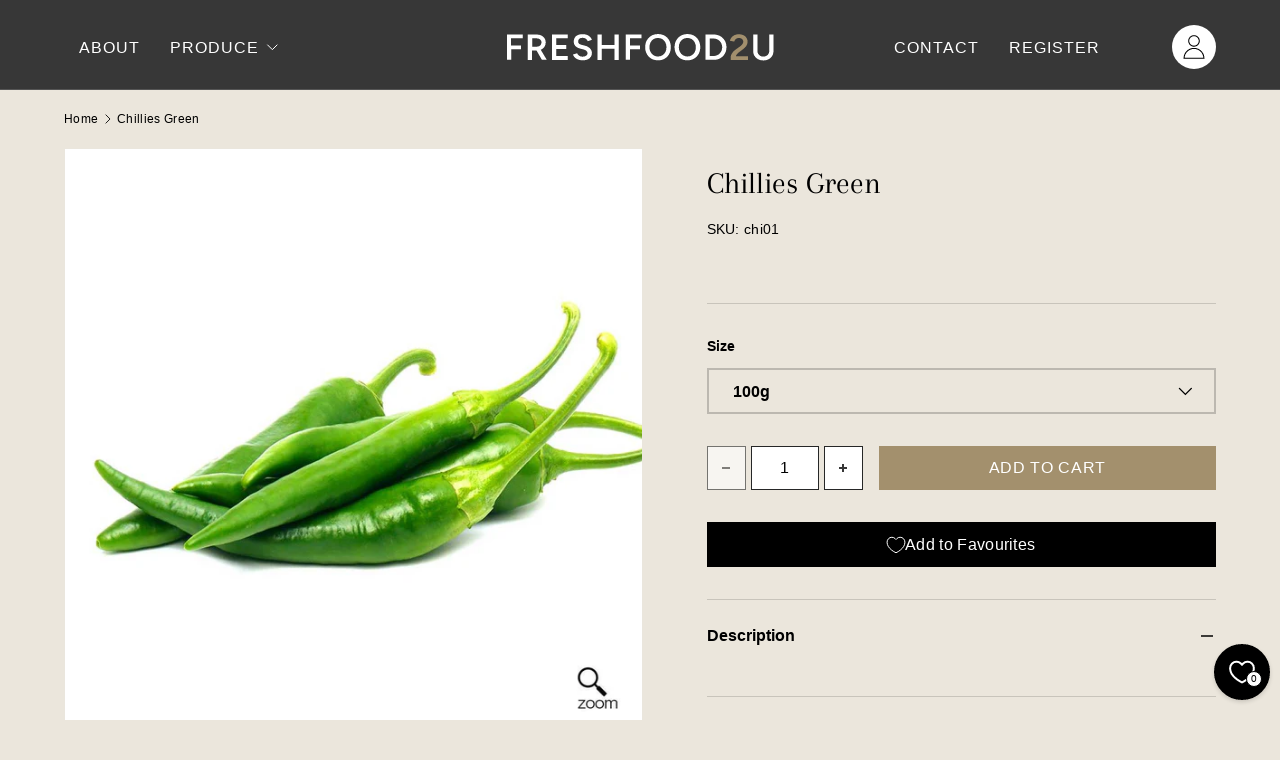

--- FILE ---
content_type: text/html; charset=utf-8
request_url: https://freshfood2u.co/products/green-chilli
body_size: 123988
content:
<!doctype html>
<html class="no-js" lang="en" dir="ltr">
<head><meta charset="utf-8">
<meta name="viewport" content="width=device-width,initial-scale=1">
<title>Chillies Green &ndash; FreshFood2u</title><link rel="canonical" href="https://freshfood2u.co/products/green-chilli"><link rel="icon" href="//freshfood2u.co/cdn/shop/files/fav-01.svg?crop=center&height=48&v=1733842277&width=48" type="image/svg+xml">
  <link rel="apple-touch-icon" href="//freshfood2u.co/cdn/shop/files/fav-01.svg?crop=center&height=180&v=1733842277&width=180"><meta property="og:site_name" content="FreshFood2u">
<meta property="og:url" content="https://freshfood2u.co/products/green-chilli">
<meta property="og:title" content="Chillies Green">
<meta property="og:type" content="product">
<meta property="og:description" content="FreshFood2u "><meta property="og:image" content="http://freshfood2u.co/cdn/shop/products/greenchilli.jpg?crop=center&height=1200&v=1740566568&width=1200">
  <meta property="og:image:secure_url" content="https://freshfood2u.co/cdn/shop/products/greenchilli.jpg?crop=center&height=1200&v=1740566568&width=1200">
  <meta property="og:image:width" content="1280">
  <meta property="og:image:height" content="1280"><meta property="og:price:amount" content="1.34">
  <meta property="og:price:currency" content="GBP"><meta name="twitter:site" content="@#"><meta name="twitter:card" content="summary_large_image">
<meta name="twitter:title" content="Chillies Green">
<meta name="twitter:description" content="FreshFood2u ">
<link rel="preload" href="//freshfood2u.co/cdn/shop/t/28/assets/main.css?v=63663623671580885971759229556" as="style"><style data-shopify>
@font-face {
  font-family: Arapey;
  font-weight: 400;
  font-style: normal;
  font-display: swap;
  src: url("//freshfood2u.co/cdn/fonts/arapey/arapey_n4.f34340ab9c56baa7f8accf674e253407b725d12c.woff2") format("woff2"),
       url("//freshfood2u.co/cdn/fonts/arapey/arapey_n4.003d1426f62522643e43e1d3072a2e7d1ab78130.woff") format("woff");
}
:root {
      --bg-color: 235 230 220 / 1.0;
      --coll-pge-bg-color: 255 255 255 / 1.0;
      --bg-color-og: 235 230 220 / 1.0;
      --heading-color: 0 0 0;
      --text-color: 0 0 0;
      --text-color-og: 0 0 0;
      --scrollbar-color: 0 0 0;
      --link-color: 55 55 55;
      --link-color-og: 55 55 55;
      --star-color: 252 202 44;
      --sale-price-color: 198 32 32;--swatch-border-color-default: 188 184 176;
        --swatch-border-color-active: 118 115 110;
        --swatch-card-size: 24px;
        --swatch-variant-picker-size: 24px;--color-scheme-1-bg: 235 230 220 / 1.0;
      --color-scheme-1-grad: ;
      --color-scheme-1-heading: 0 0 0;
      --color-scheme-1-text: 0 0 0;
      --color-scheme-1-btn-bg: 55 55 55;
      --color-scheme-1-btn-text: 255 255 255;
      --color-scheme-1-btn-bg-hover: 93 93 93;--color-scheme-2-bg: 55 55 55 / 1.0;
      --color-scheme-2-grad: linear-gradient(24deg, rgba(55, 55, 55, 1) 100%, rgba(232, 232, 212, 0) 100%, rgba(232, 229, 211, 1) 100%);
      --color-scheme-2-heading: 255 255 255;
      --color-scheme-2-text: 255 255 255;
      --color-scheme-2-btn-bg: 163 144 109;
      --color-scheme-2-btn-text: 255 255 255;
      --color-scheme-2-btn-bg-hover: 183 168 140;--color-scheme-3-bg: 55 55 55 / 1.0;
      --color-scheme-3-grad: linear-gradient(22deg, rgba(90, 90, 89, 0), rgba(55, 55, 55, 1) 13%);
      --color-scheme-3-heading: 212 194 160;
      --color-scheme-3-text: 255 255 255;
      --color-scheme-3-btn-bg: 163 144 109;
      --color-scheme-3-btn-text: 255 255 255;
      --color-scheme-3-btn-bg-hover: 183 168 140;

      --drawer-bg-color: 255 255 255 / 1.0;
      --drawer-text-color: 0 0 0;

      --panel-bg-color: 242 244 243 / 1.0;
      --panel-heading-color: 55 55 55;
      --panel-text-color: 55 55 55;

      --in-stock-text-color: 13 137 62;
      --low-stock-text-color: 210 134 26;
      --very-low-stock-text-color: 170 24 44;
      --no-stock-text-color: 83 86 90;
      --no-stock-backordered-text-color: 83 86 90;

      --error-bg-color: 244 216 220;
      --error-text-color: 170 24 44;
      --success-bg-color: 212 194 160;
      --success-text-color: 255 255 255;
      --info-bg-color: 242 244 243;
      --info-text-color: 51 51 51;

      --heading-font-family: Arapey, serif;
      --heading-font-style: normal;
      --heading-font-weight: 400;
      --heading-scale-start: 6;
      --heading-letter-spacing: 0.0em;

      --navigation-font-family: Helvetica, Arial, sans-serif;
      --navigation-font-style: normal;
      --navigation-font-weight: 400;
      --navigation-letter-spacing: 0.18em;--heading-text-transform: none;
--subheading-text-transform: none;
      --body-font-family: Helvetica, Arial, sans-serif;
      --body-font-style: normal;
      --body-font-weight: 400;
      --body-font-size: 16;
      --body-font-size-px: 16px;
      --body-letter-spacing: 0.02em;

      --section-gap: 48;
      --heading-gap: calc(8 * var(--space-unit));--grid-column-gap: 20px;
      --product-card-gap: 20px;--btn-bg-color: 163 144 109;
      --btn-bg-hover-color: 183 168 140;
      --btn-text-color: 255 255 255;
      --btn-bg-color-og: 163 144 109;
      --btn-text-color-og: 255 255 255;
      --btn-alt-bg-color: 55 55 55;
      --btn-alt-bg-alpha: 1.0;
      --btn-alt-text-color: 255 255 255;
      --btn-border-width: 2px;
      --btn-padding-y: 12px;
      --btn-text-size: 16px;

      

      --btn-lg-border-radius: 50%;
      --btn-icon-border-radius: 50%;
      --input-with-btn-inner-radius: var(--btn-border-radius);
      --btn-text-transform: uppercase;

      --input-bg-color: 235 230 220 / 1.0;
      --input-text-color: 0 0 0;
      --input-border-width: 2px;
      --input-border-radius: 0px;
      --textarea-border-radius: 0px;
      --input-bg-color-diff-3: #e5dfd2;
      --input-bg-color-diff-6: #e0d8c9;

      --modal-border-radius: 0px;
      --modal-overlay-color: 0 0 0;
      --modal-overlay-opacity: 0.4;
      --drawer-border-radius: 0px;
      --overlay-border-radius: 8px;--custom-label-bg-color: 252 202 44;
      --custom-label-text-color: 51 51 51;--sale-label-bg-color: 198 32 32;
      --sale-label-text-color: 255 255 255;--sold-out-label-bg-color: 51 51 51;
      --sold-out-label-text-color: 255 255 255;--new-label-bg-color: 26 102 210;
      --new-label-text-color: 255 255 255;--preorder-label-bg-color: 170 225 62;
      --preorder-label-text-color: 51 51 51;

      --page-width: 1200px;
      --gutter-sm: 20px;
      --gutter-md: 48px;
      --gutter-lg: 64px;

      --payment-terms-bg-color: #ebe6dc;

      --coll-card-bg-color: #fafafa;
      --coll-card-border-color: rgba(0,0,0,0);

      --card-bg-color: 234 230 221;
      --card-text-color: 51 51 51;
      --card-border-color: #eae6dd;
        
          --aos-animate-duration: 1.1s;
        

        
          --aos-min-width: 0;
        
      

      --reading-width: 48em;
    }@media (max-width: 769px) {
      :root {
        --reading-width: 36em;
      }
    }
  </style><link rel="stylesheet" href="//freshfood2u.co/cdn/shop/t/28/assets/main.css?v=63663623671580885971759229556">
  <link rel="stylesheet" href="//freshfood2u.co/cdn/shop/t/28/assets/custom.css?v=94116470200708705851760080736">
  <script src="//freshfood2u.co/cdn/shop/t/28/assets/main.js?v=60492379898849931981747121315" defer="defer"></script>
  <script src="//freshfood2u.co/cdn/shop/t/28/assets/custom.js?v=115927935707460440781759338365" defer="defer"></script><link rel="preload" href="//freshfood2u.co/cdn/fonts/arapey/arapey_n4.f34340ab9c56baa7f8accf674e253407b725d12c.woff2" as="font" type="font/woff2" crossorigin fetchpriority="high"><script>window.performance && window.performance.mark && window.performance.mark('shopify.content_for_header.start');</script><meta id="shopify-digital-wallet" name="shopify-digital-wallet" content="/28693299253/digital_wallets/dialog">
<meta name="shopify-checkout-api-token" content="2f1e730ac7526b78e84aba8b6907a842">
<meta id="in-context-paypal-metadata" data-shop-id="28693299253" data-venmo-supported="false" data-environment="production" data-locale="en_US" data-paypal-v4="true" data-currency="GBP">
<link rel="alternate" type="application/json+oembed" href="https://freshfood2u.co/products/green-chilli.oembed">
<script async="async" src="/checkouts/internal/preloads.js?locale=en-GB"></script>
<link rel="preconnect" href="https://shop.app" crossorigin="anonymous">
<script async="async" src="https://shop.app/checkouts/internal/preloads.js?locale=en-GB&shop_id=28693299253" crossorigin="anonymous"></script>
<script id="shopify-features" type="application/json">{"accessToken":"2f1e730ac7526b78e84aba8b6907a842","betas":["rich-media-storefront-analytics"],"domain":"freshfood2u.co","predictiveSearch":true,"shopId":28693299253,"locale":"en"}</script>
<script>var Shopify = Shopify || {};
Shopify.shop = "freshfood2u.myshopify.com";
Shopify.locale = "en";
Shopify.currency = {"active":"GBP","rate":"1.0"};
Shopify.country = "GB";
Shopify.theme = {"name":"V7 - B2B","id":180033159543,"schema_name":"Canopy","schema_version":"6.3.1","theme_store_id":732,"role":"main"};
Shopify.theme.handle = "null";
Shopify.theme.style = {"id":null,"handle":null};
Shopify.cdnHost = "freshfood2u.co/cdn";
Shopify.routes = Shopify.routes || {};
Shopify.routes.root = "/";</script>
<script type="module">!function(o){(o.Shopify=o.Shopify||{}).modules=!0}(window);</script>
<script>!function(o){function n(){var o=[];function n(){o.push(Array.prototype.slice.apply(arguments))}return n.q=o,n}var t=o.Shopify=o.Shopify||{};t.loadFeatures=n(),t.autoloadFeatures=n()}(window);</script>
<script>
  window.ShopifyPay = window.ShopifyPay || {};
  window.ShopifyPay.apiHost = "shop.app\/pay";
  window.ShopifyPay.redirectState = null;
</script>
<script id="shop-js-analytics" type="application/json">{"pageType":"product"}</script>
<script defer="defer" async type="module" src="//freshfood2u.co/cdn/shopifycloud/shop-js/modules/v2/client.init-shop-cart-sync_BApSsMSl.en.esm.js"></script>
<script defer="defer" async type="module" src="//freshfood2u.co/cdn/shopifycloud/shop-js/modules/v2/chunk.common_CBoos6YZ.esm.js"></script>
<script type="module">
  await import("//freshfood2u.co/cdn/shopifycloud/shop-js/modules/v2/client.init-shop-cart-sync_BApSsMSl.en.esm.js");
await import("//freshfood2u.co/cdn/shopifycloud/shop-js/modules/v2/chunk.common_CBoos6YZ.esm.js");

  window.Shopify.SignInWithShop?.initShopCartSync?.({"fedCMEnabled":true,"windoidEnabled":true});

</script>
<script>
  window.Shopify = window.Shopify || {};
  if (!window.Shopify.featureAssets) window.Shopify.featureAssets = {};
  window.Shopify.featureAssets['shop-js'] = {"shop-cart-sync":["modules/v2/client.shop-cart-sync_DJczDl9f.en.esm.js","modules/v2/chunk.common_CBoos6YZ.esm.js"],"init-fed-cm":["modules/v2/client.init-fed-cm_BzwGC0Wi.en.esm.js","modules/v2/chunk.common_CBoos6YZ.esm.js"],"init-windoid":["modules/v2/client.init-windoid_BS26ThXS.en.esm.js","modules/v2/chunk.common_CBoos6YZ.esm.js"],"init-shop-email-lookup-coordinator":["modules/v2/client.init-shop-email-lookup-coordinator_DFwWcvrS.en.esm.js","modules/v2/chunk.common_CBoos6YZ.esm.js"],"shop-cash-offers":["modules/v2/client.shop-cash-offers_DthCPNIO.en.esm.js","modules/v2/chunk.common_CBoos6YZ.esm.js","modules/v2/chunk.modal_Bu1hFZFC.esm.js"],"shop-button":["modules/v2/client.shop-button_D_JX508o.en.esm.js","modules/v2/chunk.common_CBoos6YZ.esm.js"],"shop-toast-manager":["modules/v2/client.shop-toast-manager_tEhgP2F9.en.esm.js","modules/v2/chunk.common_CBoos6YZ.esm.js"],"avatar":["modules/v2/client.avatar_BTnouDA3.en.esm.js"],"pay-button":["modules/v2/client.pay-button_BuNmcIr_.en.esm.js","modules/v2/chunk.common_CBoos6YZ.esm.js"],"init-shop-cart-sync":["modules/v2/client.init-shop-cart-sync_BApSsMSl.en.esm.js","modules/v2/chunk.common_CBoos6YZ.esm.js"],"shop-login-button":["modules/v2/client.shop-login-button_DwLgFT0K.en.esm.js","modules/v2/chunk.common_CBoos6YZ.esm.js","modules/v2/chunk.modal_Bu1hFZFC.esm.js"],"init-customer-accounts-sign-up":["modules/v2/client.init-customer-accounts-sign-up_TlVCiykN.en.esm.js","modules/v2/client.shop-login-button_DwLgFT0K.en.esm.js","modules/v2/chunk.common_CBoos6YZ.esm.js","modules/v2/chunk.modal_Bu1hFZFC.esm.js"],"init-shop-for-new-customer-accounts":["modules/v2/client.init-shop-for-new-customer-accounts_DrjXSI53.en.esm.js","modules/v2/client.shop-login-button_DwLgFT0K.en.esm.js","modules/v2/chunk.common_CBoos6YZ.esm.js","modules/v2/chunk.modal_Bu1hFZFC.esm.js"],"init-customer-accounts":["modules/v2/client.init-customer-accounts_C0Oh2ljF.en.esm.js","modules/v2/client.shop-login-button_DwLgFT0K.en.esm.js","modules/v2/chunk.common_CBoos6YZ.esm.js","modules/v2/chunk.modal_Bu1hFZFC.esm.js"],"shop-follow-button":["modules/v2/client.shop-follow-button_C5D3XtBb.en.esm.js","modules/v2/chunk.common_CBoos6YZ.esm.js","modules/v2/chunk.modal_Bu1hFZFC.esm.js"],"checkout-modal":["modules/v2/client.checkout-modal_8TC_1FUY.en.esm.js","modules/v2/chunk.common_CBoos6YZ.esm.js","modules/v2/chunk.modal_Bu1hFZFC.esm.js"],"lead-capture":["modules/v2/client.lead-capture_D-pmUjp9.en.esm.js","modules/v2/chunk.common_CBoos6YZ.esm.js","modules/v2/chunk.modal_Bu1hFZFC.esm.js"],"shop-login":["modules/v2/client.shop-login_BmtnoEUo.en.esm.js","modules/v2/chunk.common_CBoos6YZ.esm.js","modules/v2/chunk.modal_Bu1hFZFC.esm.js"],"payment-terms":["modules/v2/client.payment-terms_BHOWV7U_.en.esm.js","modules/v2/chunk.common_CBoos6YZ.esm.js","modules/v2/chunk.modal_Bu1hFZFC.esm.js"]};
</script>
<script id="__st">var __st={"a":28693299253,"offset":0,"reqid":"3adcc98a-e279-480e-89a6-da80a05a66bf-1768924426","pageurl":"freshfood2u.co\/products\/green-chilli","u":"f8282b64fced","p":"product","rtyp":"product","rid":4505554550837};</script>
<script>window.ShopifyPaypalV4VisibilityTracking = true;</script>
<script id="captcha-bootstrap">!function(){'use strict';const t='contact',e='account',n='new_comment',o=[[t,t],['blogs',n],['comments',n],[t,'customer']],c=[[e,'customer_login'],[e,'guest_login'],[e,'recover_customer_password'],[e,'create_customer']],r=t=>t.map((([t,e])=>`form[action*='/${t}']:not([data-nocaptcha='true']) input[name='form_type'][value='${e}']`)).join(','),a=t=>()=>t?[...document.querySelectorAll(t)].map((t=>t.form)):[];function s(){const t=[...o],e=r(t);return a(e)}const i='password',u='form_key',d=['recaptcha-v3-token','g-recaptcha-response','h-captcha-response',i],f=()=>{try{return window.sessionStorage}catch{return}},m='__shopify_v',_=t=>t.elements[u];function p(t,e,n=!1){try{const o=window.sessionStorage,c=JSON.parse(o.getItem(e)),{data:r}=function(t){const{data:e,action:n}=t;return t[m]||n?{data:e,action:n}:{data:t,action:n}}(c);for(const[e,n]of Object.entries(r))t.elements[e]&&(t.elements[e].value=n);n&&o.removeItem(e)}catch(o){console.error('form repopulation failed',{error:o})}}const l='form_type',E='cptcha';function T(t){t.dataset[E]=!0}const w=window,h=w.document,L='Shopify',v='ce_forms',y='captcha';let A=!1;((t,e)=>{const n=(g='f06e6c50-85a8-45c8-87d0-21a2b65856fe',I='https://cdn.shopify.com/shopifycloud/storefront-forms-hcaptcha/ce_storefront_forms_captcha_hcaptcha.v1.5.2.iife.js',D={infoText:'Protected by hCaptcha',privacyText:'Privacy',termsText:'Terms'},(t,e,n)=>{const o=w[L][v],c=o.bindForm;if(c)return c(t,g,e,D).then(n);var r;o.q.push([[t,g,e,D],n]),r=I,A||(h.body.append(Object.assign(h.createElement('script'),{id:'captcha-provider',async:!0,src:r})),A=!0)});var g,I,D;w[L]=w[L]||{},w[L][v]=w[L][v]||{},w[L][v].q=[],w[L][y]=w[L][y]||{},w[L][y].protect=function(t,e){n(t,void 0,e),T(t)},Object.freeze(w[L][y]),function(t,e,n,w,h,L){const[v,y,A,g]=function(t,e,n){const i=e?o:[],u=t?c:[],d=[...i,...u],f=r(d),m=r(i),_=r(d.filter((([t,e])=>n.includes(e))));return[a(f),a(m),a(_),s()]}(w,h,L),I=t=>{const e=t.target;return e instanceof HTMLFormElement?e:e&&e.form},D=t=>v().includes(t);t.addEventListener('submit',(t=>{const e=I(t);if(!e)return;const n=D(e)&&!e.dataset.hcaptchaBound&&!e.dataset.recaptchaBound,o=_(e),c=g().includes(e)&&(!o||!o.value);(n||c)&&t.preventDefault(),c&&!n&&(function(t){try{if(!f())return;!function(t){const e=f();if(!e)return;const n=_(t);if(!n)return;const o=n.value;o&&e.removeItem(o)}(t);const e=Array.from(Array(32),(()=>Math.random().toString(36)[2])).join('');!function(t,e){_(t)||t.append(Object.assign(document.createElement('input'),{type:'hidden',name:u})),t.elements[u].value=e}(t,e),function(t,e){const n=f();if(!n)return;const o=[...t.querySelectorAll(`input[type='${i}']`)].map((({name:t})=>t)),c=[...d,...o],r={};for(const[a,s]of new FormData(t).entries())c.includes(a)||(r[a]=s);n.setItem(e,JSON.stringify({[m]:1,action:t.action,data:r}))}(t,e)}catch(e){console.error('failed to persist form',e)}}(e),e.submit())}));const S=(t,e)=>{t&&!t.dataset[E]&&(n(t,e.some((e=>e===t))),T(t))};for(const o of['focusin','change'])t.addEventListener(o,(t=>{const e=I(t);D(e)&&S(e,y())}));const B=e.get('form_key'),M=e.get(l),P=B&&M;t.addEventListener('DOMContentLoaded',(()=>{const t=y();if(P)for(const e of t)e.elements[l].value===M&&p(e,B);[...new Set([...A(),...v().filter((t=>'true'===t.dataset.shopifyCaptcha))])].forEach((e=>S(e,t)))}))}(h,new URLSearchParams(w.location.search),n,t,e,['guest_login'])})(!0,!0)}();</script>
<script integrity="sha256-4kQ18oKyAcykRKYeNunJcIwy7WH5gtpwJnB7kiuLZ1E=" data-source-attribution="shopify.loadfeatures" defer="defer" src="//freshfood2u.co/cdn/shopifycloud/storefront/assets/storefront/load_feature-a0a9edcb.js" crossorigin="anonymous"></script>
<script crossorigin="anonymous" defer="defer" src="//freshfood2u.co/cdn/shopifycloud/storefront/assets/shopify_pay/storefront-65b4c6d7.js?v=20250812"></script>
<script data-source-attribution="shopify.dynamic_checkout.dynamic.init">var Shopify=Shopify||{};Shopify.PaymentButton=Shopify.PaymentButton||{isStorefrontPortableWallets:!0,init:function(){window.Shopify.PaymentButton.init=function(){};var t=document.createElement("script");t.src="https://freshfood2u.co/cdn/shopifycloud/portable-wallets/latest/portable-wallets.en.js",t.type="module",document.head.appendChild(t)}};
</script>
<script data-source-attribution="shopify.dynamic_checkout.buyer_consent">
  function portableWalletsHideBuyerConsent(e){var t=document.getElementById("shopify-buyer-consent"),n=document.getElementById("shopify-subscription-policy-button");t&&n&&(t.classList.add("hidden"),t.setAttribute("aria-hidden","true"),n.removeEventListener("click",e))}function portableWalletsShowBuyerConsent(e){var t=document.getElementById("shopify-buyer-consent"),n=document.getElementById("shopify-subscription-policy-button");t&&n&&(t.classList.remove("hidden"),t.removeAttribute("aria-hidden"),n.addEventListener("click",e))}window.Shopify?.PaymentButton&&(window.Shopify.PaymentButton.hideBuyerConsent=portableWalletsHideBuyerConsent,window.Shopify.PaymentButton.showBuyerConsent=portableWalletsShowBuyerConsent);
</script>
<script data-source-attribution="shopify.dynamic_checkout.cart.bootstrap">document.addEventListener("DOMContentLoaded",(function(){function t(){return document.querySelector("shopify-accelerated-checkout-cart, shopify-accelerated-checkout")}if(t())Shopify.PaymentButton.init();else{new MutationObserver((function(e,n){t()&&(Shopify.PaymentButton.init(),n.disconnect())})).observe(document.body,{childList:!0,subtree:!0})}}));
</script>
<link id="shopify-accelerated-checkout-styles" rel="stylesheet" media="screen" href="https://freshfood2u.co/cdn/shopifycloud/portable-wallets/latest/accelerated-checkout-backwards-compat.css" crossorigin="anonymous">
<style id="shopify-accelerated-checkout-cart">
        #shopify-buyer-consent {
  margin-top: 1em;
  display: inline-block;
  width: 100%;
}

#shopify-buyer-consent.hidden {
  display: none;
}

#shopify-subscription-policy-button {
  background: none;
  border: none;
  padding: 0;
  text-decoration: underline;
  font-size: inherit;
  cursor: pointer;
}

#shopify-subscription-policy-button::before {
  box-shadow: none;
}

      </style>
<script id="sections-script" data-sections="header,footer" defer="defer" src="//freshfood2u.co/cdn/shop/t/28/compiled_assets/scripts.js?v=12690"></script>
<script>window.performance && window.performance.mark && window.performance.mark('shopify.content_for_header.end');</script>

    <script src="//freshfood2u.co/cdn/shop/t/28/assets/animate-on-scroll.js?v=15249566486942820451747048656" defer="defer"></script>
    <link rel="stylesheet" href="//freshfood2u.co/cdn/shop/t/28/assets/animate-on-scroll.css?v=62865576715456057531747048656">
  

  <script>document.documentElement.className = document.documentElement.className.replace('no-js', 'js');</script><!-- CC Custom Head Start --><!-- CC Custom Head End -->


<script>
  document.addEventListener("DOMContentLoaded", function(event) {
    const style = document.getElementById('wsg-custom-style');
    if (typeof window.isWsgCustomer != "undefined" && isWsgCustomer) {
      style.innerHTML = `
        ${style.innerHTML} 
        /* A friend of hideWsg - this will _show_ only for wsg customers. Add class to an element to use */
        .showWsg {
          display: unset;
        }
        /* wholesale only CSS */
        .additional-checkout-buttons, .shopify-payment-button {
          display: none !important;
        }
        .wsg-proxy-container select {
          background-color: 
          ${
        document.querySelector('input').style.backgroundColor
          ? document.querySelector('input').style.backgroundColor
          : 'white'
        } !important;
        }
      `;
    } else {
      style.innerHTML = `
        ${style.innerHTML}
        /* Add CSS rules here for NOT wsg customers - great to hide elements from retail when we can't access the code driving the element */
        
      `;
    }

    if (typeof window.embedButtonBg !== undefined && typeof window.embedButtonText !== undefined && window.embedButtonBg !== window.embedButtonText) {
      style.innerHTML = `
        ${style.innerHTML}
        .wsg-button-fix {
          background: ${embedButtonBg} !important;
          border-color: ${embedButtonBg} !important;
          color: ${embedButtonText} !important;
        }
      `;
    }

    // =========================
    //         CUSTOM JS
    // ==========================
    if (document.querySelector(".wsg-proxy-container")) {
      initNodeObserver(wsgCustomJs);
    }
  })

  function wsgCustomJs() {

    // update button classes
    const button = document.querySelectorAll(".wsg-button-fix");
    let buttonClass = "btn btn--small-wide";
    buttonClass = buttonClass.split(" ");
    for (let i = 0; i < button.length; i++) {
      button[i].classList.add(... buttonClass);
    }

    // wsgCustomJs window placeholder
    // update secondary btn color on proxy cart
    if (document.getElementById("wsg-checkout-one")) {
      const checkoutButton = document.getElementById("wsg-checkout-one");
      let wsgBtnColor = window.getComputedStyle(checkoutButton).backgroundColor;
      let wsgBtnBackground = "none";
      let wsgBtnBorder = "thin solid " + wsgBtnColor;
      let wsgBtnPadding = window.getComputedStyle(checkoutButton).padding;
      let spofBtn = document.querySelectorAll(".spof-btn");
      for (let i = 0; i < spofBtn.length; i++) {
        spofBtn[i].style.background = wsgBtnBackground;
        spofBtn[i].style.color = wsgBtnColor;
        spofBtn[i].style.border = wsgBtnBorder;
        spofBtn[i].style.padding = wsgBtnPadding;
      }
    }

    // update Quick Order Form label
    if (typeof window.embedSPOFLabel != "undefined" && embedSPOFLabel) {
      document.querySelectorAll(".spof-btn").forEach(function(spofBtn) {
        spofBtn.removeAttribute("data-translation-selector");
        spofBtn.innerHTML = embedSPOFLabel;
      });
    }
  }

  function initNodeObserver(onChangeNodeCallback) {

    // Select the node that will be observed for mutations
    const targetNode = document.querySelector(".wsg-proxy-container");

    // Options for the observer (which mutations to observe)
    const config = {
      attributes: true,
      childList: true,
      subtree: true
    };

    // Callback function to execute when mutations are observed
    const callback = function(mutationsList, observer) {
      for (const mutation of mutationsList) {
        if (mutation.type === 'childList') {
          onChangeNodeCallback();
          observer.disconnect();
        }
      }
    };

    // Create an observer instance linked to the callback function
    const observer = new MutationObserver(callback);

    // Start observing the target node for configured mutations
    observer.observe(targetNode, config);
  }
</script>


<style id="wsg-custom-style">
  /* A friend of hideWsg - this will _show_ only for wsg customers. Add class to an element to use */
  .showWsg {
    display: none;
  }
  /* Signup/login */
  #wsg-signup select,
  #wsg-signup input,
  #wsg-signup textarea {
    height: 46px;
    border: thin solid #d1d1d1;
    padding: 6px 10px;
  }
  #wsg-signup textarea {
    min-height: 100px;
  }
  .wsg-login-input {
    height: 46px;
    border: thin solid #d1d1d1;
    padding: 6px 10px;
  }
  #wsg-signup select {
  }
/*   Quick Order Form */
  .wsg-table td {
    border: none;
    min-width: 150px;
  }
  .wsg-table tr {
    border-bottom: thin solid #d1d1d1; 
    border-left: none;
  }
  .wsg-table input[type="number"] {
    border: thin solid #d1d1d1;
    padding: 5px 15px;
    min-height: 42px;
  }
  #wsg-spof-link a {
    text-decoration: inherit;
    color: inherit;
  }
  .wsg-proxy-container {
    margin-top: 0% !important;
  }
  @media screen and (max-width:768px){
    .wsg-proxy-container .wsg-table input[type="number"] {
        max-width: 80%; 
    }
    .wsg-center img {
      width: 50px !important;
    }
    .wsg-variant-price-area {
      min-width: 70px !important;
    }
  }
  /* Submit button */
  #wsg-cart-update{
    padding: 8px 10px;
    min-height: 45px;
    max-width: 100% !important;
  }
  .wsg-table {
    background: inherit !important;
  }
  .wsg-spof-container-main {
    background: inherit !important;
  }
  /* General fixes */
  .wsg-hide-prices {
    opacity: 0;
  }
  .wsg-ws-only .button {
    margin: 0;
  }
  .wsg-btn { 
    border: 1px solid white!important; 
    background: black !important; 
    color: white !important; 
  }
#wsg-cart-shipping button.wsg-return-to-summary > svg > path {
   fill: white !important;
}
 #wsg-cart-custom {
   min-height: 500px;
 }
</style>
<script src="//freshfood2u.co/cdn/shop/t/28/assets/bss-custom.js?v=64754882298671811211765964805?v=1.0.3" defer></script>
  <link href="//freshfood2u.co/cdn/shop/t/28/assets/bss-custom.css?v=134196289548401495491764930370" rel="stylesheet" type="text/css" media="all" />
<!-- BEGIN app block: shopify://apps/bss-b2b-solution/blocks/config-header/451233f2-9631-4c49-8b6f-057e4ebcde7f -->

<script id="bss-b2b-config-data">
  	if (typeof BSS_B2B == 'undefined') {
  		var BSS_B2B = {};
	}

	
        BSS_B2B.storeId = 26905;
        BSS_B2B.currentPlan = "false";
        BSS_B2B.planCode = "platinum";
        BSS_B2B.shopModules = JSON.parse('[{"code":"qb","status":0},{"code":"cp","status":1},{"code":"act","status":0},{"code":"form","status":0},{"code":"tax_exempt","status":0},{"code":"amo","status":0},{"code":"mc","status":0},{"code":"public_api","status":0},{"code":"dc","status":0},{"code":"cart_note","status":0},{"code":"mo","status":1},{"code":"tax_display","status":0},{"code":"sr","status":1},{"code":"bogo","status":0},{"code":"qi","status":0},{"code":"ef","status":0},{"code":"pl","status":1},{"code":"nt","status":1}]');
        BSS_B2B.version = 3;
        var bssB2bApiServer = "https://b2b-solution-api.bsscommerce.com";
        var bssB2bCmsUrl = "https://b2b-solution.bsscommerce.com";
        var bssGeoServiceUrl = "https://geo-ip-service.bsscommerce.com";
        var bssB2bCheckoutUrl = "https://b2b-solution-checkout.bsscommerce.com";
    

	
		BSS_B2B.integrationApp = null;
	

	

	
		
		
		BSS_B2B.configData = [].concat([{"i":2151329150,"n":"Fresh Union 20%","at":4,"ct":"freshunion20%","mct":0,"pct":2,"pc":"280664441026","xpct":0,"dt":2,"dv":"20.00","sd":"2025-06-09T08:45:34.000Z","ed":"2025-06-09T08:45:34.000Z","st":"09:45:00","et":"09:45:00","ef":0,"eed":0,"t":"G0hqQZQPIzqO1i8AxOGnZ2mSUaGTvCtwfCnfB6PxRsM="},{"i":2151329154,"n":"Fresh Union 15%","at":4,"ct":"freshunion15%","mct":0,"pct":2,"pc":"280664441026","xpct":0,"dt":2,"dv":"15.00","sd":"2025-06-09T08:45:34.000Z","ed":"2025-06-09T08:45:34.000Z","st":"09:45:00","et":"09:45:00","ef":0,"eed":0,"t":"5HHyf56lltkVvNJMLwcbtXNum4JNRVATGEOrg6rPe3s="},{"i":2151329157,"n":"Fresh Union 12%","at":4,"ct":"freshunion12%","mct":0,"pct":2,"pc":"280664441026","xpct":0,"dt":2,"dv":"12.00","sd":"2025-06-09T08:45:34.000Z","ed":"2025-06-09T08:45:34.000Z","st":"09:45:00","et":"09:45:00","ef":0,"eed":0,"t":"BFfLZ1ZrsZdZ/t59GHmnoONU0ASuIPalzIFYQhLQ+p4="},{"i":2151329160,"n":"Fresh Union 10%","at":4,"ct":"freshunion10%","mct":0,"pct":2,"pc":"280664441026","xpct":0,"dt":2,"dv":"10.00","sd":"2025-06-09T08:45:34.000Z","ed":"2025-06-09T08:45:34.000Z","st":"09:45:00","et":"09:45:00","ef":0,"eed":0,"t":"zV+f07+bi6/B3X0UE6cV68aS7gSS3ujBpdDPlY0nQTw="},{"i":2151352993,"n":"Fresh Union 25%","at":4,"ct":"freshunion25%","mct":0,"pct":2,"pc":"280664441026","xpct":0,"dt":2,"dv":"25.00","sd":"2025-06-09T08:45:34.000Z","ed":"2025-06-09T08:45:34.000Z","st":"09:45:00","et":"09:45:00","ef":0,"eed":0,"t":"YPTXEpiU5M4FsnpxCsZXWWGLrWtYL3H6kxZuwLkA0uI="},{"i":2151329151,"n":"Heanens 15%","at":4,"ct":"heanens15%","mct":0,"pct":2,"pc":"668045082999","xpct":0,"dt":2,"dv":"15.00","sd":"2025-06-09T08:47:27.000Z","ed":"2025-06-09T08:47:27.000Z","st":"09:47:00","et":"09:47:00","ef":0,"eed":0,"t":"tRhoZI4IPTchLVXdBI52/dtc1sY+FM4M09R6sN5u3wA="},{"i":2151329155,"n":"Heanens 12%","at":4,"ct":"heanens12%","mct":0,"pct":2,"pc":"668045082999","xpct":0,"dt":2,"dv":"12.00","sd":"2025-06-09T08:47:27.000Z","ed":"2025-06-09T08:47:27.000Z","st":"09:47:00","et":"09:47:00","ef":0,"eed":0,"t":"oCNOKDA0ynCCLQB+v74WllF2bLvZNaMNakTjzvPw0zk="},{"i":2151329158,"n":"Heanens 10%","at":4,"ct":"heanens10%","mct":0,"pct":2,"pc":"668045082999","xpct":0,"dt":2,"dv":"10.00","sd":"2025-06-09T08:47:27.000Z","ed":"2025-06-09T08:47:27.000Z","st":"09:47:00","et":"09:47:00","ef":0,"eed":0,"t":"W+jpIr3Zz17t2ZipNI95olAD5zEquggAcBGaNYfjcYM="},{"i":2151329161,"n":"Heanens 8%","at":4,"ct":"heanens8%","mct":0,"pct":2,"pc":"668045082999","xpct":0,"dt":2,"dv":"8.00","sd":"2025-06-09T08:47:27.000Z","ed":"2025-06-09T08:47:27.000Z","st":"09:47:00","et":"09:47:00","ef":0,"eed":0,"t":"khZoIHeCTYiPvv0a8817Iyw7cVQuPLePggK83C9gMqE="},{"i":2151329153,"n":"Supreme Fine Foods 8%","at":4,"ct":"supremefinefoods8%","mct":0,"pct":2,"pc":"423829373185","xpct":0,"dt":2,"dv":"8.00","sd":"2025-06-09T09:05:45.000Z","ed":"2025-06-09T09:05:45.000Z","st":"10:05:00","et":"10:05:00","ef":0,"eed":0,"t":"ci3YJ7SW1Jp2YkM1nKIXZlfnpdctQJzpDp+TiWy5YeE="},{"i":2151329156,"n":"Supreme Fine Foods 10%","at":4,"ct":"supremefinefoods10%","mct":0,"pct":2,"pc":"423829373185","xpct":0,"dt":2,"dv":"10.00","sd":"2025-06-09T09:05:45.000Z","ed":"2025-06-09T09:05:45.000Z","st":"10:05:00","et":"10:05:00","ef":0,"eed":0,"t":"XneSyJyfpuwbaOOK1kJ+o/3FgAPkpOJLrsNDeyCoxPg="},{"i":2151329159,"n":"Supreme Fine Foods 15%","at":4,"ct":"supremefinefoods15%","mct":0,"pct":2,"pc":"423829373185","xpct":0,"dt":2,"dv":"15.00","sd":"2025-06-09T09:05:45.000Z","ed":"2025-06-09T09:05:45.000Z","st":"10:05:00","et":"10:05:00","ef":0,"eed":0,"t":"ZBlZjt0x0/eZNC654byROMgsDS+vM2OIYeIn4HWNd/E="},{"i":2151329162,"n":"Supreme Fine Foods 20%","at":4,"ct":"supremefinefoods20%","mct":0,"pct":2,"pc":"423829373185","xpct":0,"dt":2,"dv":"20.00","sd":"2025-06-09T09:05:45.000Z","ed":"2025-06-09T09:05:45.000Z","st":"10:05:00","et":"10:05:00","ef":0,"eed":0,"t":"WSSOMsIYDvgjJVW+3NbavxUEhEhpj2StkYjAiY76LlU="},{"i":2151352989,"n":"Supreme Fine Foods 16%","at":4,"ct":"supremefinefoods16%","mct":0,"pct":2,"pc":"423829373185","xpct":0,"dt":2,"dv":"16.00","sd":"2025-06-09T09:05:45.000Z","ed":"2025-06-09T09:05:45.000Z","st":"10:05:00","et":"10:05:00","ef":0,"eed":0,"t":"ySDwmSYrKLMA7OQJA0h3B/v6mUpHwHHfLNcrgOdEeiM="},{"i":2151352992,"n":"Supreme Fine Foods 25%","at":4,"ct":"supremefinefoods25%","mct":0,"pct":2,"pc":"423829373185","xpct":0,"dt":2,"dv":"25.00","sd":"2025-06-09T09:05:45.000Z","ed":"2025-06-09T09:05:45.000Z","st":"10:05:00","et":"10:05:00","ef":0,"eed":0,"t":"dF1ZSHRLTwst3b9+TfgAlS89wNwPmLpdFXEZ4D+RRNo="},{"i":2151329163,"n":"Chapmans 10%","at":4,"ct":"chapmans10%","mct":0,"pct":2,"pc":"654944469367","xpct":0,"dt":2,"dv":"10.00","sd":"2025-06-09T09:27:51.000Z","ed":"2025-06-09T09:27:51.000Z","st":"10:27:00","et":"10:27:00","ef":0,"eed":0,"t":"iO/NkN+10uOBmhoSn0tnYsRjE0ihhV1ja6YuZpCkulY="},{"i":2151329164,"n":"Aldens 10%","at":4,"ct":"aldens10%","mct":0,"pct":2,"pc":"670198595959","xpct":0,"dt":0,"dv":"10.00","sd":"2025-06-09T09:29:42.000Z","ed":"2025-06-09T09:29:42.000Z","st":"10:29:00","et":"10:29:00","ef":0,"eed":0,"t":"q9kgxw8YW6dErqipFMWDHKW0G3aLTLqDPZKgm4wwo3k="},{"i":2151352988,"n":"Walton Meats 5%","at":4,"ct":"waltonmeats5%","mct":0,"pct":2,"pc":"667845394807","xpct":0,"dt":2,"dv":"5.00","sd":"2025-06-10T12:33:08.000Z","ed":"2025-06-10T12:33:08.000Z","st":"13:33:00","et":"13:33:00","ef":0,"eed":0,"t":"/5ZdZumGav+ZcUNbf1yT7vXSXeIT0HK1DwspIUohwfQ="},{"i":2151352990,"n":"Allan Reeder Dairy 20%","at":4,"ct":"allanreederdairy20%","mct":0,"pct":2,"pc":"419483353345","xpct":0,"dt":2,"dv":"20.00","sd":"2025-06-10T12:42:49.000Z","ed":"2025-06-10T12:42:49.000Z","st":"13:42:00","et":"13:42:00","ef":0,"eed":0,"t":"ubodz+VEw7l6Zr0KXkdaz2lsrftoUP7br+eh5LqYgUw="},{"i":2151352991,"n":"Kent Dairy 20%","at":4,"ct":"kentdairy20%","mct":0,"pct":2,"pc":"281334251714","xpct":0,"dt":2,"dv":"20.00","sd":"2025-06-10T12:45:58.000Z","ed":"2025-06-10T12:45:58.000Z","st":"13:45:00","et":"13:45:00","ef":0,"eed":0,"t":"AjODGYlEbaRNjjZVRjIV/0azucWgsIn5P8D7eDV3fIc="},{"i":2151597699,"n":"Fresh Union 17%","at":4,"ct":"freshunion17%","mct":0,"pct":2,"pc":"280664441026","xpct":0,"dt":2,"dv":"17.00","sd":"2025-07-15T15:57:01.000Z","ed":"2025-07-15T15:57:01.000Z","st":"16:57:00","et":"16:57:00","ef":0,"eed":0,"t":"frTcP/Fs/PhstkG+WAx0fDRN3ighR/nKq30xk1YdPSM="},{"i":2151767888,"n":"bss test","at":3,"ci":"23433678913911,23734570778999","mct":0,"pct":0,"xpct":0,"dt":2,"dv":"77.00","sd":"2025-07-31T04:16:35.000Z","ed":"2025-07-31T04:16:35.000Z","st":"11:16:00","et":"11:16:00","ef":0,"eed":0,"t":"ChpZUdLNwKnENqkrbxmnpOXr4Cz+SYKqGaUiOFS/49c="},{"i":2151920264,"n":"Walton Meats 10%","at":4,"ct":"waltonmeats10%","mct":0,"pct":2,"pc":"667845394807","xpct":0,"dt":2,"dv":"10.00","sd":"2025-08-08T18:42:40.000Z","ed":"2025-08-08T18:42:40.000Z","st":"20:42:00","et":"20:42:00","ef":0,"eed":0,"t":"duc/AW5IUUB+mXFNbTjmzpU/xnsMbtIkBIZ06e2+yso="},{"i":2152057712,"n":"Stickleback 15%","at":4,"ct":"stickleback15%","mct":0,"pct":2,"pc":"160054509621","xpct":0,"dt":2,"dv":"15.00","sd":"2025-08-17T07:45:59.000Z","ed":"2025-08-17T07:45:59.000Z","st":"09:45:00","et":"09:45:00","ef":0,"eed":0,"t":"zVzFw1NfnQtOxQWCZW5OJNELh+IE/i9ZaC3DLY1ggTg="},{"i":2152343901,"n":"Supreme Fine Foods 18%","at":3,"ci":"23245574537591,23336832696695","mct":0,"pct":2,"pc":"423829373185","xpct":0,"dt":2,"dv":"18.00","sd":"2025-08-30T07:28:01.000Z","ed":"2025-08-30T07:28:01.000Z","st":"09:28:00","et":"09:28:00","ef":0,"eed":0,"t":"QZG8DVsuAtCqSLHicI/mEKQd5mSzUjfCMnYpP+jfXV4="},{"i":2152845033,"n":"Supreme Fine Foods 12%","at":4,"ct":"supremefinefoods12%","mct":0,"pct":2,"pc":"423829373185","xpct":0,"dt":2,"dv":"12.00","sd":"2025-09-22T13:58:47.000Z","ed":"2025-09-22T13:58:47.000Z","st":"14:58:00","et":"14:58:00","ef":0,"eed":0,"t":"L3xyGbd4z6kMinnRBIPjcaw3mMyKIi0hyMBpFpXwfMI="},{"i":2152852918,"n":"Walton Meats 15%","at":4,"ct":"waltonmeats15%","mct":0,"pct":2,"pc":"667845394807","xpct":0,"dt":2,"dv":"15.00","sd":"2025-09-23T14:15:11.000Z","ed":"2025-09-23T14:15:11.000Z","st":"15:15:00","et":"15:15:00","ef":0,"eed":0,"t":"PrQWozafjNFH1UCD3UbsT0RveS+CHmTbfB+OEj4x9Tk="},{"i":2152852919,"n":"Walton Meats 20%","at":4,"ct":"waltonmeats20%","mct":0,"pct":2,"pc":"667845394807","xpct":0,"dt":2,"dv":"20.00","sd":"2025-09-23T14:16:37.000Z","ed":"2025-09-23T14:16:37.000Z","st":"15:16:00","et":"15:16:00","ef":0,"eed":0,"t":"UnCj78qupCgC6pENlHt6cRD1iFvkF6jzmCTuQ4zDgmM="},{"i":2153239808,"n":"Elite Fine Foods 20%","at":4,"ct":"Elite20%","mct":0,"pct":2,"pc":"680349696375","xpct":0,"dt":2,"dv":"20.00","sd":"2025-10-22T08:03:21.000Z","ed":"2025-10-22T08:03:21.000Z","st":"09:03:00","et":"09:03:00","ef":0,"eed":0,"t":"jn0Uq/ezA90hVeyyyKKivJhnfsJ2WUnGrE/N3k59Ga0="},{"i":2153079567,"n":"Elite Fine Foods 15%","at":4,"ct":"Elite15%","mct":0,"pct":2,"pc":"680349696375","xpct":0,"dt":2,"dv":"15.00","sd":"2025-10-22T08:03:21.000Z","ed":"2025-10-22T08:03:21.000Z","st":"09:03:00","et":"09:03:00","ef":0,"eed":0,"t":"LWvv6kzLB39rdw6FohNSSO66BgYArFUTo+DghzJWT4I="},{"i":2153143325,"n":"Elite Fine Foods 10%","at":4,"ct":"Elite10%","mct":0,"pct":2,"pc":"680349696375","xpct":0,"dt":2,"dv":"10.00","sd":"2025-10-22T08:03:21.000Z","ed":"2025-10-22T08:03:21.000Z","st":"09:03:00","et":"09:03:00","ef":0,"eed":0,"t":"4aLjfDrX4cyjTjF50vu2Tt+V+hAUpej4uBHl78E3sxA="},{"i":2153308758,"n":"Stickleback Fish 15%","at":4,"ct":"stickleback15%","mct":0,"pct":2,"pc":"685312442743","xpct":0,"dt":2,"dv":"15.00","sd":"2025-11-19T12:51:22.000Z","ed":"2025-11-19T12:51:22.000Z","st":"12:51:00","et":"12:51:00","ef":0,"eed":0,"t":"8cUUQ2xC/2656lOVU9HqhXsF5wi63VJhd9fBcCuk95o="},{"i":2153311274,"n":"Savona 5%","at":3,"ci":"5509394399426","mct":0,"pct":2,"pc":"260976443586","xpct":0,"dt":2,"dv":"5.00","sd":"2025-11-20T12:22:50.000Z","ed":"2025-11-20T12:22:50.000Z","st":"12:22:00","et":"12:22:00","ef":0,"eed":0,"t":"YI6nBNztc/vBB+njvSlZviDwCzQAvZU9ISxTeanpD5Q="},{"i":2153311275,"n":"Elite 10%","at":3,"ci":"5293111312578","mct":0,"pct":2,"pc":"680349696375","xpct":0,"dt":2,"dv":"15.00","sd":"2025-11-20T12:42:32.000Z","ed":"2025-11-20T12:42:32.000Z","st":"12:42:00","et":"12:42:00","ef":0,"eed":0,"t":"FedXZciNOWoYF36BHbGjiMakRYheRW8VhY4Z2z3K194="},{"i":2153385647,"n":"Walton Mearts 13%","at":3,"ci":"23461032558967,7540137951489,22729615245687","mct":0,"pct":2,"pc":"667845394807","xpct":0,"dt":2,"dv":"13.00","sd":"2025-12-01T11:22:37.000Z","ed":"2025-12-01T11:22:37.000Z","st":"11:22:00","et":"11:22:00","ef":0,"eed":0,"t":"V5SOc4b/ovO7r8f15UPIeaYMBqTNU6wXjBKCP6ZZJcg="}],[],[],[],[],[],[],[],[],[],);
		BSS_B2B.cpSettings = {"cpType":0,"default_price_color":"#000000","price_applied_cp_color":"#000000"};
		BSS_B2B.customPricingSettings = null;
	
	
		

		BSS_B2B.plConfigData = [].concat([{"id":1006781,"name":"Glenmore House - Spot Prices","priority":0,"apply_to":3,"customer_ids":"5158694060226,23433678913911","customer_tags":"GlenmoreHouse","exclude_from":0,"exc_customer_tags":"GlenmoreHouse","exc_customers":"","start_date":"2025-06-10T21:07:30.000Z","end_date":"2025-06-10T21:07:30.000Z","start_time":"22:07:00","end_time":"22:07:00","enable_end_date":0,"apply_at":1,"exc_product_type":0,"market_condition_type":0,"allowed_regions":[],"selected_variants":[{"product_id":"8571214102785","variant_id":"45508552524033","discount_type":2,"discount_value":"25.00","token":"WaR1rK0YqXtGwQ6TkgKJazYDvGAvl6mFz2sJoeDl1xY="}]},{"id":1006782,"name":"Gorse Hill Hotel - Spot Prices","priority":0,"apply_to":4,"customer_ids":"22980696834423","customer_tags":"Gorsehill","exclude_from":0,"exc_customer_tags":"","exc_customers":"","start_date":"2025-06-10T21:10:22.000Z","end_date":"2025-06-10T21:10:22.000Z","start_time":"22:10:00","end_time":"22:10:00","enable_end_date":0,"apply_at":1,"exc_product_type":0,"market_condition_type":0,"allowed_regions":[],"selected_variants":[{"product_id":"8563266814209","variant_id":"45485438828801","discount_type":2,"discount_value":"10.10","token":"CYF2Psu77aKuovju2yp5N7cpuZlyi4dG13+TYhb6Jpo="},{"product_id":"14950322766199","variant_id":"55094360146295","discount_type":2,"discount_value":"7.00","token":"7nSrXUHPohhs2VJckTps+pUyNGo0zClMDKkFXfLpUPU="},{"product_id":"8520487469313","variant_id":"45355928551681","discount_type":2,"discount_value":"9.99","token":"+QayvXSddUQK9xFkvY7lOJJwly7TZN1Ea09i1pNQBc8="},{"product_id":"8510414749953","variant_id":"45334711795969","discount_type":2,"discount_value":"10.10","token":"Y3+u98WB4ZBwVnYcnUhte3ye5PtwuygOwPFa5tguJWY="},{"product_id":"14799637938551","variant_id":"53502552047991","discount_type":2,"discount_value":"5.70","token":"3/V5C4yFVTsx3dki4ESiPoddo/0Yr6ygtHunzEdUV4k="},{"product_id":"8532463550721","variant_id":"45389619921153","discount_type":2,"discount_value":"20.10","token":"Bae0zDfQPrwIRtT4VCgbhS8cZ5vPwN1OMPMM/YFPAfw="},{"product_id":"8527986884865","variant_id":"45376359694593","discount_type":2,"discount_value":"10.00","token":"FK2t+6K6MrMeFevapfoOr9zSuTStLQPMI4zrxfMx90Y="},{"product_id":"8573545545985","variant_id":"45516597657857","discount_type":2,"discount_value":"10.01","token":"enD6baEKb4+VnTiQp3Mp3OFycvmD1aFtreo1hL1Bpv4="},{"product_id":"8497601184001","variant_id":"45301794668801","discount_type":2,"discount_value":"10.00","token":"w8EG16uVlbcVc/AYk+AjpGNOaUl1d3z2e0r8RjdMpxE="},{"product_id":"8564203979009","variant_id":"45489014898945","discount_type":2,"discount_value":"5.80","token":"hfE277Id915wk11sWomZCWzfRxe8+mUraeMnhNxRAx0="},{"product_id":"8524814188801","variant_id":"45366425944321","discount_type":2,"discount_value":"9.10","token":"68ah5aNAONpXLMfWt6mhRz96vkMgjsZU4s3rYM7CUk4="},{"product_id":"14799228993911","variant_id":"53500816097655","discount_type":2,"discount_value":"7.30","token":"Pr1VkSt9q2OJ/JEelc4hlMkiiJSy5nakx8Nx/XAscmQ="},{"product_id":"8525616906497","variant_id":"45368723243265","discount_type":2,"discount_value":"8.40","token":"MAdZ+dR7pJXLiSEAjuxzfnPgMFMDNLDxNnB6ediqMOw="},{"product_id":"8557461963009","variant_id":"45469076062465","discount_type":2,"discount_value":"10.00","token":"PxLm2FzhKJAKRzB5l7LDcnDpmEGGCjrVrqHyLXRapAg="},{"product_id":"8573599482113","variant_id":"45516780404993","discount_type":2,"discount_value":"10.00","token":"E8wRcNNYPtcCaMCmNva9dPZ14r7FdXgctiHVJWRbWNo="},{"product_id":"14670591230327","variant_id":"53481735848311","discount_type":2,"discount_value":"4.54","token":"HwckS3I22eD5Jk1PNhmxg5iuwmy+vh97VIAsKHjhDbU="},{"product_id":"6676302397634","variant_id":"44031823577345","discount_type":2,"discount_value":"10.00","token":"X6weJZ3qlQMsu9353wnQa5sBiLnGW5YWuByXyvn4scc="},{"product_id":"8521379348737","variant_id":"45358560510209","discount_type":2,"discount_value":"10.00","token":"lsbskk+AvVjOiFYwx22c4dAkUndLV8oBpNkNhcMPEWA="},{"product_id":"8565005943041","variant_id":"45491892617473","discount_type":2,"discount_value":"9.99","token":"occUvRYuUoNPxVd2Vf+S75vURczO4k0KFYqDnvkIHpg="},{"product_id":"14869769847159","variant_id":"54796274008439","discount_type":2,"discount_value":"6.76","token":"IjaHVuNXwIkLGR1z1IjdmbmMPG5e4TMSGFiXsidXZK4="},{"product_id":"8532460273921","variant_id":"45389600555265","discount_type":2,"discount_value":"10.00","token":"KX8eAPPWP3+TEbLXnMLsiyfPCvAyLwL5hMS7OSf4Fys="},{"product_id":"14781291102583","variant_id":"53493993341303","discount_type":2,"discount_value":"0.00","token":"CewXOYEgcI1tp0OWkWbeyhTh3a1X+q/qLEkce+myHQg="},{"product_id":"8563299123457","variant_id":"45485554008321","discount_type":2,"discount_value":"9.99","token":"Q0Cio4eeJB5u2IDWcSlpNSqxHYiH6PXXa/boHQM/UMU="},{"product_id":"8565728837889","variant_id":"45494061039873","discount_type":2,"discount_value":"10.10","token":"dNguM1uQCSa4Uefl8jgkf8wuktWcgncq/jzyFqxAxQc="},{"product_id":"8563292832001","variant_id":"45485519175937","discount_type":2,"discount_value":"9.45","token":"1vv++Ikd9+3XMKZZ0Ni/raz+s9v0pV70Fq8TdTT3x2I="},{"product_id":"14799228469623","variant_id":"53500813148535","discount_type":2,"discount_value":"2.64","token":"ZWYs1VZ9xdRsWGoOWEBjyGkBPzqDBJNa0IWJ8bllLcE="},{"product_id":"14782253728119","variant_id":"53497430507895","discount_type":2,"discount_value":"7.00","token":"KvNIL9iDlC1CBLd4F0+lHYaQXZX/pBtZbGNscb6ES8Y="},{"product_id":"8521403662593","variant_id":"45358690795777","discount_type":2,"discount_value":"10.00","token":"JkW8ob2OvBQh9Nsvvp8WJtTbiLtdndWbgn1EW4nDWI8="},{"product_id":"8531253362945","variant_id":"45385731637505","discount_type":2,"discount_value":"10.00","token":"Mgd3AfpWyuJFP20B25OIouTAipubs0vzEx9Z9dqksJs="},{"product_id":"8581271650561","variant_id":"45542580551937","discount_type":2,"discount_value":"10.00","token":"p2huHyND3cWacRJmZsCDJwrxjVw8golvoa1jjHSxD4k="},{"product_id":"8557459374337","variant_id":"45469066199297","discount_type":2,"discount_value":"22.60","token":"EyKhC0PxfJLEteGwqs+0NMEPk/o3hA6bh76Bf8eFUf0="},{"product_id":"8557457342721","variant_id":"45469060825345","discount_type":2,"discount_value":"10.22","token":"TczE4kkySu8r0YnBvSv0rJWYTSUP5Krr7310HoQQvqg="},{"product_id":"6960786735298","variant_id":"44334092222721","discount_type":2,"discount_value":"9.95","token":"WuNdCvzv3I5r/Uo5xje+xaNd2bY3hgZzRvtvFYf36xw="},{"product_id":"8572553560321","variant_id":"45512840020225","discount_type":2,"discount_value":"4.00","token":"4TieFJ0Jc0Fk5LIpXsCaIaabBGY2GyMSvIT/Du3ro9k="},{"product_id":"8037503435009","variant_id":"44003431350529","discount_type":2,"discount_value":"8.90","token":"nCjhPEmLwMjrMmwpajJSlJxGMZnSZTMmTPwsn6npD4c="},{"product_id":"8564985463041","variant_id":"45491818987777","discount_type":2,"discount_value":"9.50","token":"JP0c2RLvzfgO/UkpALVsR4KHkPfqVfc0PK22KgLbbAo="},{"product_id":"14873054642551","variant_id":"54811624374647","discount_type":2,"discount_value":"4.58","token":"WNuifw16cLcpM7CRqM8LSpHmHy2WbXfG285dYRzTgDU="},{"product_id":"8529385652481","variant_id":"45380864180481","discount_type":2,"discount_value":"7.00","token":"5iqhwqrLRrAZ/Btc0G7c3BlnQNZyDiMSfe/091eNeZ4="},{"product_id":"8564177240321","variant_id":"45488926884097","discount_type":2,"discount_value":"5.00","token":"/NMdIr7Rw4GwINYD720dMZZ4TxCyO4asbiqQPQK8f9k="},{"product_id":"8590902886657","variant_id":"45566021435649","discount_type":2,"discount_value":"4.39","token":"6K4nXP7QZLFlT+0BlUTi+8yW66Te2vOe5c+rfYFhDZY="},{"product_id":"8579029041409","variant_id":"45533807018241","discount_type":1,"discount_value":"1.00","token":"ZimbJMbnAIpdgE5WB7e8/Z6KX515YF35YgqqfUWIri0="},{"product_id":"8526726988033","variant_id":"45372349186305","discount_type":2,"discount_value":"2.97","token":"1pT0uqclh33Fofevw22rRocJe5c1PYlAbx/8r9DWkZ8="},{"product_id":"8579839656193","variant_id":"45537586217217","discount_type":2,"discount_value":"6.00","token":"yRUkQ8WBWrUA0gHZVvMEu88tJmqFIV3NXH6Z1QJp5Gs="},{"product_id":"8585893183745","variant_id":"45553945706753","discount_type":2,"discount_value":"6.00","token":"AmxVo0wwKnuimVlUTwIGBHoq/ciQgVVB/EuRg9ceXBk="},{"product_id":"8235238326529","variant_id":"44666012205313","discount_type":2,"discount_value":"3.05","token":"rXcvl+OESYpMQ3N+G1HZXmabNWUzbIM+ACDtdZEMOpU="},{"product_id":"8520518566145","variant_id":"45355998511361","discount_type":2,"discount_value":"7.00","token":"c+f5VunFMv93oiXGIlJV/PfR8GU63I+oHu/eLLJKKGk="},{"product_id":"14869767782775","variant_id":"54796265324919","discount_type":2,"discount_value":"4.99","token":"ARAMpq4epRQidj2/TlY3Bx98UVpXrfuW7m4sHOL5yhE="},{"product_id":"8565839757569","variant_id":"45494490136833","discount_type":2,"discount_value":"4.00","token":"mg8n/TZ91oZW63OVNV6m5Ryj16i29+XTYBnljLEuInc="},{"product_id":"14873013322103","variant_id":"54811343126903","discount_type":2,"discount_value":"4.00","token":"z0TwGM1rA6n/8QKmhoPs0s1gdNFULrBz+0Q3B0VbKGc="},{"product_id":"8532366622977","variant_id":"45389261734145","discount_type":2,"discount_value":"4.00","token":"4iSojSk+GkPjKxut6eMePIOnH6PyBeIdZTZ6WxWCJu4="},{"product_id":"8579025764609","variant_id":"45533796368641","discount_type":2,"discount_value":"5.60","token":"MpwXcKbZilgbTTajYs5d/3K2/Ks+dSsEw9XAIg8xlU8="},{"product_id":"6564609654978","variant_id":"39403862720706","discount_type":2,"discount_value":"5.00","token":"R2m4vEFzi3ezynrEVrEWDcApqDBg4x27uz7jddBfXWw="},{"product_id":"15008210649463","variant_id":"55300790092151","discount_type":2,"discount_value":"7.00","token":"qzqOF5HCTL4h/2a4GeDwNWlOPsZFwgLxOkyXQqdvu74="},{"product_id":"6566011666626","variant_id":"45301750268161","discount_type":2,"discount_value":"5.45","token":"jDOOD0LJXM0A+xUKHqHjqvQ4iGjZV+XnmdSTxmtnSCw="},{"product_id":"8564193984769","variant_id":"45488965779713","discount_type":2,"discount_value":"5.51","token":"VhgbrA4LqkFTZXcelKJZLunvf+3t2p+vySrfkAZ4SYs="},{"product_id":"8521404678401","variant_id":"45358695088385","discount_type":2,"discount_value":"1.75","token":"ycFMWQubNoCRfq2BvKBPX6ZGTvEsTy2sko36Q9RjTsI="},{"product_id":"8566564421889","variant_id":"45496769052929","discount_type":2,"discount_value":"3.90","token":"MkpXhK3fq5SQTgoCEDFunTq9cBj8m3Uj2wwPLYiEa50="},{"product_id":"8518441795841","variant_id":"45351488913665","discount_type":2,"discount_value":"5.00","token":"lrSULtlUA8XFznp5N91aChwNdA2WLvNeDVUmi/l56Rw="},{"product_id":"6563273703618","variant_id":"44228675633409","discount_type":2,"discount_value":"4.99","token":"vx6RmKHm/hsX1kbXHIAP4VVmu/n/scr28iBwlRldVRQ="},{"product_id":"14949682676087","variant_id":"55090828149111","discount_type":2,"discount_value":"18.99","token":"h0Np0rgYygaJYyM1HzwfNd4HZrBXjSz1RTvC9P/q4Qo="}]},{"id":1006784,"name":"Yehudi Menuhin School - Spot Prices","priority":0,"apply_to":3,"customer_ids":"7188105658625","customer_tags":"YehudiMenuhinSchool","exclude_from":0,"exc_customer_tags":"","exc_customers":"","start_date":"2025-06-10T21:14:17.000Z","end_date":"2025-06-10T21:14:17.000Z","start_time":"22:14:00","end_time":"22:14:00","enable_end_date":0,"apply_at":0,"exc_product_type":0,"market_condition_type":0,"allowed_regions":[],"selected_products":[{"id":121333106,"product_id":"8585998663937","discount_type":2,"discount_value":"3.99","token":"ZpTDgOT821KyN7BrMdej2vGATQRTHYJ5S6zvzOXiAFw="},{"id":121333107,"product_id":"8529428250881","discount_type":1,"discount_value":"12.00","token":"V19UfVKiTRAtcv15iw8uykES/R/D10vuWEbdpH8fO6k="},{"id":121333108,"product_id":"8512986251521","discount_type":2,"discount_value":"10.00","token":"vYM0pfMEpb1YPejwECOZjRLKpBdCQvrDiYs473qtvrk="},{"id":121333109,"product_id":"8573598204161","discount_type":2,"discount_value":"1.80","token":"BWruICZ8WoSwdes5WuGAoqPdiwzfGGpsRyx3PJ5e0nY="},{"id":121333110,"product_id":"14800144007543","discount_type":2,"discount_value":"10.00","token":"KCtKFruMiZW6OxsW2EjhJB5SENp3QQapOOIs1cs/ta4="},{"id":121333111,"product_id":"8038148440321","discount_type":2,"discount_value":"3.00","token":"xoBiWWbWAO96u+BrmqjjDjXbcVJkIOLUVCV3pi+u66g="},{"id":121333112,"product_id":"14670591230327","discount_type":2,"discount_value":"10.00","token":"iMe+RBswqVGWmW0obpZV7gy/4Q22sPoxEWjCb9EQvJ0="},{"id":121333113,"product_id":"8518441795841","discount_type":2,"discount_value":"3.20","token":"SkxjsTyjIiYl6NkLU3R5invxJCFDEyvg0oAqtyC25q4="},{"id":121333114,"product_id":"8515569254657","discount_type":2,"discount_value":"10.00","token":"bx+jp2WsE/dMMllvlt64G7M1q8u/EIxQN7v+CgBPtUc="},{"id":121333115,"product_id":"8528067985665","discount_type":2,"discount_value":"10.00","token":"00Lf3imfEdqWO6dDXeW80Z/ERaVdydT5lbOhWAcBvN0="},{"id":121333116,"product_id":"8175968944385","discount_type":2,"discount_value":"14.00","token":"zwbjOGfebn6mL6J/T93ScOD6JFF9mRFwC7g8iqyAImY="},{"id":121333117,"product_id":"8528106062081","discount_type":2,"discount_value":"10.00","token":"P08Q/WANjytpXvxTvHl1D73po4NVfzJM128gl5m0OWc="},{"id":121333118,"product_id":"8496400335105","discount_type":2,"discount_value":"8.96","token":"YJV2zEVEP3Q22Dry/etMmdFocK8v8lEOMUy8G7PNVHk="},{"id":121333119,"product_id":"6601342550210","discount_type":2,"discount_value":"9.30","token":"yB1cvN3KGW2/ihCeeViE6EgsPn/nRyf9ntL7QvQX4TM="}]},{"id":1006785,"name":"Badgemore Golf Club - Spot Prices","priority":0,"apply_to":3,"customer_ids":"6712216912129,23582656332151","customer_tags":"badgemore","exclude_from":0,"exc_customer_tags":"","exc_customers":"","start_date":"2025-06-10T21:15:58.000Z","end_date":"2025-06-10T21:15:58.000Z","start_time":"22:15:00","end_time":"22:15:00","enable_end_date":0,"apply_at":1,"exc_product_type":0,"market_condition_type":0,"allowed_regions":[],"selected_variants":[{"product_id":"8496395157761","variant_id":"45299853656321","discount_type":2,"discount_value":"8.40","token":"Dxa2hyNO82ALbQtTgw4X9fCVHXMkMVCl16LGUmBS/FE="},{"product_id":"8528074703105","variant_id":"45376626229505","discount_type":2,"discount_value":"10.10","token":"N9QAUfrssf4y9ESDio8bZ5jQZ+8/AoVaNBzpFKuyLMc="},{"product_id":"8528076374273","variant_id":"45376639500545","discount_type":2,"discount_value":"9.00","token":"pQ+t9LSZX6eU9lsSKkrALFtXNAiDz5DhFzeNNDyWUBI="},{"product_id":"14904204460407","variant_id":"54931306152311","discount_type":2,"discount_value":"21.80","token":"GORF8HrW/2UWeJtqa+pZSM9/Jmhsi2bPlks8kPxwBZM="},{"product_id":"14904204460407","variant_id":"54931306185079","discount_type":2,"discount_value":"21.80","token":"GORF8HrW/2UWeJtqa+pZSM9/Jmhsi2bPlks8kPxwBZM="},{"product_id":"14960479240567","variant_id":"55131338080631","discount_type":2,"discount_value":"29.40","token":"aNwT7474UlDYp7agxvrPR7LvgfKqXnZm0NyQtPcrR8o="},{"product_id":"14905955778935","variant_id":"54937288474999","discount_type":5,"discount_value":"38.10","token":"q+8l6may7E0AYVbSc5iVkABPyjfteauxw8ujNhdB9SY="},{"product_id":"14905015337335","variant_id":"54933925855607","discount_type":2,"discount_value":"10.00","token":"2YJQ3G1b2yEZcO9iCbv1IKPMnjCou5FleSaimqUXOBk="},{"product_id":"14972239151479","variant_id":"55354016694647","discount_type":2,"discount_value":"26.90","token":"pbPW+BgC438PgVPcuafRa7aWRw4+Cy3X28coso4MZbE="},{"product_id":"14904206000503","variant_id":"55354001752439","discount_type":2,"discount_value":"30.50","token":"vM0z+Hb7ILWQd/zzqD0FHT/fiR+dooJ6LrXxLfQBCuI="},{"product_id":"14903718314359","variant_id":"54929853481335","discount_type":2,"discount_value":"17.70","token":"rV1drs6yAJBRREGejCLtmD937PW+U8bzVEloIg4S93w="},{"product_id":"8508054241537","variant_id":"45328579002625","discount_type":2,"discount_value":"21.50","token":"7yWfyPGWEd9gLdIOeq7wYATkOj7zINMyTKyLKrmlL4k="},{"product_id":"8573546201345","variant_id":"45516600672513","discount_type":2,"discount_value":"10.00","token":"cUUZy8mlZgL6AghmZYyMFezcdj6yrefWuiyv/5j9L8E="},{"product_id":"8028747432193","variant_id":"43970895937793","discount_type":2,"discount_value":"28.88","token":"cGdLnnUPUDKswBZflQAZdhpIcJ1sJlhlh1Rj4SX0okc="},{"product_id":"8532461256961","variant_id":"45389605142785","discount_type":2,"discount_value":"8.62","token":"5n/s+jtOVBo8+wuBB6/6ds6vmmguXVXJwR/At1RWRiE="},{"product_id":"8528069525761","variant_id":"45376585957633","discount_type":2,"discount_value":"13.20","token":"rrTFz6TX2nLqcGBa8ZpzCjAs5BEHdaBQjP8AmrLGoSs="},{"product_id":"14904190402935","variant_id":"54931166822775","discount_type":2,"discount_value":"28.30","token":"BEDUjnTQmu0T28dTT1PKI1fAaL49g9wXvwjTB8ShZYE="},{"product_id":"14905013633399","variant_id":"54933916287351","discount_type":2,"discount_value":"25.10","token":"yjHncXGxbO4MCbu3iehfe756JuZxVZYQWoJEoFvq+DE="},{"product_id":"8557140771073","variant_id":"45468672164097","discount_type":2,"discount_value":"16.10","token":"+Y0+MgYFjomF1RmOuGkntK8tHBG5x1lsyqesgbpj6co="},{"product_id":"8531158991105","variant_id":"45385521266945","discount_type":2,"discount_value":"9.67","token":"ChHTLXxsMC94w15E731W7Xo939HtRhTnwRqjEyW1WwQ="},{"product_id":"8578445672705","variant_id":"45531303870721","discount_type":2,"discount_value":"10.10","token":"4KLu3K2RAf576LLSdSbJSs0Lsz1wr831+FmwTkTZFfw="},{"product_id":"8578446524673","variant_id":"45531307540737","discount_type":2,"discount_value":"9.00","token":"FRMLYPYevNrcMCdHZ1Ryp9efRql6k5qve3yHIIpqzeo="},{"product_id":"8578445312257","variant_id":"45531303182593","discount_type":2,"discount_value":"10.00","token":"dSFasRuBt7I1h6C87PBjuXRdXDfnl5inCJRht+x//Lg="},{"product_id":"6590783914178","variant_id":"39518025187522","discount_type":2,"discount_value":"4.88","token":"52IdA4jttOJze6k5b7TMnhi3AT9wYhzA47IDohQv1w8="},{"product_id":"14904206557559","variant_id":"54931314442615","discount_type":2,"discount_value":"9.20","token":"PJTu9Y+F48CWhX8lJ7vmO1qUrCJzLN7nEknc3mh1dTQ="},{"product_id":"14905070551415","variant_id":"54934020948343","discount_type":2,"discount_value":"30.40","token":"x8EBwdNDGtEMgejY3wAMGfymcWVC5x63/O5VieruJd8="},{"product_id":"14905065832823","variant_id":"54934012264823","discount_type":2,"discount_value":"20.99","token":"EqlMQ+6AC2v63HWLs89v5cNsKn0vq5V7ASh6H5WRa6c="},{"product_id":"14905960038775","variant_id":"54937309938039","discount_type":2,"discount_value":"4.70","token":"xCCN1rIPQyoPuDXjlMkpQYKcJ5qu2wTr0RfaI3PdQy4="},{"product_id":"14905007112567","variant_id":"54933889810807","discount_type":2,"discount_value":"20.50","token":"aoM1HWF9xqaEvI9oYKZ4uxPQuUI8XoAju0s7Ppt7TK8="},{"product_id":"14905008750967","variant_id":"54933895250295","discount_type":2,"discount_value":"28.00","token":"Y1ZdY5f1Y4io3TIiiwWEzx5c6KTPA8NiUDuELx0XnEU="},{"product_id":"14949451563383","variant_id":"55089817485687","discount_type":2,"discount_value":"18.80","token":"qvqWIW1uih3yAHGfiDJE1RUPH04Z07K3tB6K+T0AwP0="},{"product_id":"14903653925239","variant_id":"54929706320247","discount_type":2,"discount_value":"14.30","token":"Wfxace//+r8ipM3vegOIY8zy7Vujp2GnPdDJk1vyQt0="},{"product_id":"14903700980087","variant_id":"54929814159735","discount_type":2,"discount_value":"26.56","token":"V92QzNNC47gOUiyMHP23dmpEV9BwX/msoCHVQDUslHI="},{"product_id":"14957073400183","variant_id":"55122194923895","discount_type":2,"discount_value":"27.00","token":"pd0JPmB0elk0BPBsdC3WHc1DWZhPvNLP/gUnEftevss="},{"product_id":"14904190271863","variant_id":"54931166495095","discount_type":2,"discount_value":"26.90","token":"/NMccBeWBbGJTI8w9xrRiq+FenXtzcpEReDWydVg75c="},{"product_id":"6563379740866","variant_id":"44190272028929","discount_type":2,"discount_value":"9.40","token":"GF6Lw8+G+1KVDZxg+5N1ize2WidZxpZWHNO8X6TMAgE="},{"product_id":"8572556345601","variant_id":"45512848113921","discount_type":2,"discount_value":"1.40","token":"mkMGtN5qtZaDBwrgrkKTcugOTHZk/+fHRjEtcfcocOo="},{"product_id":"8033959936257","variant_id":"43990199042305","discount_type":2,"discount_value":"7.00","token":"uDrkDa0lf+boV9XPUQvLeg5nCXlTNoCiI7V7k75lusQ="},{"product_id":"8047654011137","variant_id":"44039870841089","discount_type":2,"discount_value":"5.00","token":"Cc1IdXY0o7BQbZe9Q0qp2WZPTvnRcKA0/IUH1LC8Ltk="},{"product_id":"8518416498945","variant_id":"45351459356929","discount_type":2,"discount_value":"10.10","token":"8uI9YjDNnci4mpV+FLe8Likm8AWSlILTcnZfRHrzE2A="},{"product_id":"14980162847095","variant_id":"55214785003895","discount_type":5,"discount_value":"2.66","token":"xTF8YeW3rzRKrhoqt/2iNWk/qIwsUHhtFh4HR0+jOOk="},{"product_id":"8532459356417","variant_id":"45389596164353","discount_type":2,"discount_value":"3.50","token":"mf3GSiMz/eXMhyjdVaCzN6sbh91iGrFb/cP/C8WuFGk="},{"product_id":"8529343512833","variant_id":"45380673208577","discount_type":2,"discount_value":"1.70","token":"nRT7mq5pR4JcNm2J7SltBoDrvHVnDsHFxJput05OMLs="},{"product_id":"8529344332033","variant_id":"45380679401729","discount_type":2,"discount_value":"0.00","token":"RJXvBd3oF/nfHR9inFjW8HeWP0BUf2Tu7JL8nnFh6ps="},{"product_id":"7485953245441","variant_id":"42136513577217","discount_type":2,"discount_value":"39.60","token":"QEOaeNTGOgfNHVfpUlg6/ZEk/lmEt0ogZvjJBzLITrk="},{"product_id":"7485953245441","variant_id":"42136513609985","discount_type":2,"discount_value":"44.26","token":"2VyLYq8V5cxQe9ve3Y/H23cDQo8FnVg1TflsMs51iPM="},{"product_id":"4505802473525","variant_id":"31809602519093","discount_type":2,"discount_value":"43.60","token":"N0crsF4B/ybfmfvjgCoaXmI4ubZ1+yJ9/9jDhGRl/DE="},{"product_id":"4505642106933","variant_id":"38091913134274","discount_type":2,"discount_value":"40.00","token":"af+juGRy0GUm3YQ6sPt8wjujb/uA+Ngqgbr+6fUL1Is="},{"product_id":"4505642106933","variant_id":"38091913167042","discount_type":2,"discount_value":"40.00","token":"af+juGRy0GUm3YQ6sPt8wjujb/uA+Ngqgbr+6fUL1Is="},{"product_id":"4505643843637","variant_id":"38091919491266","discount_type":2,"discount_value":"38.50","token":"ZoeQc3EAU0m3GJWrKRzWkH2rD8tdX1QYdwiFeRCzkoM="},{"product_id":"4505643843637","variant_id":"38091919524034","discount_type":2,"discount_value":"38.25","token":"4Y5XUXzVczsli253pcgf0QC99rwDGftD5+H78rywGKg="},{"product_id":"4505649283125","variant_id":"38092072583362","discount_type":2,"discount_value":"34.50","token":"aJrksyYrg5cD0F578Ry2pUFsY+pigXWJT4yU+Ima97E="},{"product_id":"4505649283125","variant_id":"38092072616130","discount_type":2,"discount_value":"34.37","token":"L2KQ8kyzeW0zTirkO9Ncr4oJUXXTd41kc2lRlyWrVc4="},{"product_id":"4505560612917","variant_id":"38093331726530","discount_type":2,"discount_value":"31.30","token":"60P0CuehlpqIy1e/+Rwq9JUbdtV4hYbyRLdTD3sOQQE="},{"product_id":"4505560612917","variant_id":"38093331759298","discount_type":2,"discount_value":"31.23","token":"a/BpbnOGoQozJqk7KQdQs6moTjieoGzqy1zsgXY8yu4="},{"product_id":"4505514311733","variant_id":"38093085212866","discount_type":2,"discount_value":"41.00","token":"nkOlfcWe3pA/nlvuAJbFdAflyF5dKS1ZjGdQFzNBMKA="},{"product_id":"4505514311733","variant_id":"38093085245634","discount_type":2,"discount_value":"41.37","token":"siAd8UXbkZOT0bFgVWaMNBwWCV/z9KDs13MMnxVyoIw="},{"product_id":"4505513394229","variant_id":"31808438829109","discount_type":2,"discount_value":"33.60","token":"giaodYTz3agzdrj8vrp/OBEt8Kcq/Ey0+yu6Kzkc12I="},{"product_id":"4505521520693","variant_id":"38280950317250","discount_type":2,"discount_value":"66.60","token":"Ec64lNfwB/4LGp1W8pnwvtn+xv0oeE+zRvz9YhxInpQ="},{"product_id":"6203181596866","variant_id":"38110884593858","discount_type":2,"discount_value":"52.00","token":"AcbvqLus01Hg9PMIf7EvGxM/EyHeXsKMMHSZcb1C8bQ="},{"product_id":"4512222347317","variant_id":"38091869880514","discount_type":2,"discount_value":"34.50","token":"9nqZ0zadQm7g5k+VRjIX0P8xTLPbE7Nunyw9CS4sDpA="},{"product_id":"4512222347317","variant_id":"38091869913282","discount_type":2,"discount_value":"34.40","token":"WQ/vYv6aPXorAySMwU9wQ8n2GwnF7APnpvzngjHcfpY="},{"product_id":"6203181596866","variant_id":"38110884626626","discount_type":2,"discount_value":"52.07","token":"QDarTex/JEAEgYbgmn7KchBRfepW7YU1lwExePYv00c="},{"product_id":"6749685612738","variant_id":"40069740691650","discount_type":2,"discount_value":"43.88","token":"bdDk3Hp+jyr1Eq0JkGZ4nzbE5EZYTjD+fbNi3mcG2hs="},{"product_id":"4505526829109","variant_id":"38093157007554","discount_type":2,"discount_value":"26.00","token":"RJcZ2mSLLZtcEyQeEKj5YXM59v2kzFE9P+fxvaUF3nY="},{"product_id":"4571807842357","variant_id":"32032377503797","discount_type":2,"discount_value":"34.60","token":"f4N4+pj1I+DciMn+U9/mXfUplt/Us9vzyI1hJhRGyYk="},{"product_id":"4505647349813","variant_id":"38092035915970","discount_type":2,"discount_value":"23.30","token":"pofgY91nAhkqyySOj7s3uzu3xLJzdXY1R218SFP1apQ="},{"product_id":"4505553207349","variant_id":"38280987246786","discount_type":2,"discount_value":"42.50","token":"3zEjwT5DUoa3D7b19MZIprw8F8q4ws0SF6n5SqMrlPI="},{"product_id":"4505553207349","variant_id":"38280987279554","discount_type":2,"discount_value":"42.45","token":"BVlQsYS72PoFqjMhlE07V9vZSelCYjnuoLXniBhkvMc="},{"product_id":"4505459949621","variant_id":"38092254380226","discount_type":2,"discount_value":"34.70","token":"eKHkDV12RrC/oUYw7sW9QTXrwgKRmufpBSWA05AEkr8="},{"product_id":"4505459949621","variant_id":"40417273741506","discount_type":2,"discount_value":"34.70","token":"eKHkDV12RrC/oUYw7sW9QTXrwgKRmufpBSWA05AEkr8="},{"product_id":"4505472630837","variant_id":"38092424937666","discount_type":2,"discount_value":"32.70","token":"IFGzI7J/Z7tRy8aH4hzsEaEjpgtfOYLYhfcvHc0BFic="},{"product_id":"4505472630837","variant_id":"45582762574081","discount_type":2,"discount_value":"32.74","token":"Pu9vHes9U41krtZFZCFdT1WI7k37rICUUi8GngWNHhI="},{"product_id":"4505593610293","variant_id":"39914731569346","discount_type":2,"discount_value":"33.55","token":"N0vvsYFeIrqo+5zb9KQ3pWpzZA/B4K5hPQVDFoaLV+c="},{"product_id":"8578954166529","variant_id":"45533534224641","discount_type":2,"discount_value":"34.20","token":"xOGKXhkHf9XERy1PCG7XcWQ2yVuNFhBfxbxYnOmhF1g="},{"product_id":"4505480298549","variant_id":"38092567544002","discount_type":2,"discount_value":"47.77","token":"kuJMOIh6MTVXxx3WX2/NZEOkaRO04B6Xj4HrHscoU3g="},{"product_id":"4505480298549","variant_id":"38092567576770","discount_type":2,"discount_value":"47.84","token":"pJZsKe82zbGp+zZwkdKUSUUjf0tmiHQkYL9q1w40jyY="},{"product_id":"4505585418293","variant_id":"42979392880897","discount_type":2,"discount_value":"31.30","token":"+9VhL0AZDT6ARsfkDCfy0200ep5P2ENQnCsr7kT+GdE="},{"product_id":"4505571557429","variant_id":"38093408403650","discount_type":2,"discount_value":"40.00","token":"91CMlJi8GKkFmYftfiHn1EJgTctH3lDKlQCy92d8He4="}]},{"id":1006786,"name":"Birtley Care Home - Spot Prices","priority":0,"apply_to":3,"customer_ids":"7540137951489","customer_tags":"birtley","exclude_from":0,"exc_customer_tags":"","exc_customers":"","start_date":"2025-06-10T21:18:29.000Z","end_date":"2025-06-10T21:18:29.000Z","start_time":"22:18:00","end_time":"22:18:00","enable_end_date":0,"apply_at":1,"exc_product_type":0,"market_condition_type":0,"allowed_regions":[],"selected_variants":[{"product_id":"14799471542647","variant_id":"53501985325431","discount_type":2,"discount_value":"27.65","token":"YwgAVnLkWSZfWP0Vr/C4JQMsyCiw9ewHyAgC40JH7Uk="},{"product_id":"14978635465079","variant_id":"55210925949303","discount_type":2,"discount_value":"21.67","token":"4KW5Qh9iySaxTTLtI8FtAv5qPTmL8aBsZSV7abv39Gk="},{"product_id":"6773920858306","variant_id":"53502040277367","discount_type":2,"discount_value":"8.07","token":"sTZ6tzTQi9rYD6jfg5nYWCGdmkYhPH+4ZENE9/UeeLQ="},{"product_id":"14903703470455","variant_id":"54929818780023","discount_type":2,"discount_value":"22.15","token":"grK4iX76LUGWxNW7U5E3byTA1ASMukbhK2ycl/KfzBQ="},{"product_id":"14905015435639","variant_id":"54933926347127","discount_type":2,"discount_value":"22.14","token":"sfhkNGz0cITMDBVpU05nMecs7kUgm3Yh5Bx0DDzI3F4="},{"product_id":"14905007604087","variant_id":"54933890498935","discount_type":2,"discount_value":"2.18","token":"hxFJ923Ed3A/5M/V6YZuOwEYIhWwwyiHxC+YMvJdZMo="},{"product_id":"14904216289655","variant_id":"54931351830903","discount_type":2,"discount_value":"22.90","token":"DKwIjFEWASI6qOyBLJyMXiN2nExMsdPzEfpKC6CFlcc="},{"product_id":"14905961939319","variant_id":"54937316852087","discount_type":2,"discount_value":"22.95","token":"S8YbewNHn9G+Uo/RmymJJJNW0/okafZhsLhjM6V8jx4="},{"product_id":"14905961939319","variant_id":"54937316884855","discount_type":2,"discount_value":"21.90","token":"z3N3kyzs0gmBGxyDh3wYZHuT+IZEWc7Ur0cul90anaE="},{"product_id":"14904206000503","variant_id":"55354001752439","discount_type":2,"discount_value":"22.20","token":"2+v7MSGWM6do0F7YO2tPgPGOhsXxTQBNxuf7Jw97Ps4="},{"product_id":"14905919439223","variant_id":"54937096913271","discount_type":2,"discount_value":"21.90","token":"CYsLsRhs3zHqvXX2ErOKUl2s//GIjQT3+fP8HaLOG3I="},{"product_id":"14904204460407","variant_id":"54931306185079","discount_type":2,"discount_value":"8.70","token":"RXB70b0v/9ceGgmT0mawUw/Lg3KOUZs1DqWlYps+q7U="},{"product_id":"14904203968887","variant_id":"54931303039351","discount_type":2,"discount_value":"8.70","token":"RI1qMr0Mzhe26qsT/ukv+EYnFZYBHPtAE8F9evK6pu8="},{"product_id":"14905955778935","variant_id":"54937288474999","discount_type":2,"discount_value":"16.70","token":"OfOb7GPxrnh7zQl+/MQaVkp0iFwENCE57gmSQIaj+Ek="},{"product_id":"14904190402935","variant_id":"54931166822775","discount_type":2,"discount_value":"15.15","token":"z5qUmv7sW4xx72JhdzNf0hfFWUYpMv8nCZs4eMLE22g="},{"product_id":"14905065832823","variant_id":"54934012264823","discount_type":2,"discount_value":"5.99","token":"GPdAxjKMb3wrsAClooHDJdso/bqC1mBkGCnDytDncRA="},{"product_id":"14903483400567","variant_id":"54929257759095","discount_type":2,"discount_value":"15.30","token":"z6LNXYihVK4BP8x0reXdOowqJls467CfgPCt7IuW/ms="},{"product_id":"14905011175799","variant_id":"54933904392567","discount_type":2,"discount_value":"21.00","token":"EMerQTU90Z2q8GzE18gdPrgBcy4RisZUfDECCSexYns="},{"product_id":"14905936773495","variant_id":"54937188925815","discount_type":2,"discount_value":"9.50","token":"HaUhxxGik0maxZ01ACsuARXe2P90FU9BSqyVW7RYQRk="},{"product_id":"14960483074423","variant_id":"55131351941495","discount_type":2,"discount_value":"9.50","token":"xs55ErvMLhgfvCX1dksSfVpw8H84NJyU2QIbJdT3Mok="},{"product_id":"14905010028919","variant_id":"54933900788087","discount_type":2,"discount_value":"20.75","token":"zRSF3iIlKxBNuM3dlAJ9rG3aD6orlxFGAWkSdCXjP+s="},{"product_id":"14903700980087","variant_id":"54929814126967","discount_type":2,"discount_value":"12.50","token":"NUc3RuTG2YZKv7gnJV4UE5CMKKgXFf0GAR8zFkdeY48="},{"product_id":"14903700980087","variant_id":"54929814159735","discount_type":2,"discount_value":"12.50","token":"NUc3RuTG2YZKv7gnJV4UE5CMKKgXFf0GAR8zFkdeY48="},{"product_id":"8571456160001","variant_id":"45509302223105","discount_type":2,"discount_value":"21.90","token":"qZClLIma02nRK//1LnEq8X007VmlyjwohLWC1sOs7Hw="},{"product_id":"8571454718209","variant_id":"45509299142913","discount_type":2,"discount_value":"23.80","token":"D/h8EjE9BRElgdOSbAr2uiZqbmItYpQwJkKAW/giYsA="}]},{"id":1006787,"name":"Camelia Botnar Foundation - Spot Prices","priority":0,"apply_to":3,"customer_ids":"7619546874113","customer_tags":"camelia","exclude_from":0,"exc_customer_tags":"camelia","exc_customers":"","start_date":"2025-06-10T21:20:14.000Z","end_date":"2025-06-10T21:20:14.000Z","start_time":"22:20:00","end_time":"22:20:00","enable_end_date":0,"apply_at":0,"exc_product_type":0,"market_condition_type":0,"allowed_regions":[],"selected_products":[{"id":121263781,"product_id":"8043572953345","discount_type":2,"discount_value":"14.24","token":"XIUTxJTgd+kfXqFCcCj9EizEjvdPVeZ+ViGP/DfKZQ0="}]},{"id":1006788,"name":"Chobham Golf Club - Spot Prices","priority":0,"apply_to":3,"customer_ids":"6472469053697","customer_tags":"chobham","exclude_from":0,"exc_customer_tags":"chobham","exc_customers":"","start_date":"2025-06-10T21:21:27.000Z","end_date":"2025-06-10T21:21:27.000Z","start_time":"22:21:00","end_time":"22:21:00","enable_end_date":0,"apply_at":1,"exc_product_type":0,"market_condition_type":0,"allowed_regions":[],"selected_variants":[{"product_id":"6563379740866","variant_id":"44190272028929","discount_type":2,"discount_value":"9.40","token":"GF6Lw8+G+1KVDZxg+5N1ize2WidZxpZWHNO8X6TMAgE="},{"product_id":"8532465844481","variant_id":"45389635125505","discount_type":5,"discount_value":"18.70","token":"4mCz30hyl/rPBuV6ojPXfRgQNxiZ+Xd44sDE1wMmOHM="},{"product_id":"8138925048065","variant_id":"44290515271937","discount_type":2,"discount_value":"10.00","token":"zqXrbbpHCGV5Mq7BZaFX1lA1gdE8R82orihDZMSixlo="},{"product_id":"8520704131329","variant_id":"45356397887745","discount_type":2,"discount_value":"10.00","token":"DCeeZ80msyxJ92oJUqbJux4RHuSZvI1+HxJISLnPf3I="},{"product_id":"8563744375041","variant_id":"45487259386113","discount_type":5,"discount_value":"62.00","token":"1R8PXFEVqDxmmyzuf3znP13mexqW1N8JOCbbw5rPWlQ="},{"product_id":"6565986697410","variant_id":"39412545388738","discount_type":2,"discount_value":"10.10","token":"qefjr2j4z7ElxQRZhHQTL+URRdUoJshPrek3MBHWq/k="},{"product_id":"6564609654978","variant_id":"39403862720706","discount_type":2,"discount_value":"10.00","token":"F1MHfQJ2tChBKiig5wp04plfbdteMWU6+bTNXwJhxmw="},{"product_id":"8565839757569","variant_id":"45494490136833","discount_type":2,"discount_value":"10.00","token":"R1KGGulYEMy0aPA9hauZh4NyJtqY1bz/cQ/nd14vbJI="},{"product_id":"8573534961921","variant_id":"45516544278785","discount_type":2,"discount_value":"5.00","token":"WfQ/WxKAb+nvwUHfLdZu966t6y+t4jpKQBFYVSKM0sk="},{"product_id":"8532206911745","variant_id":"45388635537665","discount_type":2,"discount_value":"5.00","token":"viVP+Q7UvCy3USeNDwxBpOreFoPIm+yiCoeQJ/BG1BI="},{"product_id":"8532357644545","variant_id":"45389224214785","discount_type":2,"discount_value":"10.00","token":"pDUoQpNubeP5JBsbuPJX20NNYbLgJTCukV08z2Md20I="},{"product_id":"8520661270785","variant_id":"45356325372161","discount_type":2,"discount_value":"10.00","token":"+5W+Glt29lbwRja+VfX+24Tj0ev9xq9Me4nigXk4l2g="},{"product_id":"6601342550210","variant_id":"39550071865538","discount_type":2,"discount_value":"10.01","token":"nQGifKtP4wIZ90ZXLUpXKi08XEf8i/f/angBglLvhps="},{"product_id":"8573544530177","variant_id":"45516588187905","discount_type":2,"discount_value":"10.00","token":"ztWiszFbsmgWJduwjhA/Wcc5vc9bfTlzY3q1IG7KcGk="},{"product_id":"6709370454210","variant_id":"44050181030145","discount_type":2,"discount_value":"14.60","token":"xyl6UYqBi41C6f7sxJ1yYcr4tmwZr0Ps3CNm2UIVsRA="},{"product_id":"14910731420023","variant_id":"54950457672055","discount_type":2,"discount_value":"5.00","token":"XgdzBw0J86CHttSrKNqsZEDoI3CgpCnHE1Wbuy/NSGg="},{"product_id":"14739279151479","variant_id":"53493561131383","discount_type":2,"discount_value":"9.59","token":"u38octQD8fCvqA0gkvzwybVm6LkZnc3CkAngqFrF/kM="},{"product_id":"8597206892801","variant_id":"45584071852289","discount_type":2,"discount_value":"32.15","token":"njicpp4Ly9Fh/P7/e2lDyRNPKUfGumIb5+qN6meSTc8="},{"product_id":"8597205287169","variant_id":"45584069918977","discount_type":2,"discount_value":"24.40","token":"VTl40IOp1zTRJjRRGQxeMJvrjRWMCm3w+IhpfvEq6yI="}]},{"id":1006789,"name":"Claire Cooks - Spot Prices","priority":0,"apply_to":3,"customer_ids":"23207119683959","customer_tags":"clairecooks","exclude_from":0,"exc_customer_tags":"","exc_customers":"","start_date":"2025-06-10T21:23:51.000Z","end_date":"2025-06-10T21:23:51.000Z","start_time":"22:23:00","end_time":"22:23:00","enable_end_date":0,"apply_at":1,"exc_product_type":0,"market_condition_type":0,"allowed_regions":[],"selected_variants":[{"product_id":"8138850337025","variant_id":"44290363851009","discount_type":2,"discount_value":"10.10","token":"Ak3WmK1NWgBjVC/OQyohJ/BiB/ROb8+xcMSW9ChC/zE="},{"product_id":"8570174570753","variant_id":"45505777107201","discount_type":2,"discount_value":"10.00","token":"C6LBQ7Jo1jo1c5ySymryvRWGYrD+riRRSAEuRukMOA0="},{"product_id":"8563304792321","variant_id":"45485576192257","discount_type":2,"discount_value":"10.20","token":"kIiXDfMRZn4xA6uv8IihzznOyVQ3yfdbGL7DW5+9xig="},{"product_id":"8529428250881","variant_id":"45381020713217","discount_type":2,"discount_value":"10.00","token":"0qsFUUw4A/FDyjrkTDuvsoahmCzk+y90l9H2P023wvU="},{"product_id":"8555874844929","variant_id":"45464475140353","discount_type":2,"discount_value":"9.00","token":"WbKEen+/ZaqG4fchE7JbU3DoywtxkFfcgtqvSOyYKiE="},{"product_id":"8518441795841","variant_id":"45351488913665","discount_type":2,"discount_value":"10.00","token":"o+/qIPcfKoKI55MVHo/JCS+WbbuiAjYsak2yXiOXxwo="},{"product_id":"8521323512065","variant_id":"45358298857729","discount_type":2,"discount_value":"10.00","token":"zKA25cWBqD5lClbR1S7BBQ+KynwjflCzkjd47rS3MO0="},{"product_id":"8578703524097","variant_id":"45532636512513","discount_type":2,"discount_value":"10.00","token":"O9wo0dPEGdTDToYM59baJ00sTA8NdgjwPfCLh2y0n9w="},{"product_id":"8564356055297","variant_id":"45489463787777","discount_type":2,"discount_value":"9.97","token":"WbXWmQsC8OEzPUMJhLYTBVpdvsqtVzSHS7yF1TE3tjA="},{"product_id":"8528825450753","variant_id":"45378987589889","discount_type":2,"discount_value":"10.00","token":"2sC9RcZcWXaWeWcTI4qKg6CG4ekAO2imhcRtMPD1qbs="},{"product_id":"8528820896001","variant_id":"45378978611457","discount_type":2,"discount_value":"10.00","token":"VvgEt+IIxsgnioxo0pWPpem8luQDKOltFMfq2dmMdmY="},{"product_id":"8528811917569","variant_id":"45378941124865","discount_type":2,"discount_value":"9.60","token":"DpSOm8KCaxiA+nNm0ihHLKC/7bOv30yUuRo5BYfyqs4="},{"product_id":"8528805069057","variant_id":"45378905342209","discount_type":2,"discount_value":"6.50","token":"dz5dh2/HmiZkqhqM/l+mxCYDn6FYQOmJj6C0uc12thg="},{"product_id":"8496407904513","variant_id":"45299903627521","discount_type":2,"discount_value":"10.00","token":"d33ck08M2BqUluj1t1f9scdy6eCujczucYcYdRjTSr0="},{"product_id":"8528806412545","variant_id":"45378921136385","discount_type":2,"discount_value":"10.00","token":"6/0mQqK478+RKiyv4DtTFswXf0/FHbvjAnAXeT0OwVQ="},{"product_id":"8581510725889","variant_id":"45542985171201","discount_type":2,"discount_value":"10.00","token":"bjgynewcM2MHCwjU5WczeChqrXeIITxHidrJlfoTfzc="},{"product_id":"8573504061697","variant_id":"45516366676225","discount_type":5,"discount_value":"12.00","token":"q0y8Xa6LR5FeqsIpIC3EivoXLnAQIew8z8EBWzSswt0="},{"product_id":"8528069525761","variant_id":"45376585957633","discount_type":2,"discount_value":"10.00","token":"hIlWaqtZiOfE89G/AUPZNAuw9QN1opEeBLI0wTxQwL0="},{"product_id":"8528069296385","variant_id":"45376583762177","discount_type":2,"discount_value":"10.00","token":"SuGbjAF0ZBP1QDMQkmdZAvuDflKSa5i/ayklmnu7R4k="}]},{"id":1006790,"name":"Cole Court - Spot Prices","priority":0,"apply_to":3,"customer_ids":"5650673664194","customer_tags":"colecourt","exclude_from":0,"exc_customer_tags":"","exc_customers":"","start_date":"2025-06-10T21:28:54.000Z","end_date":"2025-06-10T21:28:54.000Z","start_time":"22:28:00","end_time":"22:28:00","enable_end_date":0,"apply_at":1,"exc_product_type":0,"market_condition_type":0,"allowed_regions":[],"selected_variants":[{"product_id":"7050352001218","variant_id":"41023912902850","discount_type":2,"discount_value":"27.40","token":"qceYexN3m+oS/FjnJYx8imTasLG2swjGHarPbrWklHs="},{"product_id":"15275609063799","variant_id":"56313928876407","discount_type":2,"discount_value":"23.22","token":"W98ixzw9AFdjj5ptpEjKZ74xBsGMdc9GYtnRWqAxJ5M="},{"product_id":"15275609063799","variant_id":"56313928941943","discount_type":2,"discount_value":"23.24","token":"hQae717hWNz0mF3shc0rX+UNkw5vUIJWCOtxnZXXkUI="},{"product_id":"15288489247095","variant_id":"56375625122167","discount_type":2,"discount_value":"19.20","token":"KeOfeVxeJYzzH/ChiQdAdsdPZFGiDm3jq9Yha2uefz8="},{"product_id":"6213464785090","variant_id":"38158559477954","discount_type":4,"discount_value":"4.29","token":"9JFXR/LDv8S/gHVrg/zDk9TUNB8c6BdroyR+VDu3PVQ="},{"product_id":"15288513003895","variant_id":"56375665688951","discount_type":2,"discount_value":"28.70","token":"bR/jrG7dr6twdxIUvNybK0VPeWt3YrkkqtAJJiNezs4="}]},{"id":1006791,"name":"Coombe Wood Golf Club - Spot Prices","priority":0,"apply_to":3,"customer_ids":"5293111312578","customer_tags":"coombe","exclude_from":0,"exc_customer_tags":"","exc_customers":"","start_date":"2025-06-10T21:30:29.000Z","end_date":"2025-06-10T21:30:29.000Z","start_time":"22:30:00","end_time":"22:30:00","enable_end_date":0,"apply_at":1,"exc_product_type":0,"market_condition_type":0,"allowed_regions":[],"selected_variants":[{"product_id":"4523326373941","variant_id":"42497129513217","discount_type":2,"discount_value":"22.00","token":"hVZHfdlAuVxYPsaEylWcEvwcEjnHjphk3mcykaMbfYc="}]},{"id":1006792,"name":"Copthorne Golf Club - Spot Prices","priority":0,"apply_to":3,"customer_ids":"6828316786945","customer_tags":"copthorne","exclude_from":0,"exc_customer_tags":"","exc_customers":"","start_date":"2025-06-10T21:31:52.000Z","end_date":"2025-06-10T21:31:52.000Z","start_time":"22:31:00","end_time":"22:31:00","enable_end_date":0,"apply_at":1,"exc_product_type":0,"market_condition_type":0,"allowed_regions":[],"selected_variants":[{"product_id":"14669321011575","variant_id":"53472132137335","discount_type":2,"discount_value":"10.00","token":"jhvPxaUdj6YLSVCjLOsOUkikMmbVAzLp8NhyS+L0AlA="},{"product_id":"8564413268225","variant_id":"45489702797569","discount_type":2,"discount_value":"1.99","token":"iIwNKzz9ymv5Q/7ga1QVJPpWhrGAUQ2E1jyWhNhM4bk="},{"product_id":"8586007838977","variant_id":"45554558927105","discount_type":2,"discount_value":"10.00","token":"1Gr0QyuwbeeOQ9p5aMqoX9ojyw5Pe09IyFGDUHEeFu8="},{"product_id":"8045117997313","variant_id":"44031832097025","discount_type":2,"discount_value":"10.00","token":"wKjqdcSuRoF3vbWAHY58d1tFVKz3cb59DUj6fJ0lol4="},{"product_id":"8528079683841","variant_id":"45376655720705","discount_type":2,"discount_value":"4.00","token":"enop9by9/JCvn81+eMtgV/J3K/5bSceKTqhh6DbNy2o="},{"product_id":"8155704721665","variant_id":"44359857012993","discount_type":2,"discount_value":"10.00","token":"uYhZuI/RhovaEmLt8zqE+FP1qOIf9q29KoU32JvyQEU="},{"product_id":"8574575935745","variant_id":"45520359588097","discount_type":2,"discount_value":"10.00","token":"3mH6muGqI1Lj471qxvGuxyvOExPeQ4FNV/4KQTRB9Rg="},{"product_id":"8514570846465","variant_id":"45341486121217","discount_type":2,"discount_value":"1.00","token":"/4UCTAgybCTyWydmJ5INmZjjHOkSKNYRcP7ZscWQjl0="},{"product_id":"8563741524225","variant_id":"45487248244993","discount_type":2,"discount_value":"9.00","token":"IVCc5iSYpZRpVTutuc4Qphc1NG/J+ns0Y3CB8nOpAUg="},{"product_id":"8580482138369","variant_id":"45540197826817","discount_type":2,"discount_value":"10.00","token":"mj2dQgfFEeSdT8dfAq/WJUkrJc7DkWsarJRzjhWnBao="},{"product_id":"8510535336193","variant_id":"45334843392257","discount_type":5,"discount_value":"10.00","token":"ZYJjEPdobxxTICUxvrSbR1NUEjKyJ/jCLhl/0RiahTc="},{"product_id":"8521411559681","variant_id":"45358728970497","discount_type":2,"discount_value":"10.10","token":"zSdVP3I7gT15iuV2iB5V6X8QQwRJVuLpTkF1ilha+lw="},{"product_id":"8565839757569","variant_id":"45494490136833","discount_type":2,"discount_value":"2.80","token":"peVBGPzLC9+ur9KU5n4zL79z8mYt20LKBIVGR8RxONM="},{"product_id":"8532458733825","variant_id":"45389592363265","discount_type":2,"discount_value":"10.00","token":"jPMksuro8L09BkY+Ngzei6ugaMtFpj9NZSmDZbfg4XA="}]},{"id":1006793,"name":"Cuddington Golf Club - Spot Prices","priority":0,"apply_to":3,"customer_ids":"22739110560119","customer_tags":"cuddington","exclude_from":0,"exc_customer_tags":"","exc_customers":"","start_date":"2025-06-10T21:33:09.000Z","end_date":"2025-06-10T21:33:09.000Z","start_time":"22:33:00","end_time":"22:33:00","enable_end_date":0,"apply_at":1,"exc_product_type":0,"market_condition_type":0,"allowed_regions":[],"selected_variants":[{"product_id":"8524836765953","variant_id":"45366539321601","discount_type":2,"discount_value":"10.00","token":"/y+fo6Xn8CEn4moqVckyrYLt9I7G7zBZfx5SZFkjWjc="},{"product_id":"15177377448311","variant_id":"55943520321911","discount_type":2,"discount_value":"3.00","token":"CFUov4vymwXR5ybcLH9dk1VXo9AAQk1uFaU/PfSjTIs="},{"product_id":"8525616906497","variant_id":"45368723243265","discount_type":2,"discount_value":"10.00","token":"H4CVnr0QUHy9wlqBTsvJdc4EVsckZ74G1qy9hYMaTW4="},{"product_id":"8557176226049","variant_id":"45468714074369","discount_type":2,"discount_value":"10.00","token":"ut5gm5JbmdH29EazLfVLSuefvEH6VVeIW7209z6K+VU="},{"product_id":"8557201948929","variant_id":"45468746252545","discount_type":2,"discount_value":"2.50","token":"aT7hNn7gsi1Diu7d7gdljC6W9IlqXE5ZRX3Sq8mQiGg="},{"product_id":"8520704131329","variant_id":"45356397887745","discount_type":2,"discount_value":"8.30","token":"a1QuAzjFnzHQxEEQlqXgOsWot0jYQq/9U0tgEs+dRLg="},{"product_id":"8532357644545","variant_id":"45389224214785","discount_type":2,"discount_value":"9.96","token":"alKMfzo4j4jRYtLPncYvqq+1nOKTZw3ZGscwlGqsf1E="},{"product_id":"8566552133889","variant_id":"45496705122561","discount_type":2,"discount_value":"10.00","token":"Hll7+D4lwJUvbWZYZXDlZLI1few0NgtoSG8CCWZcoEc="},{"product_id":"6563333734594","variant_id":"39394046836930","discount_type":2,"discount_value":"10.00","token":"ZSImJ4vyb0M4NtV+Y/z/GjyRjOKC8nVaHO1qXAOZWng="},{"product_id":"8571508130049","variant_id":"45509497028865","discount_type":2,"discount_value":"10.00","token":"85eM0X2vRZPPEGraKJ7ELGaHt7LEKxzo2nU0xDToQ8Q="},{"product_id":"8514510815489","variant_id":"45341364814081","discount_type":2,"discount_value":"2.00","token":"ZZNzmHtf0iKOx5ZTq6oQm8344DlzF15K7LMo8BabdZE="},{"product_id":"8524847055105","variant_id":"45366592176385","discount_type":2,"discount_value":"10.00","token":"s9abbPUpZpaVHIm1+W5TBAMO4F5wc/5gHSBcVGk1UmI="},{"product_id":"8036679614721","variant_id":"43998721573121","discount_type":2,"discount_value":"2.20","token":"StjoBOH2g8VqfnKprLNbwyxHCV7fd4KPBA4BiyxbHk8="},{"product_id":"6749704814786","variant_id":"44598088892673","discount_type":2,"discount_value":"10.00","token":"s83BolmyGNG8wJ/FG84j9K30MAEqZq95so/ptCyltic="},{"product_id":"8555884445953","variant_id":"45464655298817","discount_type":2,"discount_value":"10.00","token":"1B8FaIUpECvndECyzc6nRjGgJiqC497w44+sNJkyRLY="},{"product_id":"8506811875585","variant_id":"45325364461825","discount_type":2,"discount_value":"7.00","token":"h/n0e5ucbkuOz8aRAk7z3oKFgp1mBIx81+X0TKKRFvQ="},{"product_id":"6792547893442","variant_id":"43961733546241","discount_type":5,"discount_value":"19.40","token":"Yl+9U7/6dumMedReIg/xv3Eps1rvoxpL6cB6ZtAu9vI="},{"product_id":"8524881363201","variant_id":"45366736421121","discount_type":2,"discount_value":"10.00","token":"sXz1KRoGQyLc2SJryc1/uAOmobcEfix4j8RhM/0MWlI="},{"product_id":"8555888345345","variant_id":"45464670208257","discount_type":2,"discount_value":"3.60","token":"GFtExF8n5h24E3MCd1EJTxx4RywWy1NvmHvht7acSZs="},{"product_id":"6749729652930","variant_id":"44665974817025","discount_type":2,"discount_value":"7.50","token":"xy/atGJ6HtbvYjzQpztoBwmPUuR0iQHjBB9mVQBHGto="},{"product_id":"6567926694082","variant_id":"44290346123521","discount_type":2,"discount_value":"6.60","token":"+/EtnZiwWU6YVMBFj9Hq+eiCqjnX6qp76wubRD/0nlo="},{"product_id":"8508048474369","variant_id":"45328564420865","discount_type":2,"discount_value":"10.00","token":"L+YplsEPqfsLVwr3WRXYBqlo8M8ES12r0C93vUCVvBc="},{"product_id":"8573855334657","variant_id":"45517412401409","discount_type":2,"discount_value":"10.00","token":"fFxiwKC9dCuATXN2k84UvmG0m6A070OD1VhGBVPvpSM="},{"product_id":"8197743837441","variant_id":"44515232612609","discount_type":2,"discount_value":"20.15","token":"tzz+JK/UzevyzVfaS+ioa7adK2wfH2LjR9PK1q8lL24="},{"product_id":"6226473386178","variant_id":"38206677582018","discount_type":2,"discount_value":"22.05","token":"ByLBZeOkfwaHZ0GJgt+WgpUDqg2HOlaj7rU89OgYU7Y="},{"product_id":"4629440987189","variant_id":"42937007079681","discount_type":2,"discount_value":"14.19","token":"UHweVymev05yDiGq4QcepEODEnLYQSxKnLfb04UN7zA="},{"product_id":"6224964845762","variant_id":"38200752111810","discount_type":2,"discount_value":"12.60","token":"xFEbMSFjL41EUl2s8KGnXXv2idqhLtfG4g+pWqbfYJQ="},{"product_id":"6224964845762","variant_id":"38200752144578","discount_type":2,"discount_value":"12.66","token":"Uq4fUMKGrwqF2u1N0109trjpXVMTIduE7B5+XXgcqMA="},{"product_id":"6224964845762","variant_id":"43055959310593","discount_type":2,"discount_value":"12.73","token":"zdbX7oSqL1Ej9b+URivKus4MzqdYxwp65iVxNglGzow="},{"product_id":"6765569605826","variant_id":"41173772632258","discount_type":2,"discount_value":"17.80","token":"cIwqhbepShcYAAnk3qNCRky9C8Bxm2vqQzLvW0eCsTg="},{"product_id":"7442017911041","variant_id":"42037484388609","discount_type":2,"discount_value":"22.73","token":"GHgjA/D0KrdrL/R9ju9fGyKWZnyjKx07TOnxxALBzZY="},{"product_id":"7442017124609","variant_id":"42036896760065","discount_type":2,"discount_value":"22.73","token":"yvGHF0u2RkxM6g4S1UdGrxzsQofFIasUam/+7q/HwU8="},{"product_id":"6226114314434","variant_id":"41173365358786","discount_type":2,"discount_value":"24.90","token":"P/LBfYGOrSsm2bYLlWJuiyrzqB2H6/42GV5WTAMI93U="},{"product_id":"7977451290881","variant_id":"43782681985281","discount_type":2,"discount_value":"28.20","token":"mVsjHpxrJZ0wpD+cATnUaF9Vsz/CjKas9E/QCW2xUIc="},{"product_id":"4523351375925","variant_id":"44473678921985","discount_type":2,"discount_value":"28.05","token":"4GOJg9L4OhW49wLsjUYI6pT4/5+p2RtEXZin6Iz9R4k="},{"product_id":"8597158887681","variant_id":"45583995273473","discount_type":2,"discount_value":"22.60","token":"Ed9QayOyCijhEKDi+vkQKEoTvV42FrQtsPA428GX7sM="},{"product_id":"8597160362241","variant_id":"45583997600001","discount_type":2,"discount_value":"20.00","token":"EZ7h+DLPatC9P4tD//DlqFoaBLOhUP6P0O/8b44L1LQ="},{"product_id":"8562539397377","variant_id":"45483810226433","discount_type":2,"discount_value":"23.70","token":"3gPkb+UsefOydt8HquIDbto5/z5I49frnkMZzHb5lXQ="},{"product_id":"8569081495809","variant_id":"45502140088577","discount_type":2,"discount_value":"22.60","token":"l/m9+mcXkHZUIZWIEDSE5QNLfkUvImGr6MuYK1YaJM4="},{"product_id":"8520694038785","variant_id":"45356380979457","discount_type":2,"discount_value":"2.80","token":"nu4miAZJyX1Rv6hTGsDnZkMFTe+qs9rFWPAa3xXjTX8="},{"product_id":"14670623867255","variant_id":"53481820717431","discount_type":2,"discount_value":"6.70","token":"6dKpvi187cyZN8ynDimhfRcrpUv5Mohvxn2yulFm2vc="},{"product_id":"8047654011137","variant_id":"44039870841089","discount_type":5,"discount_value":"45.00","token":"6kPwd0lXoECUydE9RjKRNedgNrVj8SYUBtKDRFOz1tU="},{"product_id":"8565828649217","variant_id":"45494452846849","discount_type":2,"discount_value":"3.30","token":"9qGsEoIdZDST6xiBjM/IknaH5W79cnPUoqCtmXcOPWY="},{"product_id":"8572482748673","variant_id":"45512607826177","discount_type":2,"discount_value":"8.99","token":"i6sgG2xPjEJwqX6tC3/Z8uf0MCXoYBpdsSa+HPivU84="},{"product_id":"8565167685889","variant_id":"45492461633793","discount_type":2,"discount_value":"8.74","token":"xPly45bb/Kz+bxXPqhGj1TMJ0TYvnd1V5mh77GPcSW0="},{"product_id":"8581512986881","variant_id":"45542996050177","discount_type":2,"discount_value":"10.00","token":"4IzhLc2rztfZzY5n8E8XPsfUgt59oa9NQ6gz++bTmOw="},{"product_id":"8520701116673","variant_id":"45356393038081","discount_type":2,"discount_value":"7.49","token":"vxID7zz2hycmsJtwOXxtVrreLH/FCdlFgKeoAigeoXM="},{"product_id":"6766881374402","variant_id":"45299941802241","discount_type":2,"discount_value":"1.80","token":"APUycKC8fEmYRxvCDCuvYn4mwdDcirV23FETennv5mk="},{"product_id":"8134652887297","variant_id":"44277088256257","discount_type":2,"discount_value":"4.51","token":"ygn2G/wMJSeyYCHIdvkSotzYmmci540KvsGHOnVlbgM="},{"product_id":"8138925048065","variant_id":"44290515271937","discount_type":2,"discount_value":"4.00","token":"8zLZAFQn9vW8O340FxWrx1L6Xzep3JzX5WijN3KeeG0="},{"product_id":"14672245129591","variant_id":"53487422800247","discount_type":2,"discount_value":"8.00","token":"HoQPjU6l4dIIu+pAP6G21srchOYoKGxIQE6A2+uv62k="},{"product_id":"8508147597569","variant_id":"45328868081921","discount_type":2,"discount_value":"10.00","token":"gs7xeiKhKysmAnL+JY8qB5phtcmSOrQWgo+TtdGDsaw="},{"product_id":"8033959936257","variant_id":"43990199042305","discount_type":2,"discount_value":"5.00","token":"DZTaX3PmEp4lu4C+FBX7UgIFV6gH1hdLrikELywUpyA="},{"product_id":"14905010028919","variant_id":"54933900788087","discount_type":2,"discount_value":"24.22","token":"0GUAUkC4t3RP5OKniY92gLx1WIg56i3/qRGkmsIdvHQ="},{"product_id":"14979824517495","variant_id":"55213495976311","discount_type":2,"discount_value":"24.22","token":"+sNOcXyq1iKlpv6AlEvUlHg2GywquXbOgammLhaTC0Q="},{"product_id":"8527986884865","variant_id":"45376359694593","discount_type":5,"discount_value":"34.00","token":"fLcny7YGqcZ0KZJVDf5a+4VJAS8kV8znLcW0nSHHTVs="},{"product_id":"15274141581687","variant_id":"56308155842935","discount_type":2,"discount_value":"10.00","token":"i8tffK7vpN3yLciWtYO1joNWHpnXuWRTA+YnormzFKs="}]},{"id":1006794,"name":"Cuttingedge Cartering - Spot Prices","priority":0,"apply_to":3,"customer_ids":"23336862351735","customer_tags":"cuttingedge","exclude_from":0,"exc_customer_tags":"","exc_customers":"","start_date":"2025-06-10T21:34:17.000Z","end_date":"2025-06-10T21:34:17.000Z","start_time":"22:34:00","end_time":"22:34:00","enable_end_date":0,"apply_at":1,"exc_product_type":0,"market_condition_type":0,"allowed_regions":[],"selected_variants":[{"product_id":"8573546627329","variant_id":"45516601557249","discount_type":2,"discount_value":"10.00","token":"NTxjSg/hAPDJuKWrZI0ojpIXPgyrcMZa5A+/hqc37IA="},{"product_id":"8046324547841","variant_id":"44034646049025","discount_type":2,"discount_value":"10.00","token":"cszLZwskRdhntb86DikrzR5PWi3wkGRjuCDbmJCR7Kc="},{"product_id":"8555874844929","variant_id":"45464475140353","discount_type":2,"discount_value":"10.00","token":"JTjOagJQQjXTWAqCcCUi2IwQQ44rl7Rd+2Ml/Cl+WfA="},{"product_id":"8571499774209","variant_id":"45509474287873","discount_type":2,"discount_value":"10.00","token":"ZzogP1OxhQLJYtf2LVBF217oTyEWvOxHgkoZ7fy88pg="},{"product_id":"14781291102583","variant_id":"53493993341303","discount_type":2,"discount_value":"10.00","token":"Hi930cBVW72jyYF+4888l8r1aXidFrm4wq85QtYgwjY="},{"product_id":"14668360417655","variant_id":"53469768155511","discount_type":2,"discount_value":"10.00","token":"h4u3sLxLlxfTHwaP6h2Tqeh0lK7a1r0LiEgt9KL8mq4="},{"product_id":"8569320931585","variant_id":"45502619615489","discount_type":2,"discount_value":"9.20","token":"LRQ6kugvAUJ6fnrowhj9Ll0urWi3RH3TetILbUYqUx0="},{"product_id":"15008939671927","variant_id":"55303979041143","discount_type":2,"discount_value":"10.00","token":"sUljLIyKKnm89AmWM4Nx3PjqvVfDLcAISYeTMeBG3bE="},{"product_id":"8581287444737","variant_id":"45542608077057","discount_type":2,"discount_value":"10.02","token":"RxchRX11fyrO2XofVuBat0NLGS9xLSLY4jf1fL4tGCo="},{"product_id":"8496400335105","variant_id":"45299874070785","discount_type":2,"discount_value":"10.00","token":"fdXEYFGfDJi1G9VcPW0QcOyPg+lzRpsHT9/c0XNcXIE="},{"product_id":"6573878640834","variant_id":"39457070579906","discount_type":2,"discount_value":"5.70","token":"rkMyA6tw3NgQQbLjWx7ga6fhC0Bsn3ehqe3bev9WEbc="},{"product_id":"8512873496833","variant_id":"45337231720705","discount_type":2,"discount_value":"10.00","token":"wK1VoNDDwt9dNB9hUoE/xBECEPfplksrC41mlNfF150="},{"product_id":"8524836765953","variant_id":"45366539321601","discount_type":2,"discount_value":"10.10","token":"pkx+EKvEvqxoUn6pVgx5X5aJjQi+wxRM/u7u8RdZnJE="},{"product_id":"14799190098295","variant_id":"53500632301943","discount_type":2,"discount_value":"10.00","token":"HuiStfsQSGRZk1SwQDqXhQcXyvP4cvzu6O6zVeKou9s="},{"product_id":"8558296072449","variant_id":"45471069831425","discount_type":2,"discount_value":"10.10","token":"kc9xjX/92dT2sYdr5np/7/NQRaj5tTUgq15Q4hO+PEw="}]},{"id":1006795,"name":"Effingham Golf Club - Spot Prices","priority":0,"apply_to":3,"customer_ids":"23083525833079,5112403394754","customer_tags":"effingham","exclude_from":0,"exc_customer_tags":"","exc_customers":"","start_date":"2025-06-10T21:35:30.000Z","end_date":"2025-06-10T21:35:30.000Z","start_time":"22:35:00","end_time":"22:35:00","enable_end_date":0,"apply_at":1,"exc_product_type":0,"market_condition_type":0,"allowed_regions":[],"selected_variants":[{"product_id":"6226182668482","variant_id":"41065567682754","discount_type":2,"discount_value":"29.05","token":"F5lL6KE1bmHgZZBy4bfTi5pbhTHoHkvRsTd9DpPxqJQ="},{"product_id":"4523356454965","variant_id":"43055888040193","discount_type":2,"discount_value":"25.80","token":"ilPPoynFLYxvUGb3+2GsvbkLU7zfVIjZkSpGMauj1xc="},{"product_id":"8197743837441","variant_id":"44515232579841","discount_type":2,"discount_value":"3.80","token":"2iUw5rwut1mykYq6TuIjJzQH8qw29sH/xHt2ehRJA28="},{"product_id":"8197743837441","variant_id":"44515232612609","discount_type":2,"discount_value":"3.50","token":"olVCdtaIejfgG8QtJJTqRGqNZcBcg522IRicO8psEkE="},{"product_id":"4629799600181","variant_id":"54884623843703","discount_type":2,"discount_value":"21.50","token":"cQ2Y2jXcZujCW5/AGmgn1tmo0Ztl66AzCw3cjw6i2l4="},{"product_id":"6226172444866","variant_id":"38205691396290","discount_type":2,"discount_value":"19.80","token":"nI0/nSfx9kCm+BJ9px82KxBrjBRtl8cAVXXPiMG7Mhg="},{"product_id":"6994300797122","variant_id":"42649660653825","discount_type":2,"discount_value":"27.45","token":"w6ini1tRX//v2WjmOv+C34yU9n8FP4h8g7KdnFU0KEA="},{"product_id":"4629797732405","variant_id":"32222830329909","discount_type":2,"discount_value":"26.40","token":"dbQZMJQkXq5WTqAyvF7IfGsnyg/pQYgkp9i5PHE/prA="},{"product_id":"6076467609794","variant_id":"37555747258562","discount_type":2,"discount_value":"29.05","token":"ZEnRcE0Zl1Des7XHviXGZPamK3aHsmnxC9nmHS7CJeY="},{"product_id":"7061444296898","variant_id":"41065618505922","discount_type":2,"discount_value":"29.05","token":"PnpdeHKU7QMht5ldJPwlyHbhkKd06THsi5K52TUI2M4="},{"product_id":"6226153570498","variant_id":"41173645525186","discount_type":2,"discount_value":"23.60","token":"jpp8ke1hJESsnYSYqog529UWKFUgBtU1+nyRYTy4uEY="}]},{"id":1006796,"name":"Epsom Golf Club - Spot Prices","priority":0,"apply_to":3,"customer_ids":"5112641355970,5193219932354","customer_tags":"epsom","exclude_from":0,"exc_customer_tags":"","exc_customers":"","start_date":"2025-06-10T21:36:46.000Z","end_date":"2025-06-10T21:36:46.000Z","start_time":"22:36:00","end_time":"22:36:00","enable_end_date":0,"apply_at":1,"exc_product_type":0,"market_condition_type":0,"allowed_regions":[],"selected_variants":[{"product_id":"14905010028919","variant_id":"54933900788087","discount_type":2,"discount_value":"10.00","token":"3VDWHf6nP6Ivmq4GFI2G4Pv5QGWLjptfVAsmkiHPqxI="},{"product_id":"14905955778935","variant_id":"54937288442231","discount_type":2,"discount_value":"10.00","token":"fEaisoaedx/+cafJkezy3k+uUYaKOznL1lhssGFPmxw="},{"product_id":"14905955778935","variant_id":"54937288474999","discount_type":2,"discount_value":"10.00","token":"fEaisoaedx/+cafJkezy3k+uUYaKOznL1lhssGFPmxw="},{"product_id":"14903698391415","variant_id":"54929808785783","discount_type":2,"discount_value":"10.00","token":"uxV900dgK4A8o38166ewEPsu6S1tE/8JXOeC+7q+npE="},{"product_id":"14903698391415","variant_id":"54929808818551","discount_type":2,"discount_value":"10.00","token":"uxV900dgK4A8o38166ewEPsu6S1tE/8JXOeC+7q+npE="},{"product_id":"14905011175799","variant_id":"54933904359799","discount_type":2,"discount_value":"10.00","token":"VmRmaHHWLby4LpwD2JSroh+PpN47oI5EZI9AU3gBHKg="},{"product_id":"14905011175799","variant_id":"54933904392567","discount_type":2,"discount_value":"10.00","token":"VmRmaHHWLby4LpwD2JSroh+PpN47oI5EZI9AU3gBHKg="},{"product_id":"14903693803895","variant_id":"54929798103415","discount_type":2,"discount_value":"10.00","token":"I9MsJ7tTChoj26ZsKHui11divENTKoMF/8tYsEtK6g0="},{"product_id":"14903693803895","variant_id":"54929798136183","discount_type":2,"discount_value":"10.00","token":"I9MsJ7tTChoj26ZsKHui11divENTKoMF/8tYsEtK6g0="},{"product_id":"14904190402935","variant_id":"54931166822775","discount_type":2,"discount_value":"10.00","token":"zWfFGXoJZKP5xjQWW5zgYqGYW7NfYZPz+OfR3SZmq6I="}]},{"id":1006797,"name":"Finchley Golf Club - Spot Prices","priority":0,"apply_to":3,"customer_ids":"5385645490370","customer_tags":"finchley","exclude_from":0,"exc_customer_tags":"","exc_customers":"","start_date":"2025-06-10T21:37:58.000Z","end_date":"2025-06-10T21:37:58.000Z","start_time":"22:37:00","end_time":"22:37:00","enable_end_date":0,"apply_at":1,"exc_product_type":0,"market_condition_type":0,"allowed_regions":[],"selected_variants":[{"product_id":"14905010028919","variant_id":"54933900788087","discount_type":2,"discount_value":"10.00","token":"3VDWHf6nP6Ivmq4GFI2G4Pv5QGWLjptfVAsmkiHPqxI="},{"product_id":"14904190730615","variant_id":"54931167445367","discount_type":2,"discount_value":"10.00","token":"QGyYhYu61f5wlDVuq1mjlkuabQz2EQjnwxBf2AUwvpc="},{"product_id":"14904190730615","variant_id":"54931167478135","discount_type":2,"discount_value":"10.00","token":"QGyYhYu61f5wlDVuq1mjlkuabQz2EQjnwxBf2AUwvpc="},{"product_id":"14905007112567","variant_id":"54933889810807","discount_type":2,"discount_value":"10.00","token":"0Lus6rzucCtTsCBMEI+/qL/lSZC6eGXcp34mAgcJBXo="},{"product_id":"14903483400567","variant_id":"54929257759095","discount_type":2,"discount_value":"10.00","token":"VFoHb8uOsj+R2piI+2zxryTvyWO7Ac/ptl2vRnY4H7o="},{"product_id":"14903486906743","variant_id":"54929268310391","discount_type":2,"discount_value":"10.00","token":"FW/eDl1fgjCpqF1Lygh40uBDriWeKlvfYm320S1Z6rg="},{"product_id":"8580201316609","variant_id":"45538895364353","discount_type":2,"discount_value":"10.00","token":"3ieBcyY49Cr54OcLdjnEr3LUySiKQ3wvpCwim6uMfyE="}]},{"id":1006798,"name":"Fox and Hounds - Spot Prices","priority":0,"apply_to":3,"customer_ids":"6762252960001","customer_tags":"foxandhounds","exclude_from":2,"exc_customer_tags":"","exc_customers":"6762252960001","start_date":"2025-06-10T21:39:17.000Z","end_date":"2025-06-10T21:39:17.000Z","start_time":"22:39:00","end_time":"22:39:00","enable_end_date":0,"apply_at":1,"exc_product_type":0,"market_condition_type":0,"allowed_regions":[],"selected_variants":[{"product_id":"8494676738305","variant_id":"45296860463361","discount_type":2,"discount_value":"6.50","token":"gmeRMxMeax4YEKIB4e6oQE5b4y0YHhWKo5Ct+pk2//w="},{"product_id":"8494657437953","variant_id":"45296835002625","discount_type":2,"discount_value":"12.00","token":"oTYscOiAyu3rcv8YDXXVNzMIqcIvOjv5Og6VSM+2qH0="},{"product_id":"8581269684481","variant_id":"45542578127105","discount_type":2,"discount_value":"10.04","token":"IH8m9QNx/ikp17cH+pRtHSnbHvbj4WfyDS6+2hCzn/0="},{"product_id":"8518316523777","variant_id":"45351305314561","discount_type":2,"discount_value":"10.02","token":"EMS3aNFZkaCIgnThoNomjctndQGcOa46Tmw5CvseY58="},{"product_id":"8586007642369","variant_id":"45554557878529","discount_type":2,"discount_value":"0.50","token":"OQC9yD/sDiddD1VYchiWyYXETl6ouAPW0vf4qYKMWVs="},{"product_id":"8497593712897","variant_id":"45301765177601","discount_type":2,"discount_value":"10.00","token":"ddr6ZkRPlgWvIo9qzTcvoqFuHnuwt47rE1067ZUotrY="},{"product_id":"8528069525761","variant_id":"45376585957633","discount_type":2,"discount_value":"10.00","token":"hIlWaqtZiOfE89G/AUPZNAuw9QN1opEeBLI0wTxQwL0="},{"product_id":"8528069296385","variant_id":"45376583762177","discount_type":2,"discount_value":"10.00","token":"SuGbjAF0ZBP1QDMQkmdZAvuDflKSa5i/ayklmnu7R4k="},{"product_id":"8532461256961","variant_id":"45389605142785","discount_type":2,"discount_value":"3.44","token":"Y73g4giAMQKWnuWThhcHvfHbZX5+u4kZx+pDiLvbFhM="},{"product_id":"8528067592449","variant_id":"45376577765633","discount_type":2,"discount_value":"10.10","token":"XBAtPHa3Lhxcpmo/Y7wwcd+1doTuu3J9JvIhDNdYCIM="},{"product_id":"8572566896897","variant_id":"45512883208449","discount_type":2,"discount_value":"10.10","token":"FXxxM690lPAJRH4mXAiJhLAie1cwJHippKK7qZ0zbP4="},{"product_id":"8564177240321","variant_id":"45488926884097","discount_type":2,"discount_value":"10.00","token":"lH1JwiVxN5/iuaIcKIsGdCQZoFmq5a+1E9iPrFOr9dA="},{"product_id":"8515002040577","variant_id":"45342336745729","discount_type":2,"discount_value":"7.00","token":"FH/eUHx6dMKrHfDA+VMopPPBxu8VGXEYNu5DWOT1sio="},{"product_id":"8580459168001","variant_id":"45540122624257","discount_type":2,"discount_value":"9.05","token":"LIeEqaK9O7tKIVT/JTV3T0evZhHzwhqBGTuz/c54pW8="},{"product_id":"6551279960258","variant_id":"44290358051073","discount_type":2,"discount_value":"4.90","token":"TRi+r6Bvpm7KqVj9k5zzqS+LParefgAq7TA5xzhf00Q="},{"product_id":"6565986697410","variant_id":"39412545388738","discount_type":2,"discount_value":"4.00","token":"ZhfQvGhGm65RZUzTRA84cDPXECCsyxitRwifD/D2LtY="},{"product_id":"8555890540801","variant_id":"45464674173185","discount_type":2,"discount_value":"10.00","token":"fNeYxym/kqzZ18iDrMPRqEh3YnqjUEBS6Jm8XadDv8o="},{"product_id":"8496427172097","variant_id":"45299949928705","discount_type":2,"discount_value":"0.10","token":"mAyb8Ig+9BUv32t1ZiNWzRo7dLo8IDeQWPfR4YCjbds="},{"product_id":"8512824508673","variant_id":"45337181356289","discount_type":2,"discount_value":"10.00","token":"mU6n+vou88OrbFR7JqtMs03rRAcZJemE4czuu51a7ug="},{"product_id":"6566011666626","variant_id":"45301750268161","discount_type":2,"discount_value":"10.00","token":"xBIB+gFzk33X1aOxUDcRGie01WIHx+QfSXRdVA7xXKY="},{"product_id":"14892054905207","variant_id":"54887874658679","discount_type":2,"discount_value":"10.00","token":"t9MOnsLQROlROJB/1Btw3qSj2Qq/TY0/o4bTWXPQaNg="},{"product_id":"8175974088961","variant_id":"44443759345921","discount_type":2,"discount_value":"10.00","token":"MtRt3jD3RCWaQGB/x2veW333DWe79L0BOzvGYR0DTks="},{"product_id":"6550876750018","variant_id":"44039870972161","discount_type":2,"discount_value":"10.00","token":"iJG0oSF9ve94E7D/iVcYhi4N0S510mf+GhRqTMGOcts="},{"product_id":"6749689348290","variant_id":"44290510881025","discount_type":2,"discount_value":"0.10","token":"2CPdRsAElp4e2HWW2+BLMWlbHG3b8Z3sV0wi8B6gR0Y="},{"product_id":"6571849023682","variant_id":"43998680187137","discount_type":2,"discount_value":"10.10","token":"w/RjC15thhx5uJ2SdgHT5S9EhfTay2DVQb5JbI2Tl8I="},{"product_id":"6766393131202","variant_id":"40129089601730","discount_type":2,"discount_value":"10.10","token":"DgL3qF86p9ecKzM39hjFAFQ1AIhma3e2LxDI+6amta4="},{"product_id":"8571499774209","variant_id":"45509474287873","discount_type":2,"discount_value":"10.00","token":"ZzogP1OxhQLJYtf2LVBF217oTyEWvOxHgkoZ7fy88pg="},{"product_id":"8046325596417","variant_id":"44034649358593","discount_type":2,"discount_value":"10.00","token":"SAhBP+1j4ISR2X75/mPGOAonDZpvzC4wbks3DQv3CSI="},{"product_id":"8565019345153","variant_id":"45491954450689","discount_type":2,"discount_value":"4.66","token":"l7I31lF9+FE6sXSxpnKDygIzMfLaxz3a0m8xG/Dw6Sg="},{"product_id":"14869774172535","variant_id":"54796282429815","discount_type":2,"discount_value":"2.00","token":"pQOkoes54sEoj9+a1VLvS6RJ2elRqC3HOqqz30sSM6k="},{"product_id":"14781545775479","variant_id":"53494766993783","discount_type":2,"discount_value":"10.00","token":"8F/ntILaUvheKXzNfI7aexXKMbVQEiF/HofM0JsZUm0="},{"product_id":"8495045280001","variant_id":"45297769906433","discount_type":2,"discount_value":"10.00","token":"Fq8eiI8S4T/xU2WHaRNrc0bXEOCyTkF2bixYhqnTKQQ="},{"product_id":"8492841992449","variant_id":"45288496857345","discount_type":2,"discount_value":"9.60","token":"AEQVxixhsKV96Cl9MCtn9xfUhxI/HdyRBLsSMW5i/YQ="},{"product_id":"15261882843511","variant_id":"56259573547383","discount_type":2,"discount_value":"7.20","token":"TlaLoB4bkosWiFWV8ZfJOTsWD6Y2J0gurzvg9Me4LtM="}]},{"id":1006799,"name":"Fulham Fc Training Ground - Spot Prices","priority":0,"apply_to":3,"customer_ids":"6011745829121","customer_tags":"fulham","exclude_from":0,"exc_customer_tags":"","exc_customers":"","start_date":"2025-06-10T21:40:51.000Z","end_date":"2025-06-10T21:40:51.000Z","start_time":"22:40:00","end_time":"22:40:00","enable_end_date":0,"apply_at":1,"exc_product_type":0,"market_condition_type":0,"allowed_regions":[],"selected_variants":[{"product_id":"8580201316609","variant_id":"45538895364353","discount_type":2,"discount_value":"25.10","token":"MsvVE2MbPTGQt3bnw13L94785XEu4P5uwkWlJAs4p20="}]},{"id":1006800,"name":"Hartsfield House Hotel - Spot Prices","priority":0,"apply_to":3,"customer_ids":"22729615245687","customer_tags":"hartsfield","exclude_from":0,"exc_customer_tags":"","exc_customers":"","start_date":"2025-06-10T21:42:08.000Z","end_date":"2025-06-10T21:42:08.000Z","start_time":"22:42:00","end_time":"22:42:00","enable_end_date":0,"apply_at":1,"exc_product_type":0,"market_condition_type":0,"allowed_regions":[],"selected_variants":[{"product_id":"14972473409911","variant_id":"55186595971447","discount_type":2,"discount_value":"18.70","token":"vZBF9f86Ky4ZR3YvZv6j95nXrRenQVkJYaXxNzGuPJg="},{"product_id":"14737866391927","variant_id":"53489912447351","discount_type":2,"discount_value":"31.70","token":"kE+mpH3P429J1jRFr9y4juuSD5B4AYyfoCLRYgvYSNY="}]},{"id":1006801,"name":"Jolly Coopers - Spot Prices","priority":0,"apply_to":3,"customer_ids":"5147379826882,5283197911234,7673498763521","customer_tags":"jolly","exclude_from":0,"exc_customer_tags":"","exc_customers":"","start_date":"2025-06-10T21:43:27.000Z","end_date":"2025-06-10T21:43:27.000Z","start_time":"22:43:00","end_time":"22:43:00","enable_end_date":0,"apply_at":1,"exc_product_type":0,"market_condition_type":0,"allowed_regions":[],"selected_variants":[{"product_id":"8524891554049","variant_id":"45366790947073","discount_type":2,"discount_value":"5.00","token":"op/7ikAMsvzWr6ulHgeF4ffNm99pIDy7/EiSzanA/Dk="},{"product_id":"8527979053313","variant_id":"45376343277825","discount_type":2,"discount_value":"10.00","token":"E5vAdrEzzwYbfi9tMXOxPCJLAC2GbzvVJFeUjZcOsZQ="},{"product_id":"8513044480257","variant_id":"45337835569409","discount_type":2,"discount_value":"1.00","token":"D2gyqiNUFljMKQuiqMMujYLzjSmFOHu9bsh6N7rBzfE="},{"product_id":"8572556345601","variant_id":"45512848113921","discount_type":2,"discount_value":"4.20","token":"7voFNijtmA+Oi4oVZX0hD6qG5Jj8Tyohn9F6zNYM/OE="},{"product_id":"8564168786177","variant_id":"45488898638081","discount_type":2,"discount_value":"5.60","token":"o92rItubV9R3cJ5BkIFDoMXlIO/X5DC91Ys0ZMMJNMA="},{"product_id":"14799190098295","variant_id":"53500632301943","discount_type":2,"discount_value":"9.60","token":"xnuvxpjvtFVecopqfg9Z07fzTd70uJPvNlCbRZ0bKcU="},{"product_id":"6709382316226","variant_id":"44026988986625","discount_type":2,"discount_value":"2.81","token":"+NROK8HXmNG5K5XwYEC6Pm/HDj4BDDsUbsSt+ngDrMY="},{"product_id":"8579473375489","variant_id":"45536328057089","discount_type":2,"discount_value":"7.00","token":"C2+mWPfpTS02a2PLbntoqgD68wCK8E7X+ikRAAFUiUk="},{"product_id":"8026059079937","variant_id":"43961741345025","discount_type":2,"discount_value":"10.00","token":"4T57ZyPuc9VxOxPCPEfzuD5BTdaG+RvxVnVgLF6arFU="},{"product_id":"8179571261697","variant_id":"45132451873025","discount_type":2,"discount_value":"10.00","token":"I/XvJTxOIaeQqkHWV05/g+FArlxd9L2kgL8Cm9QAKCE="},{"product_id":"8496395157761","variant_id":"45299853656321","discount_type":2,"discount_value":"10.00","token":"sxdXw2yqAel1HvJ3hlnSQD6PgWdaACopsAKENZh3XYk="},{"product_id":"8565827436801","variant_id":"45494449340673","discount_type":2,"discount_value":"6.80","token":"SvsdESp7HL+Dxe9Bmyzvjotkz5ezj+clfYPt3YoqdHo="},{"product_id":"6573817692354","variant_id":"39456834355394","discount_type":2,"discount_value":"2.00","token":"nuZDlFqaQPfGHjXUjdnjToHDh05zVli2aYG76CtJD6I="},{"product_id":"8138850337025","variant_id":"44290363851009","discount_type":2,"discount_value":"7.00","token":"ie9LXsAI523vaTlkKhA0zKNiyHouG3od0NXD1DC6y04="},{"product_id":"8521319973121","variant_id":"45358273298689","discount_type":2,"discount_value":"10.00","token":"r8hL2gGT0R5oEQvrEGP/rIvys0y7yGcLI+rP9hQjT2U="},{"product_id":"8579593371905","variant_id":"45536666943745","discount_type":2,"discount_value":"8.00","token":"/0qx1PgCtHD9HvWtNyXYQ1wz5bCFh9r2dIjyP1iHl9k="},{"product_id":"8570175947009","variant_id":"45505780711681","discount_type":2,"discount_value":"10.00","token":"QgMO42PMie0XJPyT1jslzrwDGjwfJvPo7IxuUn5a7LU="},{"product_id":"8513041105153","variant_id":"45337824493825","discount_type":2,"discount_value":"10.00","token":"RMGwtKU0bjM7QEVIcJhZjlnNvT3l2HLtoxjL6CFVa3E="},{"product_id":"14668291047799","variant_id":"53469532488055","discount_type":2,"discount_value":"10.05","token":"0jGRk3jiFfy4z+0+sTVTNoR6cPEnuuTuvlGXe11VwNI="},{"product_id":"8156715188481","variant_id":"44364270469377","discount_type":2,"discount_value":"10.00","token":"mrbpI/ZGys9vIfCc7E5N8IxozRe671qhMBk7bwrXLOc="},{"product_id":"8528069525761","variant_id":"45376585957633","discount_type":2,"discount_value":"10.00","token":"hIlWaqtZiOfE89G/AUPZNAuw9QN1opEeBLI0wTxQwL0="},{"product_id":"8563753877761","variant_id":"45487308439809","discount_type":2,"discount_value":"7.05","token":"hV8r8EQjA14uAzsT6eobjF08TNDzdQmFSjdN9i9ko7E="},{"product_id":"8569151291649","variant_id":"45502379950337","discount_type":2,"discount_value":"10.00","token":"H/QJa+0jWIdgUh48xLQ7AVj+o7WPgnL5S6VO/OM1jrY="},{"product_id":"14872452530551","variant_id":"54809007751543","discount_type":2,"discount_value":"10.00","token":"UGDLFbxk0F9aChIMQGCvn86BznnBBff55fmgPHxb4tE="},{"product_id":"6766393131202","variant_id":"40129089601730","discount_type":2,"discount_value":"5.00","token":"RfVU8+AwFJG5LAJAE9/BhVtUSwhTeW2iaMMzC5QlvcM="},{"product_id":"6573915603138","variant_id":"45299922206977","discount_type":2,"discount_value":"10.00","token":"ZQsksRuxGVGVTx5Nny93TdXAUnkfrsH3RfOvkIecpU4="},{"product_id":"8138925048065","variant_id":"44290515271937","discount_type":2,"discount_value":"3.10","token":"kRUeZIt/vLD3T5F2Y3F/qS+rWt/wDfT30xgIKlBfy6c="},{"product_id":"8514118418689","variant_id":"45340361195777","discount_type":2,"discount_value":"10.00","token":"k9aozjC7eDmoKLvZM4mHQErqQDrcJ7O7uLFh1q8t2iI="},{"product_id":"8046323859713","variant_id":"44034644279553","discount_type":2,"discount_value":"10.00","token":"dfexN+ulF74LbdJWq+Byl8nGKjkMVPpw8LbnRbvBEe0="},{"product_id":"8558300004609","variant_id":"45471085363457","discount_type":2,"discount_value":"5.90","token":"lUpHW1y+86TqUdjJBK7tTh+T5MGh+hyjzl0SNYIC6CU="},{"product_id":"8603795816705","variant_id":"45602750726401","discount_type":1,"discount_value":"9.60","token":"GK1bPyL2KSuFii/ReIf86dbuBshydmWeEf5WlTZO4TA="},{"product_id":"8527146680577","variant_id":"45374362091777","discount_type":1,"discount_value":"2.11","token":"c0gNPXd3emUCKHAYvK5F24NaTg+IDIXBFDQzAxh4dxc="},{"product_id":"4505599868981","variant_id":"38093525844162","discount_type":1,"discount_value":"5.75","token":"3RwjuyVnqukrCjeRNpEAIaV4DCxxmp93U17JbvBqsWc="}]},{"id":1006803,"name":"Kingswood Golf Club - Spot Price","priority":0,"apply_to":3,"customer_ids":"5063700644034","customer_tags":"Kingswood","exclude_from":0,"exc_customer_tags":"","exc_customers":"","start_date":"2025-06-10T21:47:31.000Z","end_date":"2025-06-10T21:47:31.000Z","start_time":"22:47:00","end_time":"22:47:00","enable_end_date":0,"apply_at":1,"exc_product_type":0,"market_condition_type":0,"allowed_regions":[],"selected_variants":[{"product_id":"15055553692023","variant_id":"55455983108471","discount_type":2,"discount_value":"20.00","token":"xWIkzoNuwYDbHk52QX6s9qSt3vyS41/eUNMy+svC2hk="},{"product_id":"15016789311863","variant_id":"55331463397751","discount_type":2,"discount_value":"10.10","token":"9V6gZdzGyLtAv9qMIraHRHZ9RPe6e5UrZHvxh1aWVms="},{"product_id":"14903508337015","variant_id":"55435412799863","discount_type":2,"discount_value":"25.00","token":"Uin0K2eK4+i4fnee+WRCAkjvsBi9xu8ts8gJBHg6GCU="},{"product_id":"14905004851575","variant_id":"54933880897911","discount_type":2,"discount_value":"19.50","token":"I6OwjIM12bkq/oryvVErUwKJUmBF7OE0bNAXm6JUWNI="},{"product_id":"14904204460407","variant_id":"54931306152311","discount_type":2,"discount_value":"24.80","token":"rRIQuybAthbZgTiUXY//1HfKq0F9tciQSPp/y4Df8/I="},{"product_id":"14904204460407","variant_id":"54931306185079","discount_type":2,"discount_value":"24.60","token":"fCJhiCJB1+tuqC2C0gUKh/M9o4ebWngaGSLSaP0HtLs="},{"product_id":"15021320274295","variant_id":"55353238487415","discount_type":2,"discount_value":"25.30","token":"s+IgP3/78KAbs763clRfY9o0wZJd6cbzjx3tZVKjnjQ="},{"product_id":"15021320274295","variant_id":"55353238520183","discount_type":2,"discount_value":"25.30","token":"s+IgP3/78KAbs763clRfY9o0wZJd6cbzjx3tZVKjnjQ="},{"product_id":"14904190271863","variant_id":"54931166495095","discount_type":2,"discount_value":"33.34","token":"qEklCz0DZdqiqfhiFyYzhOiUc94Xr+MMxr5MqDM6CXo="},{"product_id":"14929695146359","variant_id":"55021912981879","discount_type":2,"discount_value":"23.06","token":"jIUa87M1iKVCmLaPu3v9haM3sjHQpgRTvxkGgeSZmiY="},{"product_id":"14904206557559","variant_id":"54931314442615","discount_type":2,"discount_value":"7.00","token":"ArLxBR7AAzEXEamkBsUqrF1tQ8FoV7Zi46WT+4Q3ynI="},{"product_id":"14903486906743","variant_id":"54929268310391","discount_type":2,"discount_value":"28.14","token":"w6djLyAf6E7s5lxpFERC/M7oMKDEwWWOq82ZwpUM5xM="},{"product_id":"14986570498423","variant_id":"55230532551031","discount_type":2,"discount_value":"0.00","token":"OnyVp513ug4FAbCM1LTbhw6vrhNrAaQSlbscBdhSyCU="},{"product_id":"15220244218231","variant_id":"56085730361719","discount_type":2,"discount_value":"24.20","token":"R55a2LFthIuwaXPHIOf5atVMIpSmObDKFJYjpRFvcbk="},{"product_id":"14904216748407","variant_id":"54931357696375","discount_type":2,"discount_value":"25.40","token":"J6zDNrD0pGiM0vknMmyORic252w3c8FXzfFLRdWUVcU="},{"product_id":"14979824517495","variant_id":"55213495976311","discount_type":2,"discount_value":"27.14","token":"AGbaotnd1Qxbk7ftaccQEoC+49rwKcOXrM4BRA3xMBo="},{"product_id":"6259217465538","variant_id":"40812742574274","discount_type":2,"discount_value":"33.00","token":"pIEgTQRJxPgS/OtzFDMkpDshhUo3x2R1Vgi/zj4CoMY="},{"product_id":"14905007112567","variant_id":"54933889810807","discount_type":2,"discount_value":"14.00","token":"NKabYFpKcwfbyHbKPWAifuo+39y/7u1Z5qip5/O50N8="},{"product_id":"14904198365559","variant_id":"54931236913527","discount_type":2,"discount_value":"18.00","token":"A+I1zFmSlliZsOul5zFaqFbzq2aDHI4Y5inhOvTgO6g="},{"product_id":"14904198365559","variant_id":"54931236946295","discount_type":2,"discount_value":"28.70","token":"PUEbdy1drfv7nXXnrn/ss5E/6B1z7oTdLX2j3UizF5k="},{"product_id":"14904198365559","variant_id":"54931236979063","discount_type":2,"discount_value":"22.00","token":"WdJBu4dofPoNd1+KsIILURirWzmrzr+dhDe23k/yHoc="},{"product_id":"15007493390711","variant_id":"55297997013367","discount_type":2,"discount_value":"15.20","token":"eTG0YNOI84AbhU3Lsu8faWJ17Ae1JWlfFUz9vtShTb8="},{"product_id":"14904193581431","variant_id":"54931173638519","discount_type":2,"discount_value":"20.00","token":"xPKjAdWxvNIEZ50vgpa0zj2ijaJwzFQM6zAqhVNbpaI="},{"product_id":"14986565452151","variant_id":"55230516167031","discount_type":2,"discount_value":"25.33","token":"D5U0mY2UzelZS0nuQJm6VyGjPIriJzRVplRyho1y4iY="},{"product_id":"14905919439223","variant_id":"54937096913271","discount_type":2,"discount_value":"28.99","token":"MWXYhEYrFTlGrpaomskWtnN4ssQhE09NVvyo/zbG2+E="},{"product_id":"14986567221623","variant_id":"55230527439223","discount_type":2,"discount_value":"18.13","token":"vohoZkZaH6tjOB+Bn3HcIVz9Tm21Uif3D5+jqfrajm0="},{"product_id":"14986567221623","variant_id":"55230529110391","discount_type":2,"discount_value":"46.40","token":"/MenjUldJLK0+XQzGPflYVNnF19UIS/++8XcMdz3lTM="},{"product_id":"14905085231479","variant_id":"54934060106103","discount_type":1,"discount_value":"5.99","token":"0unThBnXmTddzmpUlzdTIJELK3muxZAeAsbBoZvhtLo="},{"product_id":"14903508337015","variant_id":"55174997082487","discount_type":1,"discount_value":"2.50","token":"xAbnqe1thVVGl7Ae0ISeBvKSTWSdSv8KCuzt5zO7cfg="},{"product_id":"14906988724599","variant_id":"54940281569655","discount_type":2,"discount_value":"33.88","token":"gNi9xo+vB2A6rjql2U02LpvSPjivx9MfYH/BsUAJPLY="},{"product_id":"14905960038775","variant_id":"54937309905271","discount_type":2,"discount_value":"9.88","token":"RYpG8MhMu2Mnx8OFQ04Hi8VC+vpZXLAvi7rea0oEQ+Y="},{"product_id":"14905960038775","variant_id":"54937309938039","discount_type":2,"discount_value":"9.88","token":"RYpG8MhMu2Mnx8OFQ04Hi8VC+vpZXLAvi7rea0oEQ+Y="},{"product_id":"15189123563895","variant_id":"55972873273719","discount_type":2,"discount_value":"16.90","token":"yOaRX0VJUtEPxjxpSAAIplvJHs8a90WSrgZI0x8fslI="},{"product_id":"14904216289655","variant_id":"54931351830903","discount_type":2,"discount_value":"29.60","token":"WiW50yh4zI+3rpAcfiz8/g9UoMwwkXLFtlSc7HvHCpQ="},{"product_id":"15050436608375","variant_id":"55435596104055","discount_type":2,"discount_value":"20.44","token":"QC7dn7hw7iNcD9bc44Sf2ewfTzT7bF7qC5+DicmbP48="},{"product_id":"15050436608375","variant_id":"55435596071287","discount_type":2,"discount_value":"28.40","token":"56vxuJW+g8aSaMVBr9UYNbJzWt7soKPQnUulfgmGhe8="},{"product_id":"14964944765303","variant_id":"55148896649591","discount_type":2,"discount_value":"1.50","token":"s/XELS8zXEJPAqNiGXsXzcnQcRcilTV6/JPbs4hfoxc="},{"product_id":"14964944765303","variant_id":"55148896682359","discount_type":2,"discount_value":"0.00","token":"vL8UklRi/Zl2cVKY9t0+OrzQy1VGZd4YoTbLpDVazrM="},{"product_id":"14905070551415","variant_id":"54934020948343","discount_type":2,"discount_value":"19.77","token":"ll0jV78CjC4KTJJpiUBI4ufJAy3pQhSGSyvd0bJzh4o="},{"product_id":"14903760421239","variant_id":"54929935040887","discount_type":2,"discount_value":"26.10","token":"M/e706noOwQuqnkeyjpXuxE00MeNfaOmgkKWsDCupbk="},{"product_id":"14905955778935","variant_id":"54937288442231","discount_type":2,"discount_value":"28.77","token":"4uxquTef0PE38GcSN/DwHAVdE5IRGZdKpkDfHLC/d/8="},{"product_id":"14905955778935","variant_id":"54937288474999","discount_type":2,"discount_value":"28.77","token":"4uxquTef0PE38GcSN/DwHAVdE5IRGZdKpkDfHLC/d/8="},{"product_id":"14905014649207","variant_id":"54933922939255","discount_type":2,"discount_value":"26.60","token":"FIUChB5nT8XalVbpb4XUGPUI5w98rrq1wFDHmk9+OwI="},{"product_id":"14905014714743","variant_id":"54933923037559","discount_type":5,"discount_value":"100.00","token":"mr2hSll3qqJozwwr2wwZVOTnpSZ88RZ19X67tPzL4G4="},{"product_id":"14905012093303","variant_id":"54933908619639","discount_type":2,"discount_value":"20.78","token":"u5J4q66lugyHNcpKIQgYWBbzXnn6Va2fyXwQRUu95lQ="},{"product_id":"14903693803895","variant_id":"54929798136183","discount_type":2,"discount_value":"25.70","token":"9zGoaLE5ErqzDzci1KvAuz9nIQEjdZvxkjJ3+tEqF0E="},{"product_id":"14903693803895","variant_id":"54929798103415","discount_type":2,"discount_value":"26.30","token":"zr3Wi9We6hCYib9kifUCVUXXlEFWgFBIKhL5OkJWejY="},{"product_id":"6226182668482","variant_id":"41065567682754","discount_type":2,"discount_value":"37.85","token":"0C1zbCnuTo0ban0zi9oxOxE7ZK9IPxogXieJjTAKIYI="},{"product_id":"14905947554167","variant_id":"55790239940983","discount_type":2,"discount_value":"16.90","token":"l3lape8VinHNmH7GwtLHR3slV33cFzgO0kec82xmYMs="}]},{"id":1006804,"name":"Lavender Catering - Spot Prices","priority":0,"apply_to":3,"customer_ids":"23353364545911,23207251116407","customer_tags":"lavender","exclude_from":0,"exc_customer_tags":"","exc_customers":"","start_date":"2025-06-10T21:48:40.000Z","end_date":"2025-06-10T21:48:40.000Z","start_time":"22:48:00","end_time":"22:48:00","enable_end_date":0,"apply_at":1,"exc_product_type":0,"market_condition_type":0,"allowed_regions":[],"selected_variants":[{"product_id":"8520706294017","variant_id":"45356400967937","discount_type":2,"discount_value":"9.96","token":"KCzgUopa4ig0VUdWRFqd+NE0yUS13e/fFrhrecsGxjs="},{"product_id":"14941735190903","variant_id":"55063070736759","discount_type":2,"discount_value":"8.80","token":"vQiDYR4bracYY1ONJ5RctR1TChZPvbgcxodBTDkWm70="},{"product_id":"8531245793537","variant_id":"45385716629761","discount_type":2,"discount_value":"10.00","token":"nuxHCy9qtT2aHaE6n3V6ZNFdH2sOjwzjryEB6qEe47k="},{"product_id":"8573847404801","variant_id":"45517390774529","discount_type":2,"discount_value":"8.00","token":"tEoumMP4hL46BPwtXuaFuLncV7ev8g/al3Ja0Ldk2q4="},{"product_id":"14905008750967","variant_id":"54933895250295","discount_type":5,"discount_value":"10.00","token":"kusCIR1koQDqi8UTIXK2ctHVOFAGaxZfxvwxA5ZN17s="},{"product_id":"14905007112567","variant_id":"54933889810807","discount_type":2,"discount_value":"20.40","token":"jb3snpYZJ10/Rf9LfDLan4bMFedGsNuSFTElbfN51tQ="},{"product_id":"8520739062017","variant_id":"45356525093121","discount_type":2,"discount_value":"4.60","token":"6jYB/+nM+kmjafMS77OsnvJjA0Vnt0e3HJqu3YYPXIo="},{"product_id":"8585896231169","variant_id":"45553966907649","discount_type":2,"discount_value":"3.20","token":"8gjJEX8NkHtmgRt9N9OUFosftrWqkNBpAkfEJlc1pEE="},{"product_id":"14954152493431","variant_id":"55111818969463","discount_type":2,"discount_value":"10.02","token":"9aEq06l7CXGuLd03A2Jdj894CzVRuIP3LRiXNKUsEDc="},{"product_id":"8591194226945","variant_id":"45567136006401","discount_type":2,"discount_value":"10.00","token":"nBZ54yGLLdWomJ9nobUL3rXB2lLkIF/atvexmSyGpg4="},{"product_id":"8515575218433","variant_id":"45344211927297","discount_type":2,"discount_value":"10.00","token":"pUd4sY0gZxvwZGu4Lksu5j9g+UEnFxGN/bjWcanSo3c="},{"product_id":"8520795947265","variant_id":"45356649414913","discount_type":2,"discount_value":"9.70","token":"szxumkrOagNz0LhVwTs3RuxXmfMJ/7RGCOYFbJS//l4="},{"product_id":"8531165675777","variant_id":"45385535455489","discount_type":2,"discount_value":"10.00","token":"2AfpXOPpqgIR6jicLWFvgw7w838LD98iQ4vDOyy6ai4="},{"product_id":"8531169902849","variant_id":"45385544073473","discount_type":2,"discount_value":"10.00","token":"bWoXO2YsWA6hRXMZEP+Zezq2FkOZpcLukC2OeYdD2/k="},{"product_id":"8578774270209","variant_id":"45532881682689","discount_type":2,"discount_value":"7.39","token":"4Q9kymeXzfLzE5O5uLcIaHaMukVW/g7i1EaW9KjtTZc="},{"product_id":"8578781085953","variant_id":"45532906193153","discount_type":2,"discount_value":"7.44","token":"1JIEGz3I9cr2HxJig739Y1R1027jCzRiNbJ0hEzuRdQ="},{"product_id":"8578786001153","variant_id":"45532927426817","discount_type":2,"discount_value":"10.00","token":"g0meHkZ+EwJhEIDHZD2lcsDOZ6jhbs/ACXd0YuFVJis="},{"product_id":"8564359790849","variant_id":"45489486528769","discount_type":2,"discount_value":"10.01","token":"BrxTinu3QjY5Q1hbWgNWtXk8IhGCWg7mkzvO88NsyR4="},{"product_id":"8565760753921","variant_id":"45494178873601","discount_type":2,"discount_value":"10.88","token":"RTIcEVcW6IPFnyIwftPSOO0KSRM07v8M/6puPG86izk="},{"product_id":"8528903864577","variant_id":"45379259334913","discount_type":2,"discount_value":"9.95","token":"DLvXj/hYE4RA8mfNW8VIJkdYZCFG07X8wgG2ChES+E8="},{"product_id":"15009285636471","variant_id":"55305252110711","discount_type":2,"discount_value":"10.00","token":"s0NDSBDudO4VNoDhGQFsVtQWNAKe7oH7sY0n0TWiyVs="},{"product_id":"8564245954817","variant_id":"45489155080449","discount_type":5,"discount_value":"9.20","token":"bblRcZwdT9lbtaxP08YKRrbM0pGVD21ga/DrQW2znuw="},{"product_id":"8528805069057","variant_id":"45378905342209","discount_type":2,"discount_value":"10.05","token":"Gv1OHDygxpAPM7ABc2N4lXtzuxmOJGtjjsN0qg9bE9k="},{"product_id":"8496407904513","variant_id":"45299903627521","discount_type":2,"discount_value":"10.00","token":"d33ck08M2BqUluj1t1f9scdy6eCujczucYcYdRjTSr0="}]},{"id":1006805,"name":"Leatherhead Golf Club - Spot Prices","priority":0,"apply_to":3,"customer_ids":"6176614252801","customer_tags":"leatherhead","exclude_from":0,"exc_customer_tags":"","exc_customers":"","start_date":"2025-06-10T21:50:39.000Z","end_date":"2025-06-10T21:50:39.000Z","start_time":"22:50:00","end_time":"22:50:00","enable_end_date":0,"apply_at":1,"exc_product_type":0,"market_condition_type":0,"allowed_regions":[],"selected_variants":[{"product_id":"14905005244791","variant_id":"54933881454967","discount_type":2,"discount_value":"22.14","token":"SOCbI0G971S+k/O4qJHFZcl92e/YOe2Bf/SDw6RGwzM="},{"product_id":"14905005244791","variant_id":"54933881487735","discount_type":2,"discount_value":"21.58","token":"/5hPGcoLLOWOnaE4z84O76o4kqZxoDZkFSwiNAWp788="},{"product_id":"14904203968887","variant_id":"54931303006583","discount_type":2,"discount_value":"24.73","token":"rxSVNhB3LbvsEDfWjuEg14eHVj4JOoWYduSwu8EEblk="},{"product_id":"14904203968887","variant_id":"54931303039351","discount_type":2,"discount_value":"24.59","token":"pJcjxvFwoewuGRpv20GE7d41FnAdbnAwk+Y5pAOy3eQ="},{"product_id":"14905005408631","variant_id":"54933881651575","discount_type":2,"discount_value":"24.83","token":"P9EBusB0MNhUwFxEfzvMOfcNntAySy5/qsknNAZxvUU="},{"product_id":"14905005408631","variant_id":"54933881684343","discount_type":2,"discount_value":"24.86","token":"hIsS7thoXNgK3S8q8xyvR4bxGKWAbOR9/w8KUHtwDRI="},{"product_id":"14904202690935","variant_id":"54931281641847","discount_type":2,"discount_value":"28.20","token":"nmRuvIpU0AlD4jaZClBi8/+DTkkvUwH0jnRWbRuw3LA="},{"product_id":"14904202690935","variant_id":"54931281674615","discount_type":2,"discount_value":"28.20","token":"nmRuvIpU0AlD4jaZClBi8/+DTkkvUwH0jnRWbRuw3LA="},{"product_id":"14905004851575","variant_id":"54933880897911","discount_type":2,"discount_value":"24.62","token":"RldfOiEWD4DA48Ydb2e0Jkard0GnaDHDhQqN4wf603k="},{"product_id":"14905004851575","variant_id":"54933880930679","discount_type":2,"discount_value":"24.66","token":"OcBcrUtBf9BwXBDHtNf21kOrc45eDg6/4WNx9fptfXw="},{"product_id":"14904209375607","variant_id":"54931322569079","discount_type":2,"discount_value":"18.48","token":"/QOVUmqoQriAwf7s95tEhOB07TkzQ8AjBKJSL74jHEg="},{"product_id":"14904209375607","variant_id":"54931322601847","discount_type":2,"discount_value":"18.06","token":"mOnZw0JE4b9v8sdMMV6Epa/7gl4mWx9Rpez75Zu4tio="},{"product_id":"14950447415671","variant_id":"55095575904631","discount_type":2,"discount_value":"16.19","token":"MkC5/UonTnrOkGk0bKhpqLjm7pj/foByxC/waa1OVrc="},{"product_id":"14950447415671","variant_id":"55095575937399","discount_type":2,"discount_value":"16.23","token":"EyNIjU/BXvs6HCrkR+47lKZ17aEDn64OrcYdhF+t/9U="},{"product_id":"14950450594167","variant_id":"55095603134839","discount_type":2,"discount_value":"20.68","token":"mhXGcuDvk6XxVGNSQxE546cSAjI8pmv1Z/3JYj518qY="},{"product_id":"14904206786935","variant_id":"54931314737527","discount_type":2,"discount_value":"23.60","token":"OoadtmjRlAscQEE3sA43p8J1vWhCsA7+aFOhPCtOzeQ="},{"product_id":"14904206786935","variant_id":"54931314770295","discount_type":2,"discount_value":"23.39","token":"93r6wdfEXLC6Vn4/D1zK/eciwvEcbCVmfUg+nVD1Zxs="},{"product_id":"14905008750967","variant_id":"54933895250295","discount_type":2,"discount_value":"26.08","token":"SxjcNA4rldDobmyeVoNk9uQiagNYd3B06ww4/pGR+7U="},{"product_id":"14905015337335","variant_id":"54933925855607","discount_type":2,"discount_value":"10.00","token":"2YJQ3G1b2yEZcO9iCbv1IKPMnjCou5FleSaimqUXOBk="},{"product_id":"14905005539703","variant_id":"54933881946487","discount_type":2,"discount_value":"19.41","token":"t98gXax5Cy/r4HLjK2CrHjMVQZcTYOWVOYvY1AY6bME="},{"product_id":"14904190730615","variant_id":"54931167445367","discount_type":2,"discount_value":"7.47","token":"2nOeIxe0M4DnVSka9rqrx15eCJcvoYrdlABtIRz2uqw="},{"product_id":"14904190730615","variant_id":"54931167478135","discount_type":2,"discount_value":"7.42","token":"jdVzHfLoTUWCoOu3YVJKMQBS6DL2aqOz+9Q4SMrhyl8="},{"product_id":"15276552356215","variant_id":"56318407868791","discount_type":2,"discount_value":"18.55","token":"oDhvAwEAOxEe3SeIU6QDZxJP4FBM90cgdz+kigAyOyg="}]},{"id":1006806,"name":"Leighton House Care home - Spot Prices","priority":0,"apply_to":3,"customer_ids":"6234722730241,7619530293505","customer_tags":" leighton","exclude_from":0,"exc_customer_tags":"","exc_customers":"","start_date":"2025-06-10T21:52:00.000Z","end_date":"2025-06-10T21:52:00.000Z","start_time":"22:52:00","end_time":"22:52:00","enable_end_date":0,"apply_at":1,"exc_product_type":0,"market_condition_type":0,"allowed_regions":[],"selected_variants":[{"product_id":"8573594337537","variant_id":"45516769362177","discount_type":2,"discount_value":"9.10","token":"aAtAl1d38+N6RSWsJCJXiTC4oLEpLV818eMOpajUl0o="},{"product_id":"8569136316673","variant_id":"45502341808385","discount_type":2,"discount_value":"7.60","token":"UZ1lshMf3l5mTmupuet9xzDzqnAuItCeKA7aVLMXnQc="},{"product_id":"6709428584642","variant_id":"39893908062402","discount_type":2,"discount_value":"9.11","token":"2kjr2nZuOApfS11Q3e1pJCOJefNJDWoAgMU4fnujmes="},{"product_id":"6553230508226","variant_id":"39344473145538","discount_type":2,"discount_value":"10.00","token":"FneHXLDxY1jcHJJP0tnCvlHF3DCZuV3rRTBhMpcOUbU="},{"product_id":"6580533788866","variant_id":"39479727063234","discount_type":5,"discount_value":"10.00","token":"QcqWqjaOyw6ds1nZbboUnAxdmmoZWCjp38QOfAz+q3k="},{"product_id":"8496392929537","variant_id":"45299847397633","discount_type":5,"discount_value":"10.00","token":"oJHRbUZYrqeYzxFpE4Hywer/Py6QTPHvmWGHtGNWeYc="},{"product_id":"8496393879809","variant_id":"45299849560321","discount_type":2,"discount_value":"10.00","token":"Kp0AtmsWzSSJwMRyW66i9PwGsc02c0gYko2E/0Yt/Zg="},{"product_id":"8508040413441","variant_id":"45328536142081","discount_type":2,"discount_value":"9.00","token":"UPOVe3d47Wlw3pOILLQ+QZBCd6cyIJywbIR7Hvb6RaA="},{"product_id":"8573567598849","variant_id":"45516660539649","discount_type":2,"discount_value":"10.00","token":"rjaRDHvWl55uZYsHn8FsM3TS5VcOGeLXr7Tgnt+JLmE="},{"product_id":"6571854364866","variant_id":"39447238934722","discount_type":2,"discount_value":"10.00","token":"h6kxow/LCuve2+/EYZ6LkbhONw2wMAeKsxzhLTH/ids="},{"product_id":"8532464959745","variant_id":"45389628899585","discount_type":2,"discount_value":"8.60","token":"BDVL3funCr1s/jxzdKRBtJsBEcvMo7CQQ4KDAbxd60k="},{"product_id":"8524819923201","variant_id":"45366438691073","discount_type":2,"discount_value":"10.00","token":"CIyhOnh1WiLooEMpvBUtpYBgohec5RCIjFwubW5CbQg="},{"product_id":"8557102465281","variant_id":"45468603547905","discount_type":2,"discount_value":"7.20","token":"WoBUI4GFCnO+7libNUiwsSVPR/6dETW7fln8Q3u+ZSI="},{"product_id":"8531184451841","variant_id":"45385578709249","discount_type":2,"discount_value":"5.50","token":"X9q7bS+no6GPk2bHSi/PlA4O0n0m9BbY3UUzXog9QNw="},{"product_id":"8531178324225","variant_id":"45385564225793","discount_type":2,"discount_value":"10.00","token":"X4HKJlEdlyCDh6C74/KYnKuXqjfwZCxSr0xYL5bF9tg="},{"product_id":"6550729326786","variant_id":"43998670291201","discount_type":2,"discount_value":"10.00","token":"4ohM4fC+oLZTlLuGSOFPVlLeeoOjvQ9JjcIx0mMq0xQ="},{"product_id":"8555874844929","variant_id":"45464475140353","discount_type":2,"discount_value":"10.00","token":"JTjOagJQQjXTWAqCcCUi2IwQQ44rl7Rd+2Ml/Cl+WfA="},{"product_id":"8579851944193","variant_id":"45537690517761","discount_type":2,"discount_value":"5.30","token":"n4IOHprOI3+ZQBCHEmY5KIXPVJ4Qz872zCJ8A7to1o4="}]},{"id":1006807,"name":"New Victoria Hospital - Spot Prices","priority":0,"apply_to":3,"customer_ids":"5082130120898","customer_tags":"newvic","exclude_from":0,"exc_customer_tags":"","exc_customers":"","start_date":"2025-06-10T21:53:20.000Z","end_date":"2025-06-10T21:53:20.000Z","start_time":"22:53:00","end_time":"22:53:00","enable_end_date":0,"apply_at":1,"exc_product_type":0,"market_condition_type":0,"allowed_regions":[],"selected_variants":[{"product_id":"8573847830785","variant_id":"45517392085249","discount_type":2,"discount_value":"10.00","token":"yr5n0tVVrJAeWFlhOtCvxkHV55zlBfm99pSs2oPQduY="},{"product_id":"8510414749953","variant_id":"45334711795969","discount_type":2,"discount_value":"10.00","token":"laXcArla6HzRL8VomOsb9aJ6oi5wLIyBeSu2fhA60Jc="},{"product_id":"14912404914551","variant_id":"54955761238391","discount_type":2,"discount_value":"5.00","token":"0n7CMNc+zDGD91y4oP+qgl7zF0U7aRpMBryLiuzmFO4="},{"product_id":"8557461963009","variant_id":"45469076062465","discount_type":2,"discount_value":"10.00","token":"PxLm2FzhKJAKRzB5l7LDcnDpmEGGCjrVrqHyLXRapAg="},{"product_id":"8532460273921","variant_id":"45389600555265","discount_type":2,"discount_value":"10.00","token":"KX8eAPPWP3+TEbLXnMLsiyfPCvAyLwL5hMS7OSf4Fys="},{"product_id":"8565059682561","variant_id":"45492087292161","discount_type":2,"discount_value":"10.00","token":"SCrduK+2Y8Ca25XmRfUYbFKi7aU+JcazJrLy5t7yfas="},{"product_id":"8563766952193","variant_id":"45487373320449","discount_type":2,"discount_value":"10.00","token":"0kN0Xf5uiWGWFh13Z/VJcb1dAFYaL+bHopph9nMV2u8="},{"product_id":"8529385652481","variant_id":"45380864180481","discount_type":2,"discount_value":"10.00","token":"SEi+wq5v3p8AQXicbbE0NidFdlJp8qOfUPE1hjCblVc="},{"product_id":"8590567375105","variant_id":"45564950282497","discount_type":2,"discount_value":"10.00","token":"H8hv1g86oxwZKdPpHfXx4SVq0SHU3oPkgXG4GHO0onU="},{"product_id":"8563263340801","variant_id":"45485429457153","discount_type":2,"discount_value":"10.00","token":"fuwd7fRjD90JIXtKbZfG0oav5hptANzP7x9MHP5G8Mo="},{"product_id":"14670620688759","variant_id":"53481813639543","discount_type":2,"discount_value":"10.00","token":"jwo2U7/oATjQsoCNg65BSqPh7hf5lHdLIbsfZbVlGVg="},{"product_id":"14798580187511","variant_id":"53498417774967","discount_type":2,"discount_value":"10.00","token":"miuP20ct3fLkyYm1JI1WQka/w4lrIabuBpql1K0pta8="},{"product_id":"8037503435009","variant_id":"44003431350529","discount_type":2,"discount_value":"10.00","token":"1AflXLUGF2Y4FLlOc+BE6elNoJKIS09RDmkiyq+yvmk="},{"product_id":"8563294404865","variant_id":"45485530513665","discount_type":2,"discount_value":"10.00","token":"JAxza5UfjvUnvJopXf1X77CfaAaK274YT8c2VOUZ6g0="},{"product_id":"8563292832001","variant_id":"45485519175937","discount_type":2,"discount_value":"6.00","token":"9y6ui4unIYrOx+50dW3H7ZyzFGsrXQW47lGcOO9R5rc="},{"product_id":"8564371980545","variant_id":"45489523163393","discount_type":5,"discount_value":"3.30","token":"DQGmGpvSvHnWIqdgbQ2XHHW/aMRRU9yQGTK/E/dhIdc="},{"product_id":"8565778645249","variant_id":"45494232154369","discount_type":2,"discount_value":"10.00","token":"2x5ivDJvnnaLxS1g7httWYbnFB3CIYsHWO0XklWqyCg="},{"product_id":"8497601184001","variant_id":"45301794668801","discount_type":2,"discount_value":"10.00","token":"w8EG16uVlbcVc/AYk+AjpGNOaUl1d3z2e0r8RjdMpxE="},{"product_id":"8564227375361","variant_id":"45489089413377","discount_type":2,"discount_value":"10.00","token":"rISA+tLFdEW7KbyBptgYnU1kjl9dvdNL/TlicKCD0M4="},{"product_id":"8138917445889","variant_id":"44290489942273","discount_type":2,"discount_value":"10.00","token":"ng5psypVcgNuJkCiTMJ3192dP8/esmWgpgmE8dem6L4="},{"product_id":"14671723004279","variant_id":"53485486801271","discount_type":2,"discount_value":"10.00","token":"f4X6mm7QgJ5dEBmBVtxU44tR1pS10qHUZ14rc2v4oNg="}]},{"id":1008572,"name":"Fixed Price - Lavender - Spot Prices","priority":0,"apply_to":3,"customer_ids":"23207251116407,23353364545911","customer_tags":"","exclude_from":0,"exc_customer_tags":"","exc_customers":"","start_date":"2025-06-25T11:47:32.000Z","end_date":"2025-06-25T11:47:32.000Z","start_time":"12:47:00","end_time":"12:47:00","enable_end_date":0,"apply_at":1,"exc_product_type":0,"market_condition_type":0,"allowed_regions":[],"selected_variants":[{"product_id":"8520706294017","variant_id":"45356400967937","discount_type":2,"discount_value":"5.00","token":"FdbKfmf/RSTfHF8t7841ELtug8Pq6o0L9cdYU7y/754="},{"product_id":"14941735190903","variant_id":"55063070736759","discount_type":2,"discount_value":"8.80","token":"vQiDYR4bracYY1ONJ5RctR1TChZPvbgcxodBTDkWm70="},{"product_id":"8531245793537","variant_id":"45385716629761","discount_type":2,"discount_value":"10.00","token":"nuxHCy9qtT2aHaE6n3V6ZNFdH2sOjwzjryEB6qEe47k="},{"product_id":"8573847404801","variant_id":"45517390774529","discount_type":2,"discount_value":"8.00","token":"tEoumMP4hL46BPwtXuaFuLncV7ev8g/al3Ja0Ldk2q4="},{"product_id":"14905008750967","variant_id":"54933895250295","discount_type":5,"discount_value":"10.00","token":"kusCIR1koQDqi8UTIXK2ctHVOFAGaxZfxvwxA5ZN17s="},{"product_id":"14905007112567","variant_id":"54933889810807","discount_type":2,"discount_value":"20.40","token":"jb3snpYZJ10/Rf9LfDLan4bMFedGsNuSFTElbfN51tQ="},{"product_id":"8520739062017","variant_id":"45356525093121","discount_type":2,"discount_value":"4.60","token":"6jYB/+nM+kmjafMS77OsnvJjA0Vnt0e3HJqu3YYPXIo="},{"product_id":"8585896231169","variant_id":"45553966907649","discount_type":2,"discount_value":"3.20","token":"8gjJEX8NkHtmgRt9N9OUFosftrWqkNBpAkfEJlc1pEE="},{"product_id":"14954152493431","variant_id":"55111818969463","discount_type":2,"discount_value":"10.04","token":"n774B3tzzzKtFWr1KCRHSR+iqjfm6ajVkwHFhxPc4bg="},{"product_id":"8591194226945","variant_id":"45567136006401","discount_type":2,"discount_value":"10.00","token":"nBZ54yGLLdWomJ9nobUL3rXB2lLkIF/atvexmSyGpg4="},{"product_id":"8515575218433","variant_id":"45344211927297","discount_type":2,"discount_value":"10.00","token":"pUd4sY0gZxvwZGu4Lksu5j9g+UEnFxGN/bjWcanSo3c="},{"product_id":"8520795947265","variant_id":"45356649414913","discount_type":2,"discount_value":"10.00","token":"aNWPi2jAX228U5DjJMQ0w+OAqcSjmQhypfNa0Z5unHY="},{"product_id":"8531165675777","variant_id":"45385535455489","discount_type":2,"discount_value":"10.00","token":"2AfpXOPpqgIR6jicLWFvgw7w838LD98iQ4vDOyy6ai4="},{"product_id":"8531169902849","variant_id":"45385544073473","discount_type":2,"discount_value":"10.00","token":"bWoXO2YsWA6hRXMZEP+Zezq2FkOZpcLukC2OeYdD2/k="},{"product_id":"8578774270209","variant_id":"45532881682689","discount_type":2,"discount_value":"7.40","token":"3WBnMZIGg7N8dttIYljMHdglJ2k8kiof3GfxPB9y/Kw="},{"product_id":"8578781085953","variant_id":"45532906193153","discount_type":2,"discount_value":"7.45","token":"cabq7gOnaEFguRL+h7IQqlUjzrmJBRGOPvOsO7mGm8g="},{"product_id":"8578786001153","variant_id":"45532927426817","discount_type":2,"discount_value":"10.00","token":"g0meHkZ+EwJhEIDHZD2lcsDOZ6jhbs/ACXd0YuFVJis="}]},{"id":1008575,"name":"Lavender -  Collection","priority":0,"apply_to":3,"customer_ids":"23207251116407,23353364545911","customer_tags":"","exclude_from":0,"exc_customer_tags":"","exc_customers":"","start_date":"2025-06-25T12:18:52.000Z","end_date":"2025-06-25T12:18:52.000Z","start_time":"13:18:00","end_time":"13:18:00","enable_end_date":0,"apply_at":0,"exc_product_type":0,"market_condition_type":0,"allowed_regions":[],"selected_products":[{"id":117441729,"product_id":"7844042768641","discount_type":2,"discount_value":"5.00","token":"PO76MZpTKELZi1vHzy+gjShEUN0CpuPKcU7IhTvRjbY="},{"id":117441730,"product_id":"7020343099586","discount_type":2,"discount_value":"5.00","token":"8saqPKwVMfnDGwHo2YUp/kwjuHjW4KUH1clIUDVm36k="},{"id":117441731,"product_id":"7020334153922","discount_type":2,"discount_value":"5.00","token":"MdnECVFYSdXZNLWQZ+Wt8cFlA0PESAcJ18PUXn9S9AM="},{"id":117441732,"product_id":"6727926907074","discount_type":2,"discount_value":"5.00","token":"FWuMRbIjBIquoH1OzI+u3M0OipxwXoSE4US86NQTgrg="},{"id":117441733,"product_id":"6727936442562","discount_type":2,"discount_value":"5.00","token":"k0rd2xRaoZ/TQxJav7mwP0kqDSz4fPB/rRDJeiOyWqk="},{"id":117441734,"product_id":"6727947518146","discount_type":2,"discount_value":"5.00","token":"prBuvekq3gGA2b7TFu6aJvos3HUvS+FBlbXskBbmA98="},{"id":117441735,"product_id":"7020448383170","discount_type":2,"discount_value":"5.00","token":"0q7eZRnAu30YoghAc3EYa1QRvR+PSo6XeovbZuYV26c="},{"id":117441736,"product_id":"7023018344642","discount_type":2,"discount_value":"5.00","token":"zB2urx3FYyoWzVKDO9pRcbZtasUqMRPpz0kw1w+MQ2k="},{"id":117441737,"product_id":"6715197980866","discount_type":2,"discount_value":"5.00","token":"9Un2A2mhZufwxyAbxS4uqoERPVm/pxJp8ikkPRCLANY="},{"id":117441738,"product_id":"7020298043586","discount_type":2,"discount_value":"5.00","token":"zxccioJyHRYH7a/7MmE8wuCnUDiM4QVy29K79ePwLvY="},{"id":117441739,"product_id":"7020303614146","discount_type":2,"discount_value":"5.00","token":"MMRzIIREON5Ocox+Sd6MYhkON44WSz/F8n/I1p1HIdE="},{"id":117441740,"product_id":"6824480211138","discount_type":2,"discount_value":"5.00","token":"m76S76YAm7uXQbCKbEdR8nktlw4+BV36vXrZHCwDk4s="},{"id":117441741,"product_id":"6715186315458","discount_type":2,"discount_value":"5.00","token":"HxhdzClhH9/LqTEq1+ugL/NqKcnVzGYCxh9rEzaiyeQ="},{"id":117441742,"product_id":"6824405532866","discount_type":2,"discount_value":"5.00","token":"ZnaClwZsnvxCL84QdcpbVEEKEvc/nBxV8kQpd4T8fkg="},{"id":117441743,"product_id":"6727932117186","discount_type":2,"discount_value":"5.00","token":"8pRcjVq8cJFgkJrSjS6rY8bGi101DeZp9RV7s9BRe7o="},{"id":117441744,"product_id":"7020339036354","discount_type":2,"discount_value":"5.00","token":"opU0QGShGJlb4ALr1yP+KvmAX8chjhC5WMspt2JEPhs="}]},{"id":1008580,"name":"Beulahvista Care Home -  Spot Prices","priority":0,"apply_to":3,"customer_ids":"22837195997559","customer_tags":"","exclude_from":0,"exc_customer_tags":"","exc_customers":"","start_date":"2025-06-26T08:33:51.000Z","end_date":"2025-06-26T08:33:51.000Z","start_time":"09:33:00","end_time":"09:33:00","enable_end_date":0,"apply_at":1,"exc_product_type":0,"market_condition_type":0,"allowed_regions":[],"selected_variants":[{"product_id":"8564892762369","variant_id":"45491367772417","discount_type":2,"discount_value":"20.60","token":"m0xL/wLPBQee6GOcCLGDXqHmrJDzt0xqvebxI3TaVNU="},{"product_id":"8564892762369","variant_id":"45491367805185","discount_type":2,"discount_value":"20.50","token":"hkb58Vjm9LH4AR0OTRH82zL0OhedYQrETXtxDd77ULQ="},{"product_id":"8564892762369","variant_id":"45491367837953","discount_type":2,"discount_value":"20.50","token":"hkb58Vjm9LH4AR0OTRH82zL0OhedYQrETXtxDd77ULQ="},{"product_id":"8596927217921","variant_id":"45583568503041","discount_type":2,"discount_value":"25.00","token":"zc6liV6e/gVvWYUCS8mVwy6oTQRR9LSmLIthgZIlJyU="},{"product_id":"8561568383233","variant_id":"45480883847425","discount_type":2,"discount_value":"25.00","token":"9/wGHGY3qTFI82wZVGrogJrHlg4NafYqlVh2MPCLPg8="},{"product_id":"8561568383233","variant_id":"45480883814657","discount_type":2,"discount_value":"25.00","token":"9/wGHGY3qTFI82wZVGrogJrHlg4NafYqlVh2MPCLPg8="},{"product_id":"8564893778177","variant_id":"45491370098945","discount_type":2,"discount_value":"20.60","token":"UXHb8uDyOEvZyRbcerDgdFUuZuY8kxojx0L+oVU0Fzc="},{"product_id":"8564893778177","variant_id":"45491370131713","discount_type":2,"discount_value":"20.50","token":"KZ7HrTQPhbhxIuCqaHhjsbYfuCkTGrPRgCTE9KvG/Bs="},{"product_id":"8564893778177","variant_id":"45491370164481","discount_type":2,"discount_value":"20.50","token":"KZ7HrTQPhbhxIuCqaHhjsbYfuCkTGrPRgCTE9KvG/Bs="},{"product_id":"8562646221057","variant_id":"45483971084545","discount_type":2,"discount_value":"24.20","token":"SC0DGNRTMQhJuUxbPJ0U6F/n8ykEnknWg0JYtdVh9dY="},{"product_id":"8562540839169","variant_id":"45483815338241","discount_type":2,"discount_value":"16.00","token":"gnTrhCrRY/4Da6r/z0n1+RCyWeF9vVmfIEeZGCaOI6o="},{"product_id":"8569087459585","variant_id":"45502151262465","discount_type":2,"discount_value":"23.90","token":"lv0jJlOkA9zK3pDwWnpyj0o54jUTgDpBnp2dbnvpJ20="},{"product_id":"8569087459585","variant_id":"45502151295233","discount_type":2,"discount_value":"24.00","token":"MsbWPkzuurj3/o1+H11qGdIMg+9DDukminSb69BrA2c="},{"product_id":"8569081495809","variant_id":"45502140088577","discount_type":2,"discount_value":"29.60","token":"v/S++gpczqTBywTsDWXizyEdP4sQVnMf47toEFFPBpg="},{"product_id":"8569083494657","variant_id":"45502144151809","discount_type":2,"discount_value":"25.00","token":"ieP06aZBgSlhm6lxXRpsZFRDIn7U8URUaD/Re91dN5s="},{"product_id":"8597156692225","variant_id":"45583992029441","discount_type":2,"discount_value":"29.50","token":"M+XHMFDUJ1l1grXS+SSf3vcc+09NeY2Lfcvy2B5ziaQ="},{"product_id":"8597153186049","variant_id":"45583986753793","discount_type":2,"discount_value":"32.00","token":"Hpi/HYBX1vQ3QrFxqX/FqqnD56Ks2rkdLsNMZc83ufU="},{"product_id":"8571262009601","variant_id":"45508758077697","discount_type":2,"discount_value":"18.75","token":"OIFQnJEuYtohDNSKelKYCIq925rXq20nW7hl8Xg0t/c="},{"product_id":"8571262009601","variant_id":"45508758110465","discount_type":2,"discount_value":"18.75","token":"OIFQnJEuYtohDNSKelKYCIq925rXq20nW7hl8Xg0t/c="},{"product_id":"8571255226625","variant_id":"45508731273473","discount_type":2,"discount_value":"18.75","token":"KXOPsZX1btrFTkKQNZkti5BnzNDkGjr0NcVUVC/3290="},{"product_id":"8571255226625","variant_id":"45508731306241","discount_type":2,"discount_value":"18.75","token":"KXOPsZX1btrFTkKQNZkti5BnzNDkGjr0NcVUVC/3290="},{"product_id":"8571216986369","variant_id":"45508563337473","discount_type":2,"discount_value":"18.75","token":"eofKf3Acxu5ImNigFbxfr50q/AMJrfmuq5YDIjR6mhc="},{"product_id":"8571216986369","variant_id":"45508563370241","discount_type":2,"discount_value":"18.75","token":"eofKf3Acxu5ImNigFbxfr50q/AMJrfmuq5YDIjR6mhc="},{"product_id":"8571457896705","variant_id":"45509305860353","discount_type":2,"discount_value":"23.50","token":"g7XzV2SPjWlxG5kRBWNxQZkwecvLqknZxZH0LIQrKrI="},{"product_id":"8571457896705","variant_id":"45509305893121","discount_type":2,"discount_value":"23.50","token":"g7XzV2SPjWlxG5kRBWNxQZkwecvLqknZxZH0LIQrKrI="},{"product_id":"8570526695681","variant_id":"45506631893249","discount_type":2,"discount_value":"24.00","token":"nfy5dpNIbp7eygDBanPkcCIwYb5ZfxO7mxpn+kxzgWk="},{"product_id":"8570526695681","variant_id":"45506631926017","discount_type":2,"discount_value":"23.75","token":"4kd9sCabPG+mQdxWZR4BvU4ee0cOXCgtSWWacxjVtxU="},{"product_id":"14619290337655","variant_id":"53460741390711","discount_type":2,"discount_value":"5.00","token":"fMd5ahp6HZycTa/1KeRz0uxTUGAsKhDK8xyuGZ9R7hU="},{"product_id":"14619290337655","variant_id":"53460741357943","discount_type":2,"discount_value":"5.00","token":"fMd5ahp6HZycTa/1KeRz0uxTUGAsKhDK8xyuGZ9R7hU="},{"product_id":"8564938178817","variant_id":"45491637190913","discount_type":2,"discount_value":"25.00","token":"zyNCg8M52K6b/MxDTNiYXFAbC01Qx0rgS3npNOxlmgg="},{"product_id":"8564938178817","variant_id":"45491637223681","discount_type":2,"discount_value":"25.60","token":"XarlP9SE4xuMrDPqG4Lo+Cwp9f3CDb/PdZ93MBYjzPk="},{"product_id":"8581495554305","variant_id":"45542959415553","discount_type":2,"discount_value":"16.50","token":"AGL/eEaKdJEPi3M5GzmQyHEJ+4PoPAJ+tXpPkWrrm/o="},{"product_id":"8581495554305","variant_id":"45542959448321","discount_type":2,"discount_value":"16.50","token":"AGL/eEaKdJEPi3M5GzmQyHEJ+4PoPAJ+tXpPkWrrm/o="},{"product_id":"8564939063553","variant_id":"45491640303873","discount_type":2,"discount_value":"26.00","token":"AfvadBieoOIu8maUvP4H48zZNuBefc9xC9iVi9XKJnE="},{"product_id":"8564939063553","variant_id":"45491640336641","discount_type":2,"discount_value":"26.00","token":"AfvadBieoOIu8maUvP4H48zZNuBefc9xC9iVi9XKJnE="},{"product_id":"8492855263489","variant_id":"45288569700609","discount_type":2,"discount_value":"2.20","token":"75/UBsdKY3aq5+2Kok+f8zxaTTOqF8fGNMobKxPDrDM="},{"product_id":"8570545799425","variant_id":"45506677899521","discount_type":2,"discount_value":"23.00","token":"RaWGoGrpMFS9MNLKO4j/v9FLNwUgF74MRIf6P5hdTtk="},{"product_id":"8561979326721","variant_id":"45482241261825","discount_type":2,"discount_value":"13.10","token":"razNIOC0PgjWpCcgxc8mj3d3ZNyyAmCNV0ULfpaVFyw="},{"product_id":"8571327316225","variant_id":"45509048893697","discount_type":2,"discount_value":"24.00","token":"2YWwNLVdOj2wLtLkr27wJOnek/KFeIbjLiqvvAX7ulk="},{"product_id":"8580201316609","variant_id":"45538895364353","discount_type":2,"discount_value":"20.60","token":"1zRh0WJo1BwsMSIBfs0WxGGnPztxU6DorXd7YbR2Mt0="},{"product_id":"8565760491777","variant_id":"45494178185473","discount_type":2,"discount_value":"4.64","token":"mioJWriNuUorA7R9B25C7t75aseh4SuQV2hZ4bQtIH8="},{"product_id":"8571200864513","variant_id":"45508501405953","discount_type":2,"discount_value":"0.35","token":"+moqc5beVAM2paihsJsnDoqoObkWcgycENZI5uz9X8I="},{"product_id":"14619974402423","variant_id":"53465149964663","discount_type":2,"discount_value":"1.59","token":"Zv1ryEIyv94HJUAbGkVET+pU66frLH1BCJr/rFRm4y8="},{"product_id":"8561691656449","variant_id":"45481266282753","discount_type":2,"discount_value":"1.68","token":"71tFBiFRT7R6099NrEHKr4TH7hlRy+8VZOvSYOIgsSs="},{"product_id":"14668263129463","variant_id":"53469418881399","discount_type":2,"discount_value":"0.32","token":"qlzOizMeYxtHYvWTCexJlCzQHStiCfqCrwLp6BYs4Z4="},{"product_id":"8562537464065","variant_id":"45483801837825","discount_type":2,"discount_value":"2.34","token":"inNilLW7ZCE0HnHMDM8TzElENM3GFSNy57Z0XD8/reQ="},{"product_id":"8572251209985","variant_id":"45512067547393","discount_type":2,"discount_value":"1.94","token":"sjmmIykf0gP9rofK8VLU55hDsXlTsTHolCvkXky5xCQ="},{"product_id":"8561653383425","variant_id":"45481155559681","discount_type":2,"discount_value":"19.33","token":"vyGD9ZZMJuRKCwlAUuj/W5JmfRA6fFoX65BsUbhdfCk="},{"product_id":"8561972707585","variant_id":"45482225533185","discount_type":2,"discount_value":"8.62","token":"dG4TcSxKzLhXVzggvwaSBt4xR4+yIHTWoJCCtZkObAM="},{"product_id":"8565759377665","variant_id":"45494175400193","discount_type":2,"discount_value":"2.44","token":"mzua0dpl6nItbIuDyO6HxcjdJDvFyKnP1y0iH897sa0="},{"product_id":"8565760164097","variant_id":"45494177202433","discount_type":2,"discount_value":"2.49","token":"wMEL6lpIN5mkNQiU6YMtQkTvNrMHW3D4h2+13+BRzws="},{"product_id":"8561971429633","variant_id":"45482221699329","discount_type":2,"discount_value":"20.00","token":"jpD6KqxjMpZr0WOItvvvGhxZRnT4KJxXNlb9OER91YA="},{"product_id":"8561680515329","variant_id":"45481243214081","discount_type":2,"discount_value":"3.42","token":"3Jt8Qe2voiXM8stHwjn/FJ+H9GMSHvX6k4soHWud4lw="},{"product_id":"8561680515329","variant_id":"45481243246849","discount_type":2,"discount_value":"3.42","token":"3Jt8Qe2voiXM8stHwjn/FJ+H9GMSHvX6k4soHWud4lw="},{"product_id":"8565733687553","variant_id":"45494076899585","discount_type":2,"discount_value":"15.00","token":"RsTAzjnQiM4ucS0lDNyr3o3F3CDUeJUTwfL500qyqCs="}]},{"id":1008699,"name":"Drift Golf Club - Spot Prices","priority":0,"apply_to":3,"customer_ids":"6495068487937","customer_tags":"","exclude_from":0,"exc_customer_tags":"","exc_customers":"","start_date":"2025-07-02T11:25:07.000Z","end_date":"2025-07-02T11:25:07.000Z","start_time":"12:25:00","end_time":"12:25:00","enable_end_date":0,"apply_at":0,"exc_product_type":0,"market_condition_type":0,"allowed_regions":[],"selected_products":[{"id":121440017,"product_id":"8528072507649","discount_type":2,"discount_value":"10.00","token":"x3eT2XBbsZzvY06aiBrPTmrN412pJjgqnkrRf+BijZw="},{"id":121440018,"product_id":"8566564421889","discount_type":2,"discount_value":"10.00","token":"L+1n2ZmhfmXppkvDuLZwa9TzvS5kwkotZ4rfglqDf8s="},{"id":121440019,"product_id":"8038148440321","discount_type":2,"discount_value":"3.50","token":"tp2EKkADgFFlZS8l0BVQAdtNuLQI2kAV5IoFYElMnPE="},{"id":121440020,"product_id":"8557201948929","discount_type":2,"discount_value":"10.00","token":"HsyT3A7l1TC6fB/+zTXGkRaK+Ms5XfXqYtO8P1BffXI="},{"id":121440021,"product_id":"14781862642039","discount_type":2,"discount_value":"10.00","token":"Y/HCPFmLl7bn2bWH8kkjhj5TNu2RjIvNmd9FVHMGZ00="},{"id":121440022,"product_id":"14869769847159","discount_type":2,"discount_value":"5.00","token":"umIvuOf6tm28r3Hb5MeX9JxktbuiypBIPgvR6e+CCGs="},{"id":121440023,"product_id":"8532463550721","discount_type":2,"discount_value":"10.00","token":"ssSXcYj3b7OdoWK/EHHz7AWjrJ9KI0IVzlNbtW+2Ygo="},{"id":121440024,"product_id":"8506307510529","discount_type":2,"discount_value":"10.00","token":"tAgiGLyP3bE/JqXEiDVLK9I2PVdRyMmZrwjIZvec8qw="},{"id":121440025,"product_id":"8524886933761","discount_type":2,"discount_value":"10.00","token":"cRVgxkf/hf6ZZoNaOllFPcjM2TtPUZXXOxaGLtjrGJE="},{"id":121440026,"product_id":"6573878640834","discount_type":2,"discount_value":"10.00","token":"7o24c4gJTTj6iqs2X6ip8+XMqXzanCl1IWAkAyYrqKM="},{"id":121440027,"product_id":"14869768175991","discount_type":2,"discount_value":"10.00","token":"cUw7QWy3TVMCmFqrunmABcnwviWr2+XF51U/lau/g8A="},{"id":121440028,"product_id":"8521372860673","discount_type":2,"discount_value":"6.30","token":"DRjxNxPENitDvSFrnqu4OuJnkvOuiZJIUwWDeVZTIfk="},{"id":121440029,"product_id":"8590902886657","discount_type":2,"discount_value":"10.00","token":"Do+JWT2SK2dG+yWF4xLtep3E3Vn5wOj+398GYAk+wF4="},{"id":121440030,"product_id":"8512909050113","discount_type":2,"discount_value":"10.00","token":"i+Q4sVSdj872tqDiIFJ0C04WCIzKmmFzujImgtclino="},{"id":121440031,"product_id":"8508053520641","discount_type":2,"discount_value":"9.94","token":"V/X+y2rMXLuiGZxvAw+gY7bj1WKgTmQJnwHxzajphOw="}]},{"id":10089299,"name":"Royal Mid surrey Golf Club - Spot Prices","priority":0,"apply_to":3,"customer_ids":"23461032558967","customer_tags":"","exclude_from":0,"exc_customer_tags":"","exc_customers":"","start_date":"2025-07-10T13:49:06.000Z","end_date":"2025-07-10T13:49:06.000Z","start_time":"14:49:00","end_time":"14:49:00","enable_end_date":0,"apply_at":1,"exc_product_type":0,"market_condition_type":0,"allowed_regions":[],"selected_variants":[{"product_id":"8573544530177","variant_id":"45516588187905","discount_type":2,"discount_value":"5.00","token":"7iofpg63d+Pj2/6XYOhAXF3Ngh99IgaODJU7wr+YHx4="},{"product_id":"14905007112567","variant_id":"54933889810807","discount_type":2,"discount_value":"16.00","token":"zTCgL0HRTFJwdKebCxlDmj0xrgzOXsjgK9yPaSRUWUw="},{"product_id":"14620737536375","variant_id":"53468312961399","discount_type":2,"discount_value":"37.75","token":"kxqjkAn5XMq6SxAe60RVX25Nk9YAP9J6oUstzDZ+/Gc="},{"product_id":"8562540151041","variant_id":"45483812126977","discount_type":2,"discount_value":"11.10","token":"qKsiNfTzkXC0qZ6SnkHmlVeyKJkR0QAgGgtV+d9eEjk="},{"product_id":"8569083494657","variant_id":"45502144151809","discount_type":2,"discount_value":"32.00","token":"4h4J4zEZvLy3nzIGOWJDtoPR9iZC0hihZweSdVL/Q0k="},{"product_id":"8569081495809","variant_id":"45502140088577","discount_type":2,"discount_value":"32.00","token":"17XFXgQWcVIUsY0T+YVS1hn6PUkdvWkVBfZCjGMBYpc="},{"product_id":"8562539397377","variant_id":"45483810226433","discount_type":2,"discount_value":"20.60","token":"4972J5Y5Q+cvPkqSHTamvX29xv5oNfsmrVtemglrmJU="},{"product_id":"6960834805954","variant_id":"44177946476801","discount_type":2,"discount_value":"12.27","token":"C8lyqo+jUymXJ1WPcWwkA8O33OgBJC6lnjRISmDF2/0="},{"product_id":"14875096187255","variant_id":"54820478681463","discount_type":1,"discount_value":"21.00","token":"6o0REWuQj7zWHM7AZzrq5Ft0nLzIq4Z7M/4A92F7caE="},{"product_id":"8596782448897","variant_id":"45583233286401","discount_type":2,"discount_value":"35.60","token":"6hc5/VewQIyIhNWSCjMD8kmdYggBb6mq1yKwIXgNv5U="},{"product_id":"14978480308599","variant_id":"55210070049143","discount_type":2,"discount_value":"13.90","token":"+KhwQukA9w61Aon1lRlansuUhRdz8JaMB62NEE1zhnY="},{"product_id":"8520719433985","variant_id":"45356433768705","discount_type":2,"discount_value":"0.29","token":"oYXk1Ew4mC696R/TV1D8q+ArrYYj9gBRdcFb/BVjSNo="},{"product_id":"6573867172034","variant_id":"39457032372418","discount_type":2,"discount_value":"10.00","token":"uLu6nF7/cH0eEaRu7Vnr75uYuCe/PyrnaT4FbfakUzg="},{"product_id":"14799190098295","variant_id":"53500632301943","discount_type":2,"discount_value":"10.00","token":"HuiStfsQSGRZk1SwQDqXhQcXyvP4cvzu6O6zVeKou9s="},{"product_id":"8532455424257","variant_id":"45389573554433","discount_type":2,"discount_value":"10.00","token":"V5OtLPzKPa85TyfFtDXGFEQQpBd2lsxaJVnFH+Hg094="},{"product_id":"8520681455873","variant_id":"45356360597761","discount_type":2,"discount_value":"7.44","token":"YH8tJ6G+VCgDUDMwJVpsMctzmn+ISDA0e4OlBHBhC+k="},{"product_id":"8520503492865","variant_id":"45355960992001","discount_type":2,"discount_value":"10.00","token":"nBA7tMKowOg/zyGupQ46HT/dVw+qyB4NnaEjmrM9kV8="},{"product_id":"8528069525761","variant_id":"45376585957633","discount_type":2,"discount_value":"10.50","token":"osl1yH7dkr1O/D9+XGbf0tcWb2xsmfe5jdVBrj2NJnY="},{"product_id":"8528069296385","variant_id":"45376583762177","discount_type":2,"discount_value":"0.90","token":"NoHNzNyCFmNOMaijILw5zpoiMjzHzDCnufto+TixxlE="},{"product_id":"14903718314359","variant_id":"54929853546871","discount_type":2,"discount_value":"8.10","token":"H0TUcnbwNut8nf4gmmf1nIf3qhVKUpTHg4q1JddGZFQ="},{"product_id":"14905005769079","variant_id":"54933885419895","discount_type":2,"discount_value":"18.99","token":"4ElocDdI0ZHc4/neW/ZyZu0ZBHHFrzTtzHWed/fA6H0="},{"product_id":"14903497294199","variant_id":"54929328210295","discount_type":2,"discount_value":"18.90","token":"DxYBDAREmDaYqPdfrWNmqX5Qo4xjxLU/TE9QIy4SdBs="},{"product_id":"14903693803895","variant_id":"54929798136183","discount_type":2,"discount_value":"16.80","token":"v9IpfRScQv4W/XFRhSzUW2Y8qqkx4DJRL3mBk4Ra8r0="},{"product_id":"14904203968887","variant_id":"54931303039351","discount_type":2,"discount_value":"21.45","token":"+rOj37oUu56nR6R5XxDzgRJvvgYNOvQY4XHFgSL/2o4="},{"product_id":"14924603851127","variant_id":"55002488865143","discount_type":2,"discount_value":"3.80","token":"QyglFjnT+kkqrVZraKV2kAVuhTezHG2VKosMZRqPRkk="},{"product_id":"15177386099063","variant_id":"55943573602679","discount_type":2,"discount_value":"13.16","token":"LuMSuS8zlYTWVAa80+Jd4oqmaEj0Y5bKsOVNSU2G6xQ="},{"product_id":"15232997425527","variant_id":"56145177936247","discount_type":2,"discount_value":"22.28","token":"bgwfnWe1WxQ8fhvB8hDPDLkJ/NnsEzzTM5yrKnv5a98="},{"product_id":"14894215692663","variant_id":"54897261904247","discount_type":2,"discount_value":"23.40","token":"pvcmH3bWmGsJiciCU+3oW5Z/26hxEmqRq48J8Zs9/AU="},{"product_id":"15208357560695","variant_id":"56039477313911","discount_type":2,"discount_value":"17.92","token":"8hzwBiaWX5tud9AMw7RVX6m2Px9YG99fqrvWy/aOoEQ="},{"product_id":"15208357560695","variant_id":"56039477346679","discount_type":2,"discount_value":"17.93","token":"/J3c6UQBWlTzyb0ZRiqHzhkpyu2doNYUxzuwAoo6PVI="}]},{"id":10089304,"name":"bss test only","priority":0,"apply_to":3,"customer_ids":"23734570778999","customer_tags":"","exclude_from":0,"exc_customer_tags":"","exc_customers":"","start_date":"2025-07-10T22:34:06.000Z","end_date":"2025-07-10T22:34:06.000Z","start_time":"05:34:00","end_time":"05:34:00","enable_end_date":0,"apply_at":0,"exc_product_type":0,"market_condition_type":0,"allowed_regions":[],"selected_products":[{"id":159399743,"product_id":"15013282218359","discount_type":0,"discount_value":"9.99","token":"uHMY6jEoD4orVnEEd7LxJ4HLHZfSXCZnal/oq+dUEbM="}]},{"id":10090994,"name":"The Victoria Oxshott - Spot Prices","priority":0,"apply_to":3,"customer_ids":"23137923498359,23149504266615","customer_tags":"","exclude_from":0,"exc_customer_tags":"","exc_customers":"","start_date":"2025-07-17T10:33:25.000Z","end_date":"2025-07-17T10:33:25.000Z","start_time":"11:33:00","end_time":"11:33:00","enable_end_date":0,"apply_at":1,"exc_product_type":0,"market_condition_type":0,"allowed_regions":[],"selected_variants":[{"product_id":"6633436872898","variant_id":"39651578282178","discount_type":2,"discount_value":"5.00","token":"K+6eOPd2EZjFkGn0GYKEGSbf/eksVkP2RcZfOWj41AI="},{"product_id":"6209515651266","variant_id":"43342942175489","discount_type":2,"discount_value":"33.93","token":"vM4JU1mEtSE+4wlwlMrthrXzTDYDwaUTeiz2JN6OBqY="},{"product_id":"8023804117249","variant_id":"43952969941249","discount_type":2,"discount_value":"33.30","token":"4Zj/1p6ssVuRVN6/8P/CVayBIQ2AQpySPy+Vh1laFbw="},{"product_id":"15235500900727","variant_id":"56158919197047","discount_type":2,"discount_value":"16.89","token":"ZWys996WDydXj+gI6TqgNbCWHh/4ggBn/cBLs8T1Dno="},{"product_id":"14961528865143","variant_id":"55134649811319","discount_type":5,"discount_value":"10.22","token":"RngC4FKakqp4RqMOblIZhZ5VOhqaYidjKIDxQX8XMvM="},{"product_id":"14782165582199","variant_id":"55794321162615","discount_type":2,"discount_value":"39.66","token":"NwptUW2pG/ME7cSfFPB7jPs5/PgYEjaURZMA4ptohhc="},{"product_id":"15063044784503","variant_id":"56158980833655","discount_type":2,"discount_value":"36.08","token":"yIeJ6WyB0jeDz86ClViH28q7+HqVIFKz0LY20s0m+ZA="},{"product_id":"14782166827383","variant_id":"56159012192631","discount_type":2,"discount_value":"36.08","token":"sB9BKZeakm5Ow5dCO298NeGiHCjVK23tRv1/6mYqHFk="},{"product_id":"15076626891127","variant_id":"55551833801079","discount_type":2,"discount_value":"30.00","token":"8vQoicjl3P2RiQgPTeltSll9SmZEPnbttZ+H9fjVVW8="},{"product_id":"6215106330818","variant_id":"40405486141634","discount_type":2,"discount_value":"18.53","token":"EEwVjNuDPjtasP/9j2SCaTBU+kXwyaN6u3YcG+h4AlI="},{"product_id":"14782139498871","variant_id":"53496960680311","discount_type":2,"discount_value":"15.60","token":"8UipHTVZdpVPw0FAeyMWxJoBWUrHjVkApS2/ToStH1g="},{"product_id":"14782154899831","variant_id":"55525446091127","discount_type":2,"discount_value":"15.60","token":"Mljmz3mlSy9svS1aQykyQ67pYlxxtnSeMxrISzN/7rU="},{"product_id":"14782155293047","variant_id":"55525443469687","discount_type":2,"discount_value":"15.60","token":"bSwurWI2libX1EXniFWJbgN9wzoks5FwmOddUYEnABM="},{"product_id":"15072164282743","variant_id":"55525901959543","discount_type":2,"discount_value":"10.50","token":"7za5AX+zmNxZ+9EcfFOwbSSq5Y3wesF+Uxfk1FESdPU="},{"product_id":"6211173089474","variant_id":"38149317951682","discount_type":2,"discount_value":"23.33","token":"d8Uot43dTMW2FIPjqY+QgeTUxbIljU2JDR2zZGGj2sI="},{"product_id":"6211173089474","variant_id":"38149317984450","discount_type":2,"discount_value":"23.33","token":"d8Uot43dTMW2FIPjqY+QgeTUxbIljU2JDR2zZGGj2sI="},{"product_id":"14888277901687","variant_id":"54867580748151","discount_type":2,"discount_value":"40.50","token":"kFDD5X6W4qdWoj0e4tMUs7ofYDCR/q/lSuaZ/OKDW1o="},{"product_id":"14888277901687","variant_id":"54867580682615","discount_type":2,"discount_value":"12.60","token":"yLFf1RTvDzBymowtHExgl90u9oBZEOYiU2xbqpHn9BE="},{"product_id":"15063044784503","variant_id":"55489620836727","discount_type":2,"discount_value":"20.40","token":"vfxlcBXuQvbikcTnVpQQ4JAuzGpsXB/L8u7twgBQL7w="},{"product_id":"15063040622967","variant_id":"55489613988215","discount_type":2,"discount_value":"20.60","token":"rVASnfBVVuCxSLjJzBwdZARBH5ALcTUcjgdoco0fcYY="},{"product_id":"7749185700097","variant_id":"53499590738295","discount_type":2,"discount_value":"16.05","token":"Fa1wKYpire4hTnqgdtza7bPflR7ouUCi5/UCr0D5lqQ="},{"product_id":"14782135009655","variant_id":"53496931025271","discount_type":2,"discount_value":"15.60","token":"AmmQjv0EpyMQjDkcuv/hbjqEiCuzG6BikLonsBnE0R0="},{"product_id":"6213225939138","variant_id":"43945701605633","discount_type":2,"discount_value":"16.36","token":"bl/XgK021N4zh+xxhR8Gx6t2losLY5086QAs07ouTgg="},{"product_id":"14782114038135","variant_id":"53496811487607","discount_type":2,"discount_value":"15.60","token":"qFPssRrm6AcyQAzJcPe1wfPfRo9BmV35gN3w7fCGYts="},{"product_id":"6211103555778","variant_id":"53500843032951","discount_type":2,"discount_value":"9.66","token":"Hxhd0RS+44l/PFlBFbJA5iKYRkk0OW4g0WpESFeW/rE="},{"product_id":"6213295341762","variant_id":"38157698957506","discount_type":2,"discount_value":"37.85","token":"svh/2+t9crxsUVatgjOSsZCO2arYbEDnp8MIVcy8ZPs="},{"product_id":"14782165582199","variant_id":"53497086017911","discount_type":2,"discount_value":"15.60","token":"NlMP8wl+jOhduXqFfOIN2nUe9SG4A6ES6KDb6gOCHmA="},{"product_id":"6213231214786","variant_id":"55485956948343","discount_type":2,"discount_value":"32.70","token":"1fUJfxoG1Jz1wpV68BB1Ju0Rmh+RAaCW8X7HKa8QaAc="},{"product_id":"15072077119863","variant_id":"55525502812535","discount_type":2,"discount_value":"8.15","token":"aT1GmJeSN2obglbYhHBy2hZrkGHFxD3X5w+5Rn9b5bY="},{"product_id":"14782113612151","variant_id":"53496810471799","discount_type":2,"discount_value":"18.30","token":"vjqfMsesnDcalwW7Cgtw7QsBKJMz0YwnfF1FeqYtl8A="},{"product_id":"14782113382775","variant_id":"53496810144119","discount_type":2,"discount_value":"6.66","token":"i8Qw2bDqct3boitxvP3+mVVf6dtyFBPTE/ENeoz9YCI="},{"product_id":"14782168662391","variant_id":"55525447762295","discount_type":2,"discount_value":"15.64","token":"ZfJuXHKtjqLYIhTOvj0974owDpxb6n12B4I/S57Mlew="},{"product_id":"6209483866306","variant_id":"40381415358658","discount_type":2,"discount_value":"20.17","token":"DMNuLH9EkuamFYJRTC32NsrnSIzyFWibcoELDTkKlhQ="},{"product_id":"14781319709047","variant_id":"53494077948279","discount_type":2,"discount_value":"15.60","token":"5Dtd7xqj/UlLttxNwGwYfMLRzZ/AldJkLv4xIWlbR8M="},{"product_id":"6211343122626","variant_id":"38149738397890","discount_type":2,"discount_value":"1.80","token":"HDaGlvwx8Uv0on7p+KgfSXZ5YjPfLtyomnpEwEhQpkI="},{"product_id":"14982760366455","variant_id":"55219867681143","discount_type":2,"discount_value":"38.70","token":"yWwRpGUf+vhIdP3sY5zho/T0uiBh/dI0E8AUIkvryTY="},{"product_id":"6211350560962","variant_id":"38149750849730","discount_type":2,"discount_value":"21.65","token":"Xr1+YER/F44lk8G1viruRdQ5s4qwwHOcymt5q/S5Vi0="},{"product_id":"6226473386178","variant_id":"38206677582018","discount_type":2,"discount_value":"23.15","token":"Cr/QHxIu13kZ2RIgJwo+pUX2UAIuXuMFAm9hhLZTprE="},{"product_id":"4523345084469","variant_id":"42179868262657","discount_type":2,"discount_value":"29.89","token":"gf9434O7dUDsHxJ9sgC7MbkbP0NEnOhlq3G3zevHVHE="},{"product_id":"6227341443266","variant_id":"41173263417538","discount_type":2,"discount_value":"8.00","token":"sPakLHSdOc3eCCis9Xcii8FMwxd1s0F3owI2isxwWNY="},{"product_id":"8562646221057","variant_id":"45483971084545","discount_type":2,"discount_value":"26.49","token":"ztpAaEdvClXm+NvSDQ+d3+asA+VR8SCPU6GiaYfaZDU="},{"product_id":"6796467372226","variant_id":"40240690692290","discount_type":2,"discount_value":"5.00","token":"XQrbT0/dFB5UTIOlEG+yiFLEx07+Ga+pdVIOpsggfJE="},{"product_id":"6796496634050","variant_id":"40240729129154","discount_type":2,"discount_value":"5.00","token":"WUQmK+Ph/wZDDG+ley4uhdIdy7b5tlPnbL/wgRJ4F/M="},{"product_id":"8569083494657","variant_id":"45502144151809","discount_type":2,"discount_value":"21.07","token":"2Y/8lQOkZjGX31VWqMwgHKlnuPg6NjFBgKGgprm5QjU="},{"product_id":"8043578228993","variant_id":"44026999505153","discount_type":2,"discount_value":"5.00","token":"AoQ8xQLKPEvocPSYTYOhHQQxFD9uQuvQb7Bi/APYLZc="},{"product_id":"6580533788866","variant_id":"39479727063234","discount_type":2,"discount_value":"5.00","token":"CcNL4Mfd2m3JRGrU1udqvJq9Y/TF0CfAJvgs4EHkBMY="},{"product_id":"6588062826690","variant_id":"39507863601346","discount_type":2,"discount_value":"5.00","token":"nLCcxgpfjqb1/hms1drp+1gQ8eLoHmTumaovrRutve0="},{"product_id":"8528113139969","variant_id":"45376841580801","discount_type":2,"discount_value":"5.00","token":"ig20n+qovGzBgCpLIFQrMS1b3BMMQcKewerNBlldkM4="},{"product_id":"7903191400705","variant_id":"54899638763895","discount_type":2,"discount_value":"33.76","token":"pnZUTsSd4A/PBVdptfYi+ZS6jkpneB8kMBLAfefLUgM="},{"product_id":"4629799993397","variant_id":"32222847238197","discount_type":2,"discount_value":"11.20","token":"kzf71ickHbdrdp9ykOH/D7pHj6zs9hOfk1NyySyHg8Y="},{"product_id":"4629446066229","variant_id":"38206663590082","discount_type":2,"discount_value":"17.66","token":"35Qz1riORchpMHLD07DNIiUZHiYKoLKmrHxEWD4OEiw="},{"product_id":"7671074390273","variant_id":"42800458236161","discount_type":2,"discount_value":"17.91","token":"XBrn1Xq4nozMpjWaVmBqBJnQBPPJrDquWwMB/AG2zeQ="},{"product_id":"6226503303362","variant_id":"41173545550018","discount_type":2,"discount_value":"24.21","token":"Ao/k7xtyi7mrTBT9opsHjcHLBc6CRBArc2FdvfPdylw="},{"product_id":"4629798322229","variant_id":"32222831247413","discount_type":2,"discount_value":"9.74","token":"LzKJFn4KqLp6ciM+rUcDb+lPICJ3IYSbbxa7glVJlOE="},{"product_id":"8561967137025","variant_id":"45482213048577","discount_type":2,"discount_value":"4.20","token":"jHqBHclq+Q9a7c4VgTW8J0ptmuK5TDasirmJILQ4mSI="},{"product_id":"8561967137025","variant_id":"45482213081345","discount_type":2,"discount_value":"4.18","token":"gJa5WeiNnZSmWq/80Cy52DBs8AXCKZB6MXr9vt4s4Vk="},{"product_id":"14926311588215","variant_id":"55008845103479","discount_type":2,"discount_value":"25.03","token":"ftoylgIW4pECVnqO83sfIP35sKwbyaZ+EnUyi8qriiM="},{"product_id":"8581479039233","variant_id":"45542929334529","discount_type":2,"discount_value":"25.00","token":"j0cXnL/DD2vcCWEZ3oQuTfoJM1F8WygXCyQYrfu9FU0="},{"product_id":"8581476253953","variant_id":"45542924288257","discount_type":2,"discount_value":"25.23","token":"UjECHhgAFHcotfFptObibty5VKqimTaah4GHOh+gsCA="},{"product_id":"8571327709441","variant_id":"45509050728705","discount_type":2,"discount_value":"25.00","token":"L5VY4lkVNR/+MasJ/cKFyawnLCRKYV9dUThWFAWKsZY="},{"product_id":"8571327316225","variant_id":"45509048893697","discount_type":2,"discount_value":"25.00","token":"tTSoVR/z76jdXATWhAtV9fBQfIoalg74jtoaW1xO0J4="},{"product_id":"8564939063553","variant_id":"45491640303873","discount_type":2,"discount_value":"27.00","token":"SCe8DTG00iQwVRTYuna0d7H3MjGTw4TLrMViS6qdfMQ="},{"product_id":"7866180796673","variant_id":"43445335556353","discount_type":2,"discount_value":"31.97","token":"w6Nn84H7r9iTJ3q1bz4VAXc4X6bJYIWfQANcxLsNW0w="},{"product_id":"8561690476801","variant_id":"45481263530241","discount_type":2,"discount_value":"34.70","token":"dOsV+OSqnjNyvQ4dQ4RMdhuki1wLI4GijLdBHIzf98E="},{"product_id":"15057242259831","variant_id":"55462489653623","discount_type":2,"discount_value":"14.60","token":"KlewqvHHAFsnLcs/g66qCYh8aT5+igCBRVGikEohuJo="},{"product_id":"4556169084981","variant_id":"31982719500341","discount_type":2,"discount_value":"23.00","token":"K50ygwwZt1g/UQWaTeENtPZFBrjDEYLE3C7YWw6UCug="},{"product_id":"6213457543362","variant_id":"38158485586114","discount_type":2,"discount_value":"31.38","token":"Ftdr5HDiY5AwuD79Vi15iwzwj5aL2jbTrI44871uAYc="},{"product_id":"8562527895809","variant_id":"45483777491201","discount_type":2,"discount_value":"24.40","token":"8RWK04ZVc/reTAT9ZT9iJkeyMDG0NKTMSsoTfGVh2/I="},{"product_id":"8564938178817","variant_id":"45491637190913","discount_type":2,"discount_value":"22.00","token":"ACm246WD87nQLQXij/PnN5HevJ4D1Je6WNxRWMs6wYo="},{"product_id":"8564938178817","variant_id":"45491637223681","discount_type":2,"discount_value":"22.60","token":"BSmFcdO75W32E9lGqcy4DSXUQyAFshBf32bh0K1LZlI="},{"product_id":"8562649104641","variant_id":"45483974328577","discount_type":2,"discount_value":"20.40","token":"LLwfq/rS8wYlbbOH0J8APyHhouaIBEwHbFd+0s/jpRY="},{"product_id":"8562649104641","variant_id":"45483974361345","discount_type":2,"discount_value":"20.33","token":"y45QFy4B8hg5lwfh+TIbK83xozNzdz8nDH5lY07kexc="},{"product_id":"7973536661761","variant_id":"43768078827777","discount_type":2,"discount_value":"2.10","token":"3dypxe0xP8dxveg+R8r2QBTINK5LSk41ifD0eU1395M="},{"product_id":"15076628431223","variant_id":"55551867093367","discount_type":2,"discount_value":"23.11","token":"M7fkKyGdP4tPS21keS/bfUqkhRQxMDDdin55YUzEswg="},{"product_id":"6209243611330","variant_id":"38148963664066","discount_type":2,"discount_value":"40.80","token":"GTGvCi8Zd+gSjVMqg50gKExXOeCirqP/GYBNDPxH1pM="},{"product_id":"6213249859778","variant_id":"38157569491138","discount_type":2,"discount_value":"16.66","token":"5gX4tFkH+BeDQUUJ8xMjDth0jE+pVrrAmnAw6Qvxm+Q="},{"product_id":"8021836726529","variant_id":"43945007415553","discount_type":2,"discount_value":"16.66","token":"Wq3uLWZ+qFV6hQr+WWGiWfmilMBFaHK1aOdsUYC+v5A="},{"product_id":"6213231214786","variant_id":"55734770499959","discount_type":2,"discount_value":"32.66","token":"tJvE1mgD5woUAW8PTY4lPf0tg+wSrP3vgydNTDelCpM="},{"product_id":"7066923008194","variant_id":"41088063733954","discount_type":2,"discount_value":"5.00","token":"K7MhK1CH12aYptB6VhwUp0UluHfZUSno7d9I9uP1Umo="},{"product_id":"14782166401399","variant_id":"56159157748087","discount_type":2,"discount_value":"17.24","token":"NI08tlBnkVKnOtWfddwtqGveiqW2S93UYCdFpl9NxdI="},{"product_id":"6226182668482","variant_id":"41065567682754","discount_type":2,"discount_value":"26.05","token":"Xv4W7xc/PL+2DEDAfgtkTMtvGNMoIRSRE9Bvjexsz0o="},{"product_id":"15260449767799","variant_id":"56250934296951","discount_type":2,"discount_value":"19.50","token":"vtMW96qztFl1IUxe59zZrekj7WDfJ8Q5mLQYn84Gdxk="},{"product_id":"15269275435383","variant_id":"56289099153783","discount_type":2,"discount_value":"13.70","token":"bGSEAXLpphASw5CByHx3h68WAxLwbpixfAReOjMbKLY="},{"product_id":"15270379356535","variant_id":"56292228432247","discount_type":2,"discount_value":"13.58","token":"YqbVJv2z2d7Rd7OgKyhrqHHZy2u9TBWpkrGon0qnewU="},{"product_id":"15270370869623","variant_id":"56292217291127","discount_type":2,"discount_value":"13.69","token":"729z7u6xCrU0+UzKTGhMkhCCJhuFqOSjdyZ0ZRmZnGQ="},{"product_id":"15269275435383","variant_id":"56292249043319","discount_type":2,"discount_value":"13.68","token":"OZe/0kD/GwWveqUd3z1vlLuF3pER9mysRnG7MmQSNgk="},{"product_id":"14965937373559","variant_id":"55152500408695","discount_type":2,"discount_value":"12.00","token":"2MwRnD2lVO0GWHA8S6mgDXIcwHqyc6I+1fL7S28zxbk="}]},{"id":10090997,"name":"Ebdon - Spot Prices","priority":0,"apply_to":3,"customer_ids":"23546183745911","customer_tags":"","exclude_from":0,"exc_customer_tags":"","exc_customers":"","start_date":"2025-07-17T11:23:46.000Z","end_date":"2025-07-17T11:23:46.000Z","start_time":"12:23:00","end_time":"12:23:00","enable_end_date":0,"apply_at":1,"exc_product_type":0,"market_condition_type":0,"allowed_regions":[],"selected_variants":[{"product_id":"4505476038709","variant_id":"31808358940725","discount_type":2,"discount_value":"38.87","token":"FnqhLf7gq126WDgoVuqv0MSFeabmuRxxEYer9CbMjq0="},{"product_id":"4505654198325","variant_id":"38091750244546","discount_type":2,"discount_value":"28.12","token":"nMt5P0ks1V3pJVJ5YYP3zyflrSNpndQ4CkZrzMtkANs="},{"product_id":"8561972707585","variant_id":"45482225500417","discount_type":2,"discount_value":"21.00","token":"QARXPFz6dP8eLbfWK5/PUjrKYzeWNEZPVCL+Pd1VD4c="},{"product_id":"8561972707585","variant_id":"45482225533185","discount_type":2,"discount_value":"20.63","token":"Vc0EQxDlnl7yJNpEvnERar7tOUTOpIuo13eb8rqgnoU="},{"product_id":"8524881363201","variant_id":"45366736421121","discount_type":2,"discount_value":"10.00","token":"sXz1KRoGQyLc2SJryc1/uAOmobcEfix4j8RhM/0MWlI="},{"product_id":"6735734997186","variant_id":"44039872446721","discount_type":2,"discount_value":"17.75","token":"cqlFPXp7mRZanuMkKEq42QUj9pA0Xy5oI49n7dmiuOQ="},{"product_id":"8570210779393","variant_id":"45505851687169","discount_type":5,"discount_value":"2.17","token":"zklwhw5Jq8r3mFQJYRK9tuUo1oUdLywwzaz7xynDlXs="},{"product_id":"8386399666433","variant_id":"45031897071873","discount_type":2,"discount_value":"6.33","token":"uLtS9aNtIxCc0GgY9qqdj+M2heOMHwKaDt8qeC5UUyc="},{"product_id":"8513046905089","variant_id":"45337841729793","discount_type":2,"discount_value":"0.13","token":"U5efEQrJOIkFS+bbjFX6BoQbva/KWYMfd+FzMsUB0wI="},{"product_id":"8524836765953","variant_id":"45366539321601","discount_type":2,"discount_value":"10.19","token":"mjPUSgcyfl/CctoHdKS74q60D6BP+cWt/w8SzJhEg/U="},{"product_id":"6563379740866","variant_id":"44190272028929","discount_type":5,"discount_value":"1.30","token":"81pcW8L18Y9B44wFsYPfSUtvUFQBIlk+dwuuUbU5BbY="},{"product_id":"8532460273921","variant_id":"45389600555265","discount_type":2,"discount_value":"10.03","token":"tBvsR5kiDjK3AuzLFf3Z+oHsBt6M6aRflvdBpZ5leU8="},{"product_id":"8510414749953","variant_id":"45334711795969","discount_type":2,"discount_value":"21.82","token":"7IbPtBLNLiQiI7aFJ0dWIOnyZF1AfmYb9X/qGHjAn8k="},{"product_id":"8521125036289","variant_id":"45357789741313","discount_type":2,"discount_value":"8.83","token":"fruipDqS9OQjXXqHC7MqW2wO4bdtZfIxOtXGHG+WorY="},{"product_id":"8564232257793","variant_id":"45489101472001","discount_type":2,"discount_value":"7.58","token":"e2u20O0HBckVIKeEsRZ70onXKBtMZCyqrExEy7n+vyo="},{"product_id":"6567813251266","variant_id":"44277077508353","discount_type":2,"discount_value":"7.43","token":"xA7y/TC8Qrfv/gClvj0CHMD0AiMC9N/aFI7KaX3ekTs="},{"product_id":"8511197643009","variant_id":"45335462576385","discount_type":2,"discount_value":"9.09","token":"aOf/HLJNeeo7LlooA8Dssj27qlQINb0oG6gYW/ZB244="},{"product_id":"8524818219265","variant_id":"45366434234625","discount_type":2,"discount_value":"10.00","token":"Pi+SSbBXmLHYMt9GrVaIBrsj1a+mWE0NNiPQDpwGhOA="},{"product_id":"8496407904513","variant_id":"45299903627521","discount_type":2,"discount_value":"10.01","token":"aSnfCF+MotGqpYta+r507QrUOc4pAz/HzsPm7lUJ5Es="},{"product_id":"15055732670839","variant_id":"55456859423095","discount_type":5,"discount_value":"13.04","token":"TYG0fne5K6sRnLyj/xQFSnij4HUq7yTksMMOuxqnJo0="},{"product_id":"14905936773495","variant_id":"54937188925815","discount_type":2,"discount_value":"20.21","token":"wSe4JqlmXARhPENoMy5Wz2kao9MBHdhjCHpKq047zcM="},{"product_id":"14905070551415","variant_id":"54934020948343","discount_type":2,"discount_value":"19.82","token":"ftS0ePgPTEeq3p9MT1zm4hhG5O3UFkIVejuSa6BEmm4="},{"product_id":"14905961939319","variant_id":"54937316852087","discount_type":2,"discount_value":"21.75","token":"+PAyN+P66rNOlj/qdzd2DA7IYKVX6MI2IZnchqmyZtk="},{"product_id":"14905961939319","variant_id":"54937316884855","discount_type":2,"discount_value":"20.59","token":"Z5dRcOBBv+Y4zbdxIz4puYZWxwvWpsodyYYz8yu/li8="},{"product_id":"14903771070839","variant_id":"54929958175095","discount_type":2,"discount_value":"22.26","token":"ACSw3H1iEPJEP42FDDLQ+TVgpt5do8GtTjzBFZRLznI="},{"product_id":"14903487791479","variant_id":"54929273356663","discount_type":2,"discount_value":"22.19","token":"V9HJG/w+2C7/H+TuLHvDvnJPwpzR+bRzrRmTE1AK2wQ="},{"product_id":"14904203968887","variant_id":"54931303006583","discount_type":2,"discount_value":"22.31","token":"Svyf1LwRNceHNwEaWv1Uuk8TbX7QwuAi5iJDEcCpK80="},{"product_id":"14904203968887","variant_id":"54931303039351","discount_type":2,"discount_value":"22.17","token":"dJNOS0fNo6xtHCUMvK3x69eEkEHl0rYBFhyn7kDqBGw="},{"product_id":"14960483074423","variant_id":"55131351941495","discount_type":2,"discount_value":"21.07","token":"t8AuXKuZvJHcK25mnvjx9Lrc8tRJM8GATQ6udEDXORw="},{"product_id":"4505563234357","variant_id":"39488230195394","discount_type":2,"discount_value":"10.00","token":"NZmcPMMD0Oy3WgaQ0dW0LrRXAxF0J2o3mXZnHHAh9E0="},{"product_id":"14907990081911","variant_id":"54942790451575","discount_type":2,"discount_value":"28.36","token":"amJql13Vt5L4enluvfWFHxwjmv/yeUkpJwR1b0Sxnqc="},{"product_id":"14907990081911","variant_id":"54942790484343","discount_type":2,"discount_value":"27.14","token":"KpyYFdkMlwXPJHNzt+2FIcXHmyVUQfT3z6X3YheR+kI="}]},{"id":10092498,"name":"Battersea - Savona","priority":0,"apply_to":3,"customer_ids":"23245574537591","customer_tags":"","exclude_from":0,"exc_customer_tags":"","exc_customers":"","start_date":"2025-07-29T14:19:38.000Z","end_date":"2025-07-29T14:19:38.000Z","start_time":"15:19:00","end_time":"15:19:00","enable_end_date":0,"apply_at":0,"exc_product_type":0,"market_condition_type":0,"allowed_regions":[],"selected_products":[{"id":139403331,"product_id":"6735734997186","discount_type":2,"discount_value":"9.99","token":"qEblQ/1uvkg8PausmpWdK6ASIOJRfG9wfY+DA1Wsqxs="},{"id":139403332,"product_id":"8532461256961","discount_type":2,"discount_value":"9.50","token":"/zo3MJFBh+6lRBoKJ/9NLvW59ZuKWSOTvilZmDFQkHY="},{"id":139403333,"product_id":"8570371834113","discount_type":2,"discount_value":"10.00","token":"ldUHV0yuABDciYbACcww21mYfv9+eTdICUjlLX4OHyQ="},{"id":139403334,"product_id":"8573597647105","discount_type":2,"discount_value":"10.00","token":"ZzM70UnUeHAqvv+Da4fOXAM8XlG+GOqi3g8QDeHBZwE="},{"id":139403335,"product_id":"8494998290689","discount_type":2,"discount_value":"10.00","token":"RmxJFoHTl/ExAeFL+yfeeJc7jnRETdqsNiSEZx4ZaeQ="},{"id":139403336,"product_id":"8043578228993","discount_type":2,"discount_value":"9.00","token":"4XKd38aZuDpgTU0xLazi+vZizfjrG4Gf1MkwAL3MXvw="},{"id":139403337,"product_id":"8506787397889","discount_type":2,"discount_value":"10.00","token":"sVkWcrNeidJotPjU3TmxJCY2S4QwTpNsOosrIb5R/so="},{"id":139403338,"product_id":"8565728837889","discount_type":2,"discount_value":"10.10","token":"RcUr/4vv351mR4f3no0JVrTYlkNVXsisuRJMuHcu6ds="},{"id":139403339,"product_id":"6659346563266","discount_type":2,"discount_value":"10.00","token":"VVVV1Ua4CwhGMcCz3kTkOhNMurHH4WVxw/LRCcTkS+o="},{"id":139403340,"product_id":"6563333734594","discount_type":2,"discount_value":"10.00","token":"MW/8illE8qqEb1MnryuQugms/wAm6o1l5UESAGednJM="},{"id":139403341,"product_id":"8524840665345","discount_type":2,"discount_value":"10.00","token":"7559vi8x3bWEKpJk2+lT+xGARn0PDSkH3csEi+TPUpU="},{"id":139403342,"product_id":"8514513666305","discount_type":2,"discount_value":"8.00","token":"UjrCGk38ZqvuNN82KjQlMiCTsZkgjiU0vdUQ+r5lWS4="},{"id":139403343,"product_id":"8514546663681","discount_type":2,"discount_value":"10.00","token":"RN+SJjaWyTs1y3z5Vwx4jbxuQHCdD9vXH9tbaeS+ui8="},{"id":139403344,"product_id":"8573807886593","discount_type":2,"discount_value":"10.00","token":"ZDSr+sT1rb5txNg4KhvEcIqwZMuAPEP3pfHocAi6WFM="},{"id":139403345,"product_id":"8586007412993","discount_type":2,"discount_value":"10.00","token":"YhFr5emtqp+rvOG438hO8OdclqVTCf7GI4gi3fkUPPw="},{"id":139403346,"product_id":"8573599482113","discount_type":2,"discount_value":"10.00","token":"ydRhK3LjTKcfe3HpvWmycC/41veJtvPC00iPA1SUdS0="},{"id":139403347,"product_id":"8557461078273","discount_type":2,"discount_value":"10.00","token":"X60ngN/KrJWqB75ifwgyz5/2qtEWBt7c8fFm0JbdYFY="},{"id":139403348,"product_id":"8532463550721","discount_type":2,"discount_value":"10.00","token":"ikvOZjp8VXVW2dIXHSF/Ic2NvCRA3WpF+CDuytsX8Ms="},{"id":139403349,"product_id":"14873016238455","discount_type":2,"discount_value":"10.00","token":"Jz5W1P7Waio8dgULUMxs70WNANM909YXtvuHtYYZgv4="},{"id":139403350,"product_id":"8566549840129","discount_type":2,"discount_value":"9.95","token":"O8edHKBWB3B8FYq2sXNtr+B5XgkuEkDzNlgl9ok9TiI="},{"id":139403351,"product_id":"8572650651905","discount_type":2,"discount_value":"1.00","token":"ryQRQko0FTBZ22SAUyWIDLHBIuxK9/uzgtYizJt52/o="},{"id":139403352,"product_id":"8555874844929","discount_type":2,"discount_value":"10.00","token":"tgW3BKlXnSFWrcubij8DnlBK6uW4VSQ+P7NUIhjNOcg="},{"id":139403353,"product_id":"14619290337655","discount_type":2,"discount_value":"43.20","token":"QNxaxCWE77d2mwf01pwIdlWPNpZqMHtRKv8o2ebAGqA="},{"id":139403354,"product_id":"8563601309953","discount_type":2,"discount_value":"18.38","token":"40Od36Y3wOXgQehL9DqyfymCyn4KN9wVpi+EFNE5tDI="}]},{"id":10092926,"name":"maidenhead gc -  spot prices","priority":0,"apply_to":3,"customer_ids":"5249925611714","customer_tags":"","exclude_from":0,"exc_customer_tags":"","exc_customers":"","start_date":"2025-08-04T08:01:26.000Z","end_date":"2025-08-04T08:01:26.000Z","start_time":"09:01:00","end_time":"09:01:00","enable_end_date":0,"apply_at":0,"exc_product_type":0,"market_condition_type":0,"allowed_regions":[],"selected_products":[{"id":160392604,"product_id":"8597154726145","discount_type":2,"discount_value":"20.00","token":"5LlxKkHUbRCM1Dapa2SZkrJzTeH8tPbMDpJ52nRvWyE="},{"id":160392605,"product_id":"8597158887681","discount_type":2,"discount_value":"22.70","token":"EfruyP4smsFjlC0gjQojnN0fH4pt3RBxeeDnB3K7/L4="},{"id":160392606,"product_id":"8597160362241","discount_type":2,"discount_value":"20.00","token":"CW03zvZ/CFVMDFA+2Q3QW377w8ubpzWJ50Taln+o0nc="},{"id":160392607,"product_id":"8597153186049","discount_type":2,"discount_value":"22.57","token":"v3FgwOAUeqEQ1dkSFjOOfvs9ixGOqPysAy1Z1IMW6kY="},{"id":160392608,"product_id":"8597156692225","discount_type":2,"discount_value":"20.00","token":"ZJbEdyNv7BC/FsEClBe+IFlZs9sQTmqgnf/1h6pGw4I="},{"id":160392609,"product_id":"8562539397377","discount_type":2,"discount_value":"19.65","token":"89dp3M42tiFnJR35gCyKnWDpip3nDRm2E/9m4LTyssI="},{"id":160392610,"product_id":"8569083494657","discount_type":2,"discount_value":"20.20","token":"yWgUXH9/jnFc8sOtsQx22LZUU7h7wTwRl9ItTlSJv/w="},{"id":160392611,"product_id":"8569081495809","discount_type":2,"discount_value":"20.20","token":"YSYLZ3TJ2vnQQxoMWhrM72VxZ754iE6N/q93nqxjiEE="}]},{"id":10120534,"name":"Denham","priority":0,"apply_to":3,"customer_ids":"23605939110263","customer_tags":"","exclude_from":0,"exc_customer_tags":"","exc_customers":"","start_date":"2025-09-03T14:03:12.000Z","end_date":"2025-09-03T14:03:12.000Z","start_time":"15:03:00","end_time":"15:03:00","enable_end_date":0,"apply_at":0,"exc_product_type":0,"market_condition_type":0,"allowed_regions":[],"selected_products":[{"id":130103344,"product_id":"14905007112567","discount_type":5,"discount_value":"11.00","token":"rWo3o0oGZdPwtB3GE4eh4xcZXdxCo+EE5bX3vJsJbsY="},{"id":130103345,"product_id":"14904203968887","discount_type":2,"discount_value":"20.00","token":"bIaDWYa7bgvXjDDkcAmVgW7SchenJr5xLVEJdxgjLww="},{"id":130103346,"product_id":"14903498637687","discount_type":2,"discount_value":"18.85","token":"SBQTsHHO65N24HKVFy+XX/Tjaeh+HgbnRRsn8QyNFFw="},{"id":130103347,"product_id":"8520739062017","discount_type":5,"discount_value":"14.47","token":"2YQR0iOv+m+K9g1WS34V7aw4QCiARx4vAmsJDSx2ryk="},{"id":130103348,"product_id":"8557163577601","discount_type":2,"discount_value":"9.40","token":"uflAAp6OEbDktyBISyM+NziV5n99vo/m2zfbHMzs8Yw="},{"id":130103349,"product_id":"8514944139521","discount_type":2,"discount_value":"4.00","token":"CVQwg027C+1LIf5pIx37dieJN0sZ9VAD19EYmesIvfE="},{"id":130103350,"product_id":"8524848922881","discount_type":2,"discount_value":"9.99","token":"Xi+JkGrayiuNNIV61O97h689E1XE0APg1kmMQXenQWo="},{"id":130103351,"product_id":"8513034748161","discount_type":2,"discount_value":"10.00","token":"SZSZ6yXGt2Bklw4//Qlh9JEx0tYjCmq1IZ7dKq6zmf4="},{"id":130103352,"product_id":"6565984108738","discount_type":5,"discount_value":"2.01","token":"2+tv+eazx2JGLZVbcQ1vLwe0DfksoZZbbcMNoyjSvqs="},{"id":130103353,"product_id":"6551263117506","discount_type":5,"discount_value":"23.50","token":"9QOStJExcSADFj6Z4oMIsKY01/JkjvXO4CAOyVCx+8A="},{"id":130103354,"product_id":"8506814529793","discount_type":5,"discount_value":"50.70","token":"PEEvT//rib9WIXOSxtwY45ScFdIvl8BeXly18iKYXNY="},{"id":130103355,"product_id":"8570159333633","discount_type":5,"discount_value":"42.70","token":"3/uhv9pHwOB67dNSNpbumoFKW+Ph1zIQnI/yP0NPC0E="},{"id":130103356,"product_id":"8521371713793","discount_type":2,"discount_value":"10.00","token":"t+84TS4oGMyxutNdiu42DWBSBmmBKL+XBFL76JrFx0s="},{"id":130103357,"product_id":"8042151051521","discount_type":2,"discount_value":"10.00","token":"jb9D4tVY38HKKdz5mO7vBDzcvEHaSCQQWZEELGs8XIU="},{"id":130103358,"product_id":"8524816482561","discount_type":5,"discount_value":"11.02","token":"tcp1cSRzczz7HtmsSvdPj/99N/BWheL3PLoKJUqxEOg="},{"id":130103359,"product_id":"8521323512065","discount_type":5,"discount_value":"34.66","token":"d0p7Q0qT9lC3ynfx0//lmf5OUdwnGhP1X+VdZqLp2hQ="},{"id":130103360,"product_id":"8555874844929","discount_type":2,"discount_value":"9.98","token":"r+6itzfNWzCnNuQlBLB9cOlTxsQXWktkB5HHdKJpT+g="},{"id":130103361,"product_id":"8529390895361","discount_type":2,"discount_value":"2.50","token":"3WEFFB1EmDBRQH6YVUPPbT51dSFx583AdE0SpQ8fh2A="},{"id":130103362,"product_id":"8524858523905","discount_type":2,"discount_value":"10.00","token":"TvYYqpB0M/zmbGzuG7ioloi/RthH2AtkpI9F+RMZoRk="},{"id":130103363,"product_id":"8521366143233","discount_type":2,"discount_value":"24.20","token":"0UU9y0c69Pz0cGv9ZyNxui307G7Z0H2puIrr6skLuxQ="},{"id":130103364,"product_id":"8529428250881","discount_type":2,"discount_value":"9.99","token":"3kPe5l64cONEvdtr3V7GXqdTsTyq+YQzZw53haOL4/g="},{"id":130103365,"product_id":"8529432543489","discount_type":2,"discount_value":"10.00","token":"Kz7sDv9jWuYFzYZXF1z2XXNEH2ZLdixeSoa/cEGV61g="},{"id":130103366,"product_id":"8578913501441","discount_type":2,"discount_value":"10.00","token":"AcNVCUzyhErBAFvDpnaV8DKv+gMx3z8NsAQ9JKX+HvM="},{"id":130103367,"product_id":"8531245793537","discount_type":5,"discount_value":"14.10","token":"EbOtRESxC0HuQ0Ks9FStPt11hMgsDyzPy6wBTqwNLck="},{"id":130103368,"product_id":"14907927036279","discount_type":2,"discount_value":"10.00","token":"CAr7CyivC1T22f5mFRynhqHrk/8fjXnA1jWbA1Kmk1o="},{"id":130103369,"product_id":"8520719433985","discount_type":5,"discount_value":"7.70","token":"8wgBgu5LadphyQ/v+GXv/eOLHAjU/ukH2Eyb/hlVRG0="},{"id":130103370,"product_id":"15035749892471","discount_type":5,"discount_value":"4.00","token":"UNo6xvi5BFe703OdoscFTKgdmUS2uziF62YwYl2yWkE="},{"id":130103371,"product_id":"14952239006071","discount_type":5,"discount_value":"31.60","token":"pxvrX99m9gswis8zi54V50jAhokvGe3cPz6kLGKriNw="},{"id":130103372,"product_id":"8528109568257","discount_type":5,"discount_value":"4.80","token":"cvDP2y2uqPVGF38YqwPRmTJRBI6RsgY7r+U9Zrb0U+Y="},{"id":130103373,"product_id":"8564183892225","discount_type":5,"discount_value":"43.40","token":"6Y1bVlVOEHkgipNEWZafKYDLLSd6NTh1a1CVApQmEDw="},{"id":130103374,"product_id":"6573867172034","discount_type":2,"discount_value":"10.00","token":"htE/ocv78tqv/Zd1/nz0DWn6D5VQlKGk/HyIuw+P6pA="},{"id":130103375,"product_id":"8532461256961","discount_type":2,"discount_value":"9.96","token":"z/O527PY9fib7Q6M9VJyDyS2WHIEc85P9Znyvmc1pFg="},{"id":130103376,"product_id":"8235238326529","discount_type":5,"discount_value":"100.00","token":"7wAcN+RcesUyJNB+UnRhlARCGV8mVNFKoLpuL7tOtKA="},{"id":130103377,"product_id":"8564352450817","discount_type":5,"discount_value":"42.00","token":"4bI69DC2IEfFjbb2VtHPZpQnzu7YIzNFNKHp5PGAYms="},{"id":130103378,"product_id":"14672238150007","discount_type":5,"discount_value":"32.70","token":"NJjv72wMoO6zBt7zmJamxHfVcbXOd9QOHF+gh9KpAWQ="},{"id":130103379,"product_id":"8038148440321","discount_type":2,"discount_value":"3.00","token":"fZOAQZMT6k1QuQ4oQOVZkc9KhXfTcZBrWg9GbF+ttw0="},{"id":130103380,"product_id":"8565050605825","discount_type":2,"discount_value":"9.98","token":"0VxPWIDY9Mmkbb3kVvDDc0+cD0fUyHEJgw33sFmhXUY="},{"id":130103381,"product_id":"8578774270209","discount_type":2,"discount_value":"9.98","token":"QG3TNNRSAUHMYQEKYRxAleGNu6X/LdHs6csoDAg5lhg="},{"id":130103382,"product_id":"8521367683329","discount_type":2,"discount_value":"24.20","token":"RASEGHNtu7ZLwH3w2eNqd1BmNYbUREkTERv27hFKDOs="},{"id":130103383,"product_id":"8525446185217","discount_type":2,"discount_value":"11.67","token":"luOShsTBvBwlTA26UUuTm1mOzjdTxqVeS77JHZgDK2Y="},{"id":130103384,"product_id":"8578703524097","discount_type":2,"discount_value":"6.60","token":"bfOXu/0c3eVtYdZIZhqeNgpHjb+LUr6Tk29Y3jLaTmY="}]},{"id":10120559,"name":"MIA TEST ","priority":0,"apply_to":0,"customer_ids":"","customer_tags":"","exclude_from":0,"exc_customer_tags":"","exc_customers":"","start_date":"2025-09-04T08:10:50.000Z","end_date":"2025-09-04T08:10:50.000Z","start_time":"09:10:00","end_time":"09:10:00","enable_end_date":0,"apply_at":1,"exc_product_type":0,"market_condition_type":0,"allowed_regions":[],"selected_variants":[{"product_id":"6883957506242","variant_id":"40496070492354","discount_type":1,"discount_value":"5.00","token":"SY36He/7LeOOZq8V65R96bvbvZUNJeBHcSkxeR96RUU="}]},{"id":10121297,"name":"Denham2","priority":0,"apply_to":3,"customer_ids":"23605939110263","customer_tags":"","exclude_from":0,"exc_customer_tags":"","exc_customers":"","start_date":"2025-09-08T09:58:17.000Z","end_date":"2025-09-08T09:58:17.000Z","start_time":"10:58:00","end_time":"10:58:00","enable_end_date":0,"apply_at":1,"exc_product_type":0,"market_condition_type":0,"allowed_regions":[],"selected_variants":[{"product_id":"4597006925877","variant_id":"32128720896053","discount_type":2,"discount_value":"27.40","token":"ZUBwa+LxhF87bDzXHVxTSNytH+djf+M/UWhQ7GpiM1k="},{"product_id":"6883959177410","variant_id":"40496075210946","discount_type":2,"discount_value":"19.70","token":"t7sFJ2Ho0akzAd3C9wxLhwAGMvi2vXCv+H6SK9jaoyo="},{"product_id":"6227347800258","variant_id":"41173629829314","discount_type":4,"discount_value":"0.01","token":"5wUlOEhAMCreIupwIavPs2EsTlpNj3ZWElcW8uC3Xow="},{"product_id":"6226128044226","variant_id":"38205525164226","discount_type":2,"discount_value":"0.01","token":"CP7RWh4ancc1I77a4AYKhtvUwPUiwYxJxlPioZHb+JY="},{"product_id":"6229411954882","variant_id":"41173556592834","discount_type":2,"discount_value":"32.70","token":"Xq6i5yYz6awwF8lxuPLiKSgnW74kM8aDbPcTsjzGqlM="},{"product_id":"7977451290881","variant_id":"43782681985281","discount_type":2,"discount_value":"5.90","token":"GJrLM1j74JM/utrIHUwmDsPK6Yci28c2rze6PtKMejI="},{"product_id":"6226473386178","variant_id":"38206677582018","discount_type":2,"discount_value":"3.13","token":"oS2sVFutrFn8lmRlWUqcIv9/KdWdxR9P2EWhDK6uhpg="},{"product_id":"7509586018561","variant_id":"42228046102785","discount_type":2,"discount_value":"21.20","token":"Q2i0Pwp88DUfUf1y7hIl9VCJFDqwWrvhvqDj9yu0NMg="},{"product_id":"7805754704129","variant_id":"43217690558721","discount_type":2,"discount_value":"22.74","token":"7/Knss0XznXlexINpURva0NpV/LPuyUPN2DFBsTWVhM="},{"product_id":"6718118625474","variant_id":"39928629592258","discount_type":2,"discount_value":"24.10","token":"jC3zw9huw5i0iSzrOyixARdVLBdio1L5dMNah5H71t8="},{"product_id":"4523318968373","variant_id":"38206651760834","discount_type":2,"discount_value":"11.00","token":"hOU7CleeAImGBQJmDtYZE36LPaeHVGs+Z3DkBZF3Bs4="},{"product_id":"14932056801655","variant_id":"55030543942007","discount_type":2,"discount_value":"0.01","token":"AwXZ81N4D+PoI5r2hWvd0gS5btvpgKvXtmw+BPzPc2A="}]},{"id":10170705,"name":"London Welsh Rugby - Spot Prices","priority":0,"apply_to":3,"customer_ids":"23336832696695","customer_tags":"","exclude_from":0,"exc_customer_tags":"","exc_customers":"","start_date":"2025-10-14T15:00:02.000Z","end_date":"2025-10-14T15:00:02.000Z","start_time":"16:00:00","end_time":"16:00:00","enable_end_date":0,"apply_at":1,"exc_product_type":0,"market_condition_type":0,"allowed_regions":[],"selected_variants":[{"product_id":"7050352001218","variant_id":"41023912902850","discount_type":2,"discount_value":"27.40","token":"qceYexN3m+oS/FjnJYx8imTasLG2swjGHarPbrWklHs="}]},{"id":10170867,"name":"thecockinn","priority":0,"apply_to":3,"customer_ids":"24062512791927","customer_tags":"","exclude_from":0,"exc_customer_tags":"","exc_customers":"","start_date":"2025-10-16T12:23:00.000Z","end_date":"2025-10-16T12:23:00.000Z","start_time":"13:23:00","end_time":"13:23:00","enable_end_date":0,"apply_at":1,"exc_product_type":0,"market_condition_type":0,"allowed_regions":[],"selected_variants":[{"product_id":"8561969627393","variant_id":"45482219307265","discount_type":2,"discount_value":"29.40","token":"dZQ+SK0zXrj0K6IkL6KpTN/ocmPrhI97qowHxBpBkxQ="},{"product_id":"8561969627393","variant_id":"45482219340033","discount_type":2,"discount_value":"28.82","token":"reunGiOeFR+g5vJ4vPJITJ0QI3zwHKaJax38/cPZ2Vw="},{"product_id":"8581495554305","variant_id":"45542959448321","discount_type":2,"discount_value":"31.37","token":"nN5gPSQcSHrHJUQ4B74u4wU+0N5wqPh/AffRZJbmeuo="},{"product_id":"8581495554305","variant_id":"45542959415553","discount_type":2,"discount_value":"31.30","token":"OXQuBTtlyIdI/nPYQbWsf460oUkLrIMlPgUGRnIz6ms="},{"product_id":"8581493391617","variant_id":"45542956105985","discount_type":2,"discount_value":"35.60","token":"5/5NOjDo++AobDfPlM4P3rkfxcoulxzyN468gy64iz8="},{"product_id":"8581493391617","variant_id":"45542956138753","discount_type":2,"discount_value":"35.68","token":"QPleKave7xUxSNwQWvOYxHcNt694xcoqBIUleLp3RM8="},{"product_id":"8581509415169","variant_id":"45542981042433","discount_type":2,"discount_value":"20.00","token":"VJWUDwXChfTEGHyrtZEcKbeut+1129MrL79jnBQNbPo="},{"product_id":"8565733425409","variant_id":"45494076309761","discount_type":2,"discount_value":"24.50","token":"rG20itU43m2EFCSbN3yJeN2edqBC4JHz9wKTyZA6xC0="},{"product_id":"4515559964725","variant_id":"38093501694146","discount_type":2,"discount_value":"28.55","token":"CoUS9g1OVrrUpEx7FR+7eh/lOKQDhv/eLDsd5kXaYhY="},{"product_id":"4515559964725","variant_id":"38093501661378","discount_type":2,"discount_value":"28.50","token":"AiaTNwrmX+DX+t/P77RVDvMg0L0VsBrrFR3FbAjaI6k="},{"product_id":"8564938178817","variant_id":"45491637190913","discount_type":2,"discount_value":"15.50","token":"C6vmYdqXH9frS0AajaOFpt0a5KOWvyWk3ypfhTneD6g="},{"product_id":"8564938178817","variant_id":"45491637223681","discount_type":2,"discount_value":"15.99","token":"UmEWVJNFu+zEt7lwyNyGYLVNCeknYUvnKOiv99WEr08="},{"product_id":"8565767045377","variant_id":"45494199517441","discount_type":2,"discount_value":"19.30","token":"0sCs82r5KG+coVGx1sW2iwHPX+O4guhxT/OagT3YOlA="},{"product_id":"8562540839169","variant_id":"45483815338241","discount_type":2,"discount_value":"28.00","token":"SYPTKzI7DB2Nn76lb9sUacD9hSOA9/5OTOJ1SxxXVtg="},{"product_id":"8562540839169","variant_id":"45483815371009","discount_type":2,"discount_value":"23.20","token":"zR9PMyrI2gAd6tKcJIA7t+1NaqEU9pWC8kfLEbnNo+0="},{"product_id":"8562527895809","variant_id":"45483777491201","discount_type":2,"discount_value":"18.50","token":"AgummsKvOo2zYE8xEXXdCy9EN90u+WE6r7M2GmI2CpA="},{"product_id":"8580196008193","variant_id":"45538877309185","discount_type":2,"discount_value":"24.00","token":"AJJqYBdCJPjh9m8/TPx+ieyw+kbevlW/ZzWp5KaicAY="},{"product_id":"8561653383425","variant_id":"45481155526913","discount_type":2,"discount_value":"23.90","token":"oMHq9ZRGHFhcB7AunLQfJ5EiYYtjYy/iH1PgzfcxlLc="},{"product_id":"8561653383425","variant_id":"45481155559681","discount_type":2,"discount_value":"14.80","token":"KS8gFvNUEWgSodQi5l0I9Wu+ZLDhBnD34gcUFqR0l6s="},{"product_id":"8521404678401","variant_id":"45358695088385","discount_type":2,"discount_value":"2.50","token":"H6MnlVAcU/fsUiDTUGlXUa+paM0bUcLMdxUGM9QcFH4="},{"product_id":"8572474130689","variant_id":"45512583381249","discount_type":2,"discount_value":"5.26","token":"OElfVK7bSJH07/U1SUrqQ9sHPdICvctGebbTQLLBkgs="},{"product_id":"8066656174337","variant_id":"44112447832321","discount_type":2,"discount_value":"0.60","token":"0QtyqAiYr+OOo0Kx1WjlCmf6+KWHCF9c70MKZQmjvis="},{"product_id":"8532461256961","variant_id":"45389605142785","discount_type":2,"discount_value":"0.44","token":"/8NXXAf+Lz51Mivr7JemRPy5cd3qCu3554Lvt4/FiwQ="},{"product_id":"6573878640834","variant_id":"39457070579906","discount_type":2,"discount_value":"10.00","token":"EWrJCbPUbGEMMqRH3+HQU/t5RQKfR+Ew7JGV1P9354w="},{"product_id":"15045572297079","variant_id":"55424361726327","discount_type":2,"discount_value":"2.04","token":"Y2Zhnvz6tggcFsipY9QBzQwnFZphFLCplNq5jYNjB+E="},{"product_id":"8156723249409","variant_id":"44364323750145","discount_type":2,"discount_value":"2.40","token":"COlvYQ8+JeaPqOGmXRZGOLs6RlN1ONMR8WMAsUXdfqQ="},{"product_id":"8496395157761","variant_id":"45299853656321","discount_type":2,"discount_value":"4.20","token":"9k5+daP6C3G8JbTsnJ6SQhPHTRvr9iCKd1u6sPIm++E="},{"product_id":"6573817692354","variant_id":"39456834355394","discount_type":5,"discount_value":"5.50","token":"I06U+k6MqVbVrDDtB2+xk1+yE+e4CTgblQrfnYNqxTU="},{"product_id":"8528069525761","variant_id":"45376585957633","discount_type":5,"discount_value":"6.00","token":"bvScafsSaaMurL4fBLyWc2yOdN/j+3YHDQ4zuhv+0Tw="},{"product_id":"8520828813569","variant_id":"45356696600833","discount_type":5,"discount_value":"8.74","token":"mjmgGcE8jX4Qh1hlG80Mtjd2oXU9O2coHu3addeeHsA="},{"product_id":"8565127676161","variant_id":"45492310442241","discount_type":2,"discount_value":"10.00","token":"jW390nM9JrPmI8LO+1+ms6hzJ+CFvJOzKVXsKesdUsU="},{"product_id":"8555889524993","variant_id":"45464671977729","discount_type":2,"discount_value":"6.53","token":"j/erWTxGfhd7N4EsLJBPhgb5/qmOaB/jSLyRWDqfchw="},{"product_id":"6676302397634","variant_id":"44031823577345","discount_type":2,"discount_value":"10.00","token":"X6weJZ3qlQMsu9353wnQa5sBiLnGW5YWuByXyvn4scc="},{"product_id":"8572646293761","variant_id":"45513025650945","discount_type":2,"discount_value":"2.20","token":"NgNGL9QcNUKnbYKQuydWBjaMK8Psh7amWk63RD0LGuk="},{"product_id":"8571143389441","variant_id":"45508297523457","discount_type":2,"discount_value":"23.30","token":"qC9eTKxB8LQOZZ44uLpG09rPKIFC8rvoieF9tz5CwCM="},{"product_id":"8571146207489","variant_id":"45508308074753","discount_type":2,"discount_value":"34.40","token":"IQ1Cih0r4olh4QfkveSCJtO7twfVJFfB1XbQr77cBjY="},{"product_id":"8571146207489","variant_id":"45508308107521","discount_type":2,"discount_value":"33.40","token":"YIqMmI6bnpay7ekDtKfeFb+M8MEyCuWiECNNdlj3Qfs="},{"product_id":"8571454128385","variant_id":"45509297864961","discount_type":2,"discount_value":"21.90","token":"KrMn0li+XgPD0aa5SvchQsP1rbUASYQ2t5Zeu4GHftc="},{"product_id":"8561979326721","variant_id":"45482241229057","discount_type":2,"discount_value":"25.00","token":"sGVLMiFVLaGbaSmBF89Ft5dX7ddnekDwuE8mCaNByv0="},{"product_id":"8561979326721","variant_id":"45482241261825","discount_type":2,"discount_value":"24.98","token":"KGqVpjR7XH5LumgdWNhIKfJu+waD93TPXw3N1AUEt7M="},{"product_id":"8561658691841","variant_id":"45481182822657","discount_type":2,"discount_value":"25.00","token":"lMG3IICWRZ+NvZ308CVEv7CqDfaem8MkYXquYE0BIsk="},{"product_id":"8561658691841","variant_id":"45481182855425","discount_type":2,"discount_value":"25.00","token":"lMG3IICWRZ+NvZ308CVEv7CqDfaem8MkYXquYE0BIsk="},{"product_id":"8524837552385","variant_id":"45366543384833","discount_type":2,"discount_value":"6.60","token":"ON/IPk+hW6SrkCi2kL8uSC9U4CD3KkmR16ciH3GTNCU="},{"product_id":"14904206557559","variant_id":"54931314442615","discount_type":2,"discount_value":"4.70","token":"eQm1G2sw+BQ/a6iLWqxMB6/PkjPQNNZqSa2KGJYpaBw="},{"product_id":"14904203968887","variant_id":"54931303006583","discount_type":2,"discount_value":"18.80","token":"rVazwhXQRxFs3urDZZ0XNiqC0SWHtrOLrtInOoBGIck="},{"product_id":"14904203968887","variant_id":"54931303039351","discount_type":2,"discount_value":"18.70","token":"0YwzY4Hst7f7mQ1B/urIb52Tz+H40Fj40WDzIe8Cgdg="},{"product_id":"14905010028919","variant_id":"54933900788087","discount_type":2,"discount_value":"14.70","token":"u9h+Qm4qJFJUbpZTEsKhvPtkcVQCnzKg4Tbp+4S6JOI="},{"product_id":"14904192041335","variant_id":"54931169935735","discount_type":2,"discount_value":"19.30","token":"T3BOXMGPaGNlP4RuFq9ULrzuOk8wA+oYEu1olb6+Wfs="},{"product_id":"14904192041335","variant_id":"54931169902967","discount_type":2,"discount_value":"19.40","token":"h1GlNXrB0A6+cblQoBHP2ZokYzPXxhSwiaCSxI7Kv+w="},{"product_id":"14904192041335","variant_id":"54931169870199","discount_type":2,"discount_value":"19.00","token":"ao0tj2aOncMIoRpX93OoSu92h1hDl+bmJFDppBQp/cY="},{"product_id":"14979824517495","variant_id":"55213495976311","discount_type":2,"discount_value":"14.70","token":"cSFFrVx1VjmKXmAsHoyRTFTYX/HaEdmtdsSYmvrrkVw="},{"product_id":"15245862502775","variant_id":"56196438032759","discount_type":2,"discount_value":"25.41","token":"3cWnWW9cgUemRSKv6KdrL1ZvFGYsGWj/l5jA1hY/klA="}]},{"id":10170873,"name":"welshrugby","priority":0,"apply_to":3,"customer_ids":"23336832696695","customer_tags":"","exclude_from":0,"exc_customer_tags":"","exc_customers":"","start_date":"2025-10-16T14:59:14.000Z","end_date":"2025-10-16T14:59:14.000Z","start_time":"15:59:00","end_time":"15:59:00","enable_end_date":0,"apply_at":1,"exc_product_type":0,"market_condition_type":0,"allowed_regions":[],"selected_variants":[{"product_id":"8569101058305","variant_id":"45502174298369","discount_type":2,"discount_value":"22.10","token":"niO1SwyGIuuJM60N7Xsi5B/mQy9MxupnEjsfXtT2ets="},{"product_id":"8569101058305","variant_id":"45502174331137","discount_type":2,"discount_value":"22.40","token":"KWh5H6BP15tOk7DnMWFllBnplTBBxcWQM17/BuQaYxg="},{"product_id":"8569101058305","variant_id":"45502174396673","discount_type":2,"discount_value":"22.20","token":"i8DvGRU9OSyxAP6MxB4Yp926NswM95ZpwQG5kylKNtQ="},{"product_id":"8581479039233","variant_id":"45542929334529","discount_type":2,"discount_value":"29.00","token":"U48Sd+7xViOob4h0fHS3+VvO7l+tr9ZAgUGqpKF0rPU="},{"product_id":"8565722874113","variant_id":"45494053798145","discount_type":5,"discount_value":"3.60","token":"mZe/BclYx+tbkCNc/kpzzXTvMAq6xmyQlWnbmwdZenE="},{"product_id":"8562540839169","variant_id":"45483815338241","discount_type":2,"discount_value":"26.00","token":"V32IqXEwigcNcy0fAuzODbxp/0dS98eTbXidwW8Bfs4="},{"product_id":"8562540839169","variant_id":"45483815371009","discount_type":2,"discount_value":"25.96","token":"TuStNiFNzOfe4Why8W+8S0Dumcy/H6lxYVS0um3ZBZE="},{"product_id":"8581481922817","variant_id":"45542933496065","discount_type":2,"discount_value":"25.20","token":"LNwFIiUo7/7T6yPDuZhl0VssuygiStKR0KCKrT13nt8="},{"product_id":"8581481922817","variant_id":"45542933528833","discount_type":2,"discount_value":"24.99","token":"XB7GlOet/hMBphgOFVnzbR8tj0VTjHQ8rawXyuMKCHA="},{"product_id":"8570526695681","variant_id":"45506631893249","discount_type":2,"discount_value":"25.50","token":"7QwGi2NUPotOzwO2zIAj6Qz40YkH5ggan+n6+wPiyjA="},{"product_id":"8570526695681","variant_id":"45506631926017","discount_type":2,"discount_value":"25.00","token":"J27AmuY5Tx6UcpUn7Pga9ajn4DKvmF6jPIOXRb6BvAM="},{"product_id":"14619290337655","variant_id":"53460741357943","discount_type":2,"discount_value":"35.00","token":"Dnye2bReG4pvNyAG6BlTdGzSTCFQjNcxmFdEvIPuc04="},{"product_id":"14619290337655","variant_id":"53460741390711","discount_type":2,"discount_value":"35.10","token":"VaFN7sE92jJKGymd+0jIHye9GYy1ltoYdvikvJBY4R0="},{"product_id":"8561684971777","variant_id":"45481250619649","discount_type":2,"discount_value":"37.00","token":"/VRJliAiN1oSuETm1PDxVvVAJ5jTnT92G8CTxtisp/Q="},{"product_id":"8561684971777","variant_id":"45481250652417","discount_type":2,"discount_value":"36.00","token":"8yFPPFwwGUXvhtjbzXMuw8JwniSGexhJd9RWB8k9EdA="},{"product_id":"8561568383233","variant_id":"45480883781889","discount_type":2,"discount_value":"36.00","token":"N2vBL1nyI42sjKLLRZYHihm5QvBvl1aPl22Po0ID+QU="},{"product_id":"8562537464065","variant_id":"45483801837825","discount_type":2,"discount_value":"14.00","token":"g/uzsun4ZiCtizypgisPclwch97i7KMLyzdcOF1+8Is="},{"product_id":"8562537464065","variant_id":"45483801870593","discount_type":2,"discount_value":"14.00","token":"g/uzsun4ZiCtizypgisPclwch97i7KMLyzdcOF1+8Is="},{"product_id":"8564893778177","variant_id":"45491370098945","discount_type":2,"discount_value":"32.50","token":"VDuM2t765weT6pQoGmtC4BOPXOevhO0nPt4dlcv3jZY="},{"product_id":"8564893778177","variant_id":"45491370131713","discount_type":2,"discount_value":"32.50","token":"VDuM2t765weT6pQoGmtC4BOPXOevhO0nPt4dlcv3jZY="},{"product_id":"8564893778177","variant_id":"45491370164481","discount_type":2,"discount_value":"32.50","token":"VDuM2t765weT6pQoGmtC4BOPXOevhO0nPt4dlcv3jZY="},{"product_id":"8564892762369","variant_id":"45491367772417","discount_type":2,"discount_value":"32.50","token":"TclEXt9W8zoA9ZHczNDFzQM/C1g0Q+gTCElH4VNSxkU="},{"product_id":"8564892762369","variant_id":"45491367805185","discount_type":2,"discount_value":"32.50","token":"TclEXt9W8zoA9ZHczNDFzQM/C1g0Q+gTCElH4VNSxkU="},{"product_id":"8564892762369","variant_id":"45491367837953","discount_type":2,"discount_value":"32.50","token":"TclEXt9W8zoA9ZHczNDFzQM/C1g0Q+gTCElH4VNSxkU="},{"product_id":"8565759377665","variant_id":"45494175400193","discount_type":2,"discount_value":"22.66","token":"GL2ux5TC6CYTMR2OXh1ZzxuhgyBChX4NQDHbEP1KidA="},{"product_id":"8565759377665","variant_id":"45494175432961","discount_type":2,"discount_value":"22.66","token":"GL2ux5TC6CYTMR2OXh1ZzxuhgyBChX4NQDHbEP1KidA="},{"product_id":"8571276755201","variant_id":"45508817780993","discount_type":2,"discount_value":"22.00","token":"+dUM/gQGKdE3QdYI+IJ1GvFc0FrvBjulacfJpXZvstk="},{"product_id":"8571276755201","variant_id":"45508817813761","discount_type":2,"discount_value":"22.60","token":"NKMZ1cVtVx7AIdexvybmROG7p4YfKKe4Bcqag7jqRok="},{"product_id":"8565760164097","variant_id":"45494177202433","discount_type":2,"discount_value":"17.00","token":"HafVk94YkTmTrRa9nScYKK3eEI5zlUMqTg+2j7M1ZVE="},{"product_id":"8565760164097","variant_id":"45494177235201","discount_type":2,"discount_value":"16.83","token":"JfZemYkJmaEg2ml6KMDAS38gONcyCns0vwLd0mkQLwY="},{"product_id":"8571457208577","variant_id":"45509304582401","discount_type":2,"discount_value":"36.50","token":"Z7zPBDvdUMSHDqNuQf4p7D1C72oP6a0a6kI8bXSg/BI="},{"product_id":"8571457208577","variant_id":"45509304615169","discount_type":2,"discount_value":"36.15","token":"AhEGt5yGvNSOxqnmKeqWyAiEsqYM3gfyGHKTquOxvKQ="},{"product_id":"8565019738369","variant_id":"45491955564801","discount_type":2,"discount_value":"10.00","token":"HFo2Pzos3lD7o5CPZghLxZU3qEHZ1f71w8eyZho3Igc="},{"product_id":"6588129018050","variant_id":"44409965412609","discount_type":2,"discount_value":"10.00","token":"lDUmOIxKWZcZJB5trLYBnyldXZphBv0QbKEsVT3VhRE="},{"product_id":"8528115204353","variant_id":"45376847970561","discount_type":2,"discount_value":"10.00","token":"NnOVobXbYnQ93hfavMPg2hYNJHZPXc9m1ge8iltDZm0="},{"product_id":"8528116416769","variant_id":"45376851116289","discount_type":2,"discount_value":"7.00","token":"T/FsB6Qg4nZtboquGnuRA0kaGjkkc1gUJH3KeQ3xnlE="},{"product_id":"6556596830402","variant_id":"44027004223745","discount_type":5,"discount_value":"26.30","token":"RkDVVhjb4044u5p2OA9aDEDBlwaNoCbD1FpCGnweT2g="},{"product_id":"15151258960247","variant_id":"55858811994487","discount_type":5,"discount_value":"4.00","token":"Hrx5VYKBNPjI3YTAwS/D/h0we9duVMCuSZUXYizf3LU="},{"product_id":"8528069525761","variant_id":"45376585957633","discount_type":5,"discount_value":"5.50","token":"IDAaNFngYBdBNC1JJpGJTw422G2lRO77sNW5LsXqejM="},{"product_id":"8528074703105","variant_id":"45376626229505","discount_type":5,"discount_value":"50.70","token":"kTNSDgiF65e1ynDJpL5Y3Xd74BeJXYJdvKnt5K+9m+M="},{"product_id":"8527986884865","variant_id":"45376359694593","discount_type":5,"discount_value":"16.30","token":"k2ty/Xvu1ec14uzhNJGJ43YYQPtBsEmMr1Z2kAVFyeY="},{"product_id":"8531234980097","variant_id":"45385677177089","discount_type":5,"discount_value":"10.40","token":"FeUIQNh6//ny5GLMWB28g/fOQ/IDHM/NppbOJOlo6i4="},{"product_id":"8047654011137","variant_id":"44039870841089","discount_type":2,"discount_value":"5.90","token":"MIfcZT3gB+bl1dMQ/Ni1DuvWdEvoSMLB29xfBkid0jc="},{"product_id":"8569311953153","variant_id":"45502608310529","discount_type":5,"discount_value":"36.40","token":"fJNLzkst58xT5rasY70gYzZ1t7tW7N3LSsg+2ZR+aW8="},{"product_id":"15137643757943","variant_id":"55800514511223","discount_type":2,"discount_value":"9.95","token":"xTKCeK297B+ucE70Mg/UPJgGaUZ13WE+6yG/t/fFQEM="},{"product_id":"8138922361089","variant_id":"44290511601921","discount_type":5,"discount_value":"20.30","token":"IaJIXoCSXGhuKnSYfTtqPvG4r3fDykyM/vNID3sOwKY="},{"product_id":"8569322799361","variant_id":"45502622400769","discount_type":2,"discount_value":"4.66","token":"bFkOZ7s0USnhSdKSqWrQFsd+WcBaw5LGVAX7em4ZOvk="},{"product_id":"8571479949569","variant_id":"45509411307777","discount_type":2,"discount_value":"0.45","token":"1ICLh5+gPb+K7CHj3Z8uGX4h4vSiQkbaE6rtPl9olOI="},{"product_id":"6766393131202","variant_id":"40129089601730","discount_type":5,"discount_value":"11.80","token":"hSWTy0rB1dlyOJzHU4RNqz6A6hxSYc9yG5eGwuujuog="},{"product_id":"8555874844929","variant_id":"45464475140353","discount_type":2,"discount_value":"7.00","token":"oM3eZP51p0eKO6TqoVC4A3vBlr6JAeczmJQemEMQibw="},{"product_id":"8585902719233","variant_id":"45554026709249","discount_type":2,"discount_value":"10.00","token":"ktTRKSlUUnytJ/PKxlr59JcifEtCyNxa1/sCQCtOL34="},{"product_id":"8520681455873","variant_id":"45356360597761","discount_type":2,"discount_value":"8.00","token":"HMQdxuxD1lW4CuHa7W9D3C0X/R61IYYRsi7Fn/YPR4w="}]},{"id":10171124,"name":"Newzealand","priority":0,"apply_to":3,"customer_ids":"23245150585207","customer_tags":"","exclude_from":0,"exc_customer_tags":"","exc_customers":"","start_date":"2025-10-21T11:26:51.000Z","end_date":"2025-10-21T11:26:51.000Z","start_time":"12:26:00","end_time":"12:26:00","enable_end_date":0,"apply_at":1,"exc_product_type":0,"market_condition_type":0,"allowed_regions":[],"selected_variants":[{"product_id":"8580191551745","variant_id":"45538861842689","discount_type":2,"discount_value":"23.80","token":"T+v7X/8EGXGAjz8QcKlMRqYbiAgExzyzipinyKERX70="},{"product_id":"14969859801463","variant_id":"55172958880119","discount_type":2,"discount_value":"19.04","token":"3E3VKz1dN3bFDsqeRSPmEs612gjV3ICH60ULmlQwBc0="},{"product_id":"14904203968887","variant_id":"54931303006583","discount_type":2,"discount_value":"27.50","token":"1gReALyBD8prz3jCnqGVftUd6LUKhdK/RxzSrHV87s8="},{"product_id":"14904203968887","variant_id":"54931303039351","discount_type":2,"discount_value":"27.50","token":"1gReALyBD8prz3jCnqGVftUd6LUKhdK/RxzSrHV87s8="},{"product_id":"14949449433463","variant_id":"55089809949047","discount_type":2,"discount_value":"18.00","token":"+QUtS5vjLq7Dbn3chAPy2ts80gZ+nT+p5+8tJaQg8QQ="},{"product_id":"14905005769079","variant_id":"54933885419895","discount_type":2,"discount_value":"19.20","token":"/aCOdiKdKF28Ci4UkNnYHOJv7c4z9yOujTOOHKYSkis="},{"product_id":"14872452530551","variant_id":"54809007751543","discount_type":2,"discount_value":"0.80","token":"yBDFTvtkScxG3cQ01ixFrYVOxrluq5vclpu69bRBFHU="},{"product_id":"8228369662209","variant_id":"44635735294209","discount_type":2,"discount_value":"9.97","token":"XEYF0UOW58558p6LlQPKCPLJhdHVNiztCWbcJz+BzZM="},{"product_id":"14799487959415","variant_id":"53502044733815","discount_type":2,"discount_value":"33.66","token":"eezk1ow7q2mzrEy5Q3LIEyEUVSZZkBAEoiRXJc7TpQY="},{"product_id":"6211323789506","variant_id":"38149705957570","discount_type":2,"discount_value":"23.90","token":"2gh02HhH6Whg7UJHr/bNSN6QLiKXbBI9n2zvy1zVoJ0="},{"product_id":"6209515651266","variant_id":"43342942175489","discount_type":2,"discount_value":"43.02","token":"DH66lFxzpUH1XXY4Ah4mQg6rxrHiDYJJjUUM6awDpn0="},{"product_id":"14961528242551","variant_id":"55134648598903","discount_type":5,"discount_value":"4.60","token":"bOCBFps68ePADas7zSaMxLGpmjJ5WwEmp7L5wQjdYVA="},{"product_id":"14799472263543","variant_id":"53501987520887","discount_type":2,"discount_value":"51.66","token":"qpDWRb/BiMBZcvY1LcX7HUYq0eDbnh2Pte7hEpD4ONs="},{"product_id":"14799484551543","variant_id":"55794294587767","discount_type":2,"discount_value":"50.48","token":"VSPEoo2DAFX3oFmpZUn1LZ8WZNeJJ9cfh0AOHOM69WM="},{"product_id":"6213461934274","variant_id":"38158524350658","discount_type":2,"discount_value":"39.34","token":"OifhkYH2j9S+AqP3blJ4oah4e84fRrFXdgoZp9gPM0A="},{"product_id":"14799234302327","variant_id":"53500833038711","discount_type":2,"discount_value":"34.09","token":"3qg5L7oQT1uErm0FPRHWNjxbvFRkJQb5vhzqPmSip6s="},{"product_id":"8555888345345","variant_id":"45464670208257","discount_type":2,"discount_value":"3.60","token":"GFtExF8n5h24E3MCd1EJTxx4RywWy1NvmHvht7acSZs="},{"product_id":"8532461256961","variant_id":"45389605142785","discount_type":2,"discount_value":"9.97","token":"8ooYJr1cBhSC9bFC0F/kTgn0tT7c1Nr0luZQFiApvpw="},{"product_id":"8521373679873","variant_id":"45358534590721","discount_type":2,"discount_value":"10.00","token":"wy7udlaNxUrDaojNoWOr8UpLUoRPSCWI/P2nQTfLpVU="},{"product_id":"14800577266039","variant_id":"53505670742391","discount_type":2,"discount_value":"10.00","token":"JwzOO1mlCSKcZMdvicQVjWpxhFb8xpfRIiGmedGN/6o="},{"product_id":"14672238379383","variant_id":"53487399698807","discount_type":2,"discount_value":"8.40","token":"a2W92+jl1dRq0THxV29hJ2nTIAhyQX98kH6svpsaoRE="},{"product_id":"8514070053121","variant_id":"45340244246785","discount_type":2,"discount_value":"10.00","token":"iZ+YneAPAp9Wy+w4fKXawbLLcFE6yKijywE1FCjbgtA="},{"product_id":"15008627360119","variant_id":"55302299484535","discount_type":2,"discount_value":"10.00","token":"emECyjH5Ri5TGGXFgXh5qwl0ejIv9i5Qzog7EmNk4bk="},{"product_id":"14726055264631","variant_id":"53488969187703","discount_type":2,"discount_value":"8.70","token":"mSU7NwHGPYZjyFuaYoqno54WfZIHC9/RmSCOTE0i+MU="},{"product_id":"8531207520513","variant_id":"45385628221697","discount_type":2,"discount_value":"10.00","token":"URmMNT8RH5ovFWxfaagMu8loJbrEhJiuDhftMrf3vtw="},{"product_id":"8518477086977","variant_id":"45351557497089","discount_type":2,"discount_value":"0.20","token":"LdxjpzhISTOWBkqcnYaWH9VPNAtyGqVf6kS9igDl1bI="},{"product_id":"14620838691191","variant_id":"53468941582711","discount_type":2,"discount_value":"10.00","token":"he9cTC9FCEmw8rbwzXo3xHRaLQm2Nbq7CqzZnka+2zc="},{"product_id":"6788015947970","variant_id":"40211869597890","discount_type":2,"discount_value":"10.00","token":"E8SzNVfdSmaocqrDaOT9COosJVgvaLq6HolskTLE22A="},{"product_id":"14669377175927","variant_id":"53472201343351","discount_type":5,"discount_value":"2.10","token":"bGU1E9B50/ki6NpT8Y5l5G5GK3VSF5JPO4nv+LHYOTI="},{"product_id":"8512997916929","variant_id":"45337657639169","discount_type":2,"discount_value":"4.20","token":"7HOTm5HOR4NzUGUTZ9bniMIQdq7wNwAQ9vPRigHHxWk="},{"product_id":"8586004857089","variant_id":"45554539725057","discount_type":2,"discount_value":"10.00","token":"jUcLEOxGkec5rBmUlqcpcO/4ddvyNt3OYejqe9w6FEM="},{"product_id":"8138845847809","variant_id":"44290340946177","discount_type":2,"discount_value":"10.00","token":"wphIlvj57hDxvKEwe3LFxUpgscSYHwg+Yguve+B2AOQ="},{"product_id":"6735734997186","variant_id":"44039872446721","discount_type":2,"discount_value":"10.00","token":"W5ODNx8FeaWIxlFil8uNVvKEmYCXO24TukAZdFIc//8="},{"product_id":"6676363280578","variant_id":"44011859935489","discount_type":5,"discount_value":"0.40","token":"rseDwjPjjzg5/HqyOQ7agMLPyYGh+WgwwV3B6RIHtME="},{"product_id":"14872460919159","variant_id":"54809043632503","discount_type":2,"discount_value":"9.30","token":"Ac16A7ch4MdK7fVW21QDI34RAJO4NMLGu9opSc/OesI="},{"product_id":"8528773513473","variant_id":"45378764210433","discount_type":5,"discount_value":"8.00","token":"iig07T4qp389YF9LGFOQnXWUh9zFlPWkmFRQuPXyPAA="},{"product_id":"8555874844929","variant_id":"45464475140353","discount_type":2,"discount_value":"10.00","token":"JTjOagJQQjXTWAqCcCUi2IwQQ44rl7Rd+2Ml/Cl+WfA="},{"product_id":"8528769843457","variant_id":"45378727411969","discount_type":2,"discount_value":"10.00","token":"J29wS92wJPIsCl04+hwRX6GzUmZNbyvFnVE2TLluVug="},{"product_id":"14799627977079","variant_id":"53502504403319","discount_type":2,"discount_value":"9.70","token":"liXLMgzP7VDyVI3WAUB8crTQ4mTL2bAwvfdVr7rQqb0="},{"product_id":"8597574680833","variant_id":"45585799577857","discount_type":2,"discount_value":"0.47","token":"5DXSckG+XsYQYuIerpUI5voLLS3fAbby/hq8VCCYqdk="},{"product_id":"8528768172289","variant_id":"45378719351041","discount_type":2,"discount_value":"8.95","token":"j0+UwmcQMOhIbsMDDJcm0fsVFzWJsPU1qmemdg4z7TA="},{"product_id":"8564246872321","variant_id":"45489158488321","discount_type":2,"discount_value":"7.50","token":"Poa7K02S2f6ymm/bQqvo//359Xl5/qVBtYNYC3+qHPs="},{"product_id":"8564346880257","variant_id":"45489416831233","discount_type":2,"discount_value":"10.00","token":"RK72SwuYY+3TthSyV7U+uSo3Rhp9zv335bRVbtwaHpM="},{"product_id":"14781884563831","variant_id":"53495989404023","discount_type":2,"discount_value":"10.00","token":"OJofeybZxSQnhqSqiNAF9MaxY/XzBxhUTtvSKdN8AIY="},{"product_id":"8521372860673","variant_id":"45358531641601","discount_type":2,"discount_value":"10.00","token":"aAOrO08ONmg3x9zDOuvttAvfkKvZrXq+y/di3Rml7xg="},{"product_id":"6551263117506","variant_id":"45301875409153","discount_type":2,"discount_value":"7.30","token":"jaH93iAeyRPQa0Z+porFzFvz+lEg65yiCosulL2q4AQ="},{"product_id":"8586007642369","variant_id":"45554557878529","discount_type":5,"discount_value":"9.50","token":"Dr0scVRGrhSOuVt1ts2tUYkGVUkdIeBZqz9QfAP+Xs8="},{"product_id":"8065473544449","variant_id":"44107353850113","discount_type":2,"discount_value":"9.30","token":"IZzD6xFYSSH2QvQcQRR5hAhzO3/I0tjk4zCajL13CzQ="},{"product_id":"14905065832823","variant_id":"54934012264823","discount_type":2,"discount_value":"29.40","token":"2BT4sy2CBoZ1wxhnwvVRQBUqxpAfNdgxLPiledBhHX4="},{"product_id":"14905936773495","variant_id":"54937188925815","discount_type":2,"discount_value":"25.20","token":"3ffuE76+NFmmblkCyfDr/vCaqNQGCodjiAogaTQxh9c="},{"product_id":"14904190271863","variant_id":"54931166495095","discount_type":2,"discount_value":"22.15","token":"zzLA8u1vxe8A5/eOZAExn64LdMy5RK8Tl5zYMC0XdCs="},{"product_id":"15260519661943","variant_id":"56251437777271","discount_type":2,"discount_value":"30.50","token":"tiOrVgDxo4Eb7v14fE3wVDB7zBNMv81g95sqvg4a9/Q="},{"product_id":"15278320386423","variant_id":"56326779273591","discount_type":2,"discount_value":"8.33","token":"6AUlsoYjGSBo4Zb7tGZzzGo3iQ/RxZ1J5QHKZDfpsWw="}]},{"id":10171125,"name":"Battersea - Fresh","priority":0,"apply_to":3,"customer_ids":"23245574537591","customer_tags":"","exclude_from":0,"exc_customer_tags":"","exc_customers":"","start_date":"2025-10-21T12:09:48.000Z","end_date":"2025-10-21T12:09:48.000Z","start_time":"13:09:00","end_time":"13:09:00","enable_end_date":0,"apply_at":1,"exc_product_type":0,"market_condition_type":0,"allowed_regions":[],"selected_variants":[{"product_id":"14960847126903","variant_id":"55132769780087","discount_type":2,"discount_value":"19.55","token":"o6lTVmVyGPfhN3Zom8VblonXsDs8rx7vTzXf1sdwM/Q="},{"product_id":"6213312839874","variant_id":"38157860864194","discount_type":2,"discount_value":"27.00","token":"+crDWSkyqNyCL7yB/dcL6SOmsEdtfwQWQx2dqwwzjk8="},{"product_id":"6226408800450","variant_id":"38206474977474","discount_type":2,"discount_value":"24.70","token":"YmikRRQcC5VgMEPrvshkLLirFaC/ZKFeD06y9SweOrM="},{"product_id":"8561680515329","variant_id":"53463473717623","discount_type":4,"discount_value":"1.15","token":"uVYI2XD0YedzJuVqIjAv9H4t+0DuQwkWWYZWabA94Cg="},{"product_id":"8561972707585","variant_id":"45482225500417","discount_type":2,"discount_value":"31.00","token":"DkLEHtURYsTihcYr4Ef9I6XAyEMp1z76huIN9zDPH/M="},{"product_id":"8561972707585","variant_id":"45482225533185","discount_type":2,"discount_value":"30.30","token":"2PKQhSELmvytbrj8xwaMooyBQ41BiNf7U8ohnhYXJJw="},{"product_id":"8562535235841","variant_id":"45483796791553","discount_type":2,"discount_value":"33.00","token":"CrGWNwhw2ZuAVVZZ9mIniXJoD2lJxH0BxhW+zXviWf4="},{"product_id":"8564939063553","variant_id":"45491640303873","discount_type":2,"discount_value":"27.00","token":"SCe8DTG00iQwVRTYuna0d7H3MjGTw4TLrMViS6qdfMQ="},{"product_id":"8571143389441","variant_id":"45508297523457","discount_type":2,"discount_value":"36.00","token":"6pPCKU4ILfPiwdfP3iHyiGaHhvGqv6xsyY0PYjmnauc="},{"product_id":"8571146207489","variant_id":"45508308074753","discount_type":2,"discount_value":"30.00","token":"exMUBW4WUbUCGRBBLqvonyanPNjt2vQ7vZAv9OaJOm8="},{"product_id":"8571146207489","variant_id":"45508308107521","discount_type":2,"discount_value":"30.00","token":"exMUBW4WUbUCGRBBLqvonyanPNjt2vQ7vZAv9OaJOm8="},{"product_id":"14910196482423","variant_id":"54949079187831","discount_type":2,"discount_value":"15.80","token":"gkSyH1HQlW7RpfSCJXnnbQeq4RHSWzNNj5uUsy5Isyo="},{"product_id":"14619290337655","variant_id":"53460741357943","discount_type":2,"discount_value":"35.80","token":"bPBC//slfSmta/LlAqkOklKk2Of9WpUj5Mmg4CsgNE8="},{"product_id":"14619290337655","variant_id":"53460741390711","discount_type":2,"discount_value":"35.80","token":"bPBC//slfSmta/LlAqkOklKk2Of9WpUj5Mmg4CsgNE8="},{"product_id":"8562646221057","variant_id":"45483971084545","discount_type":4,"discount_value":"0.95","token":"4l/yEAi5m9RomHj/Jpp7eKpIdGduVAQj8fqd4EoLDVk="},{"product_id":"8561658691841","variant_id":"45481182789889","discount_type":5,"discount_value":"19.70","token":"AUZwecWPF9PB5ygMtE78hEieWkzrgBXpdN4kYj1Ni88="},{"product_id":"8561658691841","variant_id":"45481182822657","discount_type":5,"discount_value":"19.78","token":"IGUNqOODQL/ZHMuI1GIwhCFbQZF6mV3RmK01g9FeoNY="},{"product_id":"8561658691841","variant_id":"45481182855425","discount_type":5,"discount_value":"19.80","token":"lSaQeRNvZKe2FgH6R2nHq/eTkX/hYI2NMdJul/m89zA="},{"product_id":"8564938178817","variant_id":"45491637223681","discount_type":2,"discount_value":"25.40","token":"Uitn89F5OSdgiewH92QqoO2hjlimcCd+mKcJEb5rP1M="},{"product_id":"8564938178817","variant_id":"45491637190913","discount_type":2,"discount_value":"25.40","token":"Uitn89F5OSdgiewH92QqoO2hjlimcCd+mKcJEb5rP1M="},{"product_id":"8571291402497","variant_id":"45508878041345","discount_type":2,"discount_value":"43.00","token":"118EvEizABuS0TsgKBU/Wze20nzmE7ZVO6/r5h6srLA="},{"product_id":"8571291402497","variant_id":"45508878074113","discount_type":2,"discount_value":"49.00","token":"dLtESsNks0liXlqXHIuYXVghNL78f0gfi6vS3GWw1cA="},{"product_id":"8561566777601","variant_id":"45480880570625","discount_type":2,"discount_value":"35.90","token":"Rc7hQgHH47oNsamcxxfwqAnWCdhjmOWK1FT6jH1jjIw="},{"product_id":"8561566777601","variant_id":"45480880603393","discount_type":2,"discount_value":"30.76","token":"d76TdEk6ci1H39695lp1zcu7oqNdj0Y8XeQzmNt1ZRM="},{"product_id":"8561566777601","variant_id":"45480880636161","discount_type":2,"discount_value":"30.70","token":"MKw16iarbZR5CCUgE7LhZB1AVVhGB3T6unDrg/wF2WE="},{"product_id":"8561684971777","variant_id":"45481250619649","discount_type":2,"discount_value":"23.20","token":"WohrPbBGAST2yZQbnsJRnTJFKPI1nOuaRC2xdfVTLkc="},{"product_id":"8561684971777","variant_id":"45481250652417","discount_type":2,"discount_value":"23.30","token":"uCdBXmiw0JzW/kSdx/YK8EGSJHqcczFEpzFpoC+MSDc="},{"product_id":"8564936999169","variant_id":"45491628474625","discount_type":2,"discount_value":"24.00","token":"pXjAPh6lmItlmVXaijGcRPVqbjG7uRw/rIRg357nBUI="},{"product_id":"8564936999169","variant_id":"45491628507393","discount_type":2,"discount_value":"24.50","token":"uwJ/LT10b351pPVjwvoHOOaOInE6Wmj2rUliUDD3hqU="},{"product_id":"8562641895681","variant_id":"45483967021313","discount_type":2,"discount_value":"39.00","token":"kirt/RMimJDkeaxJQF5omot7oDpcm7ErPK4FAIIhBv0="},{"product_id":"8565751021825","variant_id":"45494152069377","discount_type":2,"discount_value":"20.70","token":"gV1scYKfzRlL/Oqrkeq5Fmp/yrOZwrBUC8kkGCyKT0k="},{"product_id":"8565751021825","variant_id":"45494152102145","discount_type":2,"discount_value":"20.82","token":"2hpf9bXHdXEN4ZCoqtuxWa2gJ7ouAR8L5mXT7OiI/dY="},{"product_id":"8580196008193","variant_id":"45538877309185","discount_type":2,"discount_value":"36.50","token":"N+YsEfrkHppF4vbfCuuezwyUe+44mC3lluGSxbBJl1o="},{"product_id":"8580196008193","variant_id":"45538877341953","discount_type":2,"discount_value":"36.59","token":"oR9nonZZj/8g48QaP36dUGUn9tHnGXul3tTk+HTKomw="},{"product_id":"8581509415169","variant_id":"45542981042433","discount_type":2,"discount_value":"21.00","token":"DwRoxMHp9CzvAMJXOUGW1V6FfkD+7mAMXFf61YxDpH8="},{"product_id":"8581509415169","variant_id":"45542981075201","discount_type":2,"discount_value":"20.47","token":"lVoFna/3MyGheAlLzvajYs8wgQtt7p4fozI/baRDbl4="},{"product_id":"8565748695297","variant_id":"45494143254785","discount_type":2,"discount_value":"31.80","token":"Ic2nDUL79qVUwjXGpuHfOR7GdUkQu8TYXJrPCm8oPl4="},{"product_id":"8565748695297","variant_id":"45494143222017","discount_type":2,"discount_value":"33.00","token":"jhxakxaYY1W9bxPbrnTKzvhMFR9QB5Slb0vVFQfzXWc="},{"product_id":"8561974706433","variant_id":"45482229399809","discount_type":2,"discount_value":"36.80","token":"peVFUlrVln2dRxIKUHThqZgLjvuh8JTK7OW6yWXaM8M="},{"product_id":"8561974706433","variant_id":"45482229432577","discount_type":2,"discount_value":"36.80","token":"peVFUlrVln2dRxIKUHThqZgLjvuh8JTK7OW6yWXaM8M="},{"product_id":"8596752826625","variant_id":"45583113879809","discount_type":2,"discount_value":"21.95","token":"vJdhLagIhzzFejSkSu+4MKZwWbKEXSyGvbQ1R/s4v8I="},{"product_id":"8596752826625","variant_id":"45583113912577","discount_type":2,"discount_value":"26.00","token":"FGoM+kgvw28fz+EA4nhO2swc7cnYGn1dvIfgcV3w5Ic="},{"product_id":"8571200864513","variant_id":"45508501405953","discount_type":2,"discount_value":"35.00","token":"ZEYIajdO7288HFKXKIQWcHw8tEauyUOPL0pf1IuJA2s="},{"product_id":"8570530726145","variant_id":"45506642018561","discount_type":2,"discount_value":"28.00","token":"moWLATkZEKB+ARBd/+sLsgn7bZAebouZ6aL0vM7m8WU="},{"product_id":"8532461256961","variant_id":"45389605142785","discount_type":2,"discount_value":"9.50","token":"h0bOdpaWMfpqIvAD8BWOCttkZfabz3YVPo+dLpxgBJk="},{"product_id":"15052766085495","variant_id":"55445843116407","discount_type":2,"discount_value":"23.00","token":"neyI4uKXFz/xNGJZDVgTskfv4w2Rf/pzCqtKIe3hSMM="},{"product_id":"6211335028930","variant_id":"38149725028546","discount_type":2,"discount_value":"23.00","token":"zp7Zw6cOLNYNR2tudZ5lNBQFMUi0Pr/qb9n1vEZ6oCw="},{"product_id":"8023469981953","variant_id":"43951645393153","discount_type":2,"discount_value":"35.60","token":"m77cPA3r3JEsjJMVE4iu3rohS8sac0FS3usEtKms5Fo="},{"product_id":"6213229871298","variant_id":"55881828991351","discount_type":4,"discount_value":"3.57","token":"TSVthaKfS5dvRZPIw8gYetTuuQvn6ebQ0oVjqkLLoIM="},{"product_id":"7983457534209","variant_id":"43798532620545","discount_type":2,"discount_value":"35.20","token":"LJd472QuGHxFwzj7PRGtca7uTCFw5+RIJFuo4N63g9I="},{"product_id":"6211365404866","variant_id":"38149803409602","discount_type":2,"discount_value":"33.15","token":"lA4IV3+mFrLfjLoUIlJx+OVD4Ahe4YDUo6HNVEeerQk="},{"product_id":"6211308159170","variant_id":"38149674598594","discount_type":2,"discount_value":"37.85","token":"xnt6SZFwOb8Txbf8pnmKterF3kYyh3Yoe7MEoZzOXtg="},{"product_id":"6211282272450","variant_id":"38149614633154","discount_type":2,"discount_value":"46.90","token":"oaIleuyO+aOWui8Dl9QScxkfTd1SZ1BTrJHm7yimSqk="},{"product_id":"4514449358901","variant_id":"31842409349173","discount_type":4,"discount_value":"0.20","token":"sVlkM0NlgJ+55KTNJO8WkiMT/B9gJpZQw0DvSDHar8w="},{"product_id":"4556174295093","variant_id":"31982730379317","discount_type":2,"discount_value":"36.50","token":"dWXuWRrhPytV8cVrW+spTM2n13+i90l7RnashaACUgI="},{"product_id":"6211299082434","variant_id":"38149654315202","discount_type":2,"discount_value":"17.75","token":"69ybyQAdIIc7gpONaF3LK5J4dYGPDUr89bz8pgkoak0="},{"product_id":"6211251962050","variant_id":"38149545853122","discount_type":2,"discount_value":"11.00","token":"CndbbzjUqrspdouPODxGsui3SQQjkDNU67F9dAE+Ax0="},{"product_id":"14894206124407","variant_id":"54897229857143","discount_type":2,"discount_value":"23.80","token":"Iz9B1Xf9JxurJN6ovO9YckOox0Sb0Ac0Jlmh2VErA+g="},{"product_id":"6211175940290","variant_id":"38149325619394","discount_type":4,"discount_value":"3.25","token":"LQjhKS+VkGEaolmAgdSEiNMdAUOzYV/HfPCM1ul8i+o="},{"product_id":"6211288400066","variant_id":"38149627904194","discount_type":2,"discount_value":"23.00","token":"9yrRok7MRs08ZFjtQ8bnsSmg01ufk0Bbq5FLRxEVkBo="},{"product_id":"15158952821111","variant_id":"55881840623991","discount_type":2,"discount_value":"23.60","token":"VZaYk/BekoTrUKlc7O+okBy+sbak88K8H68K035iPFY="},{"product_id":"15158960062839","variant_id":"55881863299447","discount_type":2,"discount_value":"23.10","token":"8UuS6T63ziiQ03NCz7xh/oq1PmOjrXRl1CHxReFj1dc="},{"product_id":"6215102431426","variant_id":"40405464875202","discount_type":2,"discount_value":"22.99","token":"jK2LYfW30ydMo8v4n9Thnm1xfo6Zj6gN20twEMeotCQ="},{"product_id":"14960851026295","variant_id":"55132788162935","discount_type":4,"discount_value":"0.10","token":"s2jcmJFVwOMDNHRhbSy/gTwBdJa1eA0qQUkF+ezHv/M="},{"product_id":"8561653383425","variant_id":"45481155526913","discount_type":2,"discount_value":"23.00","token":"vLJ0g1DTEE+KTNvrBJnMH3cku8qPhXw2A1ZBibEAqEM="},{"product_id":"8561653383425","variant_id":"45481155559681","discount_type":2,"discount_value":"22.00","token":"ukf4LgPrSAvfhr1jCQgy9VmJXe2lgiZ73gkkVqmP3Ls="},{"product_id":"6773928394946","variant_id":"40158603804866","discount_type":2,"discount_value":"34.45","token":"tNtYBq80jTueX6C84UK2LjlItu8swfab/PNGpVBIvHk="},{"product_id":"15207656751479","variant_id":"56035299950967","discount_type":2,"discount_value":"13.60","token":"RSSJD/icbIEEmCcO1XtvG1K5fmjziDorsgqRfTwn24c="}]},{"id":10174077,"name":"Silvermere Golf Club","priority":0,"apply_to":3,"customer_ids":"6132040073473","customer_tags":"","exclude_from":0,"exc_customer_tags":"","exc_customers":"","start_date":"2025-11-06T09:57:35.000Z","end_date":"2025-11-06T09:57:35.000Z","start_time":"09:57:00","end_time":"09:57:00","enable_end_date":0,"apply_at":1,"exc_product_type":0,"market_condition_type":0,"allowed_regions":[],"selected_variants":[{"product_id":"14904203968887","variant_id":"54931303006583","discount_type":2,"discount_value":"27.40","token":"hv8uIfBkELNQlxqp0daUkVi8S05x97mN9GyEvmMWs9k="},{"product_id":"14904203968887","variant_id":"54931303039351","discount_type":2,"discount_value":"27.30","token":"ALXYDBcD73jCxbnPpLykVlzWf9ZPAhh2s3bbyva1+LQ="},{"product_id":"14906846970231","variant_id":"54939902968183","discount_type":2,"discount_value":"11.00","token":"TUmIsE3d9bcAlVGBAv90rtqoCHzhGR7DOzchb2VGlI8="},{"product_id":"14905070551415","variant_id":"54934020948343","discount_type":2,"discount_value":"19.88","token":"n8cTZIiBMYD6EAJduu0wyncQAq8CbmtFumwXPJ0ochI="},{"product_id":"15220244218231","variant_id":"56085730361719","discount_type":2,"discount_value":"30.70","token":"dPDIksSWo598GFg2I4D9hdO6QgankF95Mz8singrspI="},{"product_id":"14905014649207","variant_id":"54933922939255","discount_type":2,"discount_value":"24.40","token":"BmSSH7RwC+IDI1Sk4kQSkPXJ6m6j1VsWhw4Flu05k8A="},{"product_id":"14905007604087","variant_id":"54933890498935","discount_type":2,"discount_value":"22.00","token":"EJeZA5X2OgkS09vPWAbBGT4QER5SQ7aaiuyY1TRLq2Y="},{"product_id":"14903693803895","variant_id":"54929798136183","discount_type":2,"discount_value":"20.60","token":"xjjxnZLPXcU/PRUqgJj3pht4TDi6gd1iq+p55UTI2lo="},{"product_id":"14905937658231","variant_id":"54937196659063","discount_type":2,"discount_value":"17.70","token":"0w9AgsDIIwgA27/3P0xrGRpE4uePaOLHQ3RDa8mbPUA="},{"product_id":"14905010028919","variant_id":"54933900788087","discount_type":2,"discount_value":"27.14","token":"DxbmQm+9+iw0NPDWBocscSFL0DV8s4D4WqNQ23HZRGM="},{"product_id":"14979824517495","variant_id":"55213495976311","discount_type":2,"discount_value":"27.14","token":"AGbaotnd1Qxbk7ftaccQEoC+49rwKcOXrM4BRA3xMBo="},{"product_id":"14905013633399","variant_id":"54933916287351","discount_type":2,"discount_value":"25.70","token":"CyxkOCkzBxYM9ivo8JfmHqv4vI4kkRj7rgAfCwN8324="},{"product_id":"14904198365559","variant_id":"54931236946295","discount_type":2,"discount_value":"25.70","token":"p3owHNdPyYb1MuJ7Olbii02AV+vz8gGeI60olWMFL0k="},{"product_id":"14904209375607","variant_id":"54931322569079","discount_type":2,"discount_value":"20.00","token":"sfbjBSV4epKxNaxowzRh0fuDMEun/OSGTF49CfYH9mU="},{"product_id":"14904206786935","variant_id":"54931314770295","discount_type":2,"discount_value":"24.70","token":"K7iPkGq25tbVjZFvEBSReJlTnaZh/paVn5vZpIcPy1w="},{"product_id":"14903653925239","variant_id":"54929706385783","discount_type":2,"discount_value":"26.50","token":"ugNIuweGROkFZ354qV+5YLoeejY4Z0rBkAivUaTfr5M="},{"product_id":"14903653925239","variant_id":"54929706353015","discount_type":2,"discount_value":"25.50","token":"YhulQi8nChMOvd0H7wM2ugrISioAcgMi4ma7eJcwN/g="},{"product_id":"15230969151863","variant_id":"56133860524407","discount_type":2,"discount_value":"22.40","token":"z8YFC42A2TbjJD19h+9nuiO8HkQXLtuYaaOBZo3KKdM="},{"product_id":"14905023693175","variant_id":"54933937652087","discount_type":2,"discount_value":"26.55","token":"7SegOifD3m/ctZjebiBY3pc1oV5tGmvI2cPSEHOCoWI="}]},{"id":10174080,"name":"West Surrey Golf Club","priority":0,"apply_to":3,"customer_ids":"7253993816321","customer_tags":"","exclude_from":0,"exc_customer_tags":"","exc_customers":"","start_date":"2025-11-06T12:49:50.000Z","end_date":"2025-11-06T12:49:50.000Z","start_time":"12:49:00","end_time":"12:49:00","enable_end_date":0,"apply_at":1,"exc_product_type":0,"market_condition_type":0,"allowed_regions":[],"selected_variants":[{"product_id":"8558324384001","variant_id":"45471175606529","discount_type":2,"discount_value":"10.00","token":"OJ9t58FOESd6H3cBADF7HU7MSuOCc8y9EbW1hoLYGv0="},{"product_id":"8532460273921","variant_id":"45389600555265","discount_type":2,"discount_value":"16.19","token":"smvHgqe7UiDowY5p+EtwRERBKPzQ9joLL7b3CgBqlnM="},{"product_id":"8586007642369","variant_id":"45554557878529","discount_type":2,"discount_value":"10.00","token":"8xUMYzDNUs4Zv6yKr16ADIc2FINI0mfIHTUEqvI/lOo="},{"product_id":"8524836765953","variant_id":"45366539321601","discount_type":2,"discount_value":"10.00","token":"/y+fo6Xn8CEn4moqVckyrYLt9I7G7zBZfx5SZFkjWjc="},{"product_id":"8532455424257","variant_id":"45389573554433","discount_type":2,"discount_value":"6.70","token":"tug6gQ7LA1EKlQUqqfxlX/G+t5EwLZS8MyVi3IZ8MOg="},{"product_id":"8508046868737","variant_id":"45328560554241","discount_type":2,"discount_value":"9.88","token":"NWHArDnGEf8H38yyZlpitDt2SAPMuNwcNA035T7tcWw="},{"product_id":"8512989888769","variant_id":"45337628049665","discount_type":2,"discount_value":"3.10","token":"/uvIW0dnDhmAh71nUHKSWG5vFO6LbBwiFtmFcItkGKI="},{"product_id":"14781281239415","variant_id":"53493966504311","discount_type":2,"discount_value":"4.00","token":"KdGKgrAXS1+q1H7EIEFEGIDPbpM59TCN7bqTEaBZpP8="},{"product_id":"6891890704578","variant_id":"40525189611714","discount_type":2,"discount_value":"8.60","token":"ZMi/+O9pFSRNpZl3H3IQAya1ucj3/OVkzBe7E+GdABE="},{"product_id":"6564657496258","variant_id":"45299945898241","discount_type":2,"discount_value":"10.00","token":"eJCl5FFqpsvuMo40Q8bZM3oo4wfwqzCuWVlHzc3id8c="},{"product_id":"14800143778167","variant_id":"53504103252343","discount_type":2,"discount_value":"10.00","token":"3j43YfqrICj1W6QK9qOo7ITG3k/UTXhviuTmcogPTLs="},{"product_id":"6573878640834","variant_id":"39457070579906","discount_type":2,"discount_value":"5.50","token":"Ebzpre/1Gpy06u6XUlAMOvQsBAzdOrRhplGmLajtBUk="},{"product_id":"8412033483009","variant_id":"45098858578177","discount_type":2,"discount_value":"28.40","token":"0+NhznbOFDif6FXKTcSJnQqNiMKCNLyNKU95W9qpQTY="},{"product_id":"8529428250881","variant_id":"45381020713217","discount_type":2,"discount_value":"10.00","token":"0qsFUUw4A/FDyjrkTDuvsoahmCzk+y90l9H2P023wvU="},{"product_id":"8528766304513","variant_id":"45378710143233","discount_type":2,"discount_value":"10.05","token":"5jKHWrY/pfu3cWacQYJ0K/73hY7OVe3V5sy8wPnJcL4="},{"product_id":"8528766599425","variant_id":"45378711486721","discount_type":2,"discount_value":"10.05","token":"UrcX/3q0xSaBAR9rpMFXMumWrAMTuq+V4jhx4nlljm8="},{"product_id":"8578784133377","variant_id":"45532917858561","discount_type":2,"discount_value":"10.05","token":"S4tUFVQsm1v2b+WkfbPQPFHzXkyf+0DO5XDyMy32prs="},{"product_id":"8524844695809","variant_id":"45366584869121","discount_type":5,"discount_value":"6.50","token":"2HNl3/a8aL5uN0A0cMEjfTReIicboDQO/RIv1qmlsB4="},{"product_id":"14843042988407","variant_id":"54778739065207","discount_type":2,"discount_value":"2.80","token":"UGPbhf4lxXYDwQi6xcGaHqs+WAP5KqwLoTzn6IHrhqM="},{"product_id":"8496407904513","variant_id":"45299903627521","discount_type":2,"discount_value":"6.00","token":"khsmvCVKTGWum04D56WxCg5gfQmWTPKnJh4RROJF/VM="},{"product_id":"14671141470583","variant_id":"53483160764791","discount_type":2,"discount_value":"5.50","token":"5L4FHbydOBfsS92LesHupVg30zFi71qUrdKgDsE5FB0="},{"product_id":"6577112875202","variant_id":"39470295548098","discount_type":2,"discount_value":"4.60","token":"SQfd79BNoubS+KaKHMIOFPbOK0ujXZj6wyP0TvRUWDs="}]},{"id":10174097,"name":"Reigate College","priority":0,"apply_to":3,"customer_ids":"6012850241793","customer_tags":"","exclude_from":0,"exc_customer_tags":"","exc_customers":"","start_date":"2025-11-07T14:40:29.000Z","end_date":"2025-11-07T14:40:29.000Z","start_time":"14:40:00","end_time":"14:40:00","enable_end_date":0,"apply_at":1,"exc_product_type":0,"market_condition_type":0,"allowed_regions":[],"selected_variants":[{"product_id":"14670591230327","variant_id":"53481735848311","discount_type":2,"discount_value":"4.55","token":"rRj5lveri6tIpMvp63EsEyD3kOYMWIOyD6XTokjIVVg="},{"product_id":"8496406757633","variant_id":"45299900088577","discount_type":5,"discount_value":"4.22","token":"OrNpYvVs+vbMjFLDPVMceaM3BGD7B2+NVjlsR8+MdsY="},{"product_id":"8521398550785","variant_id":"45358647116033","discount_type":2,"discount_value":"24.11","token":"0Aj6HXsYTeP8Zju0Ugn3fmh0KEgLV3zjDbz/nqWRkOg="},{"product_id":"8563769737473","variant_id":"45487398781185","discount_type":2,"discount_value":"14.14","token":"uP7WPnzSVZsOIOllDIHe/mUy4XaEvl9fTQdLxTgSNmY="},{"product_id":"6659346563266","variant_id":"39736374198466","discount_type":2,"discount_value":"18.25","token":"8KjLmFm8F+7eojMtPqSpyZSERgD/y0hPYKyj3uRDtQw="},{"product_id":"14800146170231","variant_id":"53504169017719","discount_type":2,"discount_value":"25.77","token":"ZeAKLpAnOZeAMT7xcxpEK6ZPFWhcote+VTNscwbROi0="},{"product_id":"14800146071927","variant_id":"53504145719671","discount_type":2,"discount_value":"25.77","token":"AcqGmoIPSuC+6nn4wG4+ELAvSdSy6x4A8Glg51FPAo4="},{"product_id":"8578933686529","variant_id":"45533480550657","discount_type":1,"discount_value":"1.57","token":"dWbFjwn8tfTh1M+6TeAd9m5mynTc9Pqe2bpPPZ7euc0="},{"product_id":"14781286056311","variant_id":"53493980660087","discount_type":2,"discount_value":"31.85","token":"HNCytQy5E5NHux+JiPrs0pRVBl6iN8G4TpBrBaVDjIg="},{"product_id":"8529428250881","variant_id":"45381020713217","discount_type":2,"discount_value":"15.10","token":"TRoBlD3NArdmM2cEP1Ioklp6lDfGi6kmcjbRXME/w6o="},{"product_id":"8578923004161","variant_id":"45533457547521","discount_type":2,"discount_value":"22.94","token":"F5kih/Velig9TRgGa4+lRFlQ13LZuJXUnG3jWQR9D+8="},{"product_id":"8578913501441","variant_id":"45533434249473","discount_type":2,"discount_value":"10.10","token":"2uMaXL9ETIYm4aSJbxoAzqcX21rPAo12qhDT/uyxHmo="},{"product_id":"8578906685697","variant_id":"45533417505025","discount_type":2,"discount_value":"15.30","token":"tqkMlW1fU7xPyCI96QUKuR0CTOeRI3slmryIgZ7Z9RI="},{"product_id":"8578682847489","variant_id":"45532591620353","discount_type":2,"discount_value":"32.26","token":"HukgQhaO7Evz+oJX8MSkAeq51FkKYB7zWWQI5KNQP4Q="},{"product_id":"8578903769345","variant_id":"45533406200065","discount_type":2,"discount_value":"18.85","token":"el3LFCpSY7wZdwnpXFBf7dLtqrIgRE2Ym/uDokQY3fo="},{"product_id":"8563587809537","variant_id":"45486565327105","discount_type":2,"discount_value":"42.70","token":"UjaEHEQGyt7WC83+x3dph+4RORC1LQ4+oiSYJaUy8eU="},{"product_id":"8528116416769","variant_id":"45376851116289","discount_type":5,"discount_value":"6.60","token":"6Pe5obNr7gR+s7jB7ZtmbebwY8AQI+6Owu/xLPWwCxg="},{"product_id":"8563589906689","variant_id":"45486569881857","discount_type":5,"discount_value":"43.80","token":"MwAINw4XFnxpQOgV99JZI7IC+92IpjRFtXc4QWNFNWY="},{"product_id":"8569149063425","variant_id":"45502373200129","discount_type":5,"discount_value":"99.00","token":"3xtMxV4MFNEQjooz68RtQ3K8lVNxp7P5YRHDOX8SJVs="},{"product_id":"8528636248321","variant_id":"45378455601409","discount_type":5,"discount_value":"99.00","token":"Zvgh9thZD4kFEwmp/+JBTOew458eaTaTLV2AlkjzCCw="},{"product_id":"6571651498178","variant_id":"39446400958658","discount_type":5,"discount_value":"1.30","token":"try5Vb8Tm3sBcgF+8rSqTFfVQ5IS9kCsFA2ZTHtPy/g="},{"product_id":"8572474130689","variant_id":"45512583381249","discount_type":2,"discount_value":"16.07","token":"y2HgoCXNgAj1k/i39X8e5wC5zCuxS7fARg+5vsejO3A="},{"product_id":"6775906402498","variant_id":"44598064546049","discount_type":2,"discount_value":"22.55","token":"12kPVlA8mTNphvtXC4ct7vg5wUhMdpICuo6OtrwoKLU="},{"product_id":"6563105013954","variant_id":"39392429670594","discount_type":5,"discount_value":"89.99","token":"2nUTzAi7xYgD825A2YTj97L3xrO+E+CLkEVd2wIaVQc="},{"product_id":"6564657496258","variant_id":"45299945898241","discount_type":2,"discount_value":"8.00","token":"i2/cWdfMML0+3fyJHqRoiNFks9rZubjlh3FcL3Jnadg="},{"product_id":"8570067091713","variant_id":"45505618018561","discount_type":2,"discount_value":"32.70","token":"BZrBDOL/QetTO6FnzbQgeVyfumiYr+/zaVMYZICjsSQ="},{"product_id":"14799190098295","variant_id":"53500632301943","discount_type":2,"discount_value":"16.50","token":"0r5SF4qrdr91MhEyruen2NChjIDEQ5vdNolsncQzOqw="},{"product_id":"8570382221569","variant_id":"45506239168769","discount_type":2,"discount_value":"12.40","token":"N/s0j8YoiKXwfDzBVZGJ7QYYuGj2wzn8JatgJEP9x4Y="},{"product_id":"8565849587969","variant_id":"45494528573697","discount_type":2,"discount_value":"39.60","token":"QGkPbWsVEU85ORwoi4QoWwxRSp73/SYZ9gJFaQwuwOY="},{"product_id":"8037503435009","variant_id":"44003431350529","discount_type":2,"discount_value":"13.34","token":"yf33WacUp1m6KAR3Xfysr2X90UtvfvdT9VGC9pY3jBk="},{"product_id":"6822027034818","variant_id":"43998681792769","discount_type":2,"discount_value":"10.00","token":"t6PH2EDEcL0+HUopW18CwJcvLz9DjR0ZM2yrdkj7OBs="},{"product_id":"15009285636471","variant_id":"55305252110711","discount_type":5,"discount_value":"15.40","token":"e8RFCvwkrqvpy818eRMwteohAC8227EtTN3PBZpR56U="},{"product_id":"8573552263425","variant_id":"45516635537665","discount_type":5,"discount_value":"3.50","token":"IM42E7egrsviLnZvppGil2y3qQv2unE+ZdoF9c1f7jU="},{"product_id":"8528111304961","variant_id":"45376829423873","discount_type":2,"discount_value":"12.96","token":"NFnzbWnBqw7BIxqpyPk+n0iGFcdi1vSs9uVVslg6U6c="},{"product_id":"8532458733825","variant_id":"45389592363265","discount_type":2,"discount_value":"10.00","token":"jPMksuro8L09BkY+Ngzei6ugaMtFpj9NZSmDZbfg4XA="},{"product_id":"8515016032513","variant_id":"45342361846017","discount_type":2,"discount_value":"16.00","token":"9kqr0iDbfIoBCgUyOSGB1681xXwbcMgiypsdO2LUrF8="},{"product_id":"14669404340599","variant_id":"53472315081079","discount_type":2,"discount_value":"14.10","token":"jEZGCdsfz4ZOXi2nlUbfBzErk0bk4hWlxERg1gKhG0o="},{"product_id":"8510535336193","variant_id":"45334843392257","discount_type":2,"discount_value":"10.00","token":"qvSBwaC6hhiM3FCR/6w2r9XbmvlKsQRkmbI0rDlNCfw="},{"product_id":"14669404045687","variant_id":"53472314392951","discount_type":2,"discount_value":"9.00","token":"bEGwABDo0oxi/nPzFNZqDVjwPovLNzQZXkafHgMYXdA="},{"product_id":"8580482138369","variant_id":"45540197826817","discount_type":2,"discount_value":"10.00","token":"mj2dQgfFEeSdT8dfAq/WJUkrJc7DkWsarJRzjhWnBao="},{"product_id":"8531261718785","variant_id":"45385757425921","discount_type":2,"discount_value":"0.00","token":"NmulRhuQK7Czree546slYCEu54AXGKl7avuAzQ0kgqI="},{"product_id":"8563709280513","variant_id":"45487188869377","discount_type":2,"discount_value":"10.00","token":"gN0ACpVqCWhXbKzCdsiBWmHdP7aA6llCsEd+AGsHGdo="},{"product_id":"8518441795841","variant_id":"45351488913665","discount_type":2,"discount_value":"3.20","token":"oQ8nwS7sRy113CixQ2PoPzA3VSqJXYVu5LVg6IKqXtw="},{"product_id":"8515677847809","variant_id":"45344571359489","discount_type":2,"discount_value":"10.00","token":"0u+T6WNjTg65oH0dftd91sMhXp2EiHNqy1oNMp4G/E0="},{"product_id":"8525614612737","variant_id":"45368717967617","discount_type":2,"discount_value":"10.00","token":"B4T3GeMqISqewtEWt5pKI6ewKAiE8G1dZWzTANkJ9/g="},{"product_id":"15045561221495","variant_id":"55424338166135","discount_type":5,"discount_value":"1.50","token":"Y63GL6VMxDFrbPiqSoFB1jibclsEeLA/bFF0DK4CGzA="},{"product_id":"15229815030135","variant_id":"56128477397367","discount_type":2,"discount_value":"38.72","token":"RUYnSAwJJGIfpfjUId09vikMJBR4pwn5oTUZtrbkDbU="},{"product_id":"15229819715959","variant_id":"56128488997239","discount_type":5,"discount_value":"15.50","token":"DWp3u58/9ftlVixAQvE7NvkVh68eF7e7prUJPnsd0tE="},{"product_id":"8527964668161","variant_id":"45376298352897","discount_type":2,"discount_value":"28.77","token":"retcn3KKc3RkVyIHVtYb3ie2MEieVzSl1EWeR0c36oI="},{"product_id":"8528067592449","variant_id":"45376577765633","discount_type":5,"discount_value":"1.50","token":"JIV3Ca/JnntbeKH8b48TAH/TCF6TwiKu2eD4K4vwgk8="},{"product_id":"8524836110593","variant_id":"45366536896769","discount_type":5,"discount_value":"26.60","token":"yn9UfD2eu8pzPn2T/SA7W0OCZbmCIFhDm1H+rmP+nB8="},{"product_id":"8555874844929","variant_id":"45464475140353","discount_type":2,"discount_value":"21.48","token":"lEZtp/oBaQYECVq8jk9pu7kwPgqoDxDCaGB5F8aK3G0="},{"product_id":"8590567375105","variant_id":"45564950282497","discount_type":2,"discount_value":"9.74","token":"mKGPKVx55z2Om2SN/qYDDkMtKMsTKl45L4F3qNx6JPY="},{"product_id":"8528067985665","variant_id":"45376578650369","discount_type":2,"discount_value":"19.20","token":"S9Xjp6xY6dEq33kYxWxLYQyteiipwLu9lwCQp0yYEDU="},{"product_id":"8528069525761","variant_id":"45376585957633","discount_type":2,"discount_value":"1.00","token":"81fHeObrTSuezuyr4Xt9zV6lrVUgKeLB15HqP+qgeJE="},{"product_id":"8573567598849","variant_id":"45516660539649","discount_type":2,"discount_value":"28.20","token":"8UgfICAnrw4CSolKJdSi8V90JrMnMBkWV0DF5LiXneI="},{"product_id":"8134652887297","variant_id":"44277088256257","discount_type":2,"discount_value":"4.40","token":"peEIozc75Y9QfaW+4ZQxfrhYRTI5WBNFC7mxDlm6LLQ="},{"product_id":"8520661270785","variant_id":"45356325372161","discount_type":5,"discount_value":"8.00","token":"Z3AgqEO2dcqxSOlKr3ozwh7c6Oap68GQiCaM7LuQGM8="},{"product_id":"14902054125943","variant_id":"54925121880439","discount_type":5,"discount_value":"15.93","token":"hlijx0HCMPIEXNlteDibHbVXuOArNCqsixA61ShpV8g="},{"product_id":"8510699897089","variant_id":"45334992257281","discount_type":2,"discount_value":"10.00","token":"PiFjw4V6xltbFmYQEiaAGT61hA8KsXfA8SLgoOrU+1M="},{"product_id":"8580489511169","variant_id":"45540233347329","discount_type":2,"discount_value":"7.90","token":"ATUvy0lYzrawISet9MBTHcGiaAJB5RTGd0etBpGB6Ck="},{"product_id":"8520591114497","variant_id":"45356124864769","discount_type":2,"discount_value":"10.00","token":"v07sb4VvR+MsmBMli/3dvgZoZQaucbRgkK6DmmYckkI="},{"product_id":"8518391202049","variant_id":"45351411089665","discount_type":2,"discount_value":"10.00","token":"+7X5QMYCK7hdXGSDuy6d5l21GB50boYoDUgoLAK9jZc="},{"product_id":"8573537550593","variant_id":"45516565938433","discount_type":5,"discount_value":"12.50","token":"AZYuC+q92eXBNwVjUKeqTyaM3Qoo4modgIHBHY9+YUo="},{"product_id":"8532380123393","variant_id":"45389312721153","discount_type":2,"discount_value":"0.50","token":"PaCZQfC3BHhrebm0zMjPfI8o6T28dXqYL3hDvM5jaQw="},{"product_id":"14869767782775","variant_id":"54796265324919","discount_type":2,"discount_value":"14.30","token":"GH1v3JZ9iPbt8ybcpGAZ/Ad9nUUuniDUnm78A1kgKZA="},{"product_id":"8528903864577","variant_id":"45379259334913","discount_type":2,"discount_value":"9.15","token":"EmqRPwIgvmyj0mgYmpCV3IYUmn4Rk7xM9pUXOaIDywU="},{"product_id":"14902056649079","variant_id":"54925129711991","discount_type":2,"discount_value":"9.99","token":"ivBSC5njh0VJuiOS02fk429AchKvvUO5ZG2XhOsXcMo="},{"product_id":"14902057304439","variant_id":"54925133873527","discount_type":2,"discount_value":"8.80","token":"jWWMaClkde5z4JUg77dvMHXxeBhMbR2y6hwJxOdgkUc="},{"product_id":"14902057959799","variant_id":"54925136265591","discount_type":2,"discount_value":"10.00","token":"g40ASehb1HerzPV8/+NJefJXsJKUKCf21dmkUV+gZmw="},{"product_id":"8564355268865","variant_id":"45489458544897","discount_type":2,"discount_value":"14.70","token":"y6qs7HHgtapMBf1jcNRdcrO2rlDy3C+PqTclRG3K3Kg="},{"product_id":"14670971994487","variant_id":"53482701324663","discount_type":2,"discount_value":"10.00","token":"FVSu2zO8oI5ep2AREfa4IaO1qFSPVEXybe+ont/6TwI="},{"product_id":"8564356055297","variant_id":"45489463787777","discount_type":2,"discount_value":"9.99","token":"RUfaGifOSM8SC4OoS4BzDCIitEPwIx8mrvIWJFKSIes="},{"product_id":"8532460273921","variant_id":"45389600555265","discount_type":2,"discount_value":"22.72","token":"LufRHLt4g1o03ETC4KtRCo40AAOPV9XKNO78FRwppi0="},{"product_id":"15229822206327","variant_id":"56128497451383","discount_type":2,"discount_value":"59.85","token":"erK34FGS6o4GO+G1jYH6q7gDbVu2uwV/SM6bj6PGJEA="},{"product_id":"8526728626433","variant_id":"45372352332033","discount_type":5,"discount_value":"84.40","token":"oiMag3QGFpFkKxKLHGAYHQrK4Hq0Rb8M48OCavUq8ss="},{"product_id":"8235238326529","variant_id":"44666012205313","discount_type":5,"discount_value":"4.70","token":"dyoSygUZb8/uoTH1YytA7mO2J08IeYbU3cokt3nbBY4="},{"product_id":"8520739062017","variant_id":"45356525093121","discount_type":5,"discount_value":"15.60","token":"WZnRLUxPK46j6+SnNgUlVMhRjUVV2ALMAulEp2bRqLU="},{"product_id":"14869777187191","variant_id":"54796300550519","discount_type":5,"discount_value":"0.00","token":"LOdcLN9nbaUMY9uwJx9zFaiNkWBDoQjcgu101dA9e5k="},{"product_id":"8518431473921","variant_id":"45351476953345","discount_type":5,"discount_value":"16.66","token":"WV9+FLUIA4FN++Tgxd9Bv2QGJVVvKaW5CrJ2qAVo0LA="},{"product_id":"8038148440321","variant_id":"44005890982145","discount_type":2,"discount_value":"0.50","token":"Fii9CK+725i852KDYC2UL+GfbtQ6l3URSDUffquliaU="},{"product_id":"8033961148673","variant_id":"43990203629825","discount_type":2,"discount_value":"5.80","token":"Cld444e1HXuMXceWkASo6YY7l5viC6ub87O7dMdGYV8="},{"product_id":"8572502442241","variant_id":"45512738308353","discount_type":2,"discount_value":"14.80","token":"EzvnN7EVbCqgsN2LPQCcpFzAMD6GhfwiWShgi2yDPpQ="},{"product_id":"8506796540161","variant_id":"45325342441729","discount_type":2,"discount_value":"23.60","token":"2ns+QWgnsODV/Se79L2gmXd7MGQqlSXy0BhuaJ2OoOM="},{"product_id":"14800421618039","variant_id":"53505174143351","discount_type":5,"discount_value":"7.70","token":"wy0RnnKErWeZCgjYJmAxSEUkPy4uM9FUq4kzfAgRAug="},{"product_id":"15035183890807","variant_id":"55391448367479","discount_type":2,"discount_value":"17.55","token":"Y7X1QrdOjdQJc4VbN+5QrBTFzurVDLEiIpUkeg/AF+g="},{"product_id":"8585991291137","variant_id":"45554463113473","discount_type":2,"discount_value":"40.77","token":"IvWV2wuHU/wiJ29c9YK94m5dIsPYUrG9xaSYUnp0hmc="},{"product_id":"8528902881537","variant_id":"45379247800577","discount_type":2,"discount_value":"14.40","token":"V1Ix2zIvn+J2AxjTIuFg8WbnGHz78s7gTc+s/jDXGXE="},{"product_id":"8528902291713","variant_id":"45379244720385","discount_type":2,"discount_value":"10.00","token":"RlkJJOvSs1Jf5LUDrYgQMVyHvJoHRFfrgQ6Y5UTrjSQ="},{"product_id":"14670624817527","variant_id":"53481822486903","discount_type":5,"discount_value":"5.20","token":"uqRQNadJ3tSp2cXUEz0gsAJnPeeT+/WIvLyyZWUAIiY="},{"product_id":"14671106376055","variant_id":"53483057840503","discount_type":5,"discount_value":"3.50","token":"sWog5kpaZ4sw4PTWo7QgwmLeVXnMWOLQySJMgA5psWg="},{"product_id":"14671107654007","variant_id":"53483060822391","discount_type":5,"discount_value":"5.90","token":"OIqEmNcKljbC//b4Kz2gAVjpElXHWRYSlW8/D9H/+vc="},{"product_id":"4523318968373","variant_id":"38206647861442","discount_type":2,"discount_value":"12.20","token":"MLgWaqSCZIObfgt8nei/jlpSj5PsGGKE0anJTdMG0Ic="},{"product_id":"4523318968373","variant_id":"38206651760834","discount_type":2,"discount_value":"10.30","token":"3AizL67DopjaA9dYm8rEi59618sJf1rsFwaZJVUrdIQ="},{"product_id":"6883957506242","variant_id":"40496070492354","discount_type":2,"discount_value":"11.90","token":"Pu0gOWxdT6siBnvJTjjRb64gsyx0qHTCIOaO5S3klbM="},{"product_id":"6883957506242","variant_id":"40496070525122","discount_type":2,"discount_value":"11.90","token":"Pu0gOWxdT6siBnvJTjjRb64gsyx0qHTCIOaO5S3klbM="},{"product_id":"4523345084469","variant_id":"42179868262657","discount_type":2,"discount_value":"32.50","token":"A5Wu+glESspuIQTztkUioeZgK6rKqHkjvxmsD6+T0Lg="},{"product_id":"7442017911041","variant_id":"42037484388609","discount_type":2,"discount_value":"38.18","token":"e1iHk4KfeiyrGQnx4x4OzRsn+Hgt51W+XmF5PtjqUBs="},{"product_id":"7442013585665","variant_id":"42036888830209","discount_type":2,"discount_value":"24.64","token":"IFuMnFyBtDl4EjGVXARw+hYoySVLuPHKeilh85Bgtrw="},{"product_id":"4523347968053","variant_id":"38205570941122","discount_type":2,"discount_value":"37.30","token":"ZpzlZYDkF+TpG8HaN/BFz/RDXNk6xFm2wbi3yr5hifw="},{"product_id":"4523347968053","variant_id":"38205570973890","discount_type":2,"discount_value":"36.77","token":"WbHQOG3rrf5+UPeuh2U77CLJmcb3WwmfGjfFhTMa7fc="}]},{"id":10175847,"name":"The Greyhound","priority":0,"apply_to":3,"customer_ids":"23685594612087","customer_tags":"","exclude_from":0,"exc_customer_tags":"","exc_customers":"","start_date":"2025-11-14T10:22:08.000Z","end_date":"2025-11-14T10:22:08.000Z","start_time":"10:22:00","end_time":"10:22:00","enable_end_date":0,"apply_at":1,"exc_product_type":0,"market_condition_type":0,"allowed_regions":[],"selected_variants":[{"product_id":"15242203988343","variant_id":"56180897153399","discount_type":2,"discount_value":"12.40","token":"+7eNmUWNyAY/Wts7r1td6ZRrbM0IGkGQa3xnmK6iOFU="}]},{"id":10185564,"name":"hummings","priority":0,"apply_to":3,"customer_ids":"24511072731511","customer_tags":"","exclude_from":0,"exc_customer_tags":"","exc_customers":"","start_date":"2025-12-29T18:05:35.000Z","end_date":"2025-12-29T18:05:35.000Z","start_time":"01:05:00","end_time":"01:05:00","enable_end_date":0,"apply_at":1,"exc_product_type":0,"market_condition_type":0,"allowed_regions":[],"selected_variants":[{"product_id":"6227172589762","variant_id":"41173654503618","discount_type":2,"discount_value":"27.34","token":"EOAMM9zL7Sw3YMxmv/kpRaaI9HF/CGGaaAfU4wNn4as="},{"product_id":"6226380193986","variant_id":"56431052063095","discount_type":2,"discount_value":"30.11","token":"5kiOI7SdTqYGg2EkfEnWqAnP4/dVU8T0dbhxAwC9KuQ="}]},{"id":10188090,"name":"St Georges Golf Club","priority":0,"apply_to":3,"customer_ids":"7687647396097,23433678913911","customer_tags":"","exclude_from":0,"exc_customer_tags":"","exc_customers":"","start_date":"2026-01-13T13:57:54.000Z","end_date":"2026-01-13T13:57:54.000Z","start_time":"13:57:00","end_time":"13:57:00","enable_end_date":0,"apply_at":1,"exc_product_type":0,"market_condition_type":0,"allowed_regions":[],"selected_variants":[{"product_id":"8569105318145","variant_id":"45502210539777","discount_type":2,"discount_value":"46.00","token":"bs0/PEWrzVkpYML6i0qEBhfPTEuRk61gVKCCobpHEJI="},{"product_id":"8569105318145","variant_id":"45502210605313","discount_type":2,"discount_value":"46.50","token":"vce3ccKZMTgoBdx7GL2OhxRfy6l42s3NJb+t/g+BzZY="},{"product_id":"8562641895681","variant_id":"45483967021313","discount_type":2,"discount_value":"23.00","token":"9WsMmNJUiCQGRhQIZBmoMjlRx+8ZWl7jVkNqYyUmiFA="},{"product_id":"8564893778177","variant_id":"45491370098945","discount_type":2,"discount_value":"19.50","token":"2IdYALq9qqq2vY10jhvCOBx/eRlAWNhLm13Y/0XyPY0="},{"product_id":"8564892762369","variant_id":"45491367772417","discount_type":2,"discount_value":"19.50","token":"7AquxDNUkaSWLcEn50gwvrGtipjZJipC6lz09n+DM+g="},{"product_id":"8564892762369","variant_id":"45491367805185","discount_type":2,"discount_value":"19.30","token":"81PQyrrFhpBJu+sRmG0oKAUlxx+rFyaqns5C7UQuEzE="},{"product_id":"8564892762369","variant_id":"45491367837953","discount_type":2,"discount_value":"19.40","token":"slCdXcXhzL3Q4LNBVNxmSqksTNvfEKgRR8Z28S9K64Y="},{"product_id":"8564893778177","variant_id":"45491370131713","discount_type":2,"discount_value":"19.30","token":"dWmcq0Tg1pLUm9RXVEjx0CtqYaKbWRtNUbTNPagh9l4="},{"product_id":"8564893778177","variant_id":"45491370164481","discount_type":2,"discount_value":"19.40","token":"8OXcIZcQCXSJtTkWaolQtcAz3JsHPiSFlj+BVQernn4="},{"product_id":"8564939063553","variant_id":"45491640303873","discount_type":2,"discount_value":"12.00","token":"6lA9iHiq7nndhbK/QYI2H9uSzI2zYdWon5lau73tDrY="},{"product_id":"8564939063553","variant_id":"45491640336641","discount_type":2,"discount_value":"9.99","token":"vp+v1j4WI1+90YKnqVbKJ8c8D30pT38r24+ibMkj6BI="},{"product_id":"8565721956609","variant_id":"45494052815105","discount_type":2,"discount_value":"25.00","token":"veNsEA1Q7Emwg65fygyVeN7fIw/Sl9JDbQ1zB6iggbM="},{"product_id":"8565721956609","variant_id":"45494052782337","discount_type":2,"discount_value":"25.00","token":"veNsEA1Q7Emwg65fygyVeN7fIw/Sl9JDbQ1zB6iggbM="},{"product_id":"8565722874113","variant_id":"45494053798145","discount_type":2,"discount_value":"14.20","token":"KMQN+LLsKbJYndiZy1EZT4F259fvx928exv1bud6G0s="},{"product_id":"8571140604161","variant_id":"45508286611713","discount_type":2,"discount_value":"23.30","token":"zNmCBZZIFY2KS+Uc0J9OGaX7KAbtduHn5djyL6VJIjk="},{"product_id":"8572251209985","variant_id":"45512067612929","discount_type":3,"discount_value":"1.00","token":"nP1nhg+KetrRRztBTQv25TldwgWp/+5udvK2T0NHg/8="},{"product_id":"8581483102465","variant_id":"45542936969473","discount_type":2,"discount_value":"21.30","token":"vRiKRiCTYO+bqBNV6KbrTggL4HLOKec8Mq2XennMlFM="},{"product_id":"8581483102465","variant_id":"45542937002241","discount_type":2,"discount_value":"21.50","token":"eczV/pm9srjdHDzOvvi/C/J45OGenWrefAywZwlieKQ="},{"product_id":"8581484019969","variant_id":"45542939623681","discount_type":2,"discount_value":"18.00","token":"hR+O6J/NqePcbJ9uE75FwuE25LHC0uoJkwk0vSYZdXg="},{"product_id":"8581484019969","variant_id":"45542939656449","discount_type":2,"discount_value":"18.20","token":"fLC/87VqISoF1BkKLAdFVM2Uu/DqR1FNM/qX01x2AY4="},{"product_id":"8570526695681","variant_id":"45506631893249","discount_type":2,"discount_value":"25.00","token":"J27AmuY5Tx6UcpUn7Pga9ajn4DKvmF6jPIOXRb6BvAM="},{"product_id":"8570526695681","variant_id":"45506631926017","discount_type":2,"discount_value":"25.00","token":"J27AmuY5Tx6UcpUn7Pga9ajn4DKvmF6jPIOXRb6BvAM="},{"product_id":"8561680515329","variant_id":"45481243246849","discount_type":2,"discount_value":"43.76","token":"eY5zj/zwT3RInEs04hFDRBF4pLKJbib/cCVyJXowJD4="},{"product_id":"8561680515329","variant_id":"45481243214081","discount_type":2,"discount_value":"43.77","token":"n1vlFwQ6hNGVv03ayI4wtm9pgRlnjw1D7rcgQyJRLAs="},{"product_id":"8571146207489","variant_id":"45508308107521","discount_type":2,"discount_value":"25.00","token":"P0Flsq2SCHkNawf6HdD9yeB3O4XBUF4XEcxURZlgay4="},{"product_id":"8571146207489","variant_id":"45508308074753","discount_type":2,"discount_value":"26.30","token":"NYazpbvpn+vVreXIcagvyjLD3vqKc1HEPlSlNebIBO0="},{"product_id":"8561568973057","variant_id":"45480885289217","discount_type":2,"discount_value":"24.97","token":"i98aG6ym6/NVCemb/2TplNsAUyRlrerF+DKAnrHPkC0="},{"product_id":"8561568973057","variant_id":"45480885256449","discount_type":2,"discount_value":"25.00","token":"abBjz3qu7DEfbn7AhGrcCqkl0CoWOHVRWLG1coClky0="},{"product_id":"8561653383425","variant_id":"45481155592449","discount_type":2,"discount_value":"25.00","token":"Q1Q6E7N19Tu140GU+Gnz9CJLnorlBOWwZtanibP2E6U="},{"product_id":"8561979326721","variant_id":"45482241229057","discount_type":2,"discount_value":"23.40","token":"mWx2QL040SZ4wxgDglF3my8U45Wfxu6dCQr3NtM2BpI="},{"product_id":"8561979326721","variant_id":"45482241261825","discount_type":2,"discount_value":"23.55","token":"3PGTgxeHtRNYeDLOr42xSqMLJFqWHiMnbWSYArhSsmI="},{"product_id":"14619290337655","variant_id":"53460741357943","discount_type":2,"discount_value":"18.88","token":"s3snDVRpkw8SCsiuxufRc9A/SjEIKXEC3t2R12c0h4E="},{"product_id":"14619290337655","variant_id":"53460741390711","discount_type":2,"discount_value":"18.88","token":"s3snDVRpkw8SCsiuxufRc9A/SjEIKXEC3t2R12c0h4E="},{"product_id":"8571457896705","variant_id":"45509305893121","discount_type":2,"discount_value":"25.05","token":"9i5a+482liwZ653XMIGdtnbqbYAJIktDyNpjtV1Lf88="},{"product_id":"8571457896705","variant_id":"45509305860353","discount_type":2,"discount_value":"25.05","token":"9i5a+482liwZ653XMIGdtnbqbYAJIktDyNpjtV1Lf88="},{"product_id":"8561972707585","variant_id":"45482225533185","discount_type":2,"discount_value":"8.40","token":"PG173bmnk2zY9Tn7qI6lfg60U5ffk/+YtCIvBwvAqWk="},{"product_id":"8561972707585","variant_id":"45482225500417","discount_type":2,"discount_value":"8.40","token":"PG173bmnk2zY9Tn7qI6lfg60U5ffk/+YtCIvBwvAqWk="},{"product_id":"8571301101825","variant_id":"45508926472449","discount_type":2,"discount_value":"25.00","token":"71TfeWOGGSBcYAVp8nYWXcVx+pu+UMQIA0TYcEXDyJI="},{"product_id":"8571301101825","variant_id":"45508926374145","discount_type":2,"discount_value":"25.00","token":"71TfeWOGGSBcYAVp8nYWXcVx+pu+UMQIA0TYcEXDyJI="},{"product_id":"8569081495809","variant_id":"45502140088577","discount_type":2,"discount_value":"36.00","token":"NrZTALGQF3eiVAAYhX6cXUCop3clSeqceqp+WT8ecT0="},{"product_id":"8562540839169","variant_id":"45483815371009","discount_type":2,"discount_value":"25.03","token":"1eqhW8q3gIhpoJTZFxn9y8Ixme+XqEl0Zdt4egBwZTE="},{"product_id":"8562540839169","variant_id":"45483815338241","discount_type":2,"discount_value":"25.03","token":"1eqhW8q3gIhpoJTZFxn9y8Ixme+XqEl0Zdt4egBwZTE="},{"product_id":"8561675239681","variant_id":"45481216639233","discount_type":2,"discount_value":"21.55","token":"wHdKpzGbCvfu2z7UHk/teQ7DmtutSaZkrjoWxF/8BmQ="},{"product_id":"8580191551745","variant_id":"45538861842689","discount_type":2,"discount_value":"25.04","token":"yqJYNqGlLL4uNNc4e83VEOjmVRMqqsz5ZumVNMPVG/w="},{"product_id":"8580201316609","variant_id":"45538895364353","discount_type":2,"discount_value":"35.00","token":"jie0p6I6MtFeyZJVBPpJd48PdCmo8UOuhyhCG8STHrU="},{"product_id":"8561990435073","variant_id":"45482265149697","discount_type":2,"discount_value":"10.00","token":"8V6j+vZ9yjlouPzgPGPB5nKGTgLfdwyBK5f4k0y5fJ8="},{"product_id":"8561990435073","variant_id":"45482265182465","discount_type":2,"discount_value":"9.09","token":"BX8j83s9lM277FrQqqLy0sbLHJxYtV8+aECmjGATjw0="},{"product_id":"8562527895809","variant_id":"45483777491201","discount_type":2,"discount_value":"18.00","token":"w+HuT1zC3QATh/LFODlCxikEo9nvtWjyWv4GcK6eVrU="},{"product_id":"8528069525761","variant_id":"45376585957633","discount_type":2,"discount_value":"15.00","token":"1Q0kRFXloMXZH7OnhdvjPwOKFt0R88HQJmJsqVljzNg="}]}],[],[],[],[],[],[],[],[],[],);
		BSS_B2B.cpSettings = {"cpType":0,"default_price_color":"#000000","price_applied_cp_color":"#000000"};
	
	
	
	
	
	
	
	
		
			BSS_B2B.srSettings = {"srType":0};
		
		BSS_B2B.srRules = [{"id":3363,"name":"FREE SHIPPING","apply_to":4,"customer_ids":"","customer_tags":"creditaccount","product_condition_type":0,"product_ids":"","product_collections":"","product_tags":"","qty_table":[{"id":3707,"rule_id":3363,"qty_from":1,"qty_to":"1","discount_type":0,"discount_value":0,"createdAt":"2025-07-21T18:22:47.000Z","updatedAt":"2025-07-21T18:22:47.000Z"}],"amount_table":[{"id":4299,"rule_id":3363,"amount_from":"1","amount_to":null,"discount_type":1,"discount_value":0,"max_weight":"0.00","charge":"0.00","sub_charge":"0.00","createdAt":"2025-07-21T18:27:28.000Z","updatedAt":"2025-07-21T18:27:28.000Z"}],"weight_table":[],"exclude_from":0,"exc_customer_tags":"","rule_setting":1,"enable_total_sr":0,"enable_total_sr_per_customer":0,"total_sr":0,"total_sr_per_customer":0,"total_remaining_sr":0,"exc_customers":"","exc_specific_products":"","exc_product_collections":"","exc_product_tags":"","exc_product_type":0}];
	
	
	
	
	
	
		BSS_B2B.nt = {};
		BSS_B2B.nt.ntRules = [{"i":318,"n":"14 day EOM Account","p":0,"cct":4,"pct":0,"lt":0,"dt":7,"ds":{"cc":1,"sd":14,"ci":0,"si":1},"f":"[{\"id\":\"country-field\",\"type\":\"text\",\"label\":\"Country\",\"required\":true,\"help_text\":\"\",\"pcc_label\":\"Personal Custom Code\",\"show_state\":true,\"placeholder\":\"\",\"state_label\":\"State\",\"pcc_placeholder\":\"\"},{\"id\":\"last-name\",\"type\":\"text\",\"label\":\"Last name\",\"required\":true,\"help_text\":\"\",\"placeholder\":\"\"},{\"id\":\"first-name\",\"type\":\"text\",\"label\":\"First name\",\"required\":false,\"help_text\":\"\",\"placeholder\":\"\"},{\"id\":\"address-field\",\"type\":\"text\",\"label\":\"Address\",\"required\":true,\"help_text\":\"\",\"placeholder\":\"\"},{\"id\":\"apartment-field\",\"type\":\"text\",\"label\":\"Apartment, suite, etc.\",\"required\":false,\"help_text\":\"\",\"placeholder\":\"\"},{\"id\":\"city-field\",\"type\":\"text\",\"label\":\"City\",\"required\":true,\"help_text\":\"\",\"placeholder\":\"\"},{\"id\":\"zip-field\",\"type\":\"text\",\"label\":\"Postal code\",\"required\":true,\"help_text\":\"\",\"placeholder\":\"\"}]","t":"tndqMPKtGbh8lHe15+atO/d7mAd5u4h+DmuE1LPSJOE=","ct":["creditaccount"]},{"i":670,"n":"30 EOM Account","p":0,"cct":3,"pct":0,"lt":0,"dt":7,"ds":{"cc":1,"sd":30,"ci":0,"si":1},"f":"[{\"id\":\"apartment-field\",\"type\":\"text\",\"label\":\"Apartment, suite, etc.\",\"required\":false,\"help_text\":\"\",\"placeholder\":\"\"},{\"id\":\"first-name\",\"type\":\"text\",\"label\":\"First name\",\"required\":false,\"help_text\":\"\",\"placeholder\":\"\"},{\"id\":\"last-name\",\"type\":\"text\",\"label\":\"Last name\",\"required\":true,\"help_text\":\"\",\"placeholder\":\"\"},{\"id\":\"address-field\",\"type\":\"text\",\"label\":\"Address\",\"required\":true,\"help_text\":\"\",\"placeholder\":\"\"},{\"id\":\"city-field\",\"type\":\"text\",\"label\":\"City\",\"required\":true,\"help_text\":\"\",\"placeholder\":\"\"},{\"id\":\"zip-field\",\"type\":\"text\",\"label\":\"Postal code\",\"required\":true,\"help_text\":\"\",\"placeholder\":\"\"},{\"id\":\"country-field\",\"type\":\"text\",\"label\":\"Country\",\"required\":true,\"help_text\":\"\",\"pcc_label\":\"Personal Custom Code\",\"show_state\":true,\"placeholder\":\"\",\"state_label\":\"State\",\"pcc_placeholder\":\"\"}]","t":"XrDuexj4dO21c8QUIbRbjBWYu7TcbdIsemt8NgG8DxE=","ci":["6495068487937","6712216912129","23582656332151","24085357855095","6176614252801","6711012131073","6711006134529","6099591954689","6013909991681","23245574537591","6209378746625","6159140454657","6234139099393"]},{"i":728,"n":"7 Day EOM Account","p":0,"cct":3,"pct":0,"lt":0,"dt":7,"ds":{"cc":1,"sd":7,"ci":0,"si":1},"f":"[{\"id\":\"first-name\",\"type\":\"text\",\"label\":\"First name\",\"required\":false,\"help_text\":\"\",\"placeholder\":\"\"},{\"id\":\"last-name\",\"type\":\"text\",\"label\":\"Last name\",\"required\":true,\"help_text\":\"\",\"placeholder\":\"\"},{\"id\":\"address-field\",\"type\":\"text\",\"label\":\"Address\",\"required\":true,\"help_text\":\"\",\"placeholder\":\"\"},{\"id\":\"apartment-field\",\"type\":\"text\",\"label\":\"Apartment, suite, etc.\",\"required\":false,\"help_text\":\"\",\"placeholder\":\"\"},{\"id\":\"city-field\",\"type\":\"text\",\"label\":\"City\",\"required\":true,\"help_text\":\"\",\"placeholder\":\"\"},{\"id\":\"zip-field\",\"type\":\"text\",\"label\":\"Postal code\",\"required\":true,\"help_text\":\"\",\"placeholder\":\"\"},{\"id\":\"country-field\",\"type\":\"text\",\"label\":\"Country\",\"required\":true,\"help_text\":\"\",\"pcc_label\":\"Personal Customs Code\",\"show_state\":true,\"placeholder\":\"\",\"state_label\":\"State\",\"pcc_placeholder\":\"\",\"state_help_text\":\"\"}]","t":"c59z1z7zlSmbVp4BLg5muqUD3mGOaaG9BJtijVDs180=","ci":["24062512791927"]}];
		
		
		
			
				BSS_B2B.nt.ntTranslations = {"use_new_address":"Use a new address","checkout_with_nt":"Check out ","close":"Close","continue":"Step 1 of 2 Checkout","back":"Back","confirm":"Confirm","contact_information":"Contact information","payment_due_on":"Your payment is due on {{date}}","use_shipping_as_billing":"Use Shipping address as Billing address","required_field":"This field is required","file_type_not_supported":"The following file could not be uploaded: file type is not supported","file_too_large":"The following file could not be uploaded: file size is more than 10MB","order_sent":"Order sent","order_processing_error":"There was an error processing your order","select_address":"Select address","shipping_address":"Shipping address","billing_address":"Billing address","additional_information":"Additional Information","shipping_method":"Shipping method","subtotal_label":"Subtotal","applied_discount_label":"Order discount","shipping_label":"Shipping","tax_label":"Tax","total_label":"Total","price_label":"Price","quantity_label":"Quantity","calculated_at_next":"Calculated at next step","cannot_ship_to_address":"Your order cannot be shipped to the selected address. <br>Review your address to ensure it's correct and try again, or select a different address.","ein_invalid":"US EIN is not valid. Please re-enter","eu_invalid":"EU VAT is not valid. Please re-enter","abn_invalid":"ABN is not valid. Please re-enter","gst_invalid":"GST number is not valid. Please re-enter","uk_invalid":"UK VAT Registration number is not valid. Please re-enter.","pay_later_condition":"Pay later condition","min_amount_error":"To checkout with net terms, you have to choose minimum of {{value}} for the subtotal value","max_amount_error":"To checkout with net terms, you can only choose maximum of {{value}} for the subtotal value","min_qty_error":"To checkout with net terms, you have to choose minimum of {{value}} items in total.","max_qty_error":"To checkout with net terms, you can only choose maximum of {{value}} items in total","none_product":"None of your products are eligible to purchase with net terms.","pls_update_cart":"Please update your cart.","is_not_eligible":"{{quantity}} of your products in cart is not eligible to purchase with net terms:","are_not_eligible":"{{quantity}} of your products in cart are not eligible to purchase with net terms:"};
			
		
		BSS_B2B.nt.ntSettings = {"order_type":1,"confirm_message":"<div style=\"display: flex; flex-direction: column; gap: 16px;\">\n<h1 style=\"margin: 0px; text-align: center;\"><span style=\"color: rgb(23, 15, 73);\"><strong>Thanks for your order!</strong></span></h1>\n<div style=\"display: flex; padding: 16px; flex-direction: column; align-items: flex-start; gap: 4px; flex: 1 0 0; border-radius: 12px; background: #FFFFFF; box-shadow: 1px 0px 0px 0px rgba(0, 0, 0, 0.13) inset, -1px 0px 0px 0px rgba(0, 0, 0, 0.13) inset, 0px -1px 0px 0px rgba(0, 0, 0, 0.17) inset, 0px 1px 0px 0px rgba(204, 204, 204, 0.50) inset, 0px 1px 0px 0px rgba(26, 26, 26, 0.07);\">\n<p style=\"margin: 0px; color: rgb(23, 15, 73); font-weight: 650;\">Order {{order_name}}</p>\n<div>\n<p style=\"margin: 0px; color: rgb(111, 108, 144);\">We have received your order and will begin preparing it for shipment.</p>\n<p style=\"margin: 0px; color: rgb(111, 108, 144);\">Payment for your order is due <strong>{{number_of_days}}</strong>.</p>\n</div>\n</div>\n<div>&nbsp;</div>\n</div>"};
	
</script>






<script id="bss-b2b-customize">
	// eslint-disable-next-line no-console
console.log("B2B hooks")
window.bssB2BHooks = window.bssB2BHooks || {
    actions: {},
    filters: {},
};

window.BSS_B2B = window.BSS_B2B || {};

window.BSS_B2B.addAction = (tag, callback) => {
    window.bssB2BHooks.actions[tag] = callback;
}
window.BSS_B2B.addFilter = (tag,  value) => {
    window.bssB2BHooks.filters[tag] = value;
}


const StyleManager = (() => {
  const styleId = 'my-custom-style';
  const cssContent = `
    .supplier_total, .shop_supplier_and_supplier_checkout {
      opacity: 0.2;
    }
    .cart-drawer__checkout-buttons {
        pointer-events: none;
        opacity: 0.2;
    }
  `;

  function add() {
    if (!document.getElementById(styleId)) {
      const styleEl = document.createElement('style');
      styleEl.id = styleId;
      styleEl.textContent = cssContent;
      document.head.appendChild(styleEl);
    }
  }

  function remove() {
    const styleEl = document.getElementById(styleId);
    if (styleEl) styleEl.remove();
  }

  return {
    hideBanner: add,
    showBanner: remove
  };
})();

let debounceTimer;

const a = () => {
  if(Shopify.theme.id === 179737526647 || Shopify.theme.id === 180033159543) {
  // StyleManager.hideBanner();
  clearTimeout(debounceTimer);
  debounceTimer = setTimeout(() => {
    handleCalcFreeShip();
  }, 500);
  }
};

window.BSS_B2B.addAction('custom:cart/showSubtotalPrice', a);

document.addEventListener("BSS:openCartSlider", e => {
  handleCalcFreeShip();
});

document.addEventListener("BSS:openCartSlider", e => {
  setTimeout(() => {
    handleCalcFreeShip();
  }, 1500)
})


function handleCalcFreeShip(){
  let checkoutEnable = true;
  const groupCollection = document.querySelectorAll(".supplier_group");
  groupCollection.forEach(item => {
    const linePriceEle = item.querySelectorAll(".cart-item__total .price__current:not(:has(span)), [bss-b2b-final-line-price] span");
    let linePrice = 0;
    linePriceEle.forEach(item1 => {
        linePrice += Math.round(parseFloat(item1.textContent.replace(/[£,]/g, "")) * 100)
    })
    let thresholdDiv = item.querySelector('.supplier_checkout_threshould');
    
    if (!thresholdDiv) return;
    
    const thresholdPrice = parseFloat(thresholdDiv.getAttribute('data-threshold-price'));
    const deficit = (thresholdPrice - linePrice) / 100;
    const subTotalCollection = item.querySelector(".supplier_total span");
    if (subTotalCollection) {
      // if(linePrice == 0) {
      //   setTimeout(() => {
      //     handleCalcFreeShip();
      //   }, 300);
      // }
      subTotalCollection.innerHTML = `£${(linePrice / 100).toFixed(2)}`;
    }
    const areaWarn = item.querySelector(".shop_supplier_and_supplier_checkout");
    const matchArea = areaWarn.querySelector(".value_match, .not_match");
    const formattedPrice = `£${deficit.toFixed(2)}`;
      if(matchArea && matchArea.getAttribute('data-threshold-price')) {
          const data_thress_hold = matchArea.getAttribute('data-threshold-price');
          const data_link_collection = matchArea.getAttribute('url-link');
          const data_name_link_collection = matchArea.getAttribute('html-link');
          const text_not_match = matchArea.getAttribute('text-not-match');
          const text_match = matchArea.getAttribute('data-text-match');
          const text_label = matchArea.getAttribute('text-label');
          if (deficit > 0) {
            checkoutEnable = false;
            areaWarn.innerHTML = `<div text-label="${text_label}" class="supplier_checkout_threshould not_match" style="background: #ffb4b3" data-enable="not-match" 3 data-threshold-price="${data_thress_hold}" text-not-match="${text_not_match}" url-link="${data_link_collection}" html-link="${data_name_link_collection}" data-text-match="${text_match}" >
               ${text_label.replace("0.00", deficit)}
            </div>
            <a href="${data_link_collection}" class="shop_supplier">
              ${data_name_link_collection}
            </a>`;
          } else {
            areaWarn.innerHTML = `<div text-label="${text_label}" class="supplier_checkout_threshould value_match" style="background: #c2d9b3" data-enable="match" text-not-match="${text_not_match}" 4 data-threshold-price="${data_thress_hold}" url-link="${data_link_collection}" html-link="${data_name_link_collection}" data-text-match="${text_match}"  data-text-not-match="">
                Spending requirements met
              </div>`;
          }
      } else {
         thresholdDiv.innerHTML = thresholdDiv.innerHTML.replace(/£[\d,.]+/, formattedPrice);
      }
})
  // StyleManager.showBanner();
  const checkout = document.querySelector(".js-cart-custom-link");
  if(checkout) {
  if(checkoutEnable) {
    checkout.outerHTML = `<a class="btn btn--primary btn--icon-with-text w-full js-cart-custom-link additional-requirement_met" href="/pages/ws-cart" data-no-instant="">
<svg class="icon icon--cart" xmlns="http://www.w3.org/2000/svg" xmlns:xlink="http://www.w3.org/1999/xlink" width="31" height="27">
	<path fill="#currentColor" d="M23.353045 23.350672L23.423414 23.350672C24.161839 23.368778 24.746811 23.95833 24.746811 24.695807C24.746811 25.444946 24.143858 26.040943 23.388075 26.040943C22.632601 26.040943 22.033056 25.444946 22.033056 24.695807C22.033056 23.95833 22.614309 23.368778 23.353045 23.350672ZM12.903818 23.350672L12.975119 23.350672C13.713853 23.368778 14.298826 23.95833 14.298826 24.695807C14.298826 25.444946 13.694633 26.040943 12.938848 26.040943C12.183374 26.040943 11.583832 25.444946 11.583832 24.695807C11.583832 23.95833 12.165085 23.368778 12.903818 23.350672ZM6.420444 5.3035111L29.909269 5.3035111L26.630072 19.205088L9.6937513 19.205088L8.7696362 15.281392C8.7674665 15.265739 8.764987 15.249167 8.7600269 15.233516L6.420444 5.3035111ZM0.48670259 0C0.35712188 0 0.23374124 0.050331336 0.14167075 0.14025256C0.05084027 0.23140138 0 0.35354695 0 0.48183048C0.0012400065 0.74699068 0.21917117 0.96028507 0.48670259 0.95905751L4.3992333 0.95905751L5.3351283 4.9272537L5.3351283 4.9284811L5.3351283 4.9321642L8.7209663 19.290405C7.8542018 19.544518 7.2159085 20.339384 7.2159085 21.275425C7.2159085 22.415552 8.1604834 23.350672 9.3121395 23.350672L11.053419 23.350672C10.777207 23.729691 10.613836 24.194641 10.613836 24.695807C10.613836 25.96299 11.658852 27 12.937609 27C14.216366 27 15.266341 25.96299 15.266341 24.695807C15.266341 24.194641 15.10266 23.729691 14.825519 23.350672L21.501404 23.350672C21.225193 23.729691 21.061821 24.194641 21.061821 24.695807C21.061821 25.96299 22.106838 27 23.385593 27C24.664351 27 25.714327 25.96299 25.714327 24.695807C25.714327 24.194641 25.550646 23.729691 25.273504 23.350672L27.014784 23.350672C27.282314 23.350672 27.497766 23.136148 27.499006 22.872524C27.499006 22.745161 27.448166 22.623014 27.357336 22.531866C27.266504 22.441944 27.144363 22.391613 27.014784 22.390387L9.3121395 22.390387C8.6812859 22.390387 8.1846638 21.90119 8.1846638 21.275425C8.1846638 20.649658 8.6800461 20.164145 9.3121395 20.164145L27.014784 20.164145C27.066864 20.164145 27.118944 20.155859 27.167305 20.138979C27.173504 20.137753 27.178154 20.135603 27.184355 20.134377C27.228994 20.117496 27.271465 20.093559 27.308975 20.064711C27.313934 20.061028 27.317345 20.05888 27.322306 20.055197C27.358576 20.02512 27.391436 19.987986 27.418097 19.947168C27.421505 19.942564 27.423986 19.936426 27.427706 19.931824C27.451885 19.892233 27.470177 19.848961 27.481026 19.804461C27.483505 19.801085 27.484436 19.796173 27.486916 19.792492L30.987764 4.9318571C31.020624 4.7894564 30.986525 4.6393828 30.894764 4.5242963C30.803934 4.4104366 30.663193 4.343226 30.516872 4.343226L6.1925931 4.343226L5.2551479 0.37165394C5.2529778 0.36582288 5.2504978 0.35968491 5.2480178 0.35385385C5.2396479 0.32255021 5.228488 0.29278105 5.2139177 0.26393262C5.2117476 0.25779465 5.2092676 0.25319117 5.2067876 0.24828079C5.1884975 0.21728407 5.1680374 0.18720803 5.1426172 0.15958716C5.1401372 0.15713198 5.1376572 0.1537561 5.1354871 0.15130091C5.1075873 0.12122487 5.0747271 0.094831601 5.0396967 0.073348716C4.9634366 0.025472566 4.8750858 0.00030689841 4.7842555 0.00030689841L0.48670259 0Z" fill-rule="evenodd"></path>
</svg>
CONFIRM ORDER
          </a>`
  } else {
    checkout.outerHTML  = `<a class="btn btn--primary btn--icon-with-text w-full js-cart-custom-link js_cart_delivery_date_error" href="/pages/ws-cart" data-no-instant="" disabled="true">
        <svg class="icon icon--cart" xmlns="http://www.w3.org/2000/svg" xmlns:xlink="http://www.w3.org/1999/xlink" width="31" height="27">
            <path fill="#currentColor" d="M23.353045 23.350672L23.423414 23.350672C24.161839 23.368778 24.746811 23.95833 24.746811 24.695807C24.746811 25.444946 24.143858 26.040943 23.388075 26.040943C22.632601 26.040943 22.033056 25.444946 22.033056 24.695807C22.033056 23.95833 22.614309 23.368778 23.353045 23.350672ZM12.903818 23.350672L12.975119 23.350672C13.713853 23.368778 14.298826 23.95833 14.298826 24.695807C14.298826 25.444946 13.694633 26.040943 12.938848 26.040943C12.183374 26.040943 11.583832 25.444946 11.583832 24.695807C11.583832 23.95833 12.165085 23.368778 12.903818 23.350672ZM6.420444 5.3035111L29.909269 5.3035111L26.630072 19.205088L9.6937513 19.205088L8.7696362 15.281392C8.7674665 15.265739 8.764987 15.249167 8.7600269 15.233516L6.420444 5.3035111ZM0.48670259 0C0.35712188 0 0.23374124 0.050331336 0.14167075 0.14025256C0.05084027 0.23140138 0 0.35354695 0 0.48183048C0.0012400065 0.74699068 0.21917117 0.96028507 0.48670259 0.95905751L4.3992333 0.95905751L5.3351283 4.9272537L5.3351283 4.9284811L5.3351283 4.9321642L8.7209663 19.290405C7.8542018 19.544518 7.2159085 20.339384 7.2159085 21.275425C7.2159085 22.415552 8.1604834 23.350672 9.3121395 23.350672L11.053419 23.350672C10.777207 23.729691 10.613836 24.194641 10.613836 24.695807C10.613836 25.96299 11.658852 27 12.937609 27C14.216366 27 15.266341 25.96299 15.266341 24.695807C15.266341 24.194641 15.10266 23.729691 14.825519 23.350672L21.501404 23.350672C21.225193 23.729691 21.061821 24.194641 21.061821 24.695807C21.061821 25.96299 22.106838 27 23.385593 27C24.664351 27 25.714327 25.96299 25.714327 24.695807C25.714327 24.194641 25.550646 23.729691 25.273504 23.350672L27.014784 23.350672C27.282314 23.350672 27.497766 23.136148 27.499006 22.872524C27.499006 22.745161 27.448166 22.623014 27.357336 22.531866C27.266504 22.441944 27.144363 22.391613 27.014784 22.390387L9.3121395 22.390387C8.6812859 22.390387 8.1846638 21.90119 8.1846638 21.275425C8.1846638 20.649658 8.6800461 20.164145 9.3121395 20.164145L27.014784 20.164145C27.066864 20.164145 27.118944 20.155859 27.167305 20.138979C27.173504 20.137753 27.178154 20.135603 27.184355 20.134377C27.228994 20.117496 27.271465 20.093559 27.308975 20.064711C27.313934 20.061028 27.317345 20.05888 27.322306 20.055197C27.358576 20.02512 27.391436 19.987986 27.418097 19.947168C27.421505 19.942564 27.423986 19.936426 27.427706 19.931824C27.451885 19.892233 27.470177 19.848961 27.481026 19.804461C27.483505 19.801085 27.484436 19.796173 27.486916 19.792492L30.987764 4.9318571C31.020624 4.7894564 30.986525 4.6393828 30.894764 4.5242963C30.803934 4.4104366 30.663193 4.343226 30.516872 4.343226L6.1925931 4.343226L5.2551479 0.37165394C5.2529778 0.36582288 5.2504978 0.35968491 5.2480178 0.35385385C5.2396479 0.32255021 5.228488 0.29278105 5.2139177 0.26393262C5.2117476 0.25779465 5.2092676 0.25319117 5.2067876 0.24828079C5.1884975 0.21728407 5.1680374 0.18720803 5.1426172 0.15958716C5.1401372 0.15713198 5.1376572 0.1537561 5.1354871 0.15130091C5.1075873 0.12122487 5.0747271 0.094831601 5.0396967 0.073348716C4.9634366 0.025472566 4.8750858 0.00030689841 4.7842555 0.00030689841L0.48670259 0Z" fill-rule="evenodd"></path>
        </svg>
        Minimum Order Not Met
                  </a>`;
  }}
  
}


const fixCheckoutELe = (checkoutElements, {}) => {
      checkoutElements = document.querySelectorAll('.bss-checkout, .btn-cart-checkout');
      return checkoutElements
}
window.BSS_B2B.addFilter('custom:cart/checkout_ele', fixCheckoutELe);

// custom select first address
const ADDRESS_INPUT_MAP = new Map([
    ["first_name", "first-name"],
    ["last_name", "last-name"],
    ["address1", "address-field"],
    ["address2", "apartment-field"],
    ["city", "city-field"],
    ["zip", "zip-field"],
    ["country_code", "country-field"],
    ["country_name", "country-name"],
    ["company", "company-field"],
    ["province", "state-name"],
    ["province_code", "state-field"],
    ["phone", "text-field-c6ec7ca47e497"]
]);

function watchB2BAddressSelect() {
    const findSelect = setInterval(() => {
        const select = document.querySelector('#b2b-nt-address-select');
        if (!select) return;
      
        const options = Array.from(select.querySelectorAll('option'));
        const hasNew = options.some(opt => opt.value === 'new');
        const otherOptions = options.filter(opt => opt.value !== 'new');
        if (hasNew && otherOptions.length > 0) {
          const { customer } = window.BSS_B2B?.shopData;
          const options = [];
      
          customer?.addresses?.forEach((item) => {
              const address = [item.address1, item.country].filter(Boolean).join(" ");
              const name = [item.first_name, item.last_name].filter(Boolean).join(" ");
              options.push({ id: item.id, label: `${address} (${name})` });
          });
          select.addEventListener('change', (e) => {
             [...ADDRESS_INPUT_MAP.keys()].forEach((key) => {
                  const inputId = ADDRESS_INPUT_MAP.get(key);
                  const input = document.querySelector(`#b2b-nt-address-info #${inputId}`) || document.querySelector(`.b2b-nt-addition-info #${inputId}`);
                  if (input) {
                      input.value = "";
                      input.dispatchEvent(new Event("change", { bubbles: true }));
                  }
              });
              const selectedValue = e.target.value;
              const address = customer?.addresses?.find(addr => addr.id === Number(selectedValue));
              if (address) {
                  [...ADDRESS_INPUT_MAP.keys()].forEach((key) => {
                      const inputId = ADDRESS_INPUT_MAP.get(key);
                      const input = document.querySelector(`#b2b-nt-address-info #${inputId}`) || document.querySelector(`.b2b-nt-addition-info #${inputId}`);
                      if (input) {
                          input.value = address[key] || "";
                          input.dispatchEvent(new Event("change", { bubbles: true }));
                      }
                  });
              }
          });
          
          if (select.value === 'new') {
                select.value = otherOptions[0].value;
                select.dispatchEvent(new Event('change', { bubbles: true }));
          }
        }
        clearInterval(findSelect);
    }, 100);

    setTimeout(()=> {
      clearInterval(findSelect);
    },3000)
  
}

const findButtonInterval = setInterval(() => {
    const ntBtn = document.querySelector('#bss-b2b-net-term-button');
  if (ntBtn) {
    ntBtn.addEventListener('click', () => {
          watchB2BAddressSelect();
    });
    clearInterval(findButtonInterval);
  }
}, 200);

setTimeout(()=> {
  clearInterval(findButtonInterval);
},3000)
;
</script>

<style type="text/css">
                .shopify-payment-button__button, .shopify-payment-button__more-options{
                    display: none !important;
                }
                .bss-b2b-btn-buyitnow { display: block !important; }
                meta[itemprop="price"] { display: none !important; }
                </style><style></style><style></style>


	
		<style id="bss-b2b-price-style">
			[bss-b2b-variant-price],
			[bss-b2b-product-price],
			[bss-b2b-cart-item-key][bss-b2b-item-original-price],
			[bss-b2b-cart-item-key][bss-b2b-final-line-price],
			[bss-b2b-cart-item-key] [bss-b2b-item-original-price],
			[bss-b2b-cart-item-key] [bss-b2b-final-line-price],
			[bss-b2b-cart-total-price] {
				visibility: hidden;
			}
		</style>
	


<script id="bss-b2b-store-data" type="application/json">
{
  "shop": {
    "domain": "freshfood2u.co",
    "permanent_domain": "freshfood2u.myshopify.com",
    "url": "https://freshfood2u.co",
    "secure_url": "https://freshfood2u.co",
    "money_format": "£{{amount}}",
    "currency": "GBP",
    "cart_current_currency": "GBP",
    "multi_currencies": [
        
            "GBP"
        
    ]
  },
  "customer": {
    "id": null,
    "tags": null,
    "tax_exempt": null,
    "first_name": null,
    "last_name": null,
    "phone": null,
    "email": "",
	"country_code": "",
	"addresses": [
		
	]
  },
  "cart": {"note":null,"attributes":{},"original_total_price":0,"total_price":0,"total_discount":0,"total_weight":0.0,"item_count":0,"items":[],"requires_shipping":false,"currency":"GBP","items_subtotal_price":0,"cart_level_discount_applications":[],"checkout_charge_amount":0},
  "line_item_products": [],
  "template": "product",
  "product": "[base64]\/dj0xNzQwNTY2NTY4Il0sImZlYXR1cmVkX2ltYWdlIjoiXC9cL2ZyZXNoZm9vZDJ1LmNvXC9jZG5cL3Nob3BcL3Byb2R1Y3RzXC9ncmVlbmNoaWxsaS5qcGc\/[base64]\/[base64]",
  "product_collections": [
    
      670994399607,
    
      280664441026,
    
      670994432375,
    
      654915731831,
    
      654813331831
    
  ],
  "collection": null,
  "collections": [
    
      670994399607,
    
      280664441026,
    
      670994432375,
    
      654915731831,
    
      654813331831
    
  ],
  "taxes_included": false
}
</script>




	<script src="https://cdn.shopify.com/extensions/019bb6bb-4c5e-774d-aaca-be628307789f/version_8b3113e8-2026-01-13_16h41m/assets/bss-b2b-state.js" defer="defer"></script>





	<script src="https://cdn.shopify.com/extensions/019bb6bb-4c5e-774d-aaca-be628307789f/version_8b3113e8-2026-01-13_16h41m/assets/bss-b2b-nt-js.js" defer="defer"></script>


<script src="https://cdn.shopify.com/extensions/019bb6bb-4c5e-774d-aaca-be628307789f/version_8b3113e8-2026-01-13_16h41m/assets/bss-b2b-decode.js" async></script>
<script src="https://cdn.shopify.com/extensions/019bb6bb-4c5e-774d-aaca-be628307789f/version_8b3113e8-2026-01-13_16h41m/assets/bss-b2b-integrate.js" defer="defer"></script>


	

	
		<script src="https://cdn.shopify.com/extensions/019bb6bb-4c5e-774d-aaca-be628307789f/version_8b3113e8-2026-01-13_16h41m/assets/bss-b2b-chunk-pl.js" defer="defer"></script>
	

	
		<script src="https://cdn.shopify.com/extensions/019bb6bb-4c5e-774d-aaca-be628307789f/version_8b3113e8-2026-01-13_16h41m/assets/bss-b2b-chunk-cp.js" defer="defer"></script>
	

	

	

	

	

	

	

	

	
		<script src="https://cdn.shopify.com/extensions/019bb6bb-4c5e-774d-aaca-be628307789f/version_8b3113e8-2026-01-13_16h41m/assets/bss-b2b-chunk-sr.js" defer="defer"></script>
	

	

	

	<script src="https://cdn.shopify.com/extensions/019bb6bb-4c5e-774d-aaca-be628307789f/version_8b3113e8-2026-01-13_16h41m/assets/bss-b2b-v3.js" defer="defer"></script>



<!-- END app block --><!-- BEGIN app block: shopify://apps/helium-customer-fields/blocks/app-embed/bab58598-3e6a-4377-aaaa-97189b15f131 -->







































<script>
  if ('CF' in window) {
    window.CF.appEmbedEnabled = true;
  } else {
    window.CF = {
      appEmbedEnabled: true,
    };
  }

  window.CF.editAccountFormId = "M6tmel";
  window.CF.registrationFormId = "M6tmel";
</script>

<!-- BEGIN app snippet: patch-registration-links -->







































<script>
  function patchRegistrationLinks() {
    const PATCHABLE_LINKS_SELECTOR = 'a[href*="/account/register"]';

    const search = new URLSearchParams(window.location.search);
    const checkoutUrl = search.get('checkout_url');
    const returnUrl = search.get('return_url');

    const redirectUrl = checkoutUrl || returnUrl;
    if (!redirectUrl) return;

    const registrationLinks = Array.from(document.querySelectorAll(PATCHABLE_LINKS_SELECTOR));
    registrationLinks.forEach(link => {
      const url = new URL(link.href);

      url.searchParams.set('return_url', redirectUrl);

      link.href = url.href;
    });
  }

  if (['complete', 'interactive', 'loaded'].includes(document.readyState)) {
    patchRegistrationLinks();
  } else {
    document.addEventListener('DOMContentLoaded', () => patchRegistrationLinks());
  }
</script><!-- END app snippet -->
<!-- BEGIN app snippet: patch-login-grecaptcha-conflict -->







































<script>
  // Fixes a problem where both grecaptcha and hcaptcha response fields are included in the /account/login form submission
  // resulting in a 404 on the /challenge page.
  // This is caused by our triggerShopifyRecaptchaLoad function in initialize-forms.liquid.ejs
  // The fix itself just removes the unnecessary g-recaptcha-response input

  function patchLoginGrecaptchaConflict() {
    Array.from(document.querySelectorAll('form')).forEach(form => {
      form.addEventListener('submit', e => {
        const grecaptchaResponse = form.querySelector('[name="g-recaptcha-response"]');
        const hcaptchaResponse = form.querySelector('[name="h-captcha-response"]');

        if (grecaptchaResponse && hcaptchaResponse) {
          // Can't use both. Only keep hcaptcha response field.
          grecaptchaResponse.parentElement.removeChild(grecaptchaResponse);
        }
      })
    })
  }

  if (['complete', 'interactive', 'loaded'].includes(document.readyState)) {
    patchLoginGrecaptchaConflict();
  } else {
    document.addEventListener('DOMContentLoaded', () => patchLoginGrecaptchaConflict());
  }
</script><!-- END app snippet -->
<!-- BEGIN app snippet: embed-data -->


























































<script>
  window.CF.version = "5.1.3";
  window.CF.environment = 
  {
  
  "domain": "freshfood2u.myshopify.com",
  "servicesToken": "1768924427:26bf60b00479a657fb537a2d1c81b32c99c2091da579f24ac2818022238f0b98",
  "baseApiUrl": "https:\/\/app.customerfields.com",
  "captchaSiteKey": "6Lc-EyQqAAAAAPaEx4kvl3c0j2s_JnCzUc26Oz86",
  "captchaEnabled": false,
  "proxyPath": "\/tools\/customr",
  "countries": [{"name":"Afghanistan","code":"AF"},{"name":"Åland Islands","code":"AX"},{"name":"Albania","code":"AL"},{"name":"Algeria","code":"DZ"},{"name":"Andorra","code":"AD"},{"name":"Angola","code":"AO"},{"name":"Anguilla","code":"AI"},{"name":"Antigua \u0026 Barbuda","code":"AG"},{"name":"Argentina","code":"AR","provinces":[{"name":"Buenos Aires Province","code":"B"},{"name":"Catamarca","code":"K"},{"name":"Chaco","code":"H"},{"name":"Chubut","code":"U"},{"name":"Buenos Aires (Autonomous City)","code":"C"},{"name":"Córdoba","code":"X"},{"name":"Corrientes","code":"W"},{"name":"Entre Ríos","code":"E"},{"name":"Formosa","code":"P"},{"name":"Jujuy","code":"Y"},{"name":"La Pampa","code":"L"},{"name":"La Rioja","code":"F"},{"name":"Mendoza","code":"M"},{"name":"Misiones","code":"N"},{"name":"Neuquén","code":"Q"},{"name":"Río Negro","code":"R"},{"name":"Salta","code":"A"},{"name":"San Juan","code":"J"},{"name":"San Luis","code":"D"},{"name":"Santa Cruz","code":"Z"},{"name":"Santa Fe","code":"S"},{"name":"Santiago del Estero","code":"G"},{"name":"Tierra del Fuego","code":"V"},{"name":"Tucumán","code":"T"}]},{"name":"Armenia","code":"AM"},{"name":"Aruba","code":"AW"},{"name":"Ascension Island","code":"AC"},{"name":"Australia","code":"AU","provinces":[{"name":"Australian Capital Territory","code":"ACT"},{"name":"New South Wales","code":"NSW"},{"name":"Northern Territory","code":"NT"},{"name":"Queensland","code":"QLD"},{"name":"South Australia","code":"SA"},{"name":"Tasmania","code":"TAS"},{"name":"Victoria","code":"VIC"},{"name":"Western Australia","code":"WA"}]},{"name":"Austria","code":"AT"},{"name":"Azerbaijan","code":"AZ"},{"name":"Bahamas","code":"BS"},{"name":"Bahrain","code":"BH"},{"name":"Bangladesh","code":"BD"},{"name":"Barbados","code":"BB"},{"name":"Belarus","code":"BY"},{"name":"Belgium","code":"BE"},{"name":"Belize","code":"BZ"},{"name":"Benin","code":"BJ"},{"name":"Bermuda","code":"BM"},{"name":"Bhutan","code":"BT"},{"name":"Bolivia","code":"BO"},{"name":"Bosnia \u0026 Herzegovina","code":"BA"},{"name":"Botswana","code":"BW"},{"name":"Brazil","code":"BR","provinces":[{"name":"Acre","code":"AC"},{"name":"Alagoas","code":"AL"},{"name":"Amapá","code":"AP"},{"name":"Amazonas","code":"AM"},{"name":"Bahia","code":"BA"},{"name":"Ceará","code":"CE"},{"name":"Federal District","code":"DF"},{"name":"Espírito Santo","code":"ES"},{"name":"Goiás","code":"GO"},{"name":"Maranhão","code":"MA"},{"name":"Mato Grosso","code":"MT"},{"name":"Mato Grosso do Sul","code":"MS"},{"name":"Minas Gerais","code":"MG"},{"name":"Pará","code":"PA"},{"name":"Paraíba","code":"PB"},{"name":"Paraná","code":"PR"},{"name":"Pernambuco","code":"PE"},{"name":"Piauí","code":"PI"},{"name":"Rio Grande do Norte","code":"RN"},{"name":"Rio Grande do Sul","code":"RS"},{"name":"Rio de Janeiro","code":"RJ"},{"name":"Rondônia","code":"RO"},{"name":"Roraima","code":"RR"},{"name":"Santa Catarina","code":"SC"},{"name":"São Paulo","code":"SP"},{"name":"Sergipe","code":"SE"},{"name":"Tocantins","code":"TO"}]},{"name":"British Indian Ocean Territory","code":"IO"},{"name":"British Virgin Islands","code":"VG"},{"name":"Brunei","code":"BN"},{"name":"Bulgaria","code":"BG"},{"name":"Burkina Faso","code":"BF"},{"name":"Burundi","code":"BI"},{"name":"Cambodia","code":"KH"},{"name":"Cameroon","code":"CM"},{"name":"Canada","code":"CA","provinces":[{"name":"Alberta","code":"AB"},{"name":"British Columbia","code":"BC"},{"name":"Manitoba","code":"MB"},{"name":"New Brunswick","code":"NB"},{"name":"Newfoundland and Labrador","code":"NL"},{"name":"Northwest Territories","code":"NT"},{"name":"Nova Scotia","code":"NS"},{"name":"Nunavut","code":"NU"},{"name":"Ontario","code":"ON"},{"name":"Prince Edward Island","code":"PE"},{"name":"Quebec","code":"QC"},{"name":"Saskatchewan","code":"SK"},{"name":"Yukon","code":"YT"}]},{"name":"Cape Verde","code":"CV"},{"name":"Caribbean Netherlands","code":"BQ"},{"name":"Cayman Islands","code":"KY"},{"name":"Central African Republic","code":"CF"},{"name":"Chad","code":"TD"},{"name":"Chile","code":"CL","provinces":[{"name":"Arica y Parinacota","code":"AP"},{"name":"Tarapacá","code":"TA"},{"name":"Antofagasta","code":"AN"},{"name":"Atacama","code":"AT"},{"name":"Coquimbo","code":"CO"},{"name":"Valparaíso","code":"VS"},{"name":"Santiago Metropolitan","code":"RM"},{"name":"Libertador General Bernardo O’Higgins","code":"LI"},{"name":"Maule","code":"ML"},{"name":"Ñuble","code":"NB"},{"name":"Bío Bío","code":"BI"},{"name":"Araucanía","code":"AR"},{"name":"Los Ríos","code":"LR"},{"name":"Los Lagos","code":"LL"},{"name":"Aysén","code":"AI"},{"name":"Magallanes Region","code":"MA"}]},{"name":"China","code":"CN","provinces":[{"name":"Anhui","code":"AH"},{"name":"Beijing","code":"BJ"},{"name":"Chongqing","code":"CQ"},{"name":"Fujian","code":"FJ"},{"name":"Gansu","code":"GS"},{"name":"Guangdong","code":"GD"},{"name":"Guangxi","code":"GX"},{"name":"Guizhou","code":"GZ"},{"name":"Hainan","code":"HI"},{"name":"Hebei","code":"HE"},{"name":"Heilongjiang","code":"HL"},{"name":"Henan","code":"HA"},{"name":"Hubei","code":"HB"},{"name":"Hunan","code":"HN"},{"name":"Inner Mongolia","code":"NM"},{"name":"Jiangsu","code":"JS"},{"name":"Jiangxi","code":"JX"},{"name":"Jilin","code":"JL"},{"name":"Liaoning","code":"LN"},{"name":"Ningxia","code":"NX"},{"name":"Qinghai","code":"QH"},{"name":"Shaanxi","code":"SN"},{"name":"Shandong","code":"SD"},{"name":"Shanghai","code":"SH"},{"name":"Shanxi","code":"SX"},{"name":"Sichuan","code":"SC"},{"name":"Tianjin","code":"TJ"},{"name":"Xinjiang","code":"XJ"},{"name":"Tibet","code":"YZ"},{"name":"Yunnan","code":"YN"},{"name":"Zhejiang","code":"ZJ"}]},{"name":"Christmas Island","code":"CX"},{"name":"Cocos (Keeling) Islands","code":"CC"},{"name":"Colombia","code":"CO","provinces":[{"name":"Capital District","code":"DC"},{"name":"Amazonas","code":"AMA"},{"name":"Antioquia","code":"ANT"},{"name":"Arauca","code":"ARA"},{"name":"Atlántico","code":"ATL"},{"name":"Bolívar","code":"BOL"},{"name":"Boyacá","code":"BOY"},{"name":"Caldas","code":"CAL"},{"name":"Caquetá","code":"CAQ"},{"name":"Casanare","code":"CAS"},{"name":"Cauca","code":"CAU"},{"name":"Cesar","code":"CES"},{"name":"Chocó","code":"CHO"},{"name":"Córdoba","code":"COR"},{"name":"Cundinamarca","code":"CUN"},{"name":"Guainía","code":"GUA"},{"name":"Guaviare","code":"GUV"},{"name":"Huila","code":"HUI"},{"name":"La Guajira","code":"LAG"},{"name":"Magdalena","code":"MAG"},{"name":"Meta","code":"MET"},{"name":"Nariño","code":"NAR"},{"name":"Norte de Santander","code":"NSA"},{"name":"Putumayo","code":"PUT"},{"name":"Quindío","code":"QUI"},{"name":"Risaralda","code":"RIS"},{"name":"San Andrés \u0026 Providencia","code":"SAP"},{"name":"Santander","code":"SAN"},{"name":"Sucre","code":"SUC"},{"name":"Tolima","code":"TOL"},{"name":"Valle del Cauca","code":"VAC"},{"name":"Vaupés","code":"VAU"},{"name":"Vichada","code":"VID"}]},{"name":"Comoros","code":"KM"},{"name":"Congo - Brazzaville","code":"CG"},{"name":"Congo - Kinshasa","code":"CD"},{"name":"Cook Islands","code":"CK"},{"name":"Costa Rica","code":"CR","provinces":[{"name":"Alajuela","code":"CR-A"},{"name":"Cartago","code":"CR-C"},{"name":"Guanacaste","code":"CR-G"},{"name":"Heredia","code":"CR-H"},{"name":"Limón","code":"CR-L"},{"name":"Puntarenas","code":"CR-P"},{"name":"San José","code":"CR-SJ"}]},{"name":"Croatia","code":"HR"},{"name":"Curaçao","code":"CW"},{"name":"Cyprus","code":"CY"},{"name":"Czechia","code":"CZ"},{"name":"Côte d’Ivoire","code":"CI"},{"name":"Denmark","code":"DK"},{"name":"Djibouti","code":"DJ"},{"name":"Dominica","code":"DM"},{"name":"Dominican Republic","code":"DO"},{"name":"Ecuador","code":"EC"},{"name":"Egypt","code":"EG","provinces":[{"name":"6th of October","code":"SU"},{"name":"Al Sharqia","code":"SHR"},{"name":"Alexandria","code":"ALX"},{"name":"Aswan","code":"ASN"},{"name":"Asyut","code":"AST"},{"name":"Beheira","code":"BH"},{"name":"Beni Suef","code":"BNS"},{"name":"Cairo","code":"C"},{"name":"Dakahlia","code":"DK"},{"name":"Damietta","code":"DT"},{"name":"Faiyum","code":"FYM"},{"name":"Gharbia","code":"GH"},{"name":"Giza","code":"GZ"},{"name":"Helwan","code":"HU"},{"name":"Ismailia","code":"IS"},{"name":"Kafr el-Sheikh","code":"KFS"},{"name":"Luxor","code":"LX"},{"name":"Matrouh","code":"MT"},{"name":"Minya","code":"MN"},{"name":"Monufia","code":"MNF"},{"name":"New Valley","code":"WAD"},{"name":"North Sinai","code":"SIN"},{"name":"Port Said","code":"PTS"},{"name":"Qalyubia","code":"KB"},{"name":"Qena","code":"KN"},{"name":"Red Sea","code":"BA"},{"name":"Sohag","code":"SHG"},{"name":"South Sinai","code":"JS"},{"name":"Suez","code":"SUZ"}]},{"name":"El Salvador","code":"SV","provinces":[{"name":"Ahuachapán","code":"SV-AH"},{"name":"Cabañas","code":"SV-CA"},{"name":"Chalatenango","code":"SV-CH"},{"name":"Cuscatlán","code":"SV-CU"},{"name":"La Libertad","code":"SV-LI"},{"name":"La Paz","code":"SV-PA"},{"name":"La Unión","code":"SV-UN"},{"name":"Morazán","code":"SV-MO"},{"name":"San Miguel","code":"SV-SM"},{"name":"San Salvador","code":"SV-SS"},{"name":"San Vicente","code":"SV-SV"},{"name":"Santa Ana","code":"SV-SA"},{"name":"Sonsonate","code":"SV-SO"},{"name":"Usulután","code":"SV-US"}]},{"name":"Equatorial Guinea","code":"GQ"},{"name":"Eritrea","code":"ER"},{"name":"Estonia","code":"EE"},{"name":"Eswatini","code":"SZ"},{"name":"Ethiopia","code":"ET"},{"name":"Falkland Islands","code":"FK"},{"name":"Faroe Islands","code":"FO"},{"name":"Fiji","code":"FJ"},{"name":"Finland","code":"FI"},{"name":"France","code":"FR"},{"name":"French Guiana","code":"GF"},{"name":"French Polynesia","code":"PF"},{"name":"French Southern Territories","code":"TF"},{"name":"Gabon","code":"GA"},{"name":"Gambia","code":"GM"},{"name":"Georgia","code":"GE"},{"name":"Germany","code":"DE"},{"name":"Ghana","code":"GH"},{"name":"Gibraltar","code":"GI"},{"name":"Greece","code":"GR"},{"name":"Greenland","code":"GL"},{"name":"Grenada","code":"GD"},{"name":"Guadeloupe","code":"GP"},{"name":"Guatemala","code":"GT","provinces":[{"name":"Alta Verapaz","code":"AVE"},{"name":"Baja Verapaz","code":"BVE"},{"name":"Chimaltenango","code":"CMT"},{"name":"Chiquimula","code":"CQM"},{"name":"El Progreso","code":"EPR"},{"name":"Escuintla","code":"ESC"},{"name":"Guatemala","code":"GUA"},{"name":"Huehuetenango","code":"HUE"},{"name":"Izabal","code":"IZA"},{"name":"Jalapa","code":"JAL"},{"name":"Jutiapa","code":"JUT"},{"name":"Petén","code":"PET"},{"name":"Quetzaltenango","code":"QUE"},{"name":"Quiché","code":"QUI"},{"name":"Retalhuleu","code":"RET"},{"name":"Sacatepéquez","code":"SAC"},{"name":"San Marcos","code":"SMA"},{"name":"Santa Rosa","code":"SRO"},{"name":"Sololá","code":"SOL"},{"name":"Suchitepéquez","code":"SUC"},{"name":"Totonicapán","code":"TOT"},{"name":"Zacapa","code":"ZAC"}]},{"name":"Guernsey","code":"GG"},{"name":"Guinea","code":"GN"},{"name":"Guinea-Bissau","code":"GW"},{"name":"Guyana","code":"GY"},{"name":"Haiti","code":"HT"},{"name":"Honduras","code":"HN"},{"name":"Hong Kong SAR","code":"HK","provinces":[{"name":"Hong Kong Island","code":"HK"},{"name":"Kowloon","code":"KL"},{"name":"New Territories","code":"NT"}]},{"name":"Hungary","code":"HU"},{"name":"Iceland","code":"IS"},{"name":"India","code":"IN","provinces":[{"name":"Andaman and Nicobar Islands","code":"AN"},{"name":"Andhra Pradesh","code":"AP"},{"name":"Arunachal Pradesh","code":"AR"},{"name":"Assam","code":"AS"},{"name":"Bihar","code":"BR"},{"name":"Chandigarh","code":"CH"},{"name":"Chhattisgarh","code":"CG"},{"name":"Dadra and Nagar Haveli","code":"DN"},{"name":"Daman and Diu","code":"DD"},{"name":"Delhi","code":"DL"},{"name":"Goa","code":"GA"},{"name":"Gujarat","code":"GJ"},{"name":"Haryana","code":"HR"},{"name":"Himachal Pradesh","code":"HP"},{"name":"Jammu and Kashmir","code":"JK"},{"name":"Jharkhand","code":"JH"},{"name":"Karnataka","code":"KA"},{"name":"Kerala","code":"KL"},{"name":"Ladakh","code":"LA"},{"name":"Lakshadweep","code":"LD"},{"name":"Madhya Pradesh","code":"MP"},{"name":"Maharashtra","code":"MH"},{"name":"Manipur","code":"MN"},{"name":"Meghalaya","code":"ML"},{"name":"Mizoram","code":"MZ"},{"name":"Nagaland","code":"NL"},{"name":"Odisha","code":"OR"},{"name":"Puducherry","code":"PY"},{"name":"Punjab","code":"PB"},{"name":"Rajasthan","code":"RJ"},{"name":"Sikkim","code":"SK"},{"name":"Tamil Nadu","code":"TN"},{"name":"Telangana","code":"TS"},{"name":"Tripura","code":"TR"},{"name":"Uttar Pradesh","code":"UP"},{"name":"Uttarakhand","code":"UK"},{"name":"West Bengal","code":"WB"}]},{"name":"Indonesia","code":"ID","provinces":[{"name":"Aceh","code":"AC"},{"name":"Bali","code":"BA"},{"name":"Bangka–Belitung Islands","code":"BB"},{"name":"Banten","code":"BT"},{"name":"Bengkulu","code":"BE"},{"name":"Gorontalo","code":"GO"},{"name":"Jakarta","code":"JK"},{"name":"Jambi","code":"JA"},{"name":"West Java","code":"JB"},{"name":"Central Java","code":"JT"},{"name":"East Java","code":"JI"},{"name":"West Kalimantan","code":"KB"},{"name":"South Kalimantan","code":"KS"},{"name":"Central Kalimantan","code":"KT"},{"name":"East Kalimantan","code":"KI"},{"name":"North Kalimantan","code":"KU"},{"name":"Riau Islands","code":"KR"},{"name":"Lampung","code":"LA"},{"name":"Maluku","code":"MA"},{"name":"North Maluku","code":"MU"},{"name":"North Sumatra","code":"SU"},{"name":"West Nusa Tenggara","code":"NB"},{"name":"East Nusa Tenggara","code":"NT"},{"name":"Papua","code":"PA"},{"name":"West Papua","code":"PB"},{"name":"Riau","code":"RI"},{"name":"South Sumatra","code":"SS"},{"name":"West Sulawesi","code":"SR"},{"name":"South Sulawesi","code":"SN"},{"name":"Central Sulawesi","code":"ST"},{"name":"Southeast Sulawesi","code":"SG"},{"name":"North Sulawesi","code":"SA"},{"name":"West Sumatra","code":"SB"},{"name":"Yogyakarta","code":"YO"}]},{"name":"Iraq","code":"IQ"},{"name":"Ireland","code":"IE","provinces":[{"name":"Carlow","code":"CW"},{"name":"Cavan","code":"CN"},{"name":"Clare","code":"CE"},{"name":"Cork","code":"CO"},{"name":"Donegal","code":"DL"},{"name":"Dublin","code":"D"},{"name":"Galway","code":"G"},{"name":"Kerry","code":"KY"},{"name":"Kildare","code":"KE"},{"name":"Kilkenny","code":"KK"},{"name":"Laois","code":"LS"},{"name":"Leitrim","code":"LM"},{"name":"Limerick","code":"LK"},{"name":"Longford","code":"LD"},{"name":"Louth","code":"LH"},{"name":"Mayo","code":"MO"},{"name":"Meath","code":"MH"},{"name":"Monaghan","code":"MN"},{"name":"Offaly","code":"OY"},{"name":"Roscommon","code":"RN"},{"name":"Sligo","code":"SO"},{"name":"Tipperary","code":"TA"},{"name":"Waterford","code":"WD"},{"name":"Westmeath","code":"WH"},{"name":"Wexford","code":"WX"},{"name":"Wicklow","code":"WW"}]},{"name":"Isle of Man","code":"IM"},{"name":"Israel","code":"IL"},{"name":"Italy","code":"IT","provinces":[{"name":"Agrigento","code":"AG"},{"name":"Alessandria","code":"AL"},{"name":"Ancona","code":"AN"},{"name":"Aosta Valley","code":"AO"},{"name":"Arezzo","code":"AR"},{"name":"Ascoli Piceno","code":"AP"},{"name":"Asti","code":"AT"},{"name":"Avellino","code":"AV"},{"name":"Bari","code":"BA"},{"name":"Barletta-Andria-Trani","code":"BT"},{"name":"Belluno","code":"BL"},{"name":"Benevento","code":"BN"},{"name":"Bergamo","code":"BG"},{"name":"Biella","code":"BI"},{"name":"Bologna","code":"BO"},{"name":"South Tyrol","code":"BZ"},{"name":"Brescia","code":"BS"},{"name":"Brindisi","code":"BR"},{"name":"Cagliari","code":"CA"},{"name":"Caltanissetta","code":"CL"},{"name":"Campobasso","code":"CB"},{"name":"Carbonia-Iglesias","code":"CI"},{"name":"Caserta","code":"CE"},{"name":"Catania","code":"CT"},{"name":"Catanzaro","code":"CZ"},{"name":"Chieti","code":"CH"},{"name":"Como","code":"CO"},{"name":"Cosenza","code":"CS"},{"name":"Cremona","code":"CR"},{"name":"Crotone","code":"KR"},{"name":"Cuneo","code":"CN"},{"name":"Enna","code":"EN"},{"name":"Fermo","code":"FM"},{"name":"Ferrara","code":"FE"},{"name":"Florence","code":"FI"},{"name":"Foggia","code":"FG"},{"name":"Forlì-Cesena","code":"FC"},{"name":"Frosinone","code":"FR"},{"name":"Genoa","code":"GE"},{"name":"Gorizia","code":"GO"},{"name":"Grosseto","code":"GR"},{"name":"Imperia","code":"IM"},{"name":"Isernia","code":"IS"},{"name":"L’Aquila","code":"AQ"},{"name":"La Spezia","code":"SP"},{"name":"Latina","code":"LT"},{"name":"Lecce","code":"LE"},{"name":"Lecco","code":"LC"},{"name":"Livorno","code":"LI"},{"name":"Lodi","code":"LO"},{"name":"Lucca","code":"LU"},{"name":"Macerata","code":"MC"},{"name":"Mantua","code":"MN"},{"name":"Massa and Carrara","code":"MS"},{"name":"Matera","code":"MT"},{"name":"Medio Campidano","code":"VS"},{"name":"Messina","code":"ME"},{"name":"Milan","code":"MI"},{"name":"Modena","code":"MO"},{"name":"Monza and Brianza","code":"MB"},{"name":"Naples","code":"NA"},{"name":"Novara","code":"NO"},{"name":"Nuoro","code":"NU"},{"name":"Ogliastra","code":"OG"},{"name":"Olbia-Tempio","code":"OT"},{"name":"Oristano","code":"OR"},{"name":"Padua","code":"PD"},{"name":"Palermo","code":"PA"},{"name":"Parma","code":"PR"},{"name":"Pavia","code":"PV"},{"name":"Perugia","code":"PG"},{"name":"Pesaro and Urbino","code":"PU"},{"name":"Pescara","code":"PE"},{"name":"Piacenza","code":"PC"},{"name":"Pisa","code":"PI"},{"name":"Pistoia","code":"PT"},{"name":"Pordenone","code":"PN"},{"name":"Potenza","code":"PZ"},{"name":"Prato","code":"PO"},{"name":"Ragusa","code":"RG"},{"name":"Ravenna","code":"RA"},{"name":"Reggio Calabria","code":"RC"},{"name":"Reggio Emilia","code":"RE"},{"name":"Rieti","code":"RI"},{"name":"Rimini","code":"RN"},{"name":"Rome","code":"RM"},{"name":"Rovigo","code":"RO"},{"name":"Salerno","code":"SA"},{"name":"Sassari","code":"SS"},{"name":"Savona","code":"SV"},{"name":"Siena","code":"SI"},{"name":"Syracuse","code":"SR"},{"name":"Sondrio","code":"SO"},{"name":"Taranto","code":"TA"},{"name":"Teramo","code":"TE"},{"name":"Terni","code":"TR"},{"name":"Turin","code":"TO"},{"name":"Trapani","code":"TP"},{"name":"Trentino","code":"TN"},{"name":"Treviso","code":"TV"},{"name":"Trieste","code":"TS"},{"name":"Udine","code":"UD"},{"name":"Varese","code":"VA"},{"name":"Venice","code":"VE"},{"name":"Verbano-Cusio-Ossola","code":"VB"},{"name":"Vercelli","code":"VC"},{"name":"Verona","code":"VR"},{"name":"Vibo Valentia","code":"VV"},{"name":"Vicenza","code":"VI"},{"name":"Viterbo","code":"VT"}]},{"name":"Jamaica","code":"JM"},{"name":"Japan","code":"JP","provinces":[{"name":"Hokkaido","code":"JP-01"},{"name":"Aomori","code":"JP-02"},{"name":"Iwate","code":"JP-03"},{"name":"Miyagi","code":"JP-04"},{"name":"Akita","code":"JP-05"},{"name":"Yamagata","code":"JP-06"},{"name":"Fukushima","code":"JP-07"},{"name":"Ibaraki","code":"JP-08"},{"name":"Tochigi","code":"JP-09"},{"name":"Gunma","code":"JP-10"},{"name":"Saitama","code":"JP-11"},{"name":"Chiba","code":"JP-12"},{"name":"Tokyo","code":"JP-13"},{"name":"Kanagawa","code":"JP-14"},{"name":"Niigata","code":"JP-15"},{"name":"Toyama","code":"JP-16"},{"name":"Ishikawa","code":"JP-17"},{"name":"Fukui","code":"JP-18"},{"name":"Yamanashi","code":"JP-19"},{"name":"Nagano","code":"JP-20"},{"name":"Gifu","code":"JP-21"},{"name":"Shizuoka","code":"JP-22"},{"name":"Aichi","code":"JP-23"},{"name":"Mie","code":"JP-24"},{"name":"Shiga","code":"JP-25"},{"name":"Kyoto","code":"JP-26"},{"name":"Osaka","code":"JP-27"},{"name":"Hyogo","code":"JP-28"},{"name":"Nara","code":"JP-29"},{"name":"Wakayama","code":"JP-30"},{"name":"Tottori","code":"JP-31"},{"name":"Shimane","code":"JP-32"},{"name":"Okayama","code":"JP-33"},{"name":"Hiroshima","code":"JP-34"},{"name":"Yamaguchi","code":"JP-35"},{"name":"Tokushima","code":"JP-36"},{"name":"Kagawa","code":"JP-37"},{"name":"Ehime","code":"JP-38"},{"name":"Kochi","code":"JP-39"},{"name":"Fukuoka","code":"JP-40"},{"name":"Saga","code":"JP-41"},{"name":"Nagasaki","code":"JP-42"},{"name":"Kumamoto","code":"JP-43"},{"name":"Oita","code":"JP-44"},{"name":"Miyazaki","code":"JP-45"},{"name":"Kagoshima","code":"JP-46"},{"name":"Okinawa","code":"JP-47"}]},{"name":"Jersey","code":"JE"},{"name":"Jordan","code":"JO"},{"name":"Kazakhstan","code":"KZ"},{"name":"Kenya","code":"KE"},{"name":"Kiribati","code":"KI"},{"name":"Kosovo","code":"XK"},{"name":"Kuwait","code":"KW","provinces":[{"name":"Al Ahmadi","code":"KW-AH"},{"name":"Al Asimah","code":"KW-KU"},{"name":"Al Farwaniyah","code":"KW-FA"},{"name":"Al Jahra","code":"KW-JA"},{"name":"Hawalli","code":"KW-HA"},{"name":"Mubarak Al-Kabeer","code":"KW-MU"}]},{"name":"Kyrgyzstan","code":"KG"},{"name":"Laos","code":"LA"},{"name":"Latvia","code":"LV"},{"name":"Lebanon","code":"LB"},{"name":"Lesotho","code":"LS"},{"name":"Liberia","code":"LR"},{"name":"Libya","code":"LY"},{"name":"Liechtenstein","code":"LI"},{"name":"Lithuania","code":"LT"},{"name":"Luxembourg","code":"LU"},{"name":"Macao SAR","code":"MO"},{"name":"Madagascar","code":"MG"},{"name":"Malawi","code":"MW"},{"name":"Malaysia","code":"MY","provinces":[{"name":"Johor","code":"JHR"},{"name":"Kedah","code":"KDH"},{"name":"Kelantan","code":"KTN"},{"name":"Kuala Lumpur","code":"KUL"},{"name":"Labuan","code":"LBN"},{"name":"Malacca","code":"MLK"},{"name":"Negeri Sembilan","code":"NSN"},{"name":"Pahang","code":"PHG"},{"name":"Penang","code":"PNG"},{"name":"Perak","code":"PRK"},{"name":"Perlis","code":"PLS"},{"name":"Putrajaya","code":"PJY"},{"name":"Sabah","code":"SBH"},{"name":"Sarawak","code":"SWK"},{"name":"Selangor","code":"SGR"},{"name":"Terengganu","code":"TRG"}]},{"name":"Maldives","code":"MV"},{"name":"Mali","code":"ML"},{"name":"Malta","code":"MT"},{"name":"Martinique","code":"MQ"},{"name":"Mauritania","code":"MR"},{"name":"Mauritius","code":"MU"},{"name":"Mayotte","code":"YT"},{"name":"Mexico","code":"MX","provinces":[{"name":"Aguascalientes","code":"AGS"},{"name":"Baja California","code":"BC"},{"name":"Baja California Sur","code":"BCS"},{"name":"Campeche","code":"CAMP"},{"name":"Chiapas","code":"CHIS"},{"name":"Chihuahua","code":"CHIH"},{"name":"Ciudad de Mexico","code":"DF"},{"name":"Coahuila","code":"COAH"},{"name":"Colima","code":"COL"},{"name":"Durango","code":"DGO"},{"name":"Guanajuato","code":"GTO"},{"name":"Guerrero","code":"GRO"},{"name":"Hidalgo","code":"HGO"},{"name":"Jalisco","code":"JAL"},{"name":"Mexico State","code":"MEX"},{"name":"Michoacán","code":"MICH"},{"name":"Morelos","code":"MOR"},{"name":"Nayarit","code":"NAY"},{"name":"Nuevo León","code":"NL"},{"name":"Oaxaca","code":"OAX"},{"name":"Puebla","code":"PUE"},{"name":"Querétaro","code":"QRO"},{"name":"Quintana Roo","code":"Q ROO"},{"name":"San Luis Potosí","code":"SLP"},{"name":"Sinaloa","code":"SIN"},{"name":"Sonora","code":"SON"},{"name":"Tabasco","code":"TAB"},{"name":"Tamaulipas","code":"TAMPS"},{"name":"Tlaxcala","code":"TLAX"},{"name":"Veracruz","code":"VER"},{"name":"Yucatán","code":"YUC"},{"name":"Zacatecas","code":"ZAC"}]},{"name":"Moldova","code":"MD"},{"name":"Monaco","code":"MC"},{"name":"Mongolia","code":"MN"},{"name":"Montenegro","code":"ME"},{"name":"Montserrat","code":"MS"},{"name":"Morocco","code":"MA"},{"name":"Mozambique","code":"MZ"},{"name":"Myanmar (Burma)","code":"MM"},{"name":"Namibia","code":"NA"},{"name":"Nauru","code":"NR"},{"name":"Nepal","code":"NP"},{"name":"Netherlands","code":"NL"},{"name":"New Caledonia","code":"NC"},{"name":"New Zealand","code":"NZ","provinces":[{"name":"Auckland","code":"AUK"},{"name":"Bay of Plenty","code":"BOP"},{"name":"Canterbury","code":"CAN"},{"name":"Chatham Islands","code":"CIT"},{"name":"Gisborne","code":"GIS"},{"name":"Hawke’s Bay","code":"HKB"},{"name":"Manawatū-Whanganui","code":"MWT"},{"name":"Marlborough","code":"MBH"},{"name":"Nelson","code":"NSN"},{"name":"Northland","code":"NTL"},{"name":"Otago","code":"OTA"},{"name":"Southland","code":"STL"},{"name":"Taranaki","code":"TKI"},{"name":"Tasman","code":"TAS"},{"name":"Waikato","code":"WKO"},{"name":"Wellington","code":"WGN"},{"name":"West Coast","code":"WTC"}]},{"name":"Nicaragua","code":"NI"},{"name":"Niger","code":"NE"},{"name":"Nigeria","code":"NG","provinces":[{"name":"Abia","code":"AB"},{"name":"Federal Capital Territory","code":"FC"},{"name":"Adamawa","code":"AD"},{"name":"Akwa Ibom","code":"AK"},{"name":"Anambra","code":"AN"},{"name":"Bauchi","code":"BA"},{"name":"Bayelsa","code":"BY"},{"name":"Benue","code":"BE"},{"name":"Borno","code":"BO"},{"name":"Cross River","code":"CR"},{"name":"Delta","code":"DE"},{"name":"Ebonyi","code":"EB"},{"name":"Edo","code":"ED"},{"name":"Ekiti","code":"EK"},{"name":"Enugu","code":"EN"},{"name":"Gombe","code":"GO"},{"name":"Imo","code":"IM"},{"name":"Jigawa","code":"JI"},{"name":"Kaduna","code":"KD"},{"name":"Kano","code":"KN"},{"name":"Katsina","code":"KT"},{"name":"Kebbi","code":"KE"},{"name":"Kogi","code":"KO"},{"name":"Kwara","code":"KW"},{"name":"Lagos","code":"LA"},{"name":"Nasarawa","code":"NA"},{"name":"Niger","code":"NI"},{"name":"Ogun","code":"OG"},{"name":"Ondo","code":"ON"},{"name":"Osun","code":"OS"},{"name":"Oyo","code":"OY"},{"name":"Plateau","code":"PL"},{"name":"Rivers","code":"RI"},{"name":"Sokoto","code":"SO"},{"name":"Taraba","code":"TA"},{"name":"Yobe","code":"YO"},{"name":"Zamfara","code":"ZA"}]},{"name":"Niue","code":"NU"},{"name":"Norfolk Island","code":"NF"},{"name":"North Macedonia","code":"MK"},{"name":"Norway","code":"NO"},{"name":"Oman","code":"OM"},{"name":"Pakistan","code":"PK"},{"name":"Palestinian Territories","code":"PS"},{"name":"Panama","code":"PA","provinces":[{"name":"Bocas del Toro","code":"PA-1"},{"name":"Chiriquí","code":"PA-4"},{"name":"Coclé","code":"PA-2"},{"name":"Colón","code":"PA-3"},{"name":"Darién","code":"PA-5"},{"name":"Emberá","code":"PA-EM"},{"name":"Herrera","code":"PA-6"},{"name":"Guna Yala","code":"PA-KY"},{"name":"Los Santos","code":"PA-7"},{"name":"Ngöbe-Buglé","code":"PA-NB"},{"name":"Panamá","code":"PA-8"},{"name":"West Panamá","code":"PA-10"},{"name":"Veraguas","code":"PA-9"}]},{"name":"Papua New Guinea","code":"PG"},{"name":"Paraguay","code":"PY"},{"name":"Peru","code":"PE","provinces":[{"name":"Amazonas","code":"PE-AMA"},{"name":"Ancash","code":"PE-ANC"},{"name":"Apurímac","code":"PE-APU"},{"name":"Arequipa","code":"PE-ARE"},{"name":"Ayacucho","code":"PE-AYA"},{"name":"Cajamarca","code":"PE-CAJ"},{"name":"El Callao","code":"PE-CAL"},{"name":"Cusco","code":"PE-CUS"},{"name":"Huancavelica","code":"PE-HUV"},{"name":"Huánuco","code":"PE-HUC"},{"name":"Ica","code":"PE-ICA"},{"name":"Junín","code":"PE-JUN"},{"name":"La Libertad","code":"PE-LAL"},{"name":"Lambayeque","code":"PE-LAM"},{"name":"Lima (Department)","code":"PE-LIM"},{"name":"Lima (Metropolitan)","code":"PE-LMA"},{"name":"Loreto","code":"PE-LOR"},{"name":"Madre de Dios","code":"PE-MDD"},{"name":"Moquegua","code":"PE-MOQ"},{"name":"Pasco","code":"PE-PAS"},{"name":"Piura","code":"PE-PIU"},{"name":"Puno","code":"PE-PUN"},{"name":"San Martín","code":"PE-SAM"},{"name":"Tacna","code":"PE-TAC"},{"name":"Tumbes","code":"PE-TUM"},{"name":"Ucayali","code":"PE-UCA"}]},{"name":"Philippines","code":"PH","provinces":[{"name":"Abra","code":"PH-ABR"},{"name":"Agusan del Norte","code":"PH-AGN"},{"name":"Agusan del Sur","code":"PH-AGS"},{"name":"Aklan","code":"PH-AKL"},{"name":"Albay","code":"PH-ALB"},{"name":"Antique","code":"PH-ANT"},{"name":"Apayao","code":"PH-APA"},{"name":"Aurora","code":"PH-AUR"},{"name":"Basilan","code":"PH-BAS"},{"name":"Bataan","code":"PH-BAN"},{"name":"Batanes","code":"PH-BTN"},{"name":"Batangas","code":"PH-BTG"},{"name":"Benguet","code":"PH-BEN"},{"name":"Biliran","code":"PH-BIL"},{"name":"Bohol","code":"PH-BOH"},{"name":"Bukidnon","code":"PH-BUK"},{"name":"Bulacan","code":"PH-BUL"},{"name":"Cagayan","code":"PH-CAG"},{"name":"Camarines Norte","code":"PH-CAN"},{"name":"Camarines Sur","code":"PH-CAS"},{"name":"Camiguin","code":"PH-CAM"},{"name":"Capiz","code":"PH-CAP"},{"name":"Catanduanes","code":"PH-CAT"},{"name":"Cavite","code":"PH-CAV"},{"name":"Cebu","code":"PH-CEB"},{"name":"Cotabato","code":"PH-NCO"},{"name":"Davao Occidental","code":"PH-DVO"},{"name":"Davao Oriental","code":"PH-DAO"},{"name":"Compostela Valley","code":"PH-COM"},{"name":"Davao del Norte","code":"PH-DAV"},{"name":"Davao del Sur","code":"PH-DAS"},{"name":"Dinagat Islands","code":"PH-DIN"},{"name":"Eastern Samar","code":"PH-EAS"},{"name":"Guimaras","code":"PH-GUI"},{"name":"Ifugao","code":"PH-IFU"},{"name":"Ilocos Norte","code":"PH-ILN"},{"name":"Ilocos Sur","code":"PH-ILS"},{"name":"Iloilo","code":"PH-ILI"},{"name":"Isabela","code":"PH-ISA"},{"name":"Kalinga","code":"PH-KAL"},{"name":"La Union","code":"PH-LUN"},{"name":"Laguna","code":"PH-LAG"},{"name":"Lanao del Norte","code":"PH-LAN"},{"name":"Lanao del Sur","code":"PH-LAS"},{"name":"Leyte","code":"PH-LEY"},{"name":"Maguindanao","code":"PH-MAG"},{"name":"Marinduque","code":"PH-MAD"},{"name":"Masbate","code":"PH-MAS"},{"name":"Metro Manila","code":"PH-00"},{"name":"Misamis Occidental","code":"PH-MSC"},{"name":"Misamis Oriental","code":"PH-MSR"},{"name":"Mountain","code":"PH-MOU"},{"name":"Negros Occidental","code":"PH-NEC"},{"name":"Negros Oriental","code":"PH-NER"},{"name":"Northern Samar","code":"PH-NSA"},{"name":"Nueva Ecija","code":"PH-NUE"},{"name":"Nueva Vizcaya","code":"PH-NUV"},{"name":"Occidental Mindoro","code":"PH-MDC"},{"name":"Oriental Mindoro","code":"PH-MDR"},{"name":"Palawan","code":"PH-PLW"},{"name":"Pampanga","code":"PH-PAM"},{"name":"Pangasinan","code":"PH-PAN"},{"name":"Quezon","code":"PH-QUE"},{"name":"Quirino","code":"PH-QUI"},{"name":"Rizal","code":"PH-RIZ"},{"name":"Romblon","code":"PH-ROM"},{"name":"Samar","code":"PH-WSA"},{"name":"Sarangani","code":"PH-SAR"},{"name":"Siquijor","code":"PH-SIG"},{"name":"Sorsogon","code":"PH-SOR"},{"name":"South Cotabato","code":"PH-SCO"},{"name":"Southern Leyte","code":"PH-SLE"},{"name":"Sultan Kudarat","code":"PH-SUK"},{"name":"Sulu","code":"PH-SLU"},{"name":"Surigao del Norte","code":"PH-SUN"},{"name":"Surigao del Sur","code":"PH-SUR"},{"name":"Tarlac","code":"PH-TAR"},{"name":"Tawi-Tawi","code":"PH-TAW"},{"name":"Zambales","code":"PH-ZMB"},{"name":"Zamboanga Sibugay","code":"PH-ZSI"},{"name":"Zamboanga del Norte","code":"PH-ZAN"},{"name":"Zamboanga del Sur","code":"PH-ZAS"}]},{"name":"Pitcairn Islands","code":"PN"},{"name":"Poland","code":"PL"},{"name":"Portugal","code":"PT","provinces":[{"name":"Azores","code":"PT-20"},{"name":"Aveiro","code":"PT-01"},{"name":"Beja","code":"PT-02"},{"name":"Braga","code":"PT-03"},{"name":"Bragança","code":"PT-04"},{"name":"Castelo Branco","code":"PT-05"},{"name":"Coimbra","code":"PT-06"},{"name":"Évora","code":"PT-07"},{"name":"Faro","code":"PT-08"},{"name":"Guarda","code":"PT-09"},{"name":"Leiria","code":"PT-10"},{"name":"Lisbon","code":"PT-11"},{"name":"Madeira","code":"PT-30"},{"name":"Portalegre","code":"PT-12"},{"name":"Porto","code":"PT-13"},{"name":"Santarém","code":"PT-14"},{"name":"Setúbal","code":"PT-15"},{"name":"Viana do Castelo","code":"PT-16"},{"name":"Vila Real","code":"PT-17"},{"name":"Viseu","code":"PT-18"}]},{"name":"Qatar","code":"QA"},{"name":"Réunion","code":"RE"},{"name":"Romania","code":"RO","provinces":[{"name":"Alba","code":"AB"},{"name":"Arad","code":"AR"},{"name":"Argeș","code":"AG"},{"name":"Bacău","code":"BC"},{"name":"Bihor","code":"BH"},{"name":"Bistriţa-Năsăud","code":"BN"},{"name":"Botoşani","code":"BT"},{"name":"Brăila","code":"BR"},{"name":"Braşov","code":"BV"},{"name":"Bucharest","code":"B"},{"name":"Buzău","code":"BZ"},{"name":"Caraș-Severin","code":"CS"},{"name":"Cluj","code":"CJ"},{"name":"Constanța","code":"CT"},{"name":"Covasna","code":"CV"},{"name":"Călărași","code":"CL"},{"name":"Dolj","code":"DJ"},{"name":"Dâmbovița","code":"DB"},{"name":"Galați","code":"GL"},{"name":"Giurgiu","code":"GR"},{"name":"Gorj","code":"GJ"},{"name":"Harghita","code":"HR"},{"name":"Hunedoara","code":"HD"},{"name":"Ialomița","code":"IL"},{"name":"Iași","code":"IS"},{"name":"Ilfov","code":"IF"},{"name":"Maramureş","code":"MM"},{"name":"Mehedinți","code":"MH"},{"name":"Mureş","code":"MS"},{"name":"Neamţ","code":"NT"},{"name":"Olt","code":"OT"},{"name":"Prahova","code":"PH"},{"name":"Sălaj","code":"SJ"},{"name":"Satu Mare","code":"SM"},{"name":"Sibiu","code":"SB"},{"name":"Suceava","code":"SV"},{"name":"Teleorman","code":"TR"},{"name":"Timiș","code":"TM"},{"name":"Tulcea","code":"TL"},{"name":"Vâlcea","code":"VL"},{"name":"Vaslui","code":"VS"},{"name":"Vrancea","code":"VN"}]},{"name":"Russia","code":"RU","provinces":[{"name":"Altai Krai","code":"ALT"},{"name":"Altai","code":"AL"},{"name":"Amur","code":"AMU"},{"name":"Arkhangelsk","code":"ARK"},{"name":"Astrakhan","code":"AST"},{"name":"Belgorod","code":"BEL"},{"name":"Bryansk","code":"BRY"},{"name":"Chechen","code":"CE"},{"name":"Chelyabinsk","code":"CHE"},{"name":"Chukotka Okrug","code":"CHU"},{"name":"Chuvash","code":"CU"},{"name":"Irkutsk","code":"IRK"},{"name":"Ivanovo","code":"IVA"},{"name":"Jewish","code":"YEV"},{"name":"Kabardino-Balkar","code":"KB"},{"name":"Kaliningrad","code":"KGD"},{"name":"Kaluga","code":"KLU"},{"name":"Kamchatka Krai","code":"KAM"},{"name":"Karachay-Cherkess","code":"KC"},{"name":"Kemerovo","code":"KEM"},{"name":"Khabarovsk Krai","code":"KHA"},{"name":"Khanty-Mansi","code":"KHM"},{"name":"Kirov","code":"KIR"},{"name":"Komi","code":"KO"},{"name":"Kostroma","code":"KOS"},{"name":"Krasnodar Krai","code":"KDA"},{"name":"Krasnoyarsk Krai","code":"KYA"},{"name":"Kurgan","code":"KGN"},{"name":"Kursk","code":"KRS"},{"name":"Leningrad","code":"LEN"},{"name":"Lipetsk","code":"LIP"},{"name":"Magadan","code":"MAG"},{"name":"Mari El","code":"ME"},{"name":"Moscow","code":"MOW"},{"name":"Moscow Province","code":"MOS"},{"name":"Murmansk","code":"MUR"},{"name":"Nizhny Novgorod","code":"NIZ"},{"name":"Novgorod","code":"NGR"},{"name":"Novosibirsk","code":"NVS"},{"name":"Omsk","code":"OMS"},{"name":"Orenburg","code":"ORE"},{"name":"Oryol","code":"ORL"},{"name":"Penza","code":"PNZ"},{"name":"Perm Krai","code":"PER"},{"name":"Primorsky Krai","code":"PRI"},{"name":"Pskov","code":"PSK"},{"name":"Adygea","code":"AD"},{"name":"Bashkortostan","code":"BA"},{"name":"Buryat","code":"BU"},{"name":"Dagestan","code":"DA"},{"name":"Ingushetia","code":"IN"},{"name":"Kalmykia","code":"KL"},{"name":"Karelia","code":"KR"},{"name":"Khakassia","code":"KK"},{"name":"Mordovia","code":"MO"},{"name":"North Ossetia-Alania","code":"SE"},{"name":"Tatarstan","code":"TA"},{"name":"Rostov","code":"ROS"},{"name":"Ryazan","code":"RYA"},{"name":"Saint Petersburg","code":"SPE"},{"name":"Sakha","code":"SA"},{"name":"Sakhalin","code":"SAK"},{"name":"Samara","code":"SAM"},{"name":"Saratov","code":"SAR"},{"name":"Smolensk","code":"SMO"},{"name":"Stavropol Krai","code":"STA"},{"name":"Sverdlovsk","code":"SVE"},{"name":"Tambov","code":"TAM"},{"name":"Tomsk","code":"TOM"},{"name":"Tula","code":"TUL"},{"name":"Tver","code":"TVE"},{"name":"Tyumen","code":"TYU"},{"name":"Tuva","code":"TY"},{"name":"Udmurt","code":"UD"},{"name":"Ulyanovsk","code":"ULY"},{"name":"Vladimir","code":"VLA"},{"name":"Volgograd","code":"VGG"},{"name":"Vologda","code":"VLG"},{"name":"Voronezh","code":"VOR"},{"name":"Yamalo-Nenets Okrug","code":"YAN"},{"name":"Yaroslavl","code":"YAR"},{"name":"Zabaykalsky Krai","code":"ZAB"}]},{"name":"Rwanda","code":"RW"},{"name":"Samoa","code":"WS"},{"name":"San Marino","code":"SM"},{"name":"São Tomé \u0026 Príncipe","code":"ST"},{"name":"Saudi Arabia","code":"SA"},{"name":"Senegal","code":"SN"},{"name":"Serbia","code":"RS"},{"name":"Seychelles","code":"SC"},{"name":"Sierra Leone","code":"SL"},{"name":"Singapore","code":"SG"},{"name":"Sint Maarten","code":"SX"},{"name":"Slovakia","code":"SK"},{"name":"Slovenia","code":"SI"},{"name":"Solomon Islands","code":"SB"},{"name":"Somalia","code":"SO"},{"name":"South Africa","code":"ZA","provinces":[{"name":"Eastern Cape","code":"EC"},{"name":"Free State","code":"FS"},{"name":"Gauteng","code":"GP"},{"name":"KwaZulu-Natal","code":"NL"},{"name":"Limpopo","code":"LP"},{"name":"Mpumalanga","code":"MP"},{"name":"North West","code":"NW"},{"name":"Northern Cape","code":"NC"},{"name":"Western Cape","code":"WC"}]},{"name":"South Georgia \u0026 South Sandwich Islands","code":"GS"},{"name":"South Korea","code":"KR","provinces":[{"name":"Busan","code":"KR-26"},{"name":"North Chungcheong","code":"KR-43"},{"name":"South Chungcheong","code":"KR-44"},{"name":"Daegu","code":"KR-27"},{"name":"Daejeon","code":"KR-30"},{"name":"Gangwon","code":"KR-42"},{"name":"Gwangju City","code":"KR-29"},{"name":"North Gyeongsang","code":"KR-47"},{"name":"Gyeonggi","code":"KR-41"},{"name":"South Gyeongsang","code":"KR-48"},{"name":"Incheon","code":"KR-28"},{"name":"Jeju","code":"KR-49"},{"name":"North Jeolla","code":"KR-45"},{"name":"South Jeolla","code":"KR-46"},{"name":"Sejong","code":"KR-50"},{"name":"Seoul","code":"KR-11"},{"name":"Ulsan","code":"KR-31"}]},{"name":"South Sudan","code":"SS"},{"name":"Spain","code":"ES","provinces":[{"name":"A Coruña","code":"C"},{"name":"Álava","code":"VI"},{"name":"Albacete","code":"AB"},{"name":"Alicante","code":"A"},{"name":"Almería","code":"AL"},{"name":"Asturias Province","code":"O"},{"name":"Ávila","code":"AV"},{"name":"Badajoz","code":"BA"},{"name":"Balears Province","code":"PM"},{"name":"Barcelona","code":"B"},{"name":"Burgos","code":"BU"},{"name":"Cáceres","code":"CC"},{"name":"Cádiz","code":"CA"},{"name":"Cantabria Province","code":"S"},{"name":"Castellón","code":"CS"},{"name":"Ceuta","code":"CE"},{"name":"Ciudad Real","code":"CR"},{"name":"Córdoba","code":"CO"},{"name":"Cuenca","code":"CU"},{"name":"Girona","code":"GI"},{"name":"Granada","code":"GR"},{"name":"Guadalajara","code":"GU"},{"name":"Gipuzkoa","code":"SS"},{"name":"Huelva","code":"H"},{"name":"Huesca","code":"HU"},{"name":"Jaén","code":"J"},{"name":"La Rioja Province","code":"LO"},{"name":"Las Palmas","code":"GC"},{"name":"León","code":"LE"},{"name":"Lleida","code":"L"},{"name":"Lugo","code":"LU"},{"name":"Madrid Province","code":"M"},{"name":"Málaga","code":"MA"},{"name":"Melilla","code":"ML"},{"name":"Murcia","code":"MU"},{"name":"Navarra","code":"NA"},{"name":"Ourense","code":"OR"},{"name":"Palencia","code":"P"},{"name":"Pontevedra","code":"PO"},{"name":"Salamanca","code":"SA"},{"name":"Santa Cruz de Tenerife","code":"TF"},{"name":"Segovia","code":"SG"},{"name":"Seville","code":"SE"},{"name":"Soria","code":"SO"},{"name":"Tarragona","code":"T"},{"name":"Teruel","code":"TE"},{"name":"Toledo","code":"TO"},{"name":"Valencia","code":"V"},{"name":"Valladolid","code":"VA"},{"name":"Biscay","code":"BI"},{"name":"Zamora","code":"ZA"},{"name":"Zaragoza","code":"Z"}]},{"name":"Sri Lanka","code":"LK"},{"name":"St. Barthélemy","code":"BL"},{"name":"St. Helena","code":"SH"},{"name":"St. Kitts \u0026 Nevis","code":"KN"},{"name":"St. Lucia","code":"LC"},{"name":"St. Martin","code":"MF"},{"name":"St. Pierre \u0026 Miquelon","code":"PM"},{"name":"St. Vincent \u0026 Grenadines","code":"VC"},{"name":"Sudan","code":"SD"},{"name":"Suriname","code":"SR"},{"name":"Svalbard \u0026 Jan Mayen","code":"SJ"},{"name":"Sweden","code":"SE"},{"name":"Switzerland","code":"CH"},{"name":"Taiwan","code":"TW"},{"name":"Tajikistan","code":"TJ"},{"name":"Tanzania","code":"TZ"},{"name":"Thailand","code":"TH","provinces":[{"name":"Amnat Charoen","code":"TH-37"},{"name":"Ang Thong","code":"TH-15"},{"name":"Bangkok","code":"TH-10"},{"name":"Bueng Kan","code":"TH-38"},{"name":"Buri Ram","code":"TH-31"},{"name":"Chachoengsao","code":"TH-24"},{"name":"Chai Nat","code":"TH-18"},{"name":"Chaiyaphum","code":"TH-36"},{"name":"Chanthaburi","code":"TH-22"},{"name":"Chiang Mai","code":"TH-50"},{"name":"Chiang Rai","code":"TH-57"},{"name":"Chon Buri","code":"TH-20"},{"name":"Chumphon","code":"TH-86"},{"name":"Kalasin","code":"TH-46"},{"name":"Kamphaeng Phet","code":"TH-62"},{"name":"Kanchanaburi","code":"TH-71"},{"name":"Khon Kaen","code":"TH-40"},{"name":"Krabi","code":"TH-81"},{"name":"Lampang","code":"TH-52"},{"name":"Lamphun","code":"TH-51"},{"name":"Loei","code":"TH-42"},{"name":"Lopburi","code":"TH-16"},{"name":"Mae Hong Son","code":"TH-58"},{"name":"Maha Sarakham","code":"TH-44"},{"name":"Mukdahan","code":"TH-49"},{"name":"Nakhon Nayok","code":"TH-26"},{"name":"Nakhon Pathom","code":"TH-73"},{"name":"Nakhon Phanom","code":"TH-48"},{"name":"Nakhon Ratchasima","code":"TH-30"},{"name":"Nakhon Sawan","code":"TH-60"},{"name":"Nakhon Si Thammarat","code":"TH-80"},{"name":"Nan","code":"TH-55"},{"name":"Narathiwat","code":"TH-96"},{"name":"Nong Bua Lam Phu","code":"TH-39"},{"name":"Nong Khai","code":"TH-43"},{"name":"Nonthaburi","code":"TH-12"},{"name":"Pathum Thani","code":"TH-13"},{"name":"Pattani","code":"TH-94"},{"name":"Pattaya","code":"TH-S"},{"name":"Phang Nga","code":"TH-82"},{"name":"Phatthalung","code":"TH-93"},{"name":"Phayao","code":"TH-56"},{"name":"Phetchabun","code":"TH-67"},{"name":"Phetchaburi","code":"TH-76"},{"name":"Phichit","code":"TH-66"},{"name":"Phitsanulok","code":"TH-65"},{"name":"Phra Nakhon Si Ayutthaya","code":"TH-14"},{"name":"Phrae","code":"TH-54"},{"name":"Phuket","code":"TH-83"},{"name":"Prachin Buri","code":"TH-25"},{"name":"Prachuap Khiri Khan","code":"TH-77"},{"name":"Ranong","code":"TH-85"},{"name":"Ratchaburi","code":"TH-70"},{"name":"Rayong","code":"TH-21"},{"name":"Roi Et","code":"TH-45"},{"name":"Sa Kaeo","code":"TH-27"},{"name":"Sakon Nakhon","code":"TH-47"},{"name":"Samut Prakan","code":"TH-11"},{"name":"Samut Sakhon","code":"TH-74"},{"name":"Samut Songkhram","code":"TH-75"},{"name":"Saraburi","code":"TH-19"},{"name":"Satun","code":"TH-91"},{"name":"Sing Buri","code":"TH-17"},{"name":"Si Sa Ket","code":"TH-33"},{"name":"Songkhla","code":"TH-90"},{"name":"Sukhothai","code":"TH-64"},{"name":"Suphanburi","code":"TH-72"},{"name":"Surat Thani","code":"TH-84"},{"name":"Surin","code":"TH-32"},{"name":"Tak","code":"TH-63"},{"name":"Trang","code":"TH-92"},{"name":"Trat","code":"TH-23"},{"name":"Ubon Ratchathani","code":"TH-34"},{"name":"Udon Thani","code":"TH-41"},{"name":"Uthai Thani","code":"TH-61"},{"name":"Uttaradit","code":"TH-53"},{"name":"Yala","code":"TH-95"},{"name":"Yasothon","code":"TH-35"}]},{"name":"Timor-Leste","code":"TL"},{"name":"Togo","code":"TG"},{"name":"Tokelau","code":"TK"},{"name":"Tonga","code":"TO"},{"name":"Trinidad \u0026 Tobago","code":"TT"},{"name":"Tristan da Cunha","code":"TA"},{"name":"Tunisia","code":"TN"},{"name":"Turkey","code":"TR"},{"name":"Turkmenistan","code":"TM"},{"name":"Turks \u0026 Caicos Islands","code":"TC"},{"name":"Tuvalu","code":"TV"},{"name":"U.S. Outlying Islands","code":"UM"},{"name":"Uganda","code":"UG"},{"name":"Ukraine","code":"UA"},{"name":"United Arab Emirates","code":"AE","provinces":[{"name":"Abu Dhabi","code":"AZ"},{"name":"Ajman","code":"AJ"},{"name":"Dubai","code":"DU"},{"name":"Fujairah","code":"FU"},{"name":"Ras al-Khaimah","code":"RK"},{"name":"Sharjah","code":"SH"},{"name":"Umm al-Quwain","code":"UQ"}]},{"name":"United Kingdom","code":"GB","provinces":[{"name":"British Forces","code":"BFP"},{"name":"England","code":"ENG"},{"name":"Northern Ireland","code":"NIR"},{"name":"Scotland","code":"SCT"},{"name":"Wales","code":"WLS"}]},{"name":"United States","code":"US","provinces":[{"name":"Alabama","code":"AL"},{"name":"Alaska","code":"AK"},{"name":"American Samoa","code":"AS"},{"name":"Arizona","code":"AZ"},{"name":"Arkansas","code":"AR"},{"name":"California","code":"CA"},{"name":"Colorado","code":"CO"},{"name":"Connecticut","code":"CT"},{"name":"Delaware","code":"DE"},{"name":"Washington DC","code":"DC"},{"name":"Micronesia","code":"FM"},{"name":"Florida","code":"FL"},{"name":"Georgia","code":"GA"},{"name":"Guam","code":"GU"},{"name":"Hawaii","code":"HI"},{"name":"Idaho","code":"ID"},{"name":"Illinois","code":"IL"},{"name":"Indiana","code":"IN"},{"name":"Iowa","code":"IA"},{"name":"Kansas","code":"KS"},{"name":"Kentucky","code":"KY"},{"name":"Louisiana","code":"LA"},{"name":"Maine","code":"ME"},{"name":"Marshall Islands","code":"MH"},{"name":"Maryland","code":"MD"},{"name":"Massachusetts","code":"MA"},{"name":"Michigan","code":"MI"},{"name":"Minnesota","code":"MN"},{"name":"Mississippi","code":"MS"},{"name":"Missouri","code":"MO"},{"name":"Montana","code":"MT"},{"name":"Nebraska","code":"NE"},{"name":"Nevada","code":"NV"},{"name":"New Hampshire","code":"NH"},{"name":"New Jersey","code":"NJ"},{"name":"New Mexico","code":"NM"},{"name":"New York","code":"NY"},{"name":"North Carolina","code":"NC"},{"name":"North Dakota","code":"ND"},{"name":"Northern Mariana Islands","code":"MP"},{"name":"Ohio","code":"OH"},{"name":"Oklahoma","code":"OK"},{"name":"Oregon","code":"OR"},{"name":"Palau","code":"PW"},{"name":"Pennsylvania","code":"PA"},{"name":"Puerto Rico","code":"PR"},{"name":"Rhode Island","code":"RI"},{"name":"South Carolina","code":"SC"},{"name":"South Dakota","code":"SD"},{"name":"Tennessee","code":"TN"},{"name":"Texas","code":"TX"},{"name":"Utah","code":"UT"},{"name":"Vermont","code":"VT"},{"name":"U.S. Virgin Islands","code":"VI"},{"name":"Virginia","code":"VA"},{"name":"Washington","code":"WA"},{"name":"West Virginia","code":"WV"},{"name":"Wisconsin","code":"WI"},{"name":"Wyoming","code":"WY"},{"name":"Armed Forces Americas","code":"AA"},{"name":"Armed Forces Europe","code":"AE"},{"name":"Armed Forces Pacific","code":"AP"}]},{"name":"Uruguay","code":"UY","provinces":[{"name":"Artigas","code":"UY-AR"},{"name":"Canelones","code":"UY-CA"},{"name":"Cerro Largo","code":"UY-CL"},{"name":"Colonia","code":"UY-CO"},{"name":"Durazno","code":"UY-DU"},{"name":"Flores","code":"UY-FS"},{"name":"Florida","code":"UY-FD"},{"name":"Lavalleja","code":"UY-LA"},{"name":"Maldonado","code":"UY-MA"},{"name":"Montevideo","code":"UY-MO"},{"name":"Paysandú","code":"UY-PA"},{"name":"Río Negro","code":"UY-RN"},{"name":"Rivera","code":"UY-RV"},{"name":"Rocha","code":"UY-RO"},{"name":"Salto","code":"UY-SA"},{"name":"San José","code":"UY-SJ"},{"name":"Soriano","code":"UY-SO"},{"name":"Tacuarembó","code":"UY-TA"},{"name":"Treinta y Tres","code":"UY-TT"}]},{"name":"Uzbekistan","code":"UZ"},{"name":"Vanuatu","code":"VU"},{"name":"Vatican City","code":"VA"},{"name":"Venezuela","code":"VE","provinces":[{"name":"Amazonas","code":"VE-Z"},{"name":"Anzoátegui","code":"VE-B"},{"name":"Apure","code":"VE-C"},{"name":"Aragua","code":"VE-D"},{"name":"Barinas","code":"VE-E"},{"name":"Bolívar","code":"VE-F"},{"name":"Carabobo","code":"VE-G"},{"name":"Cojedes","code":"VE-H"},{"name":"Delta Amacuro","code":"VE-Y"},{"name":"Federal Dependencies","code":"VE-W"},{"name":"Capital","code":"VE-A"},{"name":"Falcón","code":"VE-I"},{"name":"Guárico","code":"VE-J"},{"name":"Vargas","code":"VE-X"},{"name":"Lara","code":"VE-K"},{"name":"Mérida","code":"VE-L"},{"name":"Miranda","code":"VE-M"},{"name":"Monagas","code":"VE-N"},{"name":"Nueva Esparta","code":"VE-O"},{"name":"Portuguesa","code":"VE-P"},{"name":"Sucre","code":"VE-R"},{"name":"Táchira","code":"VE-S"},{"name":"Trujillo","code":"VE-T"},{"name":"Yaracuy","code":"VE-U"},{"name":"Zulia","code":"VE-V"}]},{"name":"Vietnam","code":"VN"},{"name":"Wallis \u0026 Futuna","code":"WF"},{"name":"Western Sahara","code":"EH"},{"name":"Yemen","code":"YE"},{"name":"Zambia","code":"ZM"},{"name":"Zimbabwe","code":"ZW"}],
  "locale": "en",
  
    "localeRootPath": "\/",
  
  
    "adminIsLoggedIn": false
  
  }
;
  window.CF.countryOptionTags = `<option value="United Kingdom" data-provinces="[[&quot;British Forces&quot;,&quot;British Forces&quot;],[&quot;England&quot;,&quot;England&quot;],[&quot;Northern Ireland&quot;,&quot;Northern Ireland&quot;],[&quot;Scotland&quot;,&quot;Scotland&quot;],[&quot;Wales&quot;,&quot;Wales&quot;]]">United Kingdom</option>`;
</script>
<!-- END app snippet -->
<!-- BEGIN app snippet: initialize-forms -->























































<style id="cf-pre-init-styles">
  form[action="/account"][method="post"] {
    opacity: 0;
  }
</style>

<script async>
  (() => {
    const FORM_DATA_TIMEOUT = 10000;

    const devToolsEnabled = false;
    const latestEmbedVersion = "5.1.3";

    const nativeFormContainsErrors = false;
    const $preInitStyles = document.querySelector('#cf-pre-init-styles');

    let mountedTextEntrypoints = false;

    // i.e. ?view=orig, or "email taken" following a form crash
    if (onFallbackTemplate() || nativeFormContainsErrors) {
      // Reveal the original form
      $preInitStyles.parentElement.removeChild($preInitStyles);
      return;
    }

    function start() {
      initializeForms();
      injectHiddenForms();

      // Try for the next 5s to mount any dynamically injected forms.
      const intervalId = setInterval(() => {
        initializeForms();
      }, 100);

      setTimeout(() => {
        clearInterval(intervalId);
      }, 5000);
    }

    // This fires when a CF form has mounted on the page.
    // More reliable than putting this in start(), since developers can manually call
    // CF.initializeForms().
    window.addEventListener('cf:ready', () => {
      injectHiddenForms();
    });

    if (['interactive', 'complete', 'loaded'].includes(document.readyState)) {
      start();
    } else {
      document.addEventListener('DOMContentLoaded', () => start());
    }

    window.CF.initializeForms = initializeForms;
    const forms = [{"id":"M6tmel","name":"Accounts Application Form","target":"storefront","version":"4.16.5","updated_at":1749466124}];

    async function initializeForms() {
      // Semi-hack: Prevents older embed scripts from doing anything.
      // Any embed script before 4.12.0 checks only for the presence of this attribute,
      // not if it strictly equals "true".
      document.documentElement.setAttribute('data-cf-initialized', 'loading');

      // Only mount text entrypoints once. This is expensive and causes render blocking time on mobile.
      if (!mountedTextEntrypoints) {
        mountedTextEntrypoints = true;
        mountTextEntrypoints();
      }

      const reactTarget = `<!-- BEGIN app snippet: react-target-markup -->







































<div class="cf-react-target">
  <div class="cf-preload">
    
      <div class="cf-preload-label cf-preload-item"></div>
      <div class="cf-preload-field cf-preload-item"></div>
    
      <div class="cf-preload-label cf-preload-item"></div>
      <div class="cf-preload-field cf-preload-item"></div>
    
      <div class="cf-preload-label cf-preload-item"></div>
      <div class="cf-preload-field cf-preload-item"></div>
    
      <div class="cf-preload-label cf-preload-item"></div>
      <div class="cf-preload-field cf-preload-item"></div>
    
    
      <span class="cf-preload-button cf-preload-item"></span>
    
      <span class="cf-preload-button cf-preload-item"></span>
    
  </div>
</div><!-- END app snippet -->`;
      const $forms = Array.from(document.querySelectorAll('form:not([data-cf-state])'));
      const entrypoints = [];

      for (let $form of $forms) {
        if (isIgnored($form)) continue;

        const id = getFormId($form);
        if (!id) continue;

        const formData = forms.find(form => form.id === id);
        if (!formData) {
          console.error(`[Customer Fields] Unable to find form data with id ${id}`);
          setFormState($form, 'failed');
          continue;
        }

        // Do not try to mount the same form element more than once,
        // otherwise failures are much harder to handle.
        if (isDetected($form)) continue;
        markAsDetected($form);

        const $originalForm = $form.cloneNode(true);

        // Shopify's captcha script can bind to the form that CF mounted to.
        // Their submit handler eventually calls the submit method after generating
        // the captcha response token, causing native submission behavior to occur.
        // We do not want this, so we override it to a no-op. See #2092
        $form.submit = () => {};

        injectReactTarget($form);
        setFormState($form, 'loading');

        const entrypoint = {
          $form,
          registration: isRegistrationForm($form),
          formId: formData.id,
          updatedAt: formData.updated_at,
          target: formData.target,
          originalForm: $originalForm,
          version: formData.version,
          restore: () => restoreEntrypoint(entrypoint),
        };

        entrypoints.push(entrypoint);

        // Required to be backwards compatible with older versions of the JS Form API, and prevent Shopify captcha
        $form.setAttribute('data-cf-form', formData.id);
        $form.setAttribute('action', '');
      }

      if ($preInitStyles && $preInitStyles.parentElement) {
        $preInitStyles.parentElement.removeChild($preInitStyles);
      }

      if (!entrypoints.length) return;

      
      initializeEmbedScript();

      function initializeEmbedScript() {
        if (!window.CF.requestedEmbedJS) {
          const $script = document.createElement('script');
          $script.src = getAssetUrl('customer-fields.js');

          document.head.appendChild($script);
          window.CF.requestedEmbedJS = true;
        }

        if (!window.CF.requestedEmbedCSS) {
          const $link = document.createElement('link');
          $link.href = getAssetUrl('customer-fields.css');
          $link.rel = 'stylesheet';
          $link.type = 'text/css';

          document.head.appendChild($link);
          window.CF.requestedEmbedCSS = true;
        }
      }
      

      const uniqueEntrypoints = entrypoints.reduce((acc, entrypoint) => {
        if (acc.some(e => e.formId === entrypoint.formId)) return acc;
        acc.push(entrypoint);

        return acc;
      }, []);

      const fullForms = await Promise.all(uniqueEntrypoints.map(e => getFormData(e.formId, e.updatedAt)));

      fullForms.forEach((fullForm, index) => {
        // Could be a failed request.
        if (!fullForm) return;

        const invalidFormTargets = ['customer-account'];
        if (invalidFormTargets.includes(fullForm.form.target)) {
          console.error('[Customer Fields] Invalid form target', fullForm);
          return;
        }

        entrypoints
          .filter(e => e.formId === fullForm.form.id)
          .forEach(entrypoint => {
            entrypoint.form = {
              ...fullForm.form,
              currentRevision: fullForm.revision,
            };
          })
      });

      entrypoints.forEach(e => {
        if (!e.form) {
          // Form can be null if the request failed one way or another.
          restoreEntrypoint(e);
          return;
        }
      });

      if (window.CF.entrypoints) {
        window.CF.entrypoints.push(...entrypoints);

        if (window.CF.mountForm) {
          entrypoints.forEach(entrypoint => {
            if (!entrypoint.form) return;
            
            window.CF.mountForm(entrypoint.form);
          });
        }
      } else {
        window.CF.entrypoints = entrypoints;

        // The Core class has some logic that gets invoked as a result of this event
        // that we only want to fire once, so let's not emit this event multiple times.
        document.dispatchEvent(new CustomEvent('cf:entrypoints_ready'));
      }

      function getFormData(formId, updatedAt) {
        return new Promise(resolve => {
          const controller = new AbortController();
          const timeoutId = setTimeout(() => controller.abort(), FORM_DATA_TIMEOUT);
          const maxAttempts = 3;
          let attempts = 0;

          const attemptFetch = () => {
            if (controller.signal.aborted) {
              resolve(null);
              return;
            }

            attempts++;

            fetch(`https://app.customerfields.com/embed_api/v4/forms/${formId}.json?v=${updatedAt}`, {
              headers: {
                'X-Shopify-Shop-Domain': "freshfood2u.myshopify.com"
              },
              signal: controller.signal
            }).then(response => {
              if (controller.signal.aborted) {
                resolve(null);
                return;
              }

              if (response.ok) {
                response.json().then(resolve);
                return;
              }

              if (attempts < maxAttempts) {
                pause(2000).then(() => attemptFetch());
                return;
              }

              console.error(`[Customer Fields] Received non-OK response from the back-end when fetching form ${formId}`)
              resolve(null);
            }).catch((err) => {
              if (controller.signal.aborted) {
                resolve(null);
                return;
              }

              if (attempts < maxAttempts) {
                pause(2000).then(() => attemptFetch());
                return;
              }

              console.error(`[Customer Fields] Encountered unknown error while fetching form ${formId}`, err);
              resolve(null);
            });
          };

          attemptFetch();
        });
      }

      function restoreEntrypoint(entrypoint) {
        // This has a side effect of removing the Form class' submit handlers.
        // Previously this only replaced the original children within the form, but the submit event
        // was still being handled by our script.
        entrypoint.$form.replaceWith(entrypoint.originalForm);

        // After a form has been restored, make sure we don't touch it again.
        // Otherwise we might treat it as an "async mounted" entrypoint and try to mount it again
        entrypoint.originalForm.setAttribute('data-cf-ignore', 'true');

        // Opacity was set to 0 with the #cf-pre-init-styles element
        entrypoint.$form.style.opacity = 1;

        console.error(`[Customer Fields] Encountered an issue while mounting form, reverting to original form contents.`, entrypoint);
      }

      function getAssetUrl(filename) {
        // We changed this to always get the latest embed assets
        // 4.15.7 included a crucial hotfix for recaptcha, see #2028

        return `https://static.customerfields.com/releases/${latestEmbedVersion}/${filename}`;
      }

      function injectReactTarget($form) {
        const containsReactTarget = !!$form.querySelector('.cf-react-target');
        if (containsReactTarget) return;

        $form.innerHTML = reactTarget;
      }

      function isIgnored($form) {
        return $form.getAttribute('data-cf-ignore') === 'true';
      }

      function isDetected($form) {
        return $form.__cfDetected === true;
      }

      function markAsDetected($form) {
        $form.__cfDetected = true;
      }

      function isEditAccountForm($form) {
        return $form.getAttribute('data-cf-edit-account') === 'true';
      }

      function isVintageRegistrationForm($form) {
        return (
          window.location.pathname.includes('/account/register')
            && $form.id === 'create_customer'
            && !!$form.getAttribute('data-cf-form')
        );
      }

      function isRegistrationForm($form) {
        try {        
          const isWithinAppBlock = !!$form.closest('.cf-form-block');
          if (isWithinAppBlock) return false;
          
          const action = $form.getAttribute('action');
          if (!action) return false;

          const formActionUrl = new URL(action, window.location.origin);
          const hasAccountPath = formActionUrl.pathname.endsWith('/account');
          const matchesShopDomain = formActionUrl.host === window.location.host;

          const hasPostMethod = $form.method.toLowerCase() === 'post';
          const $formTypeInput = $form.querySelector('[name="form_type"]')
          
          const hasCreateCustomerFormType = $formTypeInput && $formTypeInput.value === 'create_customer';
          return (matchesShopDomain && hasAccountPath && hasPostMethod) || hasCreateCustomerFormType
        } catch (err) {
          return false;
        }
      }

      function mountTextEntrypoints() {
        const tree = document.createTreeWalker(document.body, NodeFilter.SHOW_TEXT, (node) => {
          if (typeof node.data !== 'string' || !node.data) return NodeFilter.FILTER_REJECT;

          return node.data.includes('data-cf-form="') ? NodeFilter.FILTER_ACCEPT : NodeFilter.FILTER_REJECT;
        });

        /**
         * Walks through every text node on the document that contains 'data-cf-form="' and attempts to
         * splice a form element in place of every shortcode.
         *
         * @type Node[]
         */
        while (tree.nextNode()) {
          let node = tree.currentNode;
          const parser = new DOMParser();

          while (entrypointContent = node.data.match(/<form.*data-cf-form="[a-zA-Z0-9]+".*>.*<\/form>/)) {
            const [match] = entrypointContent;

            const doc = parser.parseFromString(match, 'text/html');
            const $form = doc.body.firstElementChild;

            // Substring is better than split here in case the text node contains multiple forms.
            const beforeText = node.data.substring(0, node.data.indexOf(match));
            const afterText = node.data.substring(node.data.indexOf(match) + match.length);

            node.replaceWith($form);
            node.data = node.data.replace(match, '');

            if (beforeText) $form.insertAdjacentText('beforebegin', beforeText);
            if (afterText) {
              $form.insertAdjacentText('afterend', afterText);

              // Continue scanning the rest of the node text in case there are more forms
              node = $form.nextSibling;
            }
          }
        }
      }

      function getFormId($form) {
        const currentFormId = $form.getAttribute('data-cf-form');

        let id;

        if (isEditAccountForm($form)) {
          id = "M6tmel";
        } else if (isVintageRegistrationForm($form) || isRegistrationForm($form)) {
          id = "M6tmel";
        }

        return id || currentFormId;
      }

      function setFormState($form, state) {
        $form.setAttribute('data-cf-state', state);
      }
    }

    function onFallbackTemplate() {
      const params = new URLSearchParams(window.location.search);

      return location.pathname.includes('/account/register') && params.get('view') === 'orig';
    }

    function injectHiddenForms() {
      if (!devToolsEnabled && !CF.entrypoints?.length) return;
      if (document.querySelector('#cf_hidden_forms')) return;

      const container = document.createElement('div');
      
      container.id = "cf_hidden_forms";
      container.style.display = 'none';
      container.setAttribute('aria-hidden', 'true');

      document.body.appendChild(container);

      const loginForm = createLoginForm();
      const recoverForm = createRecoverPasswordForm();

      container.appendChild(loginForm);
      container.appendChild(recoverForm);

      if (window.Shopify.captcha) {
        // Only applicable for grecaptcha shops, but also safe for hcaptcha
        triggerShopifyRecaptchaLoad(container);

        window.Shopify.captcha.protect(loginForm);
        window.Shopify.captcha.protect(recoverForm);
      }
    }

    function triggerShopifyRecaptchaLoad(container) {
      if (document.getElementById('cf-hidden-recaptcha-trigger__create_customer')) return;
      if (document.getElementById('cf-hidden-recaptcha-trigger__contact')) return;

      // Triggering a focus event on a form causes Shopify to load their recaptcha script.
      // This allows our Customer class to handle the copying/injecting of `grecaptcha` so we can
      // handle multiple `grecaptcha` instances. See methods `injectRecaptchaScript`
      // and `captureShopifyGrecaptcha` in `Customer.ts`.
      // Note: We have to try both types, in case the merchant has only one of the two recaptcha
      // options checked
      const $customerRecaptchaForm = createDummyRecaptchaForm('/account', 'create_customer');
      container.appendChild($customerRecaptchaForm);

      const $contactRecaptchaForm = createDummyRecaptchaForm('/contact', 'contact');
      container.appendChild($contactRecaptchaForm);

      triggerFocusEvent($customerRecaptchaForm);
      triggerFocusEvent($contactRecaptchaForm);
    }

    function createDummyRecaptchaForm(action, type) {
      const dummyRecaptchaForm = document.createElement('form');
      
      dummyRecaptchaForm.action = action;
      dummyRecaptchaForm.method = "post";
      dummyRecaptchaForm.id = `cf-hidden-recaptcha-trigger__${type}`;
      dummyRecaptchaForm.setAttribute('data-cf-ignore', 'true');
      dummyRecaptchaForm.setAttribute('aria-hidden', 'true');
      dummyRecaptchaForm.style.display = 'none';

      const formTypeInput = document.createElement('input');

      formTypeInput.name = "form_type"
      formTypeInput.setAttribute('value', type);

      dummyRecaptchaForm.appendChild(formTypeInput);

      return dummyRecaptchaForm;
    }

    function triggerFocusEvent(element) {
      const event = new Event('focusin', { bubbles: true, cancelable: false });
      element.dispatchEvent(event);
    }

    function createLoginForm() {
      const form = createDummyRecaptchaForm('/account/login', 'customer_login');
      const email = document.createElement('input');
      email.name = 'customer[email]';

      const password = document.createElement('input');
      password.name = 'customer[password]';

      const redirect = document.createElement('input');
      redirect.name = 'return_to';

      form.appendChild(email);
      form.appendChild(password);
      form.appendChild(redirect);
      form.setAttribute('aria-hidden', 'true');

      return form;
    }

    function createRecoverPasswordForm() {
      const parser = new DOMParser();
      const result = parser.parseFromString(`<form method="post" action="/account/recover" accept-charset="UTF-8"><input type="hidden" name="form_type" value="recover_customer_password" /><input type="hidden" name="utf8" value="✓" /><input name="email" value="" /><input name="return_to" value="" /></form>`, 'text/html');
      const form = result.querySelector('form');
      
      form.setAttribute('aria-hidden', 'true');
      form.id = "cf_recover_password_form";

      return form;
    }

    function pause(ms) {
      return new Promise(resolve => setTimeout(resolve, ms));
    }
  })();
</script>

<!-- END app snippet -->
<!-- BEGIN app snippet: theme-data -->







































<script>
  document.addEventListener('DOMContentLoaded', async () => {
    let theme;

    if (window.Shopify) {
      theme = {
        name: window.Shopify.theme.schema_name,
        version: window.Shopify.theme.schema_version,
      }
    }

    if (theme) {
      document.documentElement.setAttribute('data-theme-name', theme.name);
      document.documentElement.setAttribute('data-theme-version', theme.version);
    }
  });
</script><!-- END app snippet -->
<!-- BEGIN app snippet: form-preload-style -->







































<style>
.cf-preload {
  margin-top: 50px;
  opacity: 0.5;
  text-align: left;
}

.cf-preload-item {
  position: relative;
  overflow: hidden;
  background: #e2e2e2;
  border-radius: 4px;
  display: block !important;
}

.cf-preload-item:before {
  content: '';
  position: absolute;
  top: 0;
  left: 0;
  height: 100%;
  width: 100%;
  background: linear-gradient(to right, rgba(255,255,255,0), rgba(255,255,255,0.5), rgba(255,255,255,0.5), rgba(255,255,255,0));
  animation: cf-preload 1s cubic-bezier(0.33, 0.8, 0.85, 0.77) infinite;
  z-index: 1;
}

.cf-preload-label {
  display: inline-block !important;
  width: 50%;
  height: 20px;
  background: #eee;
  margin-bottom: 5px;
}

.cf-preload-field {
  margin-bottom: 25px;
  height: 40px;
}

.cf-preload-button {
  display: inline-block !important;
  width: 120px;
  margin-right: 15px;
  height: 40px;
}

.cf-form-inner {
  animation: cf-fadein 500ms cubic-bezier(0.11, 0.33, 0.24, 1);
}

@keyframes cf-preload {
  from {
    transform: translateX(-100%);
    opacity: 0;
  }
  to {
    transform: translateX(100%);
    opacity: 1;
  }
}

@keyframes cf-fadein {
  from {
    opacity: 0;
    transform: translateY(30px);
  }
  to {
    opacity: 1;
    transform: translateY(0);
  }
}
</style><!-- END app snippet -->
<!-- BEGIN app snippet: inject-edit-link -->








































  
  

  

  

  
    <script>
      document.addEventListener('DOMContentLoaded', () => {
        const target = getTargetLink();
        if (!target) return;
        const editAccountLink = document.createElement('a');
        
        editAccountLink.href = `/tools/customr/edit-account`;
        editAccountLink.className = `${target.className} cf-edit-account-link`;
        editAccountLink.innerText = "Edit account";

        target.insertAdjacentElement('afterend', editAccountLink);

        // Works reliably in both vertical and horizontal alignments.
        // Vertically, height will be the natural line-height based off the current font-size.
        // Horizontally, this will act as five space characters in between the links.
        // This is better than a static margin on the editAccountLink, as you don't really know what to apply.
        // You don't know what alignment you're in, so you'd have to apply either margin-top or margin-left.
        // This works as you don't have to check since it works in either situation.
        const spacer = document.createElement('div');
        spacer.className = "cf-edit-account-link-spacer";
        spacer.innerHTML = "&nbsp;&nbsp;&nbsp;&nbsp;&nbsp;";

        target.insertAdjacentElement('afterend', spacer);

        removeVintageCFEditLink();

        function getTargetLink() {
          const main = document.querySelector('main') || document;
          // :not([href*="?page="]) in the querySelector below prevents the "edit account" link from being enjected on the /account/addresses page with pagination. 
          const addressesLink = main.querySelector('[href*="/account/addresses"]:not([href*="?page="]):not([data-cf-ignore])');
          const logoutLink = main.querySelector('[href*="/account/logout"]:not([data-cf-ignore])');

          return addressesLink || logoutLink;
        }

        function removeVintageCFEditLink() {
          // CustomerHub requires the edit link to be present.
          if (window.customerHub) return;

          // Remove it instead of changing its href attribute.
          // We want merchants to ultimately remove all vintage CF code, in the event they do,
          // this edit link will be gone.
          const editLink = document.querySelector('a[href*="/account?view=edit"]:not([data-cf-ignore])')
          if (!editLink) return;

          editLink.parentElement.removeChild(editLink);
        }
      });
    </script>

    <style>
      .cf-edit-account-link {
        display: block;
      }

      /* Theme fixes */
      [data-theme-name="Warehouse"] .cf-edit-account-link-spacer {
        display: none;
      }
    </style>
  
<!-- END app snippet -->
<!-- BEGIN app snippet: language -->







































<script>
  window.CF.language = window.CF.language || {};
  window.CF.language.editAccountHeading = "Edit account";
  window.CF.language.editAccountBackLinkText = "Back to account";
</script><!-- END app snippet -->

<!-- BEGIN app snippet: developer-tools -->










































<script>
  (function() {
    const callbacksHandled = [];

    function handleCallback(callback) {
      if (callbacksHandled.indexOf(callback) > -1) return;

      callback();
      callbacksHandled.push(callback);
    };

    function domIsReady() {
      return /complete|interactive|loaded/.test(document.readyState);
    };

    function customerExistsInWindow() {
      const customerPresent = ('customer' in window.CF);
      if (!customerPresent) return false;

      const hasCaptchaEnabled = document.body.getAttribute('data-cf-captcha-enabled') === 'true';
      if (hasCaptchaEnabled) {
        const captchaReady = document.body.getAttribute('data-cf-captcha-ready') === 'true';
        if (!captchaReady) return false;
      }

      return true;
    };

    function embedFormHasMounted() {
      return !!document.querySelector('.cf-form-inner');
    };

    function customerReady(callback) {
      if (customerExistsInWindow()) {
        handleCallback(callback);
      } else {
        function createListener() {
          document.addEventListener("cf:customer_ready", function() {
            handleCallback(callback);
          });
        };

        if (domIsReady()) {
          createListener();
        } else {
          document.addEventListener("DOMContentLoaded", function() {
            if (customerExistsInWindow()) {
              handleCallback(callback);
            } else {
              createListener();
            }
          });
        }
      }
    }

    function formsReady(callback) {
      if (embedFormHasMounted()) {
        handleCallback(callback);
      } else {
        function createListener() {
          document.addEventListener("cf:ready", function() {
            handleCallback(callback);
          });
        };

        if (domIsReady()) {
          createListener();
        } else {
          document.addEventListener("DOMContentLoaded", function() {
            if (embedFormHasMounted()) {
              handleCallback(callback);
            } else {
              createListener();
            }
          });
        }
      }
    };

    window.CF.customerReady = customerReady;
    window.CF.ready = formsReady;

    
      window.CF.customerReady = () => {
        console.warn('[Customer Fields] In order to access CF.customerReady, you need to enable developer tools in the Customer Fields app embed.');
      }
    

    function initializeApiScript() {
      if (window.CF.requestedAPI) return;
      window.CF.requestedAPI = true;

      const $script = document.createElement('script');
      $script.src = getAssetUrl('cf-api.js');

      document.head.appendChild($script);
    }

    function getAssetUrl(filename) {
      return `https://static.customerfields.com/releases/5.1.3/${filename}`;
    }
  })();
</script>


<!-- END app snippet -->

<!-- END app block --><link href="https://cdn.shopify.com/extensions/019bb6bb-4c5e-774d-aaca-be628307789f/version_8b3113e8-2026-01-13_16h41m/assets/config-header.css" rel="stylesheet" type="text/css" media="all">
<link href="https://cdn.shopify.com/extensions/019bc237-e6a0-75fa-a84b-a22337af908e/swish-formerly-wishlist-king-218/assets/component-wishlist-button-block.css" rel="stylesheet" type="text/css" media="all">
<link href="https://monorail-edge.shopifysvc.com" rel="dns-prefetch">
<script>(function(){if ("sendBeacon" in navigator && "performance" in window) {try {var session_token_from_headers = performance.getEntriesByType('navigation')[0].serverTiming.find(x => x.name == '_s').description;} catch {var session_token_from_headers = undefined;}var session_cookie_matches = document.cookie.match(/_shopify_s=([^;]*)/);var session_token_from_cookie = session_cookie_matches && session_cookie_matches.length === 2 ? session_cookie_matches[1] : "";var session_token = session_token_from_headers || session_token_from_cookie || "";function handle_abandonment_event(e) {var entries = performance.getEntries().filter(function(entry) {return /monorail-edge.shopifysvc.com/.test(entry.name);});if (!window.abandonment_tracked && entries.length === 0) {window.abandonment_tracked = true;var currentMs = Date.now();var navigation_start = performance.timing.navigationStart;var payload = {shop_id: 28693299253,url: window.location.href,navigation_start,duration: currentMs - navigation_start,session_token,page_type: "product"};window.navigator.sendBeacon("https://monorail-edge.shopifysvc.com/v1/produce", JSON.stringify({schema_id: "online_store_buyer_site_abandonment/1.1",payload: payload,metadata: {event_created_at_ms: currentMs,event_sent_at_ms: currentMs}}));}}window.addEventListener('pagehide', handle_abandonment_event);}}());</script>
<script id="web-pixels-manager-setup">(function e(e,d,r,n,o){if(void 0===o&&(o={}),!Boolean(null===(a=null===(i=window.Shopify)||void 0===i?void 0:i.analytics)||void 0===a?void 0:a.replayQueue)){var i,a;window.Shopify=window.Shopify||{};var t=window.Shopify;t.analytics=t.analytics||{};var s=t.analytics;s.replayQueue=[],s.publish=function(e,d,r){return s.replayQueue.push([e,d,r]),!0};try{self.performance.mark("wpm:start")}catch(e){}var l=function(){var e={modern:/Edge?\/(1{2}[4-9]|1[2-9]\d|[2-9]\d{2}|\d{4,})\.\d+(\.\d+|)|Firefox\/(1{2}[4-9]|1[2-9]\d|[2-9]\d{2}|\d{4,})\.\d+(\.\d+|)|Chrom(ium|e)\/(9{2}|\d{3,})\.\d+(\.\d+|)|(Maci|X1{2}).+ Version\/(15\.\d+|(1[6-9]|[2-9]\d|\d{3,})\.\d+)([,.]\d+|)( \(\w+\)|)( Mobile\/\w+|) Safari\/|Chrome.+OPR\/(9{2}|\d{3,})\.\d+\.\d+|(CPU[ +]OS|iPhone[ +]OS|CPU[ +]iPhone|CPU IPhone OS|CPU iPad OS)[ +]+(15[._]\d+|(1[6-9]|[2-9]\d|\d{3,})[._]\d+)([._]\d+|)|Android:?[ /-](13[3-9]|1[4-9]\d|[2-9]\d{2}|\d{4,})(\.\d+|)(\.\d+|)|Android.+Firefox\/(13[5-9]|1[4-9]\d|[2-9]\d{2}|\d{4,})\.\d+(\.\d+|)|Android.+Chrom(ium|e)\/(13[3-9]|1[4-9]\d|[2-9]\d{2}|\d{4,})\.\d+(\.\d+|)|SamsungBrowser\/([2-9]\d|\d{3,})\.\d+/,legacy:/Edge?\/(1[6-9]|[2-9]\d|\d{3,})\.\d+(\.\d+|)|Firefox\/(5[4-9]|[6-9]\d|\d{3,})\.\d+(\.\d+|)|Chrom(ium|e)\/(5[1-9]|[6-9]\d|\d{3,})\.\d+(\.\d+|)([\d.]+$|.*Safari\/(?![\d.]+ Edge\/[\d.]+$))|(Maci|X1{2}).+ Version\/(10\.\d+|(1[1-9]|[2-9]\d|\d{3,})\.\d+)([,.]\d+|)( \(\w+\)|)( Mobile\/\w+|) Safari\/|Chrome.+OPR\/(3[89]|[4-9]\d|\d{3,})\.\d+\.\d+|(CPU[ +]OS|iPhone[ +]OS|CPU[ +]iPhone|CPU IPhone OS|CPU iPad OS)[ +]+(10[._]\d+|(1[1-9]|[2-9]\d|\d{3,})[._]\d+)([._]\d+|)|Android:?[ /-](13[3-9]|1[4-9]\d|[2-9]\d{2}|\d{4,})(\.\d+|)(\.\d+|)|Mobile Safari.+OPR\/([89]\d|\d{3,})\.\d+\.\d+|Android.+Firefox\/(13[5-9]|1[4-9]\d|[2-9]\d{2}|\d{4,})\.\d+(\.\d+|)|Android.+Chrom(ium|e)\/(13[3-9]|1[4-9]\d|[2-9]\d{2}|\d{4,})\.\d+(\.\d+|)|Android.+(UC? ?Browser|UCWEB|U3)[ /]?(15\.([5-9]|\d{2,})|(1[6-9]|[2-9]\d|\d{3,})\.\d+)\.\d+|SamsungBrowser\/(5\.\d+|([6-9]|\d{2,})\.\d+)|Android.+MQ{2}Browser\/(14(\.(9|\d{2,})|)|(1[5-9]|[2-9]\d|\d{3,})(\.\d+|))(\.\d+|)|K[Aa][Ii]OS\/(3\.\d+|([4-9]|\d{2,})\.\d+)(\.\d+|)/},d=e.modern,r=e.legacy,n=navigator.userAgent;return n.match(d)?"modern":n.match(r)?"legacy":"unknown"}(),u="modern"===l?"modern":"legacy",c=(null!=n?n:{modern:"",legacy:""})[u],f=function(e){return[e.baseUrl,"/wpm","/b",e.hashVersion,"modern"===e.buildTarget?"m":"l",".js"].join("")}({baseUrl:d,hashVersion:r,buildTarget:u}),m=function(e){var d=e.version,r=e.bundleTarget,n=e.surface,o=e.pageUrl,i=e.monorailEndpoint;return{emit:function(e){var a=e.status,t=e.errorMsg,s=(new Date).getTime(),l=JSON.stringify({metadata:{event_sent_at_ms:s},events:[{schema_id:"web_pixels_manager_load/3.1",payload:{version:d,bundle_target:r,page_url:o,status:a,surface:n,error_msg:t},metadata:{event_created_at_ms:s}}]});if(!i)return console&&console.warn&&console.warn("[Web Pixels Manager] No Monorail endpoint provided, skipping logging."),!1;try{return self.navigator.sendBeacon.bind(self.navigator)(i,l)}catch(e){}var u=new XMLHttpRequest;try{return u.open("POST",i,!0),u.setRequestHeader("Content-Type","text/plain"),u.send(l),!0}catch(e){return console&&console.warn&&console.warn("[Web Pixels Manager] Got an unhandled error while logging to Monorail."),!1}}}}({version:r,bundleTarget:l,surface:e.surface,pageUrl:self.location.href,monorailEndpoint:e.monorailEndpoint});try{o.browserTarget=l,function(e){var d=e.src,r=e.async,n=void 0===r||r,o=e.onload,i=e.onerror,a=e.sri,t=e.scriptDataAttributes,s=void 0===t?{}:t,l=document.createElement("script"),u=document.querySelector("head"),c=document.querySelector("body");if(l.async=n,l.src=d,a&&(l.integrity=a,l.crossOrigin="anonymous"),s)for(var f in s)if(Object.prototype.hasOwnProperty.call(s,f))try{l.dataset[f]=s[f]}catch(e){}if(o&&l.addEventListener("load",o),i&&l.addEventListener("error",i),u)u.appendChild(l);else{if(!c)throw new Error("Did not find a head or body element to append the script");c.appendChild(l)}}({src:f,async:!0,onload:function(){if(!function(){var e,d;return Boolean(null===(d=null===(e=window.Shopify)||void 0===e?void 0:e.analytics)||void 0===d?void 0:d.initialized)}()){var d=window.webPixelsManager.init(e)||void 0;if(d){var r=window.Shopify.analytics;r.replayQueue.forEach((function(e){var r=e[0],n=e[1],o=e[2];d.publishCustomEvent(r,n,o)})),r.replayQueue=[],r.publish=d.publishCustomEvent,r.visitor=d.visitor,r.initialized=!0}}},onerror:function(){return m.emit({status:"failed",errorMsg:"".concat(f," has failed to load")})},sri:function(e){var d=/^sha384-[A-Za-z0-9+/=]+$/;return"string"==typeof e&&d.test(e)}(c)?c:"",scriptDataAttributes:o}),m.emit({status:"loading"})}catch(e){m.emit({status:"failed",errorMsg:(null==e?void 0:e.message)||"Unknown error"})}}})({shopId: 28693299253,storefrontBaseUrl: "https://freshfood2u.co",extensionsBaseUrl: "https://extensions.shopifycdn.com/cdn/shopifycloud/web-pixels-manager",monorailEndpoint: "https://monorail-edge.shopifysvc.com/unstable/produce_batch",surface: "storefront-renderer",enabledBetaFlags: ["2dca8a86"],webPixelsConfigList: [{"id":"2980315511","configuration":"{\"accountID\":\"123\"}","eventPayloadVersion":"v1","runtimeContext":"STRICT","scriptVersion":"eac4c7d3e78980c2109d7d9040f45379","type":"APP","apiClientId":5394113,"privacyPurposes":["ANALYTICS"],"dataSharingAdjustments":{"protectedCustomerApprovalScopes":["read_customer_email","read_customer_name","read_customer_personal_data"]}},{"id":"192643329","configuration":"{\"pixel_id\":\"3226244694073997\",\"pixel_type\":\"facebook_pixel\",\"metaapp_system_user_token\":\"-\"}","eventPayloadVersion":"v1","runtimeContext":"OPEN","scriptVersion":"ca16bc87fe92b6042fbaa3acc2fbdaa6","type":"APP","apiClientId":2329312,"privacyPurposes":["ANALYTICS","MARKETING","SALE_OF_DATA"],"dataSharingAdjustments":{"protectedCustomerApprovalScopes":["read_customer_address","read_customer_email","read_customer_name","read_customer_personal_data","read_customer_phone"]}},{"id":"shopify-app-pixel","configuration":"{}","eventPayloadVersion":"v1","runtimeContext":"STRICT","scriptVersion":"0450","apiClientId":"shopify-pixel","type":"APP","privacyPurposes":["ANALYTICS","MARKETING"]},{"id":"shopify-custom-pixel","eventPayloadVersion":"v1","runtimeContext":"LAX","scriptVersion":"0450","apiClientId":"shopify-pixel","type":"CUSTOM","privacyPurposes":["ANALYTICS","MARKETING"]}],isMerchantRequest: false,initData: {"shop":{"name":"FreshFood2u","paymentSettings":{"currencyCode":"GBP"},"myshopifyDomain":"freshfood2u.myshopify.com","countryCode":"GB","storefrontUrl":"https:\/\/freshfood2u.co"},"customer":null,"cart":null,"checkout":null,"productVariants":[{"price":{"amount":1.34,"currencyCode":"GBP"},"product":{"title":"Chillies Green","vendor":"Fresh Union","id":"4505554550837","untranslatedTitle":"Chillies Green","url":"\/products\/green-chilli","type":""},"id":"38093304561858","image":{"src":"\/\/freshfood2u.co\/cdn\/shop\/products\/greenchilli.jpg?v=1740566568"},"sku":"chi01","title":"100g","untranslatedTitle":"100g"},{"price":{"amount":30.0,"currencyCode":"GBP"},"product":{"title":"Chillies Green","vendor":"Fresh Union","id":"4505554550837","untranslatedTitle":"Chillies Green","url":"\/products\/green-chilli","type":""},"id":"38093304594626","image":{"src":"\/\/freshfood2u.co\/cdn\/shop\/products\/greenchilli.jpg?v=1740566568"},"sku":"chi01","title":"3 Kilo Box","untranslatedTitle":"3 Kilo Box"},{"price":{"amount":10.0,"currencyCode":"GBP"},"product":{"title":"Chillies Green","vendor":"Fresh Union","id":"4505554550837","untranslatedTitle":"Chillies Green","url":"\/products\/green-chilli","type":""},"id":"38281043083458","image":{"src":"\/\/freshfood2u.co\/cdn\/shop\/products\/greenchilli.jpg?v=1740566568"},"sku":"chi01","title":"Kilo","untranslatedTitle":"Kilo"}],"purchasingCompany":null},},"https://freshfood2u.co/cdn","fcfee988w5aeb613cpc8e4bc33m6693e112",{"modern":"","legacy":""},{"shopId":"28693299253","storefrontBaseUrl":"https:\/\/freshfood2u.co","extensionBaseUrl":"https:\/\/extensions.shopifycdn.com\/cdn\/shopifycloud\/web-pixels-manager","surface":"storefront-renderer","enabledBetaFlags":"[\"2dca8a86\"]","isMerchantRequest":"false","hashVersion":"fcfee988w5aeb613cpc8e4bc33m6693e112","publish":"custom","events":"[[\"page_viewed\",{}],[\"product_viewed\",{\"productVariant\":{\"price\":{\"amount\":1.34,\"currencyCode\":\"GBP\"},\"product\":{\"title\":\"Chillies Green\",\"vendor\":\"Fresh Union\",\"id\":\"4505554550837\",\"untranslatedTitle\":\"Chillies Green\",\"url\":\"\/products\/green-chilli\",\"type\":\"\"},\"id\":\"38093304561858\",\"image\":{\"src\":\"\/\/freshfood2u.co\/cdn\/shop\/products\/greenchilli.jpg?v=1740566568\"},\"sku\":\"chi01\",\"title\":\"100g\",\"untranslatedTitle\":\"100g\"}}]]"});</script><script>
  window.ShopifyAnalytics = window.ShopifyAnalytics || {};
  window.ShopifyAnalytics.meta = window.ShopifyAnalytics.meta || {};
  window.ShopifyAnalytics.meta.currency = 'GBP';
  var meta = {"product":{"id":4505554550837,"gid":"gid:\/\/shopify\/Product\/4505554550837","vendor":"Fresh Union","type":"","handle":"green-chilli","variants":[{"id":38093304561858,"price":134,"name":"Chillies Green - 100g","public_title":"100g","sku":"chi01"},{"id":38093304594626,"price":3000,"name":"Chillies Green - 3 Kilo Box","public_title":"3 Kilo Box","sku":"chi01"},{"id":38281043083458,"price":1000,"name":"Chillies Green - Kilo","public_title":"Kilo","sku":"chi01"}],"remote":false},"page":{"pageType":"product","resourceType":"product","resourceId":4505554550837,"requestId":"3adcc98a-e279-480e-89a6-da80a05a66bf-1768924426"}};
  for (var attr in meta) {
    window.ShopifyAnalytics.meta[attr] = meta[attr];
  }
</script>
<script class="analytics">
  (function () {
    var customDocumentWrite = function(content) {
      var jquery = null;

      if (window.jQuery) {
        jquery = window.jQuery;
      } else if (window.Checkout && window.Checkout.$) {
        jquery = window.Checkout.$;
      }

      if (jquery) {
        jquery('body').append(content);
      }
    };

    var hasLoggedConversion = function(token) {
      if (token) {
        return document.cookie.indexOf('loggedConversion=' + token) !== -1;
      }
      return false;
    }

    var setCookieIfConversion = function(token) {
      if (token) {
        var twoMonthsFromNow = new Date(Date.now());
        twoMonthsFromNow.setMonth(twoMonthsFromNow.getMonth() + 2);

        document.cookie = 'loggedConversion=' + token + '; expires=' + twoMonthsFromNow;
      }
    }

    var trekkie = window.ShopifyAnalytics.lib = window.trekkie = window.trekkie || [];
    if (trekkie.integrations) {
      return;
    }
    trekkie.methods = [
      'identify',
      'page',
      'ready',
      'track',
      'trackForm',
      'trackLink'
    ];
    trekkie.factory = function(method) {
      return function() {
        var args = Array.prototype.slice.call(arguments);
        args.unshift(method);
        trekkie.push(args);
        return trekkie;
      };
    };
    for (var i = 0; i < trekkie.methods.length; i++) {
      var key = trekkie.methods[i];
      trekkie[key] = trekkie.factory(key);
    }
    trekkie.load = function(config) {
      trekkie.config = config || {};
      trekkie.config.initialDocumentCookie = document.cookie;
      var first = document.getElementsByTagName('script')[0];
      var script = document.createElement('script');
      script.type = 'text/javascript';
      script.onerror = function(e) {
        var scriptFallback = document.createElement('script');
        scriptFallback.type = 'text/javascript';
        scriptFallback.onerror = function(error) {
                var Monorail = {
      produce: function produce(monorailDomain, schemaId, payload) {
        var currentMs = new Date().getTime();
        var event = {
          schema_id: schemaId,
          payload: payload,
          metadata: {
            event_created_at_ms: currentMs,
            event_sent_at_ms: currentMs
          }
        };
        return Monorail.sendRequest("https://" + monorailDomain + "/v1/produce", JSON.stringify(event));
      },
      sendRequest: function sendRequest(endpointUrl, payload) {
        // Try the sendBeacon API
        if (window && window.navigator && typeof window.navigator.sendBeacon === 'function' && typeof window.Blob === 'function' && !Monorail.isIos12()) {
          var blobData = new window.Blob([payload], {
            type: 'text/plain'
          });

          if (window.navigator.sendBeacon(endpointUrl, blobData)) {
            return true;
          } // sendBeacon was not successful

        } // XHR beacon

        var xhr = new XMLHttpRequest();

        try {
          xhr.open('POST', endpointUrl);
          xhr.setRequestHeader('Content-Type', 'text/plain');
          xhr.send(payload);
        } catch (e) {
          console.log(e);
        }

        return false;
      },
      isIos12: function isIos12() {
        return window.navigator.userAgent.lastIndexOf('iPhone; CPU iPhone OS 12_') !== -1 || window.navigator.userAgent.lastIndexOf('iPad; CPU OS 12_') !== -1;
      }
    };
    Monorail.produce('monorail-edge.shopifysvc.com',
      'trekkie_storefront_load_errors/1.1',
      {shop_id: 28693299253,
      theme_id: 180033159543,
      app_name: "storefront",
      context_url: window.location.href,
      source_url: "//freshfood2u.co/cdn/s/trekkie.storefront.cd680fe47e6c39ca5d5df5f0a32d569bc48c0f27.min.js"});

        };
        scriptFallback.async = true;
        scriptFallback.src = '//freshfood2u.co/cdn/s/trekkie.storefront.cd680fe47e6c39ca5d5df5f0a32d569bc48c0f27.min.js';
        first.parentNode.insertBefore(scriptFallback, first);
      };
      script.async = true;
      script.src = '//freshfood2u.co/cdn/s/trekkie.storefront.cd680fe47e6c39ca5d5df5f0a32d569bc48c0f27.min.js';
      first.parentNode.insertBefore(script, first);
    };
    trekkie.load(
      {"Trekkie":{"appName":"storefront","development":false,"defaultAttributes":{"shopId":28693299253,"isMerchantRequest":null,"themeId":180033159543,"themeCityHash":"311850992136406427","contentLanguage":"en","currency":"GBP","eventMetadataId":"e6ca34f3-5560-4153-9fda-d9cb37a7cae5"},"isServerSideCookieWritingEnabled":true,"monorailRegion":"shop_domain","enabledBetaFlags":["65f19447"]},"Session Attribution":{},"S2S":{"facebookCapiEnabled":true,"source":"trekkie-storefront-renderer","apiClientId":580111}}
    );

    var loaded = false;
    trekkie.ready(function() {
      if (loaded) return;
      loaded = true;

      window.ShopifyAnalytics.lib = window.trekkie;

      var originalDocumentWrite = document.write;
      document.write = customDocumentWrite;
      try { window.ShopifyAnalytics.merchantGoogleAnalytics.call(this); } catch(error) {};
      document.write = originalDocumentWrite;

      window.ShopifyAnalytics.lib.page(null,{"pageType":"product","resourceType":"product","resourceId":4505554550837,"requestId":"3adcc98a-e279-480e-89a6-da80a05a66bf-1768924426","shopifyEmitted":true});

      var match = window.location.pathname.match(/checkouts\/(.+)\/(thank_you|post_purchase)/)
      var token = match? match[1]: undefined;
      if (!hasLoggedConversion(token)) {
        setCookieIfConversion(token);
        window.ShopifyAnalytics.lib.track("Viewed Product",{"currency":"GBP","variantId":38093304561858,"productId":4505554550837,"productGid":"gid:\/\/shopify\/Product\/4505554550837","name":"Chillies Green - 100g","price":"1.34","sku":"chi01","brand":"Fresh Union","variant":"100g","category":"","nonInteraction":true,"remote":false},undefined,undefined,{"shopifyEmitted":true});
      window.ShopifyAnalytics.lib.track("monorail:\/\/trekkie_storefront_viewed_product\/1.1",{"currency":"GBP","variantId":38093304561858,"productId":4505554550837,"productGid":"gid:\/\/shopify\/Product\/4505554550837","name":"Chillies Green - 100g","price":"1.34","sku":"chi01","brand":"Fresh Union","variant":"100g","category":"","nonInteraction":true,"remote":false,"referer":"https:\/\/freshfood2u.co\/products\/green-chilli"});
      }
    });


        var eventsListenerScript = document.createElement('script');
        eventsListenerScript.async = true;
        eventsListenerScript.src = "//freshfood2u.co/cdn/shopifycloud/storefront/assets/shop_events_listener-3da45d37.js";
        document.getElementsByTagName('head')[0].appendChild(eventsListenerScript);

})();</script>
<script
  defer
  src="https://freshfood2u.co/cdn/shopifycloud/perf-kit/shopify-perf-kit-3.0.4.min.js"
  data-application="storefront-renderer"
  data-shop-id="28693299253"
  data-render-region="gcp-us-east1"
  data-page-type="product"
  data-theme-instance-id="180033159543"
  data-theme-name="Canopy"
  data-theme-version="6.3.1"
  data-monorail-region="shop_domain"
  data-resource-timing-sampling-rate="10"
  data-shs="true"
  data-shs-beacon="true"
  data-shs-export-with-fetch="true"
  data-shs-logs-sample-rate="1"
  data-shs-beacon-endpoint="https://freshfood2u.co/api/collect"
></script>
</head>

<body class="body__product cc-animate-enabled">
  <a class="skip-link btn btn--primary visually-hidden" href="#main-content" data-cc-role="skip">Skip to content</a><!-- BEGIN sections: header-group -->
<div id="shopify-section-sections--24961459814775__header" class="shopify-section shopify-section-group-header-group cc-header">

  <style data-shopify>
    .header {
    --bg-color: 55 55 55 / 1.0;
    --text-color: 255 255 255;
    --mobile-menu-bg-color: 55 55 55 / 1.0;  
    --mobile-menu-text-color: 255 255 255;
    --desktop-menu-bg-color: transparent;
    --desktop-menu-text-color: 255 255 255;
    --nav-bg-color: transparent;
    --nav-text-color: 255 255 255;
    --nav-child-bg-color:  55 55 55;
    --nav-child-text-color: 255 255 255;
    --header-accent-color: 163 144 109;
    --search-bg-color: 235 230 220;
    --search-text-color: 0 0 0;
    
    
    }
  
</style><store-header class="header__logo--bottom-left header bg-theme-bg text-theme-text has-motion enable_transparent_header"data-is-sticky="true" data-hide-menu="false"style="--header-transition-speed: 300ms"><header class="header__grid header__grid--left-logo container flex flex-wrap items-center">

    
    <div class="header__logo header__logo--bottom-left logo flex js-closes-menu"><a class="logo__link inline-block" href="/"><span class="flex" style="max-width: 250px;">
              <picture><source media="(max-width: 768px)" srcset="//freshfood2u.co/cdn/shop/files/L2.svg?v=1733752095&width=500" alt="FreshFood2u" loading="eager"><img src="//freshfood2u.co/cdn/shop/files/L2.svg?v=1733752095&amp;width=500" alt="FreshFood2u" srcset="//freshfood2u.co/cdn/shop/files/L2.svg?v=1733752095&amp;width=352 352w, //freshfood2u.co/cdn/shop/files/L2.svg?v=1733752095&amp;width=500 500w" width="500" height="55" loading="eager">
              </picture>
            </span></a></div>
<div class="mobile_customer"><a class="header__icon text-current" href="/account/login">
              


<svg class="icon" xmlns="http://www.w3.org/2000/svg" xmlns:xlink="http://www.w3.org/1999/xlink" version="1.1" width="256" height="256" viewBox="0 0 256 256" xml:space="preserve">

<defs>
</defs>
<g style="stroke: none; stroke-width: 0; stroke-dasharray: none; stroke-linecap: butt; stroke-linejoin: miter; stroke-miterlimit: 10; fill: none; fill-rule: nonzero; opacity: 1;" transform="translate(1.4065934065934016 1.4065934065934016) scale(2.81 2.81)">
	<path d="M 84.657 90 H 5.343 v -2 c 0 -21.867 17.79 -39.657 39.657 -39.657 c 21.867 0 39.657 17.79 39.657 39.657 V 90 z M 9.398 86 h 71.203 C 79.562 67.265 63.99 52.343 45 52.343 S 10.439 67.265 9.398 86 z" style="stroke: none; stroke-width: 1; stroke-dasharray: none; stroke-linecap: butt; stroke-linejoin: miter; stroke-miterlimit: 10; fill: rgb(0,0,0); fill-rule: nonzero; opacity: 1;" transform=" matrix(1 0 0 1 0 0) " stroke-linecap="round"/>
	<path d="M 45 43.971 c -12.123 0 -21.985 -9.863 -21.985 -21.986 C 23.015 9.863 32.877 0 45 0 c 12.123 0 21.985 9.863 21.985 21.985 C 66.985 34.108 57.123 43.971 45 43.971 z M 45 4 c -9.917 0 -17.985 8.068 -17.985 17.985 c 0 9.917 8.068 17.986 17.985 17.986 s 17.985 -8.068 17.985 -17.986 C 62.985 12.068 54.917 4 45 4 z" style="stroke: none; stroke-width: 1; stroke-dasharray: none; stroke-linecap: butt; stroke-linejoin: miter; stroke-miterlimit: 10; fill: rgb(0,0,0); fill-rule: nonzero; opacity: 1;" transform=" matrix(1 0 0 1 0 0) " stroke-linecap="round"/>
</g>
</svg>
              <span class="visually-hidden">Log in</span>
            </a>
      </div>

    
<main-menu class="main-menu main-menu--left-mob" data-menu-sensitivity="200">
        <details class="main-menu__disclosure has-motion" open>
          <summary class="main-menu__toggle md:hidden">
            <span class="main-menu__toggle-icon" aria-hidden="true"></span>
            <span class="visually-hidden">Menu</span>
          </summary>
          <div class="111111 main-menu__content has-motion justify-between">

            <nav aria-label="Primary">
              <ul class="main-nav"><li><a class="main-nav__item main-nav__item--primary" href="/pages/about-us">About</a></li><li><details class="js-mega-nav" >
                        <summary class="main-nav__item--toggle relative js-nav-hover js-toggle">
                          <a class="main-nav__item main-nav__item--primary main-nav__item-content" href="#">
                            Produce<svg width="24" height="24" viewBox="0 0 24 24" aria-hidden="true" focusable="false" role="presentation" class="icon"><path d="M20 8.5 12.5 16 5 8.5" stroke="currentColor" stroke-width="1.5" fill="none"/></svg>
                          </a>
                        </summary><div class="main-nav__child mega-nav mega-nav--columns mega-nav--no-grandchildren has-motion">
                          <div class="container">
                            <ul class="child-nav md:grid md:nav-gap-x-16 md:nav-gap-y-4 md:grid-cols-3 lg:grid-cols-4">
                              <li class="md:hidden">
                                <button type="button" class="main-nav__item main-nav__item--back relative js-back">
                                  <div class="main-nav__item-content text-start">
                                    <svg width="24" height="24" viewBox="0 0 24 24" fill="currentColor" aria-hidden="true" focusable="false" role="presentation" class="icon"><path d="m6.797 11.625 8.03-8.03 1.06 1.06-6.97 6.97 6.97 6.97-1.06 1.06z"/></svg> Back</div>
                                </button>
                              </li>

                              <li class="md:hidden">
                                <a href="#" class="main-nav__item child-nav__item large-text main-nav__item-header">Produce</a>
                              </li><li><a class="main-nav__item child-nav__item"
                                         href="/pages/bakery">Bakery</a></li><li><a class="main-nav__item child-nav__item"
                                         href="/pages/coffee">Coffee</a></li><li><a class="main-nav__item child-nav__item"
                                         href="/pages/dairy">Dairy</a></li><li><a class="main-nav__item child-nav__item"
                                         href="/pages/chapel-farm-eggs">Eggs</a></li><li><a class="main-nav__item child-nav__item"
                                         href="/pages/dired-goods">Dried Goods</a></li><li><a class="main-nav__item child-nav__item"
                                         href="/pages/fresh-produce">Produce</a></li><li><a class="main-nav__item child-nav__item"
                                         href="/pages/meat">Meat</a></li><li><a class="main-nav__item child-nav__item"
                                         href="/pages/patisserie">Patisserie</a></li><li><a class="main-nav__item child-nav__item"
                                         href="/pages/pizza">Pizza</a></li><li><a class="main-nav__item child-nav__item"
                                         href="/pages/sandwiches">Sandwiches</a></li><li><a class="main-nav__item child-nav__item"
                                         href="/pages/seafood">Seafood</a></li><li><a class="main-nav__item child-nav__item"
                                         href="/pages/speciality-fine-foods">Speciality Fine Foods</a></li><li><a class="main-nav__item child-nav__item"
                                         href="/pages/tea">Tea</a></li><li><a class="main-nav__item child-nav__item"
                                         href="/pages/pies-savouries">Pies &amp; Savouries </a></li></ul></div></div>
                      </details></li></ul>
            </nav><div class="header__logo header__logo--bottom-left logo flex js-closes-menu"><a class="logo__link inline-block" href="/"><span class="flex" style="max-width: 250px;">
              <picture><source media="(max-width: 768px)" srcset="//freshfood2u.co/cdn/shop/files/L2.svg?v=1733752095&width=500" alt="FreshFood2u" loading="eager"><img src="//freshfood2u.co/cdn/shop/files/L2.svg?v=1733752095&amp;width=500" alt="FreshFood2u" srcset="//freshfood2u.co/cdn/shop/files/L2.svg?v=1733752095&amp;width=352 352w, //freshfood2u.co/cdn/shop/files/L2.svg?v=1733752095&amp;width=500 500w" width="500" height="55" loading="eager">
              </picture>
            </span></a></div>
<div class="header__icons flex justify-end mis-auto js-closes-menu">
              <nav aria-label="Primary">
              <ul class="main-nav"><li><a class="main-nav__item main-nav__item--primary" href="/pages/contact-us">Contact</a></li><li><a class="main-nav__item main-nav__item--primary" href="/pages/wholesale-registration">Register</a></li></ul>
            </nav><a class="header__icon text-current" href="/account/login">
                    


<svg class="icon" xmlns="http://www.w3.org/2000/svg" xmlns:xlink="http://www.w3.org/1999/xlink" version="1.1" width="256" height="256" viewBox="0 0 256 256" xml:space="preserve">

<defs>
</defs>
<g style="stroke: none; stroke-width: 0; stroke-dasharray: none; stroke-linecap: butt; stroke-linejoin: miter; stroke-miterlimit: 10; fill: none; fill-rule: nonzero; opacity: 1;" transform="translate(1.4065934065934016 1.4065934065934016) scale(2.81 2.81)">
	<path d="M 84.657 90 H 5.343 v -2 c 0 -21.867 17.79 -39.657 39.657 -39.657 c 21.867 0 39.657 17.79 39.657 39.657 V 90 z M 9.398 86 h 71.203 C 79.562 67.265 63.99 52.343 45 52.343 S 10.439 67.265 9.398 86 z" style="stroke: none; stroke-width: 1; stroke-dasharray: none; stroke-linecap: butt; stroke-linejoin: miter; stroke-miterlimit: 10; fill: rgb(0,0,0); fill-rule: nonzero; opacity: 1;" transform=" matrix(1 0 0 1 0 0) " stroke-linecap="round"/>
	<path d="M 45 43.971 c -12.123 0 -21.985 -9.863 -21.985 -21.986 C 23.015 9.863 32.877 0 45 0 c 12.123 0 21.985 9.863 21.985 21.985 C 66.985 34.108 57.123 43.971 45 43.971 z M 45 4 c -9.917 0 -17.985 8.068 -17.985 17.985 c 0 9.917 8.068 17.986 17.985 17.986 s 17.985 -8.068 17.985 -17.986 C 62.985 12.068 54.917 4 45 4 z" style="stroke: none; stroke-width: 1; stroke-dasharray: none; stroke-linecap: butt; stroke-linejoin: miter; stroke-miterlimit: 10; fill: rgb(0,0,0); fill-rule: nonzero; opacity: 1;" transform=" matrix(1 0 0 1 0 0) " stroke-linecap="round"/>
</g>
</svg>
                    <span class="visually-hidden">Log in</span>
                  </a>
            </div></div>
        </details>
      </main-menu></header>
</store-header>

<script src="//freshfood2u.co/cdn/shop/t/28/assets/custom-select.js?v=165097283151564761351747048656" defer="defer"></script>




<script type="application/ld+json">
  {
    "@context": "http://schema.org",
    "@type": "Organization",
    "name": "FreshFood2u",
      "logo": "https:\/\/freshfood2u.co\/cdn\/shop\/files\/L2.svg?v=1733752095\u0026width=533",
    
    "sameAs": [
      
"#","#","#","#"
    ],
    "url": "https:\/\/freshfood2u.co"
  }
</script>


</div>
<!-- END sections: header-group --><main id="main-content"><div class="container container--breadcrumbs  product-breadcrumbs"><script type="application/ld+json">
    {
      "@context": "https://schema.org",
      "@type": "BreadcrumbList",
      "itemListElement": [
        {
          "@type": "ListItem",
          "position": 1,
          "name": "Home",
          "item": "https:\/\/freshfood2u.co\/"
        },{
            "@type": "ListItem",
            "position": 2,
            "name": "Chillies Green",
            "item": "https:\/\/freshfood2u.co\/products\/green-chilli"
          }]
    }
  </script>
<nav class="breadcrumbs flex justify-between w-full" aria-label="Breadcrumbs">
    <ol class="breadcrumbs-list flex has-ltr-icon">
      <li class="flex items-center">
        <a class="breadcrumbs-list__link" href="/">Home</a> <svg width="24" height="24" viewBox="0 0 24 24" aria-hidden="true" focusable="false" role="presentation" class="icon"><path d="m9.693 4.5 7.5 7.5-7.5 7.5" stroke="currentColor" stroke-width="1.5" fill="none"/></svg>
      </li><li class="flex items-center">
          <a class="breadcrumbs-list__link" href="/products/green-chilli" aria-current="page">
            
              Chillies Green
            
          </a>
        </li></ol></nav>

      </div><div id="shopify-section-template--24961466728823__main" class="shopify-section cc-main-product product-main"><link href="//freshfood2u.co/cdn/shop/t/28/assets/product.css?v=1711416009437223451747048656" rel="stylesheet" type="text/css" media="all" />
<link href="//freshfood2u.co/cdn/shop/t/28/assets/product-page.css?v=155890363757398537351747048656" rel="stylesheet" type="text/css" media="all" />
<script src="//freshfood2u.co/cdn/shop/t/28/assets/product-message.js?v=109559992369320503431747048656" defer="defer"></script>
  <link href="//freshfood2u.co/cdn/shop/t/28/assets/product-message.css?v=62261147502425900281747048656" rel="stylesheet" type="text/css" media="all" />
<link rel="stylesheet" href="//freshfood2u.co/cdn/shop/t/28/assets/media-gallery.css?v=79709584873435049341747048656"><script src="//freshfood2u.co/cdn/shop/t/28/assets/product-form.js?v=128363610752671152981747130098" defer="defer"></script><style data-shopify>.media-gallery__main .media-xr-button { display: none; }
    .active .media-xr-button:not([data-shopify-xr-hidden]) { display: block; }</style><div class="container">
  <div class="product js-product" data-section="template--24961466728823__main">
    <div id="product-media" class="product-media product-media--slider"
         ><script src="//freshfood2u.co/cdn/shop/t/28/assets/media-gallery.js?v=6664112506539219001747048656" defer="defer"></script><media-gallery
    class="media-gallery"
    role="region"
    
    data-layout="slider"
        data-zoom-enabled="mobile"
      
      
        data-zoom-trigger="click"
      

    
    aria-label="Gallery Viewer"
    style="--gallery-bg-color:#ffffff;--gallery-border-color:#eae6dd;">
  <div class="media-gallery__status visually-hidden" role="status"></div>

  <div class="media-gallery__viewer relative">
    <ul class="media-viewer flex" id="gallery-viewer" role="list" tabindex="0"><li class="media-viewer__item is-current-variant media-viewer__item--single" data-media-id="6758379356213" data-media-type="image"><gallery-zoom-open class="gallery-zoom-open cursor-pointer w-full"><div class="media relative" style="padding-top: 100%;"><a href="//freshfood2u.co/cdn/shop/products/greenchilli.jpg?v=1740566568&width=1500" class="media--cover media--zoom media--zoom-not-loaded inline-flex overflow-hidden absolute top-0 left-0 w-full h-full js-zoom-link" target="_blank"><picture>
      <source srcset="//freshfood2u.co/cdn/shop/products/greenchilli.jpg?v=1740566568&width=690 690w, //freshfood2u.co/cdn/shop/products/greenchilli.jpg?v=1740566568&width=800 800w"
              media="(max-width: 600px)"
              width="800"
              height="800"><img srcset="//freshfood2u.co/cdn/shop/products/greenchilli.jpg?v=1740566568&width=640 640w, //freshfood2u.co/cdn/shop/products/greenchilli.jpg?v=1740566568&width=900 900w, //freshfood2u.co/cdn/shop/products/greenchilli.jpg?v=1740566568&width=1214 1214w" sizes="(min-width: 1328px) 800px, (min-width: 1280px) calc(50vw), (min-width: 1024px) calc(50vw), (min-width: 769px) calc(50vw - 64px), (min-width: 600px) calc(100vw - 96px), calc(100vw - 40px)" src="//freshfood2u.co/cdn/shop/products/greenchilli.jpg?v=1740566568&width=1214"
         class="product-image img-fit img-fit--contain w-full" loading="eager"
         width="1214"
         height="1214"
         alt="Chillies Green"></picture>
<img class="zoom-image zoom-image--contain top-0 absolute left-0 right-0 pointer-events-none js-zoom-image no-js-hidden"
             alt="Chillies Green"
             src="data:image/svg+xml,%3Csvg%20xmlns='http://www.w3.org/2000/svg'%20viewBox='0%200%201500%201500'%3E%3C/svg%3E" loading="lazy"
             data-src="//freshfood2u.co/cdn/shop/products/greenchilli.jpg?v=1740566568&width=1500" width="1500" height="1500"
             data-original-width="1280" data-original-height="1280">
      </a></div>
</gallery-zoom-open></li></ul><div class="loading-spinner loading-spinner--out" role="status">
        <span class="sr-only">Loading...</span>
      </div></div><link rel="stylesheet" href="//freshfood2u.co/cdn/shop/t/28/assets/gallery-zoom.css?v=121172116251162322991747048656" media="print" onload="this.media='all'">
<link rel="stylesheet" href="//freshfood2u.co/cdn/shop/t/28/assets/modal.css?v=5347267630636587731747048656" media="print" onload="this.media='all'">
<script src="//freshfood2u.co/cdn/shop/t/28/assets/gallery-zoom.js?v=161057117905506962771747048656" defer="defer"></script>

<template class="js-media-zoom-template">
  <modal-dialog class="modal gallery-zoom-modal invisible fixed top-0 left-0 w-full h-full flex items-center justify-center" role="dialog" aria-label="Gallery Viewer" aria-modal="true" tabindex="-1">
    <div class="modal__window relative bg-theme-bg text-theme-text text-start overflow-hidden has-motion">
      <div class="modal__content flex-auto h-full">
        <gallery-zoom class="gallery-zoom gallery-zoom--single-image block relative h-full" tabindex="-1" style="--gallery-bg-color:#ffffff;--gallery-border-color:#eae6dd;">
          <div class="gallery-zoom__zoom-container absolute w-full h-full"></div>

          <carousel-slider class="carousel gallery-zoom__carousel block absolute z-10 left-0 w-full p-5 bottom-0 whitespace-nowrap text-center visually-hidden" inactive>
            <div class="container relative">
              <div class="gallery-zoom__thumb-slider slider slider--contained slider--no-scrollbar " id="slider-zoom-template--24961466728823__main">
                <ul class="gallery-zoom__thumbs flex slider__grid" hidden><li class="gallery-zoom__thumb slider__item flex" data-zoom-url="//freshfood2u.co/cdn/shop/products/greenchilli.jpg?v=1740566568&width=5000" data-media-id="6758379356213">
                      <button class="media-thumbs__btn media w-full relative"  style="padding-top: 100%;"><img srcset="//freshfood2u.co/cdn/shop/products/greenchilli.jpg?v=1740566568&width=80, //freshfood2u.co/cdn/shop/products/greenchilli.jpg?v=1740566568&width=160 2x" src="//freshfood2u.co/cdn/shop/products/greenchilli.jpg?v=1740566568&width=160"
         class="gallery-zoom__thumb-img img-fit img-fit--contain w-full" loading="eager"
         width="160"
         height="160"
         alt="Chillies Green">
                      </button>
                    </li></ul></div>
            </div>
          </carousel-slider>

          <div class="gallery-zoom__controls pointer-events-none relative h-full flex items-center justify-between">
            <button class="gallery-zoom__prev pointer-events-auto has-ltr-icon btn media-ctrl__btn tap-target" hidden name="prev">
              <span class="visually-hidden">Previous</span>
              <svg width="24" height="24" viewBox="0 0 24 24" fill="currentColor" aria-hidden="true" focusable="false" role="presentation" class="icon"><path d="m6.797 11.625 8.03-8.03 1.06 1.06-6.97 6.97 6.97 6.97-1.06 1.06z"/></svg>
            </button>

            
              <div class="media-ctrl__counter text-sm">
                <span class="media-ctrl__current-item">1</span>
                <span aria-hidden="true"> / </span>
                <span class="visually-hidden">of</span>
                <span class="media-ctrl__total-items">1</span>
              </div>
            

            <button class="gallery-zoom__next pointer-events-auto has-ltr-icon btn media-ctrl__btn tap-target" hidden name="next">
              <span class="visually-hidden">Next</span>
              <svg width="24" height="24" viewBox="0 0 24 24" aria-hidden="true" focusable="false" role="presentation" class="icon"><path d="m9.693 4.5 7.5 7.5-7.5 7.5" stroke="currentColor" stroke-width="1.5" fill="none"/></svg>
            </button>

            <button type="button" class="media-ctrl__btn gallery-zoom__close pointer-events-auto absolute top-0 right-0 js-close-modal" name="close">
              

<svg class="icon" xmlns="http://www.w3.org/2000/svg" width="24px" height="24px" viewBox="0 0 24 24" fill="none">
<path d="M5 5L19 19M5 19L19 5" stroke="#000000" stroke-width="2" stroke-linecap="round" stroke-linejoin="round"/>
</svg>
              <span class="visually-hidden">Close</span>
            </button>
          </div>
        </gallery-zoom>
      </div>
    </div>
  </modal-dialog>
</template>
</media-gallery>

</div>

    <div class="product-info" bss-b2b-main-product-form>
      <script type="application/json" class="js-inventory-data">
        [{"id":38093304561858,"inventory_quantity":1709,"available":true, "inventory_policy":"continue", "inventory_management":"shopify"},{"id":38093304594626,"inventory_quantity":0,"available":true, "inventory_policy":"continue", "inventory_management":"shopify"},{"id":38281043083458,"inventory_quantity":0,"available":true, "inventory_policy":"continue", "inventory_management":"shopify"}]
      </script><a class="product-options--anchor" id="product-info" rel="nofollow"></a><div class="product-info__block product-info__block--sm product-info__title" >
            <h1 class="product-title h4">
             
               Chillies Green
             
              
            </h1>
          </div><div class="product-info__block product-info__block--sm product-vendor-sku text-sm" ><span class="product-sku"><span>SKU:</span>
                    <span class="product-sku__value">chi01</span>
                  </span></div><div class="product-info__block product-info__block--sm product-price" >
              <div class="product-info__price">
                


<div bss-b2b-product-id="4505554550837" bss-b2b-product-price  bss-b2b-variant-price bss-b2b-variant-id="38093304561858" bss-b2b-featured-product  class="price price--sale-color text-h3" data-message="Price will vary dependant on weight"><div class="price__default">
    
      <span class="price__current price-item">
£1.34
</span>
    
    <s class="price__was price__was--supercents"></s>
  </div><div class="unit-price relative" hidden><span class="visually-hidden">Unit price</span><span class="unit-price__price">

</span><span class="unit-price__separator"> / </span><span class="unit-price__unit"></span></div>
<div class="price__no-variant" hidden>
    <span class="price__current">Unavailable</span>
  </div>
</div>

              </div><form method="post" action="/cart/add" id="instalments-form-template--24961466728823__main" accept-charset="UTF-8" class="js-instalments-form  text-sm mt-2" enctype="multipart/form-data"><input type="hidden" name="form_type" value="product" /><input type="hidden" name="utf8" value="✓" /><input type="hidden" name="id" value="38093304561858">
                
<input type="hidden" name="product-id" value="4505554550837" /><input type="hidden" name="section-id" value="template--24961466728823__main" /></form></div><hr class="mt-6 mb-6" ><a class="product-options--anchor" id="variants" rel="nofollow"></a><div class="product-info__block product-options" >
                <script src="//freshfood2u.co/cdn/shop/t/28/assets/variant-picker.js?v=53639680897520319621747048656" defer="defer"></script><script src="//freshfood2u.co/cdn/shop/t/28/assets/custom-select.js?v=165097283151564761351747048656" defer="defer"></script><variant-picker class="no-js-hidden" data-url="/products/green-chilli" data-update-url="true" data-show-availability="true" data-availability-method="downward"><div class="option-selector" data-selector-type="dropdown"><label class="label" id="template--24961466728823__main-size-label">Size</label>

<custom-select id="template--24961466728823__main-size"><div class="custom-select relative w-full no-js-hidden"><button class="custom-select__btn input items-center" type="button"
            aria-expanded="false" aria-haspopup="listbox" id="template--24961466728823__main-size-button">
      <span class="text-start">100g</span>
      <svg width="20" height="20" viewBox="0 0 24 24" class="icon" role="presentation" focusable="false" aria-hidden="true">
        <path d="M20 8.5 12.5 16 5 8.5" stroke="currentColor" stroke-width="1.5" fill="none"/>
      </svg>
    </button>
    <ul class="custom-select__listbox absolute invisible" role="listbox" tabindex="-1"
        aria-hidden="true" hidden aria-activedescendant="template--24961466728823__main-size-opt-0"><li class="custom-select__option flex items-center js-option" id="template--24961466728823__main-size-opt-0" role="option"
            data-value="100g"
 aria-selected="true">
          <span class="pointer-events-none">100g</span>
        </li><li class="custom-select__option flex items-center js-option" id="template--24961466728823__main-size-opt-1" role="option"
            data-value="3 Kilo Box"
>
          <span class="pointer-events-none">3 Kilo Box</span>
        </li><li class="custom-select__option flex items-center js-option" id="template--24961466728823__main-size-opt-2" role="option"
            data-value="Kilo"
>
          <span class="pointer-events-none">Kilo</span>
        </li></ul>
  </div></custom-select>
      </div><script type="application/json">
    {
      "product":{"id":4505554550837,"title":"Chillies Green","handle":"green-chilli","description":"","published_at":"2020-04-07T20:38:47+01:00","created_at":"2020-04-07T15:53:03+01:00","vendor":"Fresh Union","type":"","tags":["Salads"],"price":134,"price_min":134,"price_max":3000,"available":true,"price_varies":true,"compare_at_price":null,"compare_at_price_min":0,"compare_at_price_max":0,"compare_at_price_varies":false,"variants":[{"id":38093304561858,"title":"100g","option1":"100g","option2":null,"option3":null,"sku":"chi01","requires_shipping":true,"taxable":false,"featured_image":null,"available":true,"name":"Chillies Green - 100g","public_title":"100g","options":["100g"],"price":134,"weight":0,"compare_at_price":null,"inventory_management":"shopify","barcode":null,"requires_selling_plan":false,"selling_plan_allocations":[]},{"id":38093304594626,"title":"3 Kilo Box","option1":"3 Kilo Box","option2":null,"option3":null,"sku":"chi01","requires_shipping":true,"taxable":false,"featured_image":null,"available":true,"name":"Chillies Green - 3 Kilo Box","public_title":"3 Kilo Box","options":["3 Kilo Box"],"price":3000,"weight":0,"compare_at_price":null,"inventory_management":"shopify","barcode":null,"requires_selling_plan":false,"selling_plan_allocations":[]},{"id":38281043083458,"title":"Kilo","option1":"Kilo","option2":null,"option3":null,"sku":"chi01","requires_shipping":true,"taxable":false,"featured_image":null,"available":true,"name":"Chillies Green - Kilo","public_title":"Kilo","options":["Kilo"],"price":1000,"weight":0,"compare_at_price":null,"inventory_management":"shopify","barcode":null,"requires_selling_plan":false,"selling_plan_allocations":[]}],"images":["\/\/freshfood2u.co\/cdn\/shop\/products\/greenchilli.jpg?v=1740566568"],"featured_image":"\/\/freshfood2u.co\/cdn\/shop\/products\/greenchilli.jpg?v=1740566568","options":["Size"],"media":[{"alt":null,"id":6758379356213,"position":1,"preview_image":{"aspect_ratio":1.0,"height":1280,"width":1280,"src":"\/\/freshfood2u.co\/cdn\/shop\/products\/greenchilli.jpg?v=1740566568"},"aspect_ratio":1.0,"height":1280,"media_type":"image","src":"\/\/freshfood2u.co\/cdn\/shop\/products\/greenchilli.jpg?v=1740566568","width":1280}],"requires_selling_plan":false,"selling_plan_groups":[],"content":""},
      "formatted": {"38093304561858":{"price":"\n£1.34\n"
,"weight":"0.0 lb"
},"38093304594626":{"price":"\n£30.00\n"
,"inventory":"none","weight":"0.0 lb"
},"38281043083458":{"price":"\n£10.00\n"
,"inventory":"none","weight":"0.0 lb"
}}
    }
  </script>
</variant-picker>

<noscript>
  <div class="product-info__select">
    <label class="label" for="variants-template--24961466728823__main">Product variants</label>
    <div class="select relative">
      <select class="select w-full" id="variants-template--24961466728823__main" name="id" form="product-form-template--24961466728823__main"><option value="38093304561858"
                  
                  >100g
            - £1.34
          </option><option value="38093304594626"
                  
                  >3 Kilo Box
            - £30.00
          </option><option value="38281043083458"
                  
                  >Kilo
            - £10.00
          </option></select>
    </div>
  </div>
</noscript>

              </div><div class="product-info__block product-backorder">
                <div class="backorder" hidden><p class="m-0">
      <span class="backorder__product">
        
            Chillies Green
          
 - 100g</span>
      
    </p></div>

              </div><div class="product-info__block" >
              <product-form><form method="post" action="/cart/add" id="product-form-template--24961466728823__main" accept-charset="UTF-8" class="js-product-form js-product-form-main" enctype="multipart/form-data" novalidate="novalidate"><input type="hidden" name="form_type" value="product" /><input type="hidden" name="utf8" value="✓" /><div class="alert mb-8 bg-error-bg text-error-text js-form-error text-start" role="alert" hidden></div>

                  <input type="hidden" name="id" value="38093304561858" disabled>
                  <div class="product-info__add-to-cart flex">
<quantity-input class="inline-block">
  <label class="label visually-hidden" for="quantity-template--24961466728823__main">Qty</label>
  <div class="qty-input qty-input--combined inline-flex items-center w-full">
    <button type="button" class="qty-input__btn btn btn--minus no-js-hidden btn-cart_qty" name="minus">
      <span class="visually-hidden">-</span>
    </button>
    <input type="number"
           class="qty-input__input input" data-value="1"
             id="quantity-template--24961466728823__main"
             name="quantity"
             min="1"
             value="1"
           >
    <button type="button" class="qty-input__btn btn btn--plus no-js-hidden btn-cart_qty" name="plus">
      <span class="visually-hidden">+</span>
    </button>
  </div>
</quantity-input>

<div class="product-info__add-button"><button type="submit" data-add-to-cart-text="Add to cart" class="btn btn--primary w-full" name="add">Add to cart</button>
                    </div>
                  </div><input type="hidden" name="product-id" value="4505554550837" /><input type="hidden" name="section-id" value="template--24961466728823__main" /></form></product-form></div><div class="product-info__block" >
              <div id="shopify-block-AZFN4b0NuRjhXWi84b__swish_formerly_wishlist_king_wishlist_button_block_bkwdcU" class="shopify-block shopify-app-block">
  <script type="module" src="https://cdn.shopify.com/extensions/019bc237-e6a0-75fa-a84b-a22337af908e/swish-formerly-wishlist-king-218/assets/block-wishlist-button.js"></script>

<style>
  #shopify-block-AZFN4b0NuRjhXWi84b__swish_formerly_wishlist_king_wishlist_button_block_bkwdcU wishlist-button-block {
    --button-min-height: var(--wk-button-min-height);
    --button-padding: 0 15px;
    --button-margin-top: 0px;
    --button-margin-bottom: 0px;
    
    --button-border-width: var(--wk-button-border-width);
    --button-border-radius: var(--wk-button-border-radius);
    --icon-offset-vertical: 0px;
    --icon-size: 18px;
    --icon-stroke-width: 1px;
    --icon-fill: transparent;
    --button-background: rgb(var(--wk-color-accent-1));
    --button-border: solid var(--button-border-width) rgb(var(--wk-color-accent-1));
    --button-color: rgb(var(--wk-color-solid-button-label));
    --icon-stroke: rgb(var(--wk-color-solid-button-label));
  }
  #shopify-block-AZFN4b0NuRjhXWi84b__swish_formerly_wishlist_king_wishlist_button_block_bkwdcU wishlist-button-block {
    transition: 0.2s opacity;
  }
  #shopify-block-AZFN4b0NuRjhXWi84b__swish_formerly_wishlist_king_wishlist_button_block_bkwdcU wishlist-button-block:not([wk-loaded]) {
    display: block;
    opacity: 0;
    min-height: var(--button-min-height);
    margin-top: var(--button-margin-top);
    margin-bottom: var(--button-margin-bottom);
  }
  #shopify-block-AZFN4b0NuRjhXWi84b__swish_formerly_wishlist_king_wishlist_button_block_bkwdcU wishlist-button-block[wk-loaded] {
    opacity: 1;
  }
</style>
<wishlist-button-block
  data-product-handle="green-chilli"
  
  align-self="center"
  align-content="center"
  
    full-width
  
  
    show-icon
  
  
    show-text
  
></wishlist-button-block>

</div>
            </div><details-disclosure >
                <details class="disclosure disclosure--row" open>
                  <summary>
                    <div class="flex justify-between items-center">
                      <h2 class="disclosure__title product-info__disclosure font-body font-bold text-body flex flex-auto items-center mb-0">Description
                      </h2>
                      <span class="disclosure__toggle"><svg width="24" height="24" viewBox="0 0 24 24" stroke="currentColor" stroke-width="1.5" aria-hidden="true" focusable="false" role="presentation" class="icon"><path class="h-line" d="M4 12h16"/><path class="v-line" d="M12 4v16"/></svg>
</span>
                    </div>
                  </summary>
                  <div class="disclosure__panel has-motion">
                    <div class="disclosure__content rte">
                      
                    </div>
                  </div>
                </details>
              </details-disclosure></div>
  </div>
</div><link rel="stylesheet" href="//freshfood2u.co/cdn/shop/t/28/assets/sticky-atc-panel.css?v=14256890447612096341747048656" media="print" onload="this.media='all'">
  <script src="//freshfood2u.co/cdn/shop/t/28/assets/sticky-atc-panel.js?v=181954691680187795721747048656" defer="defer"></script>

  <sticky-atc-panel class="sticky-atc-panel sticky-atc-panel--out fixed bottom-0 end-dock invisible">
    <div class="card card--row card--related card--sticky-atc relative flex items-center"><div class="card__media"><img data-srcset="//freshfood2u.co/cdn/shop/products/greenchilli.jpg?v=1740566568&width=56, //freshfood2u.co/cdn/shop/products/greenchilli.jpg?v=1740566568&width=112 2x" data-src="//freshfood2u.co/cdn/shop/products/greenchilli.jpg?v=1740566568&width=112"
         class="no-js-hidden" loading="lazy"
         width="112"
         height="112"
         alt=""><noscript>
      <img src="//freshfood2u.co/cdn/shop/products/greenchilli.jpg?v=1740566568&width=112"
           loading="lazy"
           width="112"
           height="112"
           alt="">
    </noscript>
        </div><div class="card__info">
        <p class="sticky-atc-panel__heading h6 regular-text text-current">        
              Chillies Green
        </p>


<div bss-b2b-product-id="4505554550837" bss-b2b-product-price  class="price price--sale-color" data-message="Price will vary dependant on weight"><div class="price__default">
      <span class="price__from"></span>
    
      <span class="price__current price-item">
£1.34
</span>
    
    <s class="price__was price__was--supercents"></s>
  </div><div class="unit-price relative" hidden><span class="visually-hidden">Unit price</span><span class="unit-price__price">

</span><span class="unit-price__separator"> / </span><span class="unit-price__unit"></span></div>
<div class="price__no-variant" hidden>
    <span class="price__current">Unavailable</span>
  </div>
</div>
</div>

      <div class="card__buttons"><a class="btn btn--secondary btn--sm btn--icon tap-target" href="#variants" rel="nofollow">
            <svg width="24" height="24" viewBox="0 0 24 24" fill="currentColor" aria-hidden="true" focusable="false" role="presentation" class="icon"><path d="M12.12 20.44H5.6V9.56h12.8v3.73c.06.4.4.69.8.7.44 0 .8-.35.8-.8v-4.5a.792.792 0 0 0-.8-.69H17V6.5C16.9 4 14.7 2 12 2S7 4.09 7 6.67V8H4.71c-.4.04-.71.37-.71.78v12.53a.8.8 0 0 0 .8.69h7.43c.38-.06.67-.39.67-.78 0-.43-.35-.78-.78-.78ZM8.66 6.67c0-1.72 1.49-3.11 3.33-3.11s3.33 1.39 3.33 3.11V8H8.65V6.67Z"/><path d="M20 17.25h-2.4v-2.5a.817.817 0 0 0-.8-.7c-.44 0-.8.36-.8.8v2.4h-2.5c-.4.06-.7.4-.7.8 0 .44.36.8.8.8H16v2.5c.06.4.4.7.8.7.44 0 .8-.36.8-.8v-2.4h2.5c.4-.06.69-.4.7-.8 0-.44-.35-.8-.8-.8Z"/></svg>
          </a></div>
    </div>
  </sticky-atc-panel><script type="application/ld+json">
  {"@context":"http:\/\/schema.org\/","@id":"\/products\/green-chilli#product","@type":"ProductGroup","brand":{"@type":"Brand","name":"Fresh Union"},"category":"","description":"","hasVariant":[{"@id":"\/products\/green-chilli?variant=38093304561858#variant","@type":"Product","image":"https:\/\/freshfood2u.co\/cdn\/shop\/products\/greenchilli.jpg?v=1740566568\u0026width=1920","name":"Chillies Green - 100g","offers":{"@id":"\/products\/green-chilli?variant=38093304561858#offer","@type":"Offer","availability":"http:\/\/schema.org\/InStock","price":"1.34","priceCurrency":"GBP","url":"https:\/\/freshfood2u.co\/products\/green-chilli?variant=38093304561858"},"sku":"chi01"},{"@id":"\/products\/green-chilli?variant=38093304594626#variant","@type":"Product","image":"https:\/\/freshfood2u.co\/cdn\/shop\/products\/greenchilli.jpg?v=1740566568\u0026width=1920","name":"Chillies Green - 3 Kilo Box","offers":{"@id":"\/products\/green-chilli?variant=38093304594626#offer","@type":"Offer","availability":"http:\/\/schema.org\/InStock","price":"30.00","priceCurrency":"GBP","url":"https:\/\/freshfood2u.co\/products\/green-chilli?variant=38093304594626"},"sku":"chi01"},{"@id":"\/products\/green-chilli?variant=38281043083458#variant","@type":"Product","image":"https:\/\/freshfood2u.co\/cdn\/shop\/products\/greenchilli.jpg?v=1740566568\u0026width=1920","name":"Chillies Green - Kilo","offers":{"@id":"\/products\/green-chilli?variant=38281043083458#offer","@type":"Offer","availability":"http:\/\/schema.org\/InStock","price":"10.00","priceCurrency":"GBP","url":"https:\/\/freshfood2u.co\/products\/green-chilli?variant=38281043083458"},"sku":"chi01"}],"name":"Chillies Green","productGroupID":"4505554550837","url":"https:\/\/freshfood2u.co\/products\/green-chilli"}
</script>



</div><section id="shopify-section-template--24961466728823__recommendations" class="shopify-section cc-product-recommendations"><link href="//freshfood2u.co/cdn/shop/t/28/assets/product.css?v=1711416009437223451747048656" rel="stylesheet" type="text/css" media="all" />
<link rel="stylesheet" href="//freshfood2u.co/cdn/shop/t/28/assets/quick-add.css?v=124610202969942873241747048656" media="print" onload="this.media='all'">
  <script src="//freshfood2u.co/cdn/shop/t/28/assets/quick-add.js?v=173146943583514254241747048656" defer="defer"></script>
  <script src="//freshfood2u.co/cdn/shop/t/28/assets/variant-picker.js?v=53639680897520319621747048656" defer="defer"></script>
  <script src="//freshfood2u.co/cdn/shop/t/28/assets/product-form.js?v=128363610752671152981747130098" defer="defer"></script>
  <script src="//freshfood2u.co/cdn/shop/t/28/assets/custom-select.js?v=165097283151564761351747048656" defer="defer"></script>
  <script src="//freshfood2u.co/cdn/shop/t/28/assets/quick-order-list.js?v=145160198372566173901747048656" defer="defer"></script>

<product-recommendations class="section relative" data-url="/recommendations/products?section_id=template--24961466728823__recommendations&product_id=4505554550837&limit=8&intent=related" data-product-id="4505554550837"></product-recommendations>


</section><section id="shopify-section-template--24961466728823__icons_with_text_QXtiyM" class="shopify-section cc-icons-with-text"><link rel="stylesheet" href="//freshfood2u.co/cdn/shop/t/28/assets/icons-with-text.css?v=88665869471515874351747048656" media="print" onload="this.media='all'"><div class="icons-with-text section section--full-width section--padded-default color-scheme color-scheme--2" id="template--24961466728823__icons_with_text_QXtiyM">
    <div class="container relative"><carousel-slider class="carousel block relative" inactive disable-mobile="true">
        <div class="slider-nav slide-nav--inline flex justify-between absolute top-0 h-full no-js-hidden">
          <button type="button" class="slider-nav__btn tap-target tap-target--left btn text-current has-ltr-icon" name="prev" aria-controls="slider-template--24961466728823__icons_with_text_QXtiyM">
            <span class="visually-hidden">Previous</span>
            <svg width="24" height="24" viewBox="0 0 24 24" fill="currentColor" aria-hidden="true" focusable="false" role="presentation" class="icon"><path d="m6.797 11.625 8.03-8.03 1.06 1.06-6.97 6.97 6.97 6.97-1.06 1.06z"/></svg>
          </button>
          <button type="button" class="slider-nav__btn tap-target tap-target--right btn text-current has-ltr-icon" name="next" aria-controls="slider-template--24961466728823__icons_with_text_QXtiyM">
            <span class="visually-hidden">Next</span>
            <svg width="24" height="24" viewBox="0 0 24 24" aria-hidden="true" focusable="false" role="presentation" class="icon"><path d="m9.693 4.5 7.5 7.5-7.5 7.5" stroke="currentColor" stroke-width="1.5" fill="none"/></svg>
          </button>
        </div>

        <div class="slider slider--contained relative slider--no-scrollbar" id="slider-template--24961466728823__icons_with_text_QXtiyM">
          <ul class="slider__grid grid grid-flow-col gap-theme auto-cols-1 sm:auto-cols-2 md:auto-cols-3"><li class="slider__item flex  justify-center items-center"  data-cc-animate data-cc-animate-delay="0.07s">
                
<img src="//freshfood2u.co/cdn/shop/files/contact-01.svg?v=1733835699&amp;width=52" alt="" srcset="//freshfood2u.co/cdn/shop/files/contact-01.svg?v=1733835699&amp;width=52 52w" width="52" height="43" loading="lazy">

                  <div class="icons-with-text__text rte"><div class="rte text-body-small">
                        <h4>Contact us </h4><p>T: 01372 234934<br/>E: <a href="mailto:hello@freshfood2u.co" title="mailto:hello@freshfood2u.co">hello@freshfood2u.co</a></p>
                      </div></div>
                

                
              </li><li class="slider__item flex  justify-center items-center"  data-cc-animate data-cc-animate-delay="0.14s">
                
<img src="//freshfood2u.co/cdn/shop/files/F-01.svg?v=1733835772&amp;width=52" alt="" srcset="//freshfood2u.co/cdn/shop/files/F-01.svg?v=1733835772&amp;width=52 52w" width="52" height="59" loading="lazy">

                  <div class="icons-with-text__text rte"><div class="rte text-body-small">
                        <h4>FAQs</h4><p>Read our <a href="/pages/faqs" title="FAQS">FAQs here.</a></p>
                      </div></div>
                

                
              </li><li class="slider__item flex  justify-center items-center"  data-cc-animate data-cc-animate-delay="0.21s">
                
<img src="//freshfood2u.co/cdn/shop/files/DELIVERY-01.svg?v=1733835731&amp;width=52" alt="" srcset="//freshfood2u.co/cdn/shop/files/DELIVERY-01.svg?v=1733835731&amp;width=52 52w" width="52" height="36" loading="lazy">

                  <div class="icons-with-text__text rte"><div class="rte text-body-small">
                        <h4>Delivery info</h4><p>Read our <a href="/pages/delivery-information" title="Delivery Information">delivery information here</a>.</p>
                      </div></div>
                

                
              </li></ul>
        </div>
      </carousel-slider>
    </div>
  </div>
</section>
  </main><!-- BEGIN sections: overlay-group -->
<div id="shopify-section-sections--24961460830583__cart-drawer" class="shopify-section shopify-section-group-overlay-group cc-cart-drawer">
<link rel="stylesheet" href="//freshfood2u.co/cdn/shop/t/28/assets/cart-items.css?v=165137673657351017171747048656" media="print" onload="this.media='all'">
<script src="//freshfood2u.co/cdn/shop/t/28/assets/cart-drawer.js?v=61532679313923889801754363603" defer="defer"></script><cart-drawer class="bss-b2b-mini-cart drawer drawer--cart fixed top-0 right-0 flex flex-col w-full has-motion" data-name="cart-drawer" id="cart-drawer" role="dialog" aria-label="Your cart" aria-modal="true" aria-hidden="true" tabindex="-1" data-shipping-calculator="false" data-css-var-height=".cart-drawer__checkout-buttons,.cart-drawer__summary">
  <header class="drawer__header flex justify-between items-center">
    <h2 class="h6 mb-0">Your cart</h2>
    <div class="flex items-center gap-x-theme"><button type="button" class="drawer__close-btn js-close-drawer">
        <span class="visually-hidden">Close</span>
        

<svg class="icon" xmlns="http://www.w3.org/2000/svg" width="24px" height="24px" viewBox="0 0 24 24" fill="none">
<path d="M5 5L19 19M5 19L19 5" stroke="#000000" stroke-width="2" stroke-linecap="round" stroke-linejoin="round"/>
</svg>
      </button>
    </div>
  </header>

  <div class="drawer__content drawer__content--flex flex-auto items-center drawer__empty">
    
      <div class="cart-drawer__summary relative cart--empty cart-drawer__summary--top cart-drawer--checkout--sticky-true cart-drawer--checkout--sticky-desktop-true cart-drawer--checkout--sticky-mobile-true"></div>
    

    <div class="cart-drawer__content grow flex items-center justify-center w-full"><form class="form" id="cart-drawer-form" action="/cart" method="post">
          
          <details-disclosure class="block mt-6" hidden>
            <details class="cart-note-disclosure disclosure disclosure--row">
              <summary>
                <div class="flex justify-between items-center">
                  <span class="js-show-note">Add order note</span>
                  <span class="disclosure__toggle"><svg width="24" height="24" viewBox="0 0 24 24" stroke="currentColor" stroke-width="1.5" aria-hidden="true" focusable="false" role="presentation" class="icon"><path class="h-line" d="M4 12h16"/><path class="v-line" d="M12 4v16"/></svg>
</span>
                </div>
              </summary>
              <div class="disclosure__panel has-motion">
                <div class="disclosure__content">
                  <cart-note>
                    <label class="visually-hidden" for="cart-note">Order note</label>
                    <textarea class="input w-full" id="cart-note" name="note" rows="4"></textarea>
                  </cart-note>
                </div>
              </div>
            </details>
          </details-disclosure>
        
        





<cart-items id="cart-items" data-section="cart-drawer" data-empty="true"><div class="cart-empty flex flex-col justify-center items-center h-full js-cart-empty">

<svg class="icon icon--cart" xmlns="http://www.w3.org/2000/svg" xmlns:xlink="http://www.w3.org/1999/xlink" width="31" height="27">
	<path fill="#currentColor" d="M23.353045 23.350672L23.423414 23.350672C24.161839 23.368778 24.746811 23.95833 24.746811 24.695807C24.746811 25.444946 24.143858 26.040943 23.388075 26.040943C22.632601 26.040943 22.033056 25.444946 22.033056 24.695807C22.033056 23.95833 22.614309 23.368778 23.353045 23.350672ZM12.903818 23.350672L12.975119 23.350672C13.713853 23.368778 14.298826 23.95833 14.298826 24.695807C14.298826 25.444946 13.694633 26.040943 12.938848 26.040943C12.183374 26.040943 11.583832 25.444946 11.583832 24.695807C11.583832 23.95833 12.165085 23.368778 12.903818 23.350672ZM6.420444 5.3035111L29.909269 5.3035111L26.630072 19.205088L9.6937513 19.205088L8.7696362 15.281392C8.7674665 15.265739 8.764987 15.249167 8.7600269 15.233516L6.420444 5.3035111ZM0.48670259 0C0.35712188 0 0.23374124 0.050331336 0.14167075 0.14025256C0.05084027 0.23140138 0 0.35354695 0 0.48183048C0.0012400065 0.74699068 0.21917117 0.96028507 0.48670259 0.95905751L4.3992333 0.95905751L5.3351283 4.9272537L5.3351283 4.9284811L5.3351283 4.9321642L8.7209663 19.290405C7.8542018 19.544518 7.2159085 20.339384 7.2159085 21.275425C7.2159085 22.415552 8.1604834 23.350672 9.3121395 23.350672L11.053419 23.350672C10.777207 23.729691 10.613836 24.194641 10.613836 24.695807C10.613836 25.96299 11.658852 27 12.937609 27C14.216366 27 15.266341 25.96299 15.266341 24.695807C15.266341 24.194641 15.10266 23.729691 14.825519 23.350672L21.501404 23.350672C21.225193 23.729691 21.061821 24.194641 21.061821 24.695807C21.061821 25.96299 22.106838 27 23.385593 27C24.664351 27 25.714327 25.96299 25.714327 24.695807C25.714327 24.194641 25.550646 23.729691 25.273504 23.350672L27.014784 23.350672C27.282314 23.350672 27.497766 23.136148 27.499006 22.872524C27.499006 22.745161 27.448166 22.623014 27.357336 22.531866C27.266504 22.441944 27.144363 22.391613 27.014784 22.390387L9.3121395 22.390387C8.6812859 22.390387 8.1846638 21.90119 8.1846638 21.275425C8.1846638 20.649658 8.6800461 20.164145 9.3121395 20.164145L27.014784 20.164145C27.066864 20.164145 27.118944 20.155859 27.167305 20.138979C27.173504 20.137753 27.178154 20.135603 27.184355 20.134377C27.228994 20.117496 27.271465 20.093559 27.308975 20.064711C27.313934 20.061028 27.317345 20.05888 27.322306 20.055197C27.358576 20.02512 27.391436 19.987986 27.418097 19.947168C27.421505 19.942564 27.423986 19.936426 27.427706 19.931824C27.451885 19.892233 27.470177 19.848961 27.481026 19.804461C27.483505 19.801085 27.484436 19.796173 27.486916 19.792492L30.987764 4.9318571C31.020624 4.7894564 30.986525 4.6393828 30.894764 4.5242963C30.803934 4.4104366 30.663193 4.343226 30.516872 4.343226L6.1925931 4.343226L5.2551479 0.37165394C5.2529778 0.36582288 5.2504978 0.35968491 5.2480178 0.35385385C5.2396479 0.32255021 5.228488 0.29278105 5.2139177 0.26393262C5.2117476 0.25779465 5.2092676 0.25319117 5.2067876 0.24828079C5.1884975 0.21728407 5.1680374 0.18720803 5.1426172 0.15958716C5.1401372 0.15713198 5.1376572 0.1537561 5.1354871 0.15130091C5.1075873 0.12122487 5.0747271 0.094831601 5.0396967 0.073348716C4.9634366 0.025472566 4.8750858 0.00030689841 4.7842555 0.00030689841L0.48670259 0Z" fill-rule="evenodd"/>
</svg>
<p>Your cart is empty</p><a class="btn btn--primary contineu_shopping" href="/collections/all">Start shopping</a></div>
  

<p class="visually-hidden" id="cart-live-region-text" role="status" aria-live="polite">
    Subtotal:
£0.00 GBP
</p>
  <p class="visually-hidden" id="cart-line-item-status" role="status" aria-live="polite" aria-hidden="true">Loading...</p><div class="alert mt-6 bg-error-bg text-error-text" id="cart-errors" role="alert" hidden></div></cart-items>

      </form>
    </div>

    <div id="cart-promoted-products" class="w-full cart-drawer__promoted-products-container"></div><div id="cart-drawer-media-promotion" class="cart-drawer__media-promotion-container w-full"></div>
  </div><div class="overlay overlay--drawer absolute top-0 right-0 bottom-0 left-0 js-close"></div>
</cart-drawer>


</div>
<!-- END sections: overlay-group --><!-- BEGIN sections: footer-group -->
<section id="shopify-section-sections--24961459716471__1757488523087d71d4" class="shopify-section shopify-section-group-footer-group cc-apps section"><div class="container"><div id="shopify-block-AV1BxNGxGSXRzTzFKS__bss_b2b_solution_nt_MBbLRi" class="shopify-block shopify-app-block"><style id="bss-b2b-nt-button-css">
    #bss-b2b-net-term-button-wrapper {
        text-align: right;
    }
    #bss-b2b-net-term-button {
        font-family: "Inter", sans-serif;
        font-size: 15px;
        display: none;
        justify-content: center;
        align-items: center;
        border: none;
        padding: 0px 30px;
        cursor: pointer;
        text-decoration: none;
        appearance: unset;
        color:#FFFFFF;
        background-color: #121212;
        width: 350px;
        height: 48px;
    }
</style>

<div id="bss-b2b-net-term-button-wrapper">
    <button type="button" id="bss-b2b-net-term-button">Confirm order</button>
</div>

</div>
</div>


</section><div id="shopify-section-sections--24961459716471__footer" class="shopify-section shopify-section-group-footer-group cc-footer"><style data-shopify>@media screen and (min-width: 769px) and (max-width: 989px) {
    #sections--24961459716471__footer {
      padding-top: 30px;
      padding-bottom: 38px;
    }
    .hide_menu_heading summary {
        display: none;
    }
  }
  @media screen and (max-width: 749px) {
    #sections--24961459716471__footer {
      padding-top: 0px;
      padding-bottom: 0px;
    }
  }
  @media screen and (min-width: 990px) {
    #sections--24961459716471__footer {
      padding-top: 40px;
      padding-bottom: 50px;
    }
     .hide_menu_heading summary {
        display: none;
    }
  }</style><link rel="stylesheet" href="//freshfood2u.co/cdn/shop/t/28/assets/footer.css?v=61083362059343282821747048656" media="print" onload="this.media='all'"><style data-shopify>.footer {
    --bg-color: 255 255 255 / 1.0;
    --heading-color: 35 35 35;
    --text-color: 35 35 35;
  }</style><footer id="sections--24961459716471__footer" class="footer bg-theme-bg text-theme-text hide_menu_heading">
  <div class="container"><div class="footer__main md:flex md:flex-wrap mb-10 md:mb-8"><div class="footer-col footer-col--text footer-col--not-collapsed"  data-cc-animate data-cc-animate-delay="0.07s">
                <div class="footer-block mb-8 text-start"><div class="footer-block__text rte">
                      <p>Office A Highview House Tattenham Cresent Epsom, Surrey, KT18 5QJ</p><p>T: 01372 234934</p><p>E: hello@freshfood2u.co<br/></p><p>Mon - Fri, 9am - 5pm</p>
                    </div></div>
              </div><div class="footer-col footer-col--links footer-col--collapsed"  data-cc-animate data-cc-animate-delay="0.14s">
                  <footer-menu>
                    <details class="footer-menu disclosure footer-menu--first" open>
                      <summary tabindex="-1">
                        <div class="flex  items-center"><h2 class="disclosure__title font-body font-bold text-h6 regular-text">Customer care</h2><span class="disclosure__toggle"><svg width="24" height="24" viewBox="0 0 24 24" stroke="currentColor" stroke-width="1.5" aria-hidden="true" focusable="false" role="presentation" class="icon"><path class="h-line" d="M4 12h16"/><path class="v-line" d="M12 4v16"/></svg>
</span>
                        </div>
                      </summary>
                      <div class="disclosure__panel has-motion">
                        <ul class="footer-menu__links disclosure__content" role="list"><li>
                              <a href="/pages/contact-us">Contact us</a>
                            </li><li>
                              <a href="/pages/faqs">FAQ </a>
                            </li><li>
                              <a href="/pages/delivery-information">Delivery Info</a>
                            </li><li>
                              <a href="/pages/terms-conditions">Terms & Conditions </a>
                            </li><li>
                              <a href="/pages/privacy-cookie-policy">Privacy & Cookie Policy </a>
                            </li></ul>
                      </div>
                    </details>
                  </footer-menu>
                </div><div class="footer-col footer-col--links footer-col--collapsed"  data-cc-animate data-cc-animate-delay="0.21s">
                  <footer-menu>
                    <details class="footer-menu disclosure" open>
                      <summary tabindex="-1">
                        <div class="flex  items-center"><h2 class="disclosure__title font-body font-bold text-h6 regular-text">Quick links</h2><span class="disclosure__toggle"><svg width="24" height="24" viewBox="0 0 24 24" stroke="currentColor" stroke-width="1.5" aria-hidden="true" focusable="false" role="presentation" class="icon"><path class="h-line" d="M4 12h16"/><path class="v-line" d="M12 4v16"/></svg>
</span>
                        </div>
                      </summary>
                      <div class="disclosure__panel has-motion">
                        <ul class="footer-menu__links disclosure__content" role="list"><li>
                              <a href="/pages/about-us">About</a>
                            </li><li>
                              <a href="/pages/wholesale-registration">Account Application </a>
                            </li><li>
                              <a href="/pages/contact-us">Contact us</a>
                            </li></ul>
                      </div>
                    </details>
                  </footer-menu>
                </div></div>
  </div>
</footer>




</div>
<!-- END sections: footer-group --><quick-add-drawer class="drawer quick-add-drawer overflow-hidden fixed top-0 right-0 flex flex-col w-full has-motion qo-sale-prices js-product" data-name="quickbuy" role="dialog" tabindex="-1" aria-labelledby="quick-add-heading" aria-modal="true" aria-hidden="true">
  <header class="drawer__header quick-add__header hidden md:flex justify-between items-center relative">
    <button type="button" class="drawer__back-btn js-open-cart-drawer has-ltr-icon" hidden>
      <span class="visually-hidden">Back</span>
      <svg width="24" height="24" viewBox="0 0 24 24" stroke="currentColor" stroke-width="1.5" fill="none" aria-hidden="true" focusable="false" role="presentation" class="icon"><path d="M19.5 12H5m6.9 7.4L4.5 12l7.4-7.4"/></svg>
    </button>
    <div class="flex-grow">
      <h2 class="h5 mb-0" id="quick-add-heading">Choose options</h2>
    </div>
    <button type="button" class="drawer__close-btn js-close-drawer">
      <span class="visually-hidden">Close</span>
      

<svg class="icon" xmlns="http://www.w3.org/2000/svg" width="24px" height="24px" viewBox="0 0 24 24" fill="none">
<path d="M5 5L19 19M5 19L19 5" stroke="#000000" stroke-width="2" stroke-linecap="round" stroke-linejoin="round"/>
</svg>
    </button>
  </header>
  <div class="drawer__content quick-add__content flex-auto relative">
    <button type="button" class="drawer__close-btn quick-add__close-btn--mob js-close-drawer md:hidden">
      <span class="visually-hidden">Close</span>
      

<svg class="icon" xmlns="http://www.w3.org/2000/svg" width="24px" height="24px" viewBox="0 0 24 24" fill="none">
<path d="M5 5L19 19M5 19L19 5" stroke="#000000" stroke-width="2" stroke-linecap="round" stroke-linejoin="round"/>
</svg>
    </button>
    <div class="js-product-details quick-add__product-details"></div>
    <div class="quick-add__quick-order-list js-quick-order-list"></div>
  </div>
  <footer class="drawer__footer quick-add__footer">
    <div class="alert quick-add__alert absolute left-0 right-0 bg-success-bg text-success-text js-added-to-cart" role="alert" hidden data-visible-for="2000">
      <div class="flex">
        <div>
          <svg class="icon icon--check_mark_in_circle" width="32" height="32" viewBox="0 0 16 16" aria-hidden="true" focusable="false" role="presentation"><circle stroke="currentColor" fill="none" cx="8" cy="8" r="6.6666665"/>
        <path stroke="currentColor" fill="none" transform="translate(5.0003335,6.0003335)" d="m 6,0 -4,4 L 0,2.1818182" /></svg>
        </div>
        <div>
          <p class="quick-add__alert-heading text-h5 font-bold mb-1">Item added to your cart.</p>
          <a class="link text-current js-open-cart-drawer" href="/cart" data-no-instant>CONFIRM ORDER</a>
        </div>
      </div>
    </div>
    <product-form></product-form>
  </footer>
</quick-add-drawer>
<div class="overlay fixed top-0 right-0 bottom-0 left-0 js-overlay"></div>
  <script>
    window.theme = {
      info: {
        name: 'Canopy',
        version: '6.3.1'
      },
      mediaQueries: {
        sm: '(min-width: 600px)',
        md: '(min-width: 769px)',
        lg: '(min-width: 1024px)',
        xl: '(min-width: 1280px)',
        xxl: '(min-width: 1536px)',
        portrait: '(orientation: portrait)'
      },
      device: {
        hasTouch: window.matchMedia('(any-pointer: coarse)').matches,
        hasHover: window.matchMedia('(hover: hover)').matches
      },
      routes: {
        cart: '/cart',
        cartAdd: '/cart/add',
        cartChange: '/cart/change',
        cartUpdate: '/cart/update',
        cartClear: '/cart/clear',
        predictiveSearch: '/search/suggest'
      },
      settings: {
        moneyWithCurrencyFormat: "£{{amount}} GBP",
        pSearchLimit: 4,
        pSearchLimitScope: 'each',
        pSearchIncludeSkus: true,
        pSearchIncludeTags: true,
        sliderItemsPerNav: 'slide',
        
        vibrateOnATC: true,
        compareToggle: true,
        compareShowEmptyMetafields: false,
        blendProductImages: false,
        externalLinksNewTab: true,
        afterAtc: "nothing",
        cartType: "drawer",
        dockCartDrawer: false
      },
      strings: {
        addCartNote: 'Add order note',
        editCartNote: 'Edit order note',
        cartError: 'There was an error while updating your cart. Please try again.',
        cartQtyError: 'You can only add [quantity] of this item to your cart.',
        confirmEmptyCart: 'Are you sure you want to empty your cart?',
        cartTermsConfirmation: 'You must agree to the terms and conditions before continuing.',
        imageAvailable: 'Image [index] is now available in gallery view',
        veryLowStock: 'Very low stock',
        lowStock: 'Low stock',
        inStock: 'In stock',
        noStock: 'Sold out',
        noVariant: 'Unavailable',
        onlyXLeft: '[quantity] in stock',
        awaitingSale: 'This product is not for sale yet.',
        shippingCalculator: {
          singleRate: 'There is one shipping rate for this destination:',
          multipleRates: 'There are multiple shipping rates for this destination:',
          noRates: 'We do not ship to this destination.'
        },
        viewDetails: 'View details',
        compare: {
          limit: 'You can only add a maximum of [quantity] products to compare.',
          more: 'Select another product to compare.',
          empty: 'Select at least two products to compare.',
          continue: 'Close to continue.'
        },
        discountCopyFail: 'Could not copy code to clipboard. Your browser may not support this.',
        quickNav: {
          button_standard: 'Search',
          show_products_none: 'No products :(',
          button_one: 'Show [quantity] product',
          button_other: 'Show [quantity] products',
        },
        LowerPriceMessage: {
          text: 'Price will vary dependant on weight'
        },
        delivery_date_text: {
          text: 'Selected Delivery Date is [date]'
        }
      },
      scripts: {
        cartItems: '//freshfood2u.co/cdn/shop/t/28/assets/cart-items.js?v=160971260734790418361754550601',
        countryProvinceSelector: '//freshfood2u.co/cdn/shop/t/28/assets/country-province-selector.js?v=24158546944577672431747048656',
        shippingCalculator: '//freshfood2u.co/cdn/shop/t/28/assets/shipping-calculator.js?v=31725526838375758301747048656'
      }
    };

    // Save product ID to localStorage, for use in the 'Recently viewed products' section.
      try {
        const items = JSON.parse(localStorage.getItem('cc-recently-viewed') || '[]');

        // If product ID is not already in the recently viewed list, add it to the beginning.
        if (!items.includes(4505554550837)) {
          items.unshift(4505554550837);
        }

        // Set recently viewed list and limit to 12 products.
        localStorage.setItem('cc-recently-viewed', JSON.stringify(items.slice(0, 12)));
      } catch (e) {}
  </script><script src="//freshfood2u.co/cdn/shop/t/28/assets/instant-page.js?v=473454186210797571747048656" type="module" defer="defer"></script><div id="shopify-block-ASFd4aGtkL1V1dGtKa__13655089695959051254" class="shopify-block shopify-app-block"><script id="wkThemeCode" type="application/json">
  {
    "customIconsUrl": "https:\/\/cdn.appmate.io\/themecode\/freshfood2u\/main\/icons.js?generation=1735798047124485",
    "addToCartJsUrl": "https:\/\/cdn.appmate.io\/themecode\/freshfood2u\/main\/add-to-cart.js?generation=1745997094173041",
    "productCardJsUrl": "https:\/\/cdn.appmate.io\/themecode\/freshfood2u\/main\/wishlist-product-card.js?generation=1742818086370344",
    "wishlistPageJsUrl": "https:\/\/cdn.appmate.io\/themecode\/freshfood2u\/main\/wishlist-page.js?generation=1729926862036716",
    "eventSubscribersJsUrl": null,
    "localeJsonUrl": "https:\/\/cdn.appmate.io\/themecode\/freshfood2u\/main\/locale-en.json?generation=1728933747535333",
    "customCssUrl": "https:\/\/cdn.appmate.io\/themecode\/freshfood2u\/main\/custom.css?generation=1742818673554260",
    "collectionButtonsJsUrl": null,
    "productPageButtonsJsUrl": "https:\/\/cdn.appmate.io\/themecode\/freshfood2u\/main\/product-page-buttons.js?generation=1728933838074107",
    "headerLinkJsUrl": "https:\/\/cdn.appmate.io\/themecode\/freshfood2u\/main\/header-link.js?generation=1739537704534876",
    "wishlistLinkHeadlessJsUrl": null,
    "wishlistButtonHeadlessJsUrl": null,
    "saveForLaterJsUrl": null,
    "customDataUrl": null,
    "addWishlistToCartJsUrl": null,
    "accountDialogUrl": null
  }
</script>

  <script type="module" src="https://cdn.shopify.com/extensions/019bc237-e6a0-75fa-a84b-a22337af908e/swish-formerly-wishlist-king-218/assets/block-code-access.js"></script>


</div><div id="shopify-block-AVUp3dkJFcTY0UGE1Q__7313114205116804392" class="shopify-block shopify-app-block"><script>
window.srn = {};
window.srn.datastore = {};
window.srn.datastore.installed = true;




  
    window.srn.product = {
      id: 4505554550837,
    };
    window.srn.product.collections = []
    
      window.srn.product.collections.push(670994399607)
    
      window.srn.product.collections.push(280664441026)
    
      window.srn.product.collections.push(670994432375)
    
      window.srn.product.collections.push(654915731831)
    
      window.srn.product.collections.push(654813331831)
    
  


if (window.Shopify && window.Shopify.shop) {
  window.srn.datastore.shopify_domain = window.Shopify.shop
} else {
  console.error('SRN: unable to get shop domain')
  window.srn.datastore.shopify_domain = ''
}

function loadJS(url, async = true) {
  let scriptEle = document.createElement("script");

  scriptEle.setAttribute("src", url);
  scriptEle.setAttribute("type", "text/javascript");
  scriptEle.setAttribute("async", async);

  document.body.appendChild(scriptEle);
}

if (
  window.Shopify &&
  window.Shopify.shop &&
  typeof window.Shopify.shop === 'string' &&
  window.Shopify.shop !== 'null' &&
  window.Shopify.shop !== ''
) {
  loadJS("https://cdn.shopify.com/extensions/019bb3f3-8af6-7c0c-a3da-b87a15d1037c/session-recording-now-45/assets/propel.js", true)
} else {
  console.error('SRN: unable to load script, shopify domain not found')
}
</script>


</div><div id="shopify-block-ANE4wZWpEQU9nQkpJY__6680288666557934739" class="shopify-block shopify-app-block"><script id="wkWishlistPage" type="application/json">
  {
    "showVendor": false,
    "showProductTitle": true,
    "showPrice": true,
    "showShareButton": true,
    "showBuyAllButton": false,
    "showClearButton": false,
    "moveToCart": false,
    "ctaButton": "add-to-cart",
    "productOptions": "dropdowns",
    "wishlistEmptyLink": "\/collections\/all",
    "removeButtonStyle": "icon"
  }
</script>

  <script type="module" src="https://cdn.shopify.com/extensions/019bc237-e6a0-75fa-a84b-a22337af908e/swish-formerly-wishlist-king-218/assets/block-wishlist-page.js"></script>

<style>
  wishlist-page {
    --text-color: var(--wk-color-text);
    --page-max-width: 1200px;
    --page-padding-top: 30px;
    --page-padding-bottom: 80px;
    --button-min-height: var(--wk-button-min-height);
    --button-border-width: var(--wk-button-border-width);
    --button-border-radius: var(--wk-button-border-radius);
    --input-min-height: var(--wk-input-min-height);
    --input-border-width: var(--wk-input-border-width);
    --input-border-radius: var(--wk-input-border-radius);

    --grid-columns-xs: 1;
    --grid-columns-sm: 2;
    --grid-columns-md: 2;
    --grid-columns-lg: 3;
    --grid-columns-xl: 4;

    --cta-button-background: rgb(var(--wk-color-accent-1));
    --cta-button-border: solid var(--button-border-width) rgb(var(--wk-color-accent-1));
    --cta-button-color: rgb(var(--wk-color-solid-button-label));

    --variant-input-background: rgb(var(--wk-color-background-1));
    --variant-input-border: solid var(--input-border-width) rgba(var(--wk-color-text));
    --variant-input-color: rgb(var(--wk-color-text));
    --variant-input-selected-background: var(--variant-input-background);
    --variant-input-selected-border: solid var(--input-border-width) rgba(var(--wk-color-text));
    --variant-input-selected-color: var(--variant-input-color);
    --variant-input-selected-shadow: 0 0 0 var(--input-border-width) rgb(var(--wk-color-text));

    --price-justify-content: center;

    --option-select-label-display: none;

    --image-aspect-ratio: 1/1;
    --image-object-fit: cover;
    --meta-text-align: center;
  }
</style>

</div><div id="shopify-block-AYUlraVkxNys5bytlS__4139971114690857691" class="shopify-block shopify-app-block">
<script id="wkCollectionButtons" type="application/json">
  {
    "injectMethod": "insertAfter",
    "buttonPlacement": "top-end",
    "productLinkSelector": ".card__media.relative \u003e a[href*='\/products']",
    "injectReferenceJs": "(target, app) => target",
    "floatingReferenceJs": "(target, app) => target.closest('.card__media.relative')",
    "productHandleJs": "(target, app) => app.theme.getProductHandle(target.element.href)",
    "productVariantJs": "(target, app) => app.theme.getVariantId(target.element.href)",
    "integration": {
      "productLinkSelector": ".boost-pfs-filter-product-item-image-link[href*=\"\/products\/\"],.boost-sd__product-link-image[href*=\"\/products\/\"],.bc-sf-filter-product-item-image-link[href*=\"\/products\/\"]",
      "injectReferenceJs": "(target, app) => target",
      "floatingReferenceJs": "(target, app) => target",
      "productHandleJs": "(target, app) => app.theme.getProductHandle(target.element.href)",
      "productVariantJs": "(target, app) => app.theme.getVariantId(target.element.href)"
    }
  }
</script>

  <script type="module" src="https://cdn.shopify.com/extensions/019bc237-e6a0-75fa-a84b-a22337af908e/swish-formerly-wishlist-king-218/assets/block-wishlist-button-collection.js"></script>

<style>
  wishlist-button-collection {
    --icon-size: 24px;
    --icon-stroke-width: 1.4px;
    --button-offset-vertical: 0px;
    --button-offset-horizontal: 0px;
    --button-background-size: 34px;
    --button-background-border-radius: 24px;
    --button-border-width: 1px;
    --button-background-opacity: 85%;

    --button-background: none;
    --button-border: none;
    --icon-stroke: rgb(var(--wk-color-accent-2));

    
  }
</style>

</div><div id="shopify-block-Ad3BsTFFLOTdHUW5IT__14197025361042770389" class="shopify-block shopify-app-block">

  <script>
    window.WishlistKingAppLoaderURL = "https://cdn.shopify.com/extensions/019bc237-e6a0-75fa-a84b-a22337af908e/swish-formerly-wishlist-king-218/assets/app-loader.js";
  </script>
  <script id="wkAppSettings" type="application/json">
    {
      "assets": {
        "themeCssFile": null,
        "localeJsonFile": "locale-en.json",
        "appBaseCss": "https://cdn.shopify.com/extensions/019bc237-e6a0-75fa-a84b-a22337af908e/swish-formerly-wishlist-king-218/assets/app-base.css",
        "componentWishlistButtonBlockJs": "https://cdn.shopify.com/extensions/019bc237-e6a0-75fa-a84b-a22337af908e/swish-formerly-wishlist-king-218/assets/component-wishlist-button-block.js",
        "componentWishlistLinkJs": "https://cdn.shopify.com/extensions/019bc237-e6a0-75fa-a84b-a22337af908e/swish-formerly-wishlist-king-218/assets/component-wishlist-link.js",
        "componentWishlistLinkCss": "https://cdn.shopify.com/extensions/019bc237-e6a0-75fa-a84b-a22337af908e/swish-formerly-wishlist-king-218/assets/component-wishlist-link.css",
        "componentWishlistLinkBlockJs": "https://cdn.shopify.com/extensions/019bc237-e6a0-75fa-a84b-a22337af908e/swish-formerly-wishlist-king-218/assets/component-wishlist-link-block.js",
        "componentWishlistPageBundleJs": "https://cdn.shopify.com/extensions/019bc237-e6a0-75fa-a84b-a22337af908e/swish-formerly-wishlist-king-218/assets/component-wishlist-page-bundle.js",
        "componentWishlistPageBundleCss": "https://cdn.shopify.com/extensions/019bc237-e6a0-75fa-a84b-a22337af908e/swish-formerly-wishlist-king-218/assets/component-wishlist-page-bundle.css",
        "componentWishlistLinkFloatingJs": "https://cdn.shopify.com/extensions/019bc237-e6a0-75fa-a84b-a22337af908e/swish-formerly-wishlist-king-218/assets/component-wishlist-link-floating.js",
        "componentWishlistLinkFloatingCss": "https://cdn.shopify.com/extensions/019bc237-e6a0-75fa-a84b-a22337af908e/swish-formerly-wishlist-king-218/assets/component-wishlist-link-floating.css",
        "componentWishlistButtonCollectionJs": "https://cdn.shopify.com/extensions/019bc237-e6a0-75fa-a84b-a22337af908e/swish-formerly-wishlist-king-218/assets/component-wishlist-button-collection.js",
        "componentWishlistButtonCollectionCss": "https://cdn.shopify.com/extensions/019bc237-e6a0-75fa-a84b-a22337af908e/swish-formerly-wishlist-king-218/assets/component-wishlist-button-collection.css",
        "componentWishlistButtonProductJs": "https://cdn.shopify.com/extensions/019bc237-e6a0-75fa-a84b-a22337af908e/swish-formerly-wishlist-king-218/assets/component-wishlist-button-product.js",
        "componentWishlistButtonProductCss": "https://cdn.shopify.com/extensions/019bc237-e6a0-75fa-a84b-a22337af908e/swish-formerly-wishlist-king-218/assets/component-wishlist-button-product.css",
        "componentSaveForLaterCss": "https://cdn.shopify.com/extensions/019bc237-e6a0-75fa-a84b-a22337af908e/swish-formerly-wishlist-king-218/assets/component-save-for-later.css",
        "componentAccountDialogCss": "https://cdn.shopify.com/extensions/019bc237-e6a0-75fa-a84b-a22337af908e/swish-formerly-wishlist-king-218/assets/component-account-dialog.css"
      },
      "config": {
        "apiHost": "https:\/\/api.appmate.io\/v2",
        "customerId": null,
        "customerEmail": null,
        "customerTags": null,
        "customerName": null,
        "shopName": "FreshFood2u",
        "shopDomain": "freshfood2u.co",
        "shopPermanentDomain": "freshfood2u.myshopify.com",
        "shopMoneyFormat": "£{{amount}}",
        "shopMoneyFormatWithCurrency": "£{{amount}} GBP",
        "shopCustomerAccountsEnabled": true,
        "fileUrl": "\/\/freshfood2u.co\/cdn\/shop\/files\/?v=12690",
        "storefrontAccessToken": "5c69a2c058be2cc23eacd3c86903e178",
        "storefrontVersion": "2024-10",
        "localeIsoCode": "en",
        "token": "cbf8328b677b942e38474ac9f13d8b22463180f3d769ffc639c1af1bc9a4d94a"
      },
      "settings": {
        "general": {
          "appLoading": "LAZY",
          "wishlistPath": "\/apps\/wishlist",
          "wishlistAccessMode": "UNRESTRICTED",
          "wishlistMode": "PRODUCT"
        },
        "money": {
          "withCurrency": true
        },
        "integrations": {
          "wishlistAnalytics": {
            "enabled": true
          },
          "klaviyo": {
            "enabled": false
          },
          "metaPixel": {
            "enabled": true
          },
          "googleAnalytics": {
            "enabled": true
          }
        }
      },
      "collectionButtons": {
        "productLinkSelector": ".card \u003e div:not(.card__inner) .card__heading \u003e .full-unstyled-link[href*=\"\/products\/\"]",
        "injectMethod": "insertAfter",
        "injectReferenceJs": "(target, app) => target",
        "floatingReferenceJs": "(target, app) => target.closest(\".card\").find(\".card__media\")",
        "productHandleJs": "(target, app) => app.theme.getProductHandle(target.element.href)",
        "productVariantJs": "(target, app) => app.theme.getVariantId(target.element.href)"
      }
    }
  </script>
  
    <script type="module" src="https://cdn.shopify.com/extensions/019bc237-e6a0-75fa-a84b-a22337af908e/swish-formerly-wishlist-king-218/assets/block-app-settings.js"></script>
  
  <style>
    :root {
      --wk-color-solid-button-label: 255, 255, 255;
      --wk-color-accent-1: 0, 0, 0;
      --wk-color-accent-2: 0, 0, 0;
      --wk-color-outline-button-label: 0, 0, 0;
      --wk-color-background-1: 255, 255, 255;
      --wk-color-background-2: 255, 255, 255;
      --wk-color-text: 0, 0, 0;
      --wk-button-min-height: 45px;
      --wk-button-border-width: 1px;
      --wk-button-border-radius: 0px;
      --wk-input-min-height: 45px;
      --wk-input-border-width: 1px;
      --wk-input-border-radius: 0px;
      --wk-shadow-opacity: 15%;
      --wk-shadow-horizontal-offset: 0px;
      --wk-shadow-vertical-offset: 2px;
      --wk-shadow-blur: 4px;
      --wk-font-text-scale: 1.0;
    }
  </style>


</div><div id="shopify-block-AMUNrV3pyVWZIS3hHN__3915993389370480168" class="shopify-block shopify-app-block">
  <script type="module" src="https://cdn.shopify.com/extensions/019bc237-e6a0-75fa-a84b-a22337af908e/swish-formerly-wishlist-king-218/assets/block-wishlist-link-floating.js"></script>

<wishlist-link-floating
  class="wk-hidden"
  
  
    show-counter
  
  
  counter-placement="bottom-end"
  counter-offset="-8"
></wishlist-link-floating>
<style>
  wishlist-link-floating {
    --button-border-width: 2px;
    --counter-border-width: 1px;

    --button-background: rgb(var(--wk-color-accent-1));
    --button-border: solid var(--button-border-width) rgb(var(--wk-color-accent-1));
    --icon-stroke: rgb(var(--wk-color-solid-button-label));

    --counter-background: rgb(var(--wk-color-background-1));
    --counter-border: solid var(--counter-border-width) rgb(var(--wk-color-accent-1));
    --counter-color: rgb(var(--wk-color-accent-1));

    --icon-size: 24px;
    --icon-stroke-width: 2px;
    --counter-size: 16px;
    --counter-offset-vertical: -5px;
    --counter-offset-horizontal: 0px;

    --button-offset-bottom: 20px;
    --button-offset-right: 10px;

    --button-box-shadow: var(--wk-shadow-horizontal-offset) var(--wk-shadow-vertical-offset) var(--wk-shadow-blur) 0 rgba(0, 0, 0, var(--wk-shadow-opacity));
    --button-size: 56px;
    --button-border-radius: 40px;
  }
</style>

</div></body>
</html>


--- FILE ---
content_type: application/javascript
request_url: https://cdn.appmate.io/themecode/freshfood2u/main/product-page-buttons.js?generation=1728933838074107
body_size: -273
content:
export function inject({theme:t}){t.watch({selector:".product-form[action*='/cart']",pageType:["product"]},o=>{o.append(t.createComponent("wishlist-button-product",{dataset:{productHandle:t.getProductHandle(document.location.href),variantId:t.getVariantId(document.location.href)},props:{showIcon:!0,showText:!0,fullWidth:!0,alignContent:"center",alignSelf:"left"}}))})}


--- FILE ---
content_type: application/javascript
request_url: https://cdn.appmate.io/themecode/freshfood2u/main/add-to-cart.js?generation=1745997094173041
body_size: -123
content:
export async function action({event:s,app:o,view:t}){s.preventDefault();const{cartResponse:i}=await t.form.addToCart({wishlistId:t.wishlist.id,wishlistItemId:t.wishlistItem.id,sectionsToRender:[]});t.moveToCart&&t.wishlist.isMine&&await o.removeWishlistItem({wishlistItemId:t.wishlistItem.id});try{new theme.Product()._setupCartPopup(i)}catch(r){const e=document.querySelector("cart-drawer"),c=document.getElementById("cart-icon");e&&c&&e.refreshCartDrawer("from-wishlist"),console.error("Error updating cart:",r)}}


--- FILE ---
content_type: text/javascript
request_url: https://freshfood2u.co/cdn/shop/t/28/assets/product-form.js?v=128363610752671152981747130098
body_size: 2011
content:
if(!customElements.get("product-form")){class ProductForm extends HTMLElement{constructor(){super(),this.hasChildNodes()&&this.init()}init(){this.form=this.querySelector(".js-product-form"),this.form&&(this.form.querySelector('[name="id"]').disabled=!1,this.cartDrawer=document.querySelector("cart-drawer"),this.submitBtn=this.querySelector('[name="add"]'),this.form.addEventListener("submit",this.handleSubmit.bind(this)),this.setMaximumInputQuantity(),this.handleQuantityButtonState(),document.addEventListener("on:variant:change",this.setMaximumInputQuantity.bind(this)))}disconnectedCallback(){document.removeEventListener("on:line-item:change",this.lineItemChangeListener)}setMaximumInputQuantity(){const productInfo=this.closest(".product-info")||this.closest("quick-add-drawer");if(productInfo){const quantitySelector=this.querySelector("quantity-input");if(quantitySelector){const quantityInput=quantitySelector.querySelector(".qty-input__input"),dataEl=productInfo.querySelector(".js-inventory-data");if(dataEl){const variantId=Number(this.form.querySelector('[name="id"]').value),inventory=JSON.parse(dataEl.textContent).find(item=>item.id===variantId);if(inventory.inventory_management.length!==0&&inventory.inventory_quantity>0&&inventory.inventory_policy!=="continue"){quantityInput.max=inventory.inventory_quantity;const currentQuantity=Number(quantityInput.value);currentQuantity>1&&currentQuantity>inventory.inventory_quantity&&(quantityInput.value=quantityInput.max)}}const minusButton=quantitySelector.querySelector(".btn--minus"),plusButton=quantitySelector.querySelector(".btn--plus");ProductForm.setQuantityButtonState(null,quantityInput,minusButton,plusButton)}}}handleQuantityButtonState(){if(this.closest(".product-info")||this.closest("quick-add-drawer")){const quantitySelector=this.querySelector("quantity-input");if(quantitySelector){const quantityInput=quantitySelector.querySelector(".qty-input__input"),minusButton=quantitySelector.querySelector(".btn--minus"),plusButton=quantitySelector.querySelector(".btn--plus");plusButton.addEventListener("click",()=>{ProductForm.setQuantityButtonState("up",quantityInput,minusButton,plusButton)}),minusButton.addEventListener("click",()=>{ProductForm.setQuantityButtonState("down",quantityInput,minusButton,plusButton)}),ProductForm.setQuantityButtonState(null,quantityInput,minusButton,plusButton)}}}static setQuantityButtonState(direction,quantityInput,minusButton,plusButton){const currentQuantity=Number(quantityInput.value),max=Number(quantityInput.max),min=Number(quantityInput.min);let newQuantity=currentQuantity;direction==="up"?newQuantity=currentQuantity+1:direction==="down"&&(newQuantity=currentQuantity-1),minusButton.disabled=newQuantity<=min,plusButton.disabled=max>0&&newQuantity>=max}handleLineItemChange(evt){evt.detail.variantId.toString()===this.dataset.variantId&&debounce(this.updateQuantityState(evt.detail.newQuantity))}handleChange(evt){this.updateQuantity(evt.target.value)}async handleSubmit(evt){if(evt.target.id==="product-signup_form"||(evt.preventDefault(),this.submitBtn.getAttribute("aria-disabled")==="true"))return;theme.settings.vibrateOnATC&&window.navigator.vibrate&&window.navigator.vibrate(100),this.errorMsg=null,this.setErrorMsgState(),this.submitBtn.setAttribute("aria-disabled","true"),this.submitBtn.classList.add("is-loading");const formData=new FormData(this.form);let sections="cart-icon-bubble";this.cartDrawer&&(sections+=`,${this.cartDrawer.closest(".shopify-section").id.replace("shopify-section-","")}`);const quickOrderSections=[];document.querySelectorAll("quick-order-list").forEach(quickOrderList=>{const closestSection=quickOrderList.closest(".shopify-section");if(closestSection){const sectionId=closestSection.id.replace("shopify-section-","");sections+=`,${sectionId}`}}),formData.append("sections_url",window.location.pathname),formData.append("sections",sections);const fetchRequestOpts={method:"POST",headers:{Accept:"application/javascript","X-Requested-With":"XMLHttpRequest"},body:formData};try{const oldCartResponse=await fetch(`${theme.routes.cart}.js`);if(!oldCartResponse.ok)throw new Error(oldCartResponse.status);const oldCartData=await oldCartResponse.json(),response=await fetch(theme.routes.cartAdd,fetchRequestOpts),data=await response.json();let error=typeof data.description=="string"?data.description:data.message;if(data.errors&&typeof data.errors=="object"&&(error=Object.entries(data.errors).map(item=>item[1].join(", "))),data.status&&this.setErrorMsgState(error),!response.ok)throw new Error(response.status);const cartIconBubbleDesktop=document.getElementById("cart-icon-bubble-desktop");cartIconBubbleDesktop&&cartIconBubbleDesktop.classList.remove("cart-icon-bubble-empty","header__cart-count");const cartIconBubbleMobile=document.getElementById("cart-icon-bubble");if(cartIconBubbleMobile&&cartIconBubbleMobile.classList.remove("cart-icon-bubble-empty","header__cart-count"),theme.settings.afterAtc==="page")setTimeout(()=>{window.location.href=theme.routes.cart},300);else{ProductForm.updateCartIcon(data);const quickAddDrawer=this.closest("quick-add-drawer");quickAddDrawer&&quickAddDrawer.addedToCart(),setTimeout(()=>{if(this.cartDrawer)this.cartDrawer.renderContents(data,!quickAddDrawer&&(theme.settings.afterAtc==="drawer_desktop"&&theme.mediaMatches.md||theme.settings.afterAtc==="drawer")),quickOrderSections.length&&quickOrderSections.forEach(quickOrderSection=>{const sectionEl=document.getElementById(quickOrderSection.id);if(!sectionEl)return;const el=sectionEl.querySelector(quickOrderSection.selector)||sectionEl;el.innerHTML=ProductForm.getElementHTML(data.sections[quickOrderSection.section],quickOrderSection.selector)});else if(window.location.pathname===theme.routes.cart){const cartItems=document.querySelector("cart-items");cartItems&&(cartItems.dataset.empty==="true"?window.location.reload():cartItems.refreshCartItems())}},700)}const newCartResponse=await fetch(`${theme.routes.cart}.js`);if(!newCartResponse.ok)throw new Error(newCartResponse.status);const newCartData=await newCartResponse.json(),itemInOldCart=oldCartData.items.filter(item=>item.variant_id===data.variant_id)[0];let newQuantity=1;var actual_quantity=data.quantity;itemInOldCart?(newQuantity=itemInOldCart.quantity===data.quantity?itemInOldCart.quantity:data.quantity,this.dispatchEvent(new CustomEvent("on:line-item:change",{bubbles:!0,detail:{cart:newCartData,variantId:data.variant_id,oldQuantity:itemInOldCart.quantity,newQuantity}}))):(this.dispatchEvent(new CustomEvent("on:cart:add",{bubbles:!0,detail:{cart:newCartData,variantId:data.variant_id}})),this.quantitySelector&&(this.setAttribute("data-show-quantity-selector","true"),this.quantityInput.value=actual_quantity,this.quantitySelector.currentQty=this.quantityInput.dataset.initialValue))}catch(error){console.log(error),this.dispatchEvent(new CustomEvent("on:cart:error",{bubbles:!0,detail:{error:this.errorMsg.textContent}})),this.cartDrawer&&this.cartDrawer.refreshCartDrawer()}finally{this.submitBtn.classList.add("is-success"),this.submitBtn.removeAttribute("aria-disabled"),setTimeout(()=>{this.submitBtn.classList.remove("is-loading"),this.submitBtn.classList.remove("is-success")},1400)}setTimeout(()=>{var updated_main_cart_drawer="";document.querySelector(".cart-drawer__checkout-buttons")?.querySelector('[name="checkout"]')&&(updated_main_cart_drawer=document.querySelector(".cart-drawer__checkout-buttons")?.querySelector('[name="checkout"]').hasAttribute("disabled")),document.querySelectorAll(".header_checkout button").forEach(udpated_header_checkout_btn=>{updated_main_cart_drawer?(udpated_header_checkout_btn.setAttribute("disabled",""),udpated_header_checkout_btn.hasAttribute("form")&&udpated_header_checkout_btn.removeAttribute("form")):(udpated_header_checkout_btn.hasAttribute("disabled")&&udpated_header_checkout_btn.removeAttribute("disabled"),udpated_header_checkout_btn.setAttribute("form","cart-drawer-form"))})},1500)}static updateCartIcon(response){const cartIconBubble=document.getElementById("cart-icon-bubble");cartIconBubble&&(cartIconBubble.innerHTML=response.sections["cart-icon-bubble"]);const cartIconBubbleDesktop=document.getElementById("cart-icon-bubble-desktop");cartIconBubbleDesktop&&(cartIconBubbleDesktop.innerHTML=response.sections["cart-icon-bubble"])}updateQuantityState(newQuantity){this.quantityInput.value=newQuantity,this.quantitySelector.currentQty=newQuantity,this.setAttribute("data-show-quantity-selector",newQuantity>0?"true":"false")}async updateQuantity(quantity){this.quantitySelector.setAttribute("aria-disabled","true");const lineErrors=this.querySelector(".js-product-form-errors"),thisVariantId=parseInt(this.dataset.variantId),oldCartData=await(await fetch(`${theme.routes.cart}.js`)).json();var itemAlreadyExist=!1;if(oldCartData.items.filter(item=>{item.variant_id===thisVariantId&&(itemAlreadyExist=!0)}),itemAlreadyExist){const fetchRequestOpts={method:"POST",headers:{Accept:"application/json","Content-Type":"application/json"}};fetchRequestOpts.body=JSON.stringify({id:this.dataset.variantId,quantity});try{const response=await fetch(theme.routes.cartChange,fetchRequestOpts),data=await response.json();if(!response.ok)throw new Error(data.errors||response.status);lineErrors&&(lineErrors.innerHTML=""),lineErrors&&(lineErrors.hidden=!0)}catch(error){/^[0-9]+$/.test(error.message)?lineErrors&&(lineErrors.textContent=theme.strings.cartError):lineErrors&&(lineErrors.textContent=error.message),lineErrors&&(lineErrors.hidden=!1),console.log(error);const oldQuantity=parseInt(this.quantityInput.dataset.initialValue,10);this.updateQuantityState(oldQuantity)}finally{this.updateQuantityState(parseInt(quantity,10)),this.quantitySelector.removeAttribute("aria-disabled"),this.cartDrawer&&this.cartDrawer.refreshCartDrawer(),setTimeout(()=>{const cart_drawer=document.querySelector("cart-drawer")?.querySelector('[name="checkout"]'),header_checkout_btn=document.querySelector(".header_checkout")?.querySelector("button");cart_drawer?document.querySelector("cart-drawer")?.querySelector('[name="checkout"]').hasAttribute("disabled")?(header_checkout_btn.setAttribute("disabled",""),header_checkout_btn.hasAttribute("form")&&header_checkout_btn.removeAttribute("form")):(header_checkout_btn.hasAttribute("disabled")&&header_checkout_btn.removeAttribute("disabled"),header_checkout_btn.setAttribute("form","cart-drawer-form")):(header_checkout_btn.setAttribute("disabled",""),header_checkout_btn.hasAttribute("form")&&header_checkout_btn.removeAttribute("form"))},1200)}}else{const closestForm=this?.quantitySelector?.closest("form");if(closestForm){let main_qty=closestForm?.querySelector('[name="quantity"]');const qty_selector=closestForm?.querySelector(".qty-input__input"),AddToCartBtn=closestForm.querySelector('[name="add"]');if(AddToCartBtn&&main_qty&&qty_selector){const qty_value=qty_selector.value;main_qty.setAttribute("value",qty_value),AddToCartBtn.click(),setTimeout(()=>{main_qty.setAttribute("value",1)},500)}}this.quantitySelector.removeAttribute("aria-disabled"),setTimeout(()=>{const cart_drawer=document.querySelector("cart-drawer")?.querySelector('[name="checkout"]'),header_checkout_btn=document.querySelector(".header_checkout")?.querySelector("button");cart_drawer?document.querySelector("cart-drawer")?.querySelector('[name="checkout"]').hasAttribute("disabled")?(header_checkout_btn.setAttribute("disabled",""),header_checkout_btn.hasAttribute("form")&&header_checkout_btn.removeAttribute("form")):(header_checkout_btn.hasAttribute("disabled")&&header_checkout_btn.removeAttribute("disabled"),header_checkout_btn.setAttribute("form","cart-drawer-form")):(header_checkout_btn.setAttribute("disabled",""),header_checkout_btn.hasAttribute("form")&&header_checkout_btn.removeAttribute("form"))},2500)}}static getElementHTML(html,selector){const tmpl=document.createElement("template");tmpl.innerHTML=html;const el=tmpl.content.querySelector(selector);return el?el.innerHTML:""}setErrorMsgState(error=!1){this.errorMsg=this.errorMsg||this.querySelector(".js-form-error"),this.errorMsg&&(this.errorMsg.hidden=!error,error&&(this.errorMsg.innerHTML="",(Array.isArray(error)?error:[error]).forEach((err,index)=>{index>0&&this.errorMsg.insertAdjacentHTML("beforeend","<br>"),this.errorMsg.insertAdjacentText("beforeend",err)})))}}customElements.define("product-form",ProductForm)}
//# sourceMappingURL=/cdn/shop/t/28/assets/product-form.js.map?v=128363610752671152981747130098
